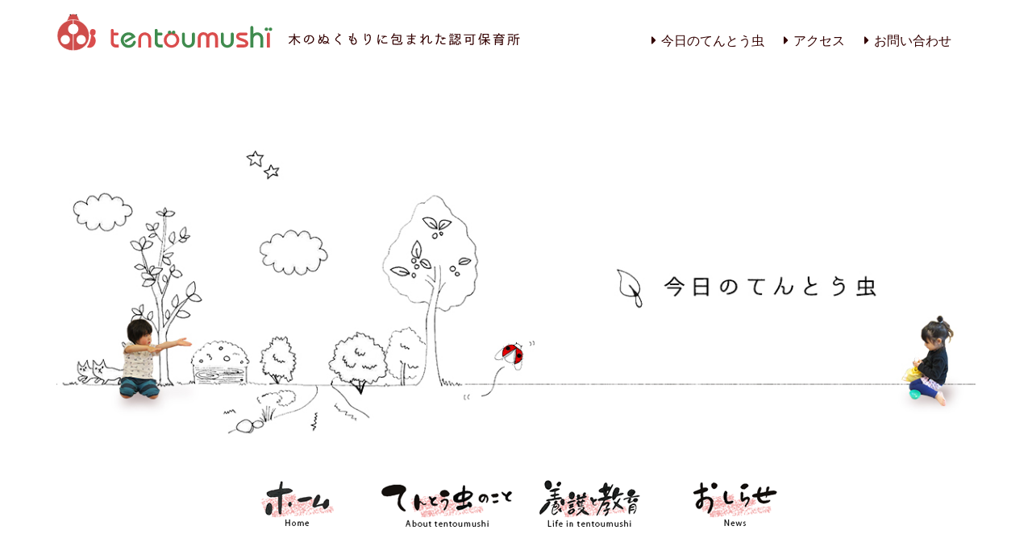

--- FILE ---
content_type: text/html; charset=UTF-8
request_url: http://hoikusho-tentoumushi.com/lunch/%E4%BB%8A%E6%97%A5%E3%81%AF%E3%80%81%E6%9A%96%E3%81%8B%E3%81%84%E6%97%A5%E3%81%A7%E3%81%97%E3%81%9F%E3%81%AD%E3%80%82
body_size: 7902
content:
<!--　----------ヘッダー読み込み----------　-->
<!doctype html>
<html lang="ja">

<head>
    <meta charset="UTF-8">
    <!-- Meta -->
    <meta http-equiv="X-UA-Compatible" content="IE=edge, chrome=1"/>
    <meta http-equiv="content-type" content="text/html; charset=utf-8"/>
    <meta http-equiv="content-language" content="ja">
    <meta name="keywords" content=""/>
    <meta name="description" content="愛知県尾張旭市にある認可保育所てんとう虫。"/>
    <!-- Viewport -->
    <meta name="viewport" content="width=device-width,minimum-scale=1.0,maximum-scale=1.5,user-scalable=yes,initial-scale=1.0" />
    <!-- OGP -->
    <meta property="og:type" content="website">
    <meta property="og:locale" content="ja_JP">
    <meta property="og:title" content="保育所てんとう虫">
    <meta property="og:description" content="愛知県尾張旭市にある認可保育所てんとう虫。">
    <meta property="og:url" content="http://hoikusho-tentoumushi.com/">
    <meta property="og:site_name" content="保育所てんとう虫">
    <meta property="og:image" content="http://hoikusho-tentoumushi.com/wp-content/themes/new_tentou/images/share.jpg">
    
    <link rel="SHORTCUT ICON" href="http://hoikusho-tentoumushi.com/wp-content/themes/new_tentou/images/favicon.ico">


    <title>今日は、暖かい日でしたね。 &#8211; 保育所てんとう虫</title>
<link rel='dns-prefetch' href='//ajax.googleapis.com' />
<link rel='dns-prefetch' href='//use.fontawesome.com' />
<link rel='dns-prefetch' href='//s.w.org' />
		<script type="text/javascript">
			window._wpemojiSettings = {"baseUrl":"https:\/\/s.w.org\/images\/core\/emoji\/11\/72x72\/","ext":".png","svgUrl":"https:\/\/s.w.org\/images\/core\/emoji\/11\/svg\/","svgExt":".svg","source":{"concatemoji":"http:\/\/hoikusho-tentoumushi.com\/wp-includes\/js\/wp-emoji-release.min.js?ver=4.9.26"}};
			!function(e,a,t){var n,r,o,i=a.createElement("canvas"),p=i.getContext&&i.getContext("2d");function s(e,t){var a=String.fromCharCode;p.clearRect(0,0,i.width,i.height),p.fillText(a.apply(this,e),0,0);e=i.toDataURL();return p.clearRect(0,0,i.width,i.height),p.fillText(a.apply(this,t),0,0),e===i.toDataURL()}function c(e){var t=a.createElement("script");t.src=e,t.defer=t.type="text/javascript",a.getElementsByTagName("head")[0].appendChild(t)}for(o=Array("flag","emoji"),t.supports={everything:!0,everythingExceptFlag:!0},r=0;r<o.length;r++)t.supports[o[r]]=function(e){if(!p||!p.fillText)return!1;switch(p.textBaseline="top",p.font="600 32px Arial",e){case"flag":return s([55356,56826,55356,56819],[55356,56826,8203,55356,56819])?!1:!s([55356,57332,56128,56423,56128,56418,56128,56421,56128,56430,56128,56423,56128,56447],[55356,57332,8203,56128,56423,8203,56128,56418,8203,56128,56421,8203,56128,56430,8203,56128,56423,8203,56128,56447]);case"emoji":return!s([55358,56760,9792,65039],[55358,56760,8203,9792,65039])}return!1}(o[r]),t.supports.everything=t.supports.everything&&t.supports[o[r]],"flag"!==o[r]&&(t.supports.everythingExceptFlag=t.supports.everythingExceptFlag&&t.supports[o[r]]);t.supports.everythingExceptFlag=t.supports.everythingExceptFlag&&!t.supports.flag,t.DOMReady=!1,t.readyCallback=function(){t.DOMReady=!0},t.supports.everything||(n=function(){t.readyCallback()},a.addEventListener?(a.addEventListener("DOMContentLoaded",n,!1),e.addEventListener("load",n,!1)):(e.attachEvent("onload",n),a.attachEvent("onreadystatechange",function(){"complete"===a.readyState&&t.readyCallback()})),(n=t.source||{}).concatemoji?c(n.concatemoji):n.wpemoji&&n.twemoji&&(c(n.twemoji),c(n.wpemoji)))}(window,document,window._wpemojiSettings);
		</script>
		<style type="text/css">
img.wp-smiley,
img.emoji {
	display: inline !important;
	border: none !important;
	box-shadow: none !important;
	height: 1em !important;
	width: 1em !important;
	margin: 0 .07em !important;
	vertical-align: -0.1em !important;
	background: none !important;
	padding: 0 !important;
}
</style>
<link rel='stylesheet' id='style-css'  href='http://hoikusho-tentoumushi.com/wp-content/themes/new_tentou/style.css?ver=3.0' type='text/css' media='all' />
<link rel='stylesheet' id='bootstrap-css'  href='http://hoikusho-tentoumushi.com/wp-content/themes/new_tentou/css/bootstrap.css?ver=4.9.26' type='text/css' media='all' />
<link rel='stylesheet' id='base-css'  href='http://hoikusho-tentoumushi.com/wp-content/themes/new_tentou/css/base.css?ver=4.9.26' type='text/css' media='all' />
<link rel='stylesheet' id='2colum-css'  href='http://hoikusho-tentoumushi.com/wp-content/themes/new_tentou/css/2colum.css?ver=4.9.26' type='text/css' media='all' />
<script type='text/javascript' src='http://ajax.googleapis.com/ajax/libs/jquery/1.9.1/jquery.min.js?ver=4.9.26'></script>
<script type='text/javascript' src='https://use.fontawesome.com/releases/v5.0.9/js/all.js?ver=4.9.26'></script>
<script type='text/javascript' src='http://hoikusho-tentoumushi.com/wp-content/themes/new_tentou/js/bootstrap.js?ver=4.9.26'></script>
<script type='text/javascript' src='http://hoikusho-tentoumushi.com/wp-content/themes/new_tentou/js/custom.js?ver=4.9.26'></script>
<link rel='https://api.w.org/' href='http://hoikusho-tentoumushi.com/wp-json/' />
<link rel="EditURI" type="application/rsd+xml" title="RSD" href="http://hoikusho-tentoumushi.com/xmlrpc.php?rsd" />
<link rel="wlwmanifest" type="application/wlwmanifest+xml" href="http://hoikusho-tentoumushi.com/wp-includes/wlwmanifest.xml" /> 
<link rel='prev' title='絵本　大好き　！！' href='http://hoikusho-tentoumushi.com/lunch/%e7%b5%b5%e6%9c%ac%e3%80%80%e5%a4%a7%e5%a5%bd%e3%81%8d%e3%80%80%ef%bc%81%ef%bc%81' />
<meta name="generator" content="WordPress 4.9.26" />
<link rel='shortlink' href='http://hoikusho-tentoumushi.com/?p=10279' />
<link rel="alternate" type="application/json+oembed" href="http://hoikusho-tentoumushi.com/wp-json/oembed/1.0/embed?url=http%3A%2F%2Fhoikusho-tentoumushi.com%2Flunch%2F%25e4%25bb%258a%25e6%2597%25a5%25e3%2581%25af%25e3%2580%2581%25e6%259a%2596%25e3%2581%258b%25e3%2581%2584%25e6%2597%25a5%25e3%2581%25a7%25e3%2581%2597%25e3%2581%259f%25e3%2581%25ad%25e3%2580%2582" />
<link rel="alternate" type="text/xml+oembed" href="http://hoikusho-tentoumushi.com/wp-json/oembed/1.0/embed?url=http%3A%2F%2Fhoikusho-tentoumushi.com%2Flunch%2F%25e4%25bb%258a%25e6%2597%25a5%25e3%2581%25af%25e3%2580%2581%25e6%259a%2596%25e3%2581%258b%25e3%2581%2584%25e6%2597%25a5%25e3%2581%25a7%25e3%2581%2597%25e3%2581%259f%25e3%2581%25ad%25e3%2580%2582&#038;format=xml" />
			<script type="text/javascript" >
				window.ga=window.ga||function(){(ga.q=ga.q||[]).push(arguments)};ga.l=+new Date;
				ga('create', 'UA-176598227-1', 'auto');
				// Plugins
				
				ga('send', 'pageview');
			</script>
			<script async src="https://www.google-analytics.com/analytics.js"></script>
			</head>

<body class="lunch-template-default single single-lunch postid-10279">

    <div id="top"></div>

    <header>
        <nav class="navbar navbar-default">
            <div class="container">
                <!-- トグルボタン設定 767pxまで -->
                <div class="navbar-header">
                    <button type="button" class="navbar-toggle collapsed" data-toggle="collapse" data-target="#defaultNavbar1"><span class="sr-only">メニュー</span><!--<span class="icon-bar"></span><span class="icon-bar"></span><span class="icon-bar"></span>--><span>menu</span></button>
                    <!-- てんとう虫トップロゴ 　lgサイズ、それ以外-->
                    <a class="navbar-brand" href="http://hoikusho-tentoumushi.com/"><img src="http://hoikusho-tentoumushi.com/wp-content/themes/new_tentou/images/pc_logoRGB.svg" alt="example" style="height: 48px;" class="visible-lg mouselink_f" ><img src="http://hoikusho-tentoumushi.com/wp-content/themes/new_tentou/images/sp_logoRGB.svg" alt="example" style="height: 60px;" class="hidden-lg img-responsive mouselink_f" ></a>
                </div>



                <ul class="hidden-xs top_right_navi">
                    <li><a href="/access"><i class="fas fa-caret-right" data-fa-transform="left-6"></i>お問い合わせ</a>
                    </li>
                    <li><a href="/access/#access_link"><i class="fas fa-caret-right" data-fa-transform="left-6"></i>アクセス</a>
                    </li>
                    <li>
                                                <a href="http://hoikusho-tentoumushi.com/lunch/%e4%bb%8a%e6%97%a5%e3%81%af%e3%80%81%e6%9a%96%e3%81%8b%e3%81%84%e6%97%a5%e3%81%a7%e3%81%97%e3%81%9f%e3%81%ad%e3%80%82">
                            <i class="fas fa-caret-right" data-fa-transform="left-6"></i>今日のてんとう虫</a>
                    
                                                                    </li>

                </ul>



                <!-- トップの右側 -->
                <div class="collapse navbar-collapse" id="defaultNavbar1">
                    <ul class="nav navbar-nav visible-xs">
                        <li><a href="http://hoikusho-tentoumushi.com/">ホーム</a>
                        </li>
                        <li class="dropdown"><a href="#" class="dropdown-toggle" data-toggle="dropdown" role="button" aria-expanded="false"><i class="fas fa-caret-right" data-fa-transform="left-6"></i>てんとう虫のこと</a>
                            <ul class="dropdown-menu" role="menu">
                                <li><a href="/about">てんとう虫について</a>
                                </li>
                                <li><a href="/rinen">保育理念</a>
                                </li>
                                 <li><a href="/shisetsu">施設紹介</a>
                                </li>

                            </ul>
                        </li>
                        <li class="dropdown"><a href="#" class="dropdown-toggle" data-toggle="dropdown" role="button" aria-expanded="false"><i class="fas fa-caret-right" data-fa-transform="left-6"></i>養護と教育</a>
                            <ul class="dropdown-menu" role="menu">
                                <li><a href="/taisetsu">てんとう虫が大切にしていること</a>
                                </li>
                                <li><a href="/oneday">てんとう虫の1日</a>
                                </li>
                                <li><a href="/year">年間行事</a>
                                </li>
                            </ul>
                        </li>

                        <li class="dropdown"><a href="#" class="dropdown-toggle" data-toggle="dropdown" role="button" aria-expanded="false"><i class="fas fa-caret-right" data-fa-transform="left-6"></i>今日のてんとう虫</a>
                            <ul class="dropdown-menu" role="menu">

                                <li>
                                                                        <a href="http://hoikusho-tentoumushi.com/lunch/%e4%bb%8a%e6%97%a5%e3%81%af%e3%80%81%e6%9a%96%e3%81%8b%e3%81%84%e6%97%a5%e3%81%a7%e3%81%97%e3%81%9f%e3%81%ad%e3%80%82">今日のてんてんと給食</a>
                                                                                                        </li>
                                <li><a href="/lunch">一 覧</a>
                                </li>
                            </ul>
                        </li>
                        <li><a href="/news">NEWS</a>
                        </li>
                        <li><a href="/archives/otayori">おたより</a>
                        </li>
                        <li><a href="/access">アクセス・お問い合わせ</a>
                        </li>


                </div>
                <!-- /.navbar-collapse -->
            </div>
            <!-- /.container-fluid -->
        </nav>
    </header>
<!--　----------トップバナー----------　-->
<div class="container">
  <div class="row">
    <div class="col-xs-12">
      <div class="topbanner"><img src="http://hoikusho-tentoumushi.com/wp-content/themes/new_tentou/images/header_img/today_header.jpg" class="img-responsive hidden-xs" alt=""/><img src="http://hoikusho-tentoumushi.com/wp-content/themes/new_tentou/images/header_img/sp_today_header.jpg" class="img-responsive visible-xs" alt=""/> </div>
    </div>
    <hr>
  </div>
</div>

<!--　----------パソコン用ナビ 767px以上読み込み----------　-->
<!--メインナビパソコン版　767px以上-->
<div class="container-fluid hidden-xs">
    <ul class="main-navi mb50">
        <li><a href="http://hoikusho-tentoumushi.com/"><img src="http://hoikusho-tentoumushi.com/wp-content/themes/new_tentou/images/nav1.png" alt="ホーム" class="mouselink_f"/></a>
        </li>

        <li class="dropdown"><a href="#" class="dropdown-toggle" data-toggle="dropdown" role="button" aria-expanded="false"><img src="http://hoikusho-tentoumushi.com/wp-content/themes/new_tentou/images/nav2.png" alt="てんとう虫のこと" class="mouselink_f"/></a>
            <ul class="dropdown-menu" role="menu">
                <li><a href="/about">てんとう虫について</a></li>
                <li><a href="/rinen">保育理念</a></li>
                <li><a href="/shisetsu">施設紹介</a></li>
                <li><a href="/access">アクセス</a></li>

            </ul>
        </li>
        
                <li class="dropdown"><a href="#" class="dropdown-toggle" data-toggle="dropdown" role="button" aria-expanded="false"><img src="http://hoikusho-tentoumushi.com/wp-content/themes/new_tentou/images/nav3.png" alt="擁護と教育" class="mouselink_f"/></a>
            <ul class="dropdown-menu" role="menu">
                <li><a href="/taisetsu">大切にしていること</a></li>
                <li><a href="/oneday">てんとう虫の1日</a></li>
                <li><a href="/year">年間行事</a></li>
            </ul>
        </li>


        <li class="dropdown"><a href="#" class="dropdown-toggle" data-toggle="dropdown" role="button" aria-expanded="false"><img src="http://hoikusho-tentoumushi.com/wp-content/themes/new_tentou/images/nav4.png" alt="おしらせ" class="mouselink_f"/></a>
            <ul class="dropdown-menu" role="menu">
                <li><a href="/news">NEWS</a>
                </li>
                <li><a href="/lunch">今日のてんとう虫</a>
                </li>
                <li><a href="/archives/otayori">おたより</a>
                </li>
            </ul>
        </li>
    </ul>
</div>


<!--
--------------------------ページメインパート--------------------------
                                                       -->

<div class="container mb100">
  <div class="row"> 
    
    <!-- 左側、メインパート-->
                                    <article class="post-10279 lunch type-lunch status-publish hentry">
    <div class="col-sm-8">
      <div class="row">
        <div class="col-xs-12 mb80">
          <div class="blog_title">
            <h1>今日は、暖かい日でしたね。</h1>
          </div>
        </div>
      </div>
      <div class="row">
        <div class="col-xs-12">
          <div class="blog_date t-right">2023.02.13</div>
        </div>
      </div>
      <div class="row">
        <div class="col-xs-12">
          <div class="blog_description">
            <p> <p>ちょつと温度が高くなりましたね。活動していると<br />
汗が出る程でした。随分　過ごしやすくなってきました。<br />
花粉の季節になり、目やにのお友だち　めが赤いお友だち<br />
早目の受診で快適に過ごせるようにしましょう。</p>
</div>
        </div>
      </div>

        
        
        
        
        
 
                 
                     
                             <div class="row">
          <div class="col-xs-12">
            <div class="mb50 mt50"> <img src="http://hoikusho-tentoumushi.com/wp-content/themes/new_tentou/images/blog/today_tenten.png" alt="今日のてんてん"/> </div>
          </div>
        </div>
          <div class="row">
            <div class="col-xs-12">
                <div class="tenten_wrap">
                    <div class="tenten_bk tenten1">
            <img width="480" height="360" src="http://hoikusho-tentoumushi.com/wp-content/uploads/2023/02/DSC02758-480x360.jpg" class="attachment-todayen size-todayen" alt="" srcset="http://hoikusho-tentoumushi.com/wp-content/uploads/2023/02/DSC02758-480x360.jpg 480w, http://hoikusho-tentoumushi.com/wp-content/uploads/2023/02/DSC02758-300x225.jpg 300w, http://hoikusho-tentoumushi.com/wp-content/uploads/2023/02/DSC02758-768x576.jpg 768w, http://hoikusho-tentoumushi.com/wp-content/uploads/2023/02/DSC02758-1024x768.jpg 1024w, http://hoikusho-tentoumushi.com/wp-content/uploads/2023/02/DSC02758-227x170.jpg 227w" sizes="(max-width: 480px) 100vw, 480px" /></div>
                </div>
                <div class="tenten_class">もも組</div>
            </div>
        </div>
                 <div class="row">
            <div class="col-xs-12">
                <div class="tenten_wrap">
                    <div class="tenten_bk tenten2">
            <img width="480" height="360" src="http://hoikusho-tentoumushi.com/wp-content/uploads/2023/02/DSC02759-480x360.jpg" class="attachment-todayen size-todayen" alt="" srcset="http://hoikusho-tentoumushi.com/wp-content/uploads/2023/02/DSC02759-480x360.jpg 480w, http://hoikusho-tentoumushi.com/wp-content/uploads/2023/02/DSC02759-300x225.jpg 300w, http://hoikusho-tentoumushi.com/wp-content/uploads/2023/02/DSC02759-768x576.jpg 768w, http://hoikusho-tentoumushi.com/wp-content/uploads/2023/02/DSC02759-1024x768.jpg 1024w, http://hoikusho-tentoumushi.com/wp-content/uploads/2023/02/DSC02759-227x170.jpg 227w" sizes="(max-width: 480px) 100vw, 480px" /> </div>
                </div>
                <div class="tenten_class">さくら組</div>
            </div>
        </div>
                 <div class="row">
            <div class="col-xs-12">
                <div class="tenten_wrap">
                    <div class="tenten_bk tenten3">
            <img width="480" height="360" src="http://hoikusho-tentoumushi.com/wp-content/uploads/2023/02/DSC02760-480x360.jpg" class="attachment-todayen size-todayen" alt="" srcset="http://hoikusho-tentoumushi.com/wp-content/uploads/2023/02/DSC02760-480x360.jpg 480w, http://hoikusho-tentoumushi.com/wp-content/uploads/2023/02/DSC02760-300x225.jpg 300w, http://hoikusho-tentoumushi.com/wp-content/uploads/2023/02/DSC02760-768x576.jpg 768w, http://hoikusho-tentoumushi.com/wp-content/uploads/2023/02/DSC02760-1024x768.jpg 1024w, http://hoikusho-tentoumushi.com/wp-content/uploads/2023/02/DSC02760-227x170.jpg 227w" sizes="(max-width: 480px) 100vw, 480px" /></div>
                </div>
                <div class="tenten_class">ひまわり組</div>
            </div>
        </div>
          
          
                <div class="row">
        <div class="col-xs-12">
          <div class="mb50 mt50"> <img src="http://hoikusho-tentoumushi.com/wp-content/themes/new_tentou/images/blog/today_lunch.png" alt="今日の給食"/> </div>
        </div>
      </div>
          
             <div class="row">
        <div class="col-md-6">
          <div class="lunch_wrap">
            <div class="lunch_bk">
                              </div>
            <div class="lunch_class">離乳食・準備</div>
          </div>
        </div>
        <div class="col-md-6">
          <div class="lunch_wrap">
            <div class="lunch_bk"></div>
            <div class="lunch_class">離乳食・初期</div>
          </div>
        </div>
        <div class="col-md-6">
          <div class="lunch_wrap">
            <div class="lunch_bk"><img width="240" height="170" src="http://hoikusho-tentoumushi.com/wp-content/uploads/2023/02/DSC02754-240x170.jpg" class="attachment-todaylunch size-todaylunch" alt="" /></div>
            <div class="lunch_class">離乳食・中期</div>
          </div>
        </div>
        <div class="col-md-6">
          <div class="lunch_wrap">
            <div class="lunch_bk"><img width="240" height="170" src="http://hoikusho-tentoumushi.com/wp-content/uploads/2023/02/DSC02755-240x170.jpg" class="attachment-todaylunch size-todaylunch" alt="" /></div>
            <div class="lunch_class">離乳食・後期</div>
          </div>
        </div>
        <div class="col-md-6">
          <div class="lunch_wrap">
            <div class="lunch_bk"><img width="240" height="170" src="http://hoikusho-tentoumushi.com/wp-content/uploads/2023/02/DSC02756-240x170.jpg" class="attachment-todaylunch size-todaylunch" alt="" /></div>
            <div class="lunch_class">完成食</div>
          </div>
        </div>
                         <div class="col-md-6">
          <div class="lunch_wrap">
            <div class="lunch_bk"><img width="240" height="170" src="http://hoikusho-tentoumushi.com/wp-content/uploads/2023/02/DSC02757-240x170.jpg" class="attachment-todaylunch size-todaylunch" alt="" /></div>
            <div class="lunch_class">おやつ</div>
          </div>
        </div>
                         <div class="col-md-6">
          <div class="lunch_wrap">
            <div class="kondate_bk">
                <div class="kondate">
                ホイコーロー丼<br />
中華スープ<br />
ゼリー<br />
【おやつ】<br />
バナナケーキ<br />
牛乳                </div>
              </div>
            
          </div>
        </div>

          

          
          
          
      </div>
    
                  
        
        
        
        
        
        
        
        
        
                                  <div class="row">
        <div class="col-xs-4 mb150">
                    <a href="http://hoikusho-tentoumushi.com/lunch/%e7%b5%b5%e6%9c%ac%e3%80%80%e5%a4%a7%e5%a5%bd%e3%81%8d%e3%80%80%ef%bc%81%ef%bc%81" rel="prev"><img src="http://hoikusho-tentoumushi.com/wp-content/themes/new_tentou/images/blog/previous.png" alt="前" class="img-responsive mouselink_f"/></a>                       </div>
<div class="col-xs-4 col-xs-offset-4">
    <div class="pull-right">
                        </div>
                       </div>
             </div>   
                  
                  
                  
     </div>               
  </article>
                                      
 <!--　----------サイドバー----------　-->
<div class="col-sm-3 col-sm-offset-1">
    <div class="side_colum clearfix">

<!--ニュース-->
        <div class="side_title"> <img src="http://hoikusho-tentoumushi.com/wp-content/themes/new_tentou/images/blog/blog_side1.png" class="img-responsive" alt=""/>
        </div>

        <ul>
            	<li><a href='http://hoikusho-tentoumushi.com/archives/date/2020/10'>2020年10月</a>&nbsp;(1)</li>
	<li><a href='http://hoikusho-tentoumushi.com/archives/date/2020/04'>2020年4月</a>&nbsp;(2)</li>
	<li><a href='http://hoikusho-tentoumushi.com/archives/date/2020/02'>2020年2月</a>&nbsp;(1)</li>
	<li><a href='http://hoikusho-tentoumushi.com/archives/date/2019/07'>2019年7月</a>&nbsp;(1)</li>
	<li><a href='http://hoikusho-tentoumushi.com/archives/date/2019/06'>2019年6月</a>&nbsp;(1)</li>
	<li><a href='http://hoikusho-tentoumushi.com/archives/date/2019/04'>2019年4月</a>&nbsp;(1)</li>
	<li><a href='http://hoikusho-tentoumushi.com/archives/date/2019/03'>2019年3月</a>&nbsp;(1)</li>
	<li><a href='http://hoikusho-tentoumushi.com/archives/date/2019/02'>2019年2月</a>&nbsp;(1)</li>
	<li><a href='http://hoikusho-tentoumushi.com/archives/date/2018/09'>2018年9月</a>&nbsp;(1)</li>
	<li><a href='http://hoikusho-tentoumushi.com/archives/date/2018/08'>2018年8月</a>&nbsp;(1)</li>
	<li><a href='http://hoikusho-tentoumushi.com/archives/date/2018/07'>2018年7月</a>&nbsp;(2)</li>
	<li><a href='http://hoikusho-tentoumushi.com/archives/date/2018/04'>2018年4月</a>&nbsp;(1)</li>
        </ul>

        <div class="side_ichiran pull-right"><a href="/news"><img src="http://hoikusho-tentoumushi.com/wp-content/themes/new_tentou/images/blog/side_ichiran.png" class="img-responsive mouselink_f" alt=""/></a>
        </div>
    </div>

    
    <!--おたより-->
    <div class="side_colum clearfix">
        <div class="side_title"> <img src="http://hoikusho-tentoumushi.com/wp-content/themes/new_tentou/images/blog/blog_side2.png" class="img-responsive" alt=""/>
        </div>

      <!--  <ul>
            <li><a href="http://hoikusho-tentoumushi.com/otayorishurui/otayori">おたより</a>&nbsp;(34)</li><li><a href="http://hoikusho-tentoumushi.com/otayorishurui/sakura">さくら</a>&nbsp;(30)</li><li><a href="http://hoikusho-tentoumushi.com/otayorishurui/himawari">ひまわり</a>&nbsp;(30)</li><li><a href="http://hoikusho-tentoumushi.com/otayorishurui/momo">もも</a>&nbsp;(30)</li><li><a href="http://hoikusho-tentoumushi.com/otayorishurui/kyusyoku">給食献立表</a>&nbsp;(41)</li>        </ul>-->
        
        <ul>
            <li>                <a href="/otayorishurui/momo">もも</a>&nbsp;(30)</li>
            <li>                <a href="/otayorishurui/sakura">さくら</a>&nbsp;(30)</li>
            <li>                <a href="/otayorishurui/himawari">ひまわり</a>&nbsp;(30)</li>
            <li>                <a href="/otayorishurui/otayori">おたより</a>&nbsp;(34)</li>
            <li>                <a href="/otayorishurui/kyusyoku">給食献立表</a>&nbsp;(41)</li>
           
        </ul>    

        <div class="side_ichiran pull-right"><a href="/archives/otayori"><img src="http://hoikusho-tentoumushi.com/wp-content/themes/new_tentou/images/blog/side_ichiran.png" class="img-responsive mouselink_f" alt=""/></a>
        </div>
    </div>
    
    <!--今日のてんとう虫-->    
    <div class="side_colum clearfix">
        <div class="side_title"> <img src="http://hoikusho-tentoumushi.com/wp-content/themes/new_tentou/images/blog/blog_side3.png" class="img-responsive" alt=""/>
        </div>

        <ul>
            	<li><a href='http://hoikusho-tentoumushi.com/archives/date/2023/02?post_type=lunch'>2023年2月</a>&nbsp;(9)</li>
	<li><a href='http://hoikusho-tentoumushi.com/archives/date/2023/01?post_type=lunch'>2023年1月</a>&nbsp;(18)</li>
	<li><a href='http://hoikusho-tentoumushi.com/archives/date/2022/12?post_type=lunch'>2022年12月</a>&nbsp;(18)</li>
	<li><a href='http://hoikusho-tentoumushi.com/archives/date/2022/11?post_type=lunch'>2022年11月</a>&nbsp;(20)</li>
	<li><a href='http://hoikusho-tentoumushi.com/archives/date/2022/10?post_type=lunch'>2022年10月</a>&nbsp;(20)</li>
	<li><a href='http://hoikusho-tentoumushi.com/archives/date/2022/09?post_type=lunch'>2022年9月</a>&nbsp;(19)</li>
	<li><a href='http://hoikusho-tentoumushi.com/archives/date/2022/08?post_type=lunch'>2022年8月</a>&nbsp;(19)</li>
	<li><a href='http://hoikusho-tentoumushi.com/archives/date/2022/07?post_type=lunch'>2022年7月</a>&nbsp;(20)</li>
	<li><a href='http://hoikusho-tentoumushi.com/archives/date/2022/06?post_type=lunch'>2022年6月</a>&nbsp;(21)</li>
	<li><a href='http://hoikusho-tentoumushi.com/archives/date/2022/05?post_type=lunch'>2022年5月</a>&nbsp;(18)</li>
	<li><a href='http://hoikusho-tentoumushi.com/archives/date/2022/04?post_type=lunch'>2022年4月</a>&nbsp;(20)</li>
	<li><a href='http://hoikusho-tentoumushi.com/archives/date/2022/03?post_type=lunch'>2022年3月</a>&nbsp;(21)</li>
        </ul>

        <div class="side_ichiran pull-right"><a href="/lunch"><img src="http://hoikusho-tentoumushi.com/wp-content/themes/new_tentou/images/blog/side_ichiran.png" class="img-responsive mouselink_f" alt=""/></a>
        </div>
    </div>
</div>
</div>
</div>
<!--　----------丸い絵で囲われたサブナビ----------　-->
<div class="container mb150">
        <div class="row">
  <div class="col-sm-6 col-md-3">
              <div class="sub_nav sub_nav_bkimg1">
    <div class="sub_nav_cont">
        <a href="/rinen">
      <h3>保　育　理　念</h3>
      <p>てんとう虫は、何よりも子ども達が安心して生活できるように心がけています。</p>
        </a>
    </div>
      </div>
  </div>
  <div class="col-sm-6 col-md-3">
      <div class="sub_nav sub_nav_bkimg2">
    <div class="sub_nav_cont">
        <a href="/year">
      <h3>保育所の１年</h3>
      <p>四季折々の行事は、子ども達が主役です。自由な発想でのびのびと楽しみます。</p></a>
    </div>
      </div>
  </div>
  <div class="col-sm-6 col-md-3">
      <div class="sub_nav sub_nav_bkimg3">
    <div class="sub_nav_cont">
        <a href="/oneday">
      <h3>てんとう虫の<br>
        1日</h3>
      <p>担当の保育士と一緒に生活の基本をしっかりと身につけます。</p></a>
    </div>
      </div>
  </div>
  <div class="col-sm-6 col-md-3">
      <div class="sub_nav sub_nav_bkimg4">
    <div class="sub_nav_cont">
        <a href="/lunch">
      <h3>今日のてんとう虫</h3>
      <p>安心で安全なあたたかい給食と、今日のてんとう虫の様子をお伝えします。</p></a>
    </div>
  </div>
            </div>
        </div>
</div>
<!--　----------フッター----------　-->
<div class="container">
    <div class="row">
        <div class="col-md-6">
            <div class="mb50">
                <iframe src="https://www.facebook.com/plugins/page.php?href=https%3A%2F%2Fwww.facebook.com%2Fhoikusho-tentoumushi%2F&tabs=timeline&width=340&height=500&small_header=true&adapt_container_width=false&hide_cover=true&show_facepile=false&appId=1938838003113408" width="340" height="500" style="border:none;overflow:hidden" scrolling="no" frameborder="0" allowTransparency="true" allow="encrypted-media"></iframe>
            </div>
        </div>
        <div class="col-md-6">
            <div class="row mb30">
                <div class="col-xs-6">
                    <ul class="footer_menu">
                        <li><i class="fas fa-caret-right" data-fa-transform="left-6"></i><a href="/">ホーム</a>
                        </li>
                        <li><a href="/about"><i class="fas fa-caret-right" data-fa-transform="left-6"></i>てんとう虫について</a>
                        </li>
                        <li><a href="/shisetsu"><i class="fas fa-caret-right" data-fa-transform="left-6"></i>施設紹介</a>
                        </li>
                    </ul>
                </div>
                <div class="col-xs-6">
                    <ul>
                        <li><a href="/rinen"><i class="fas fa-caret-right" data-fa-transform="left-6"></i>保育理念</a>
                        </li>
                        <li><a href="/taisetsu"><i class="fas fa-caret-right" data-fa-transform="left-6"></i>大切にしていること</a>
                        </li>
                        <li><a href="/oneday"><i class="fas fa-caret-right" data-fa-transform="left-6"></i>てんとう虫の1日</a>
                        </li>
                        <li><a href="/year"><i class="fas fa-caret-right" data-fa-transform="left-6"></i>年間行事</a>
                        </li>
                    </ul>
                </div>
            </div>
            <div class="row">
                <div class="col-xs-6">
                    <ul class="footer_menu">
                        <li><a href="/access/#boshu_link"><i class="fas fa-caret-right" data-fa-transform="left-6"></i>職員募集</a>
                        </li>
                        <li><a href="/access"><i class="fas fa-caret-right" data-fa-transform="left-6"></i>アクセス・お問い合わせ</a>
                        </li>
                    </ul>
                </div>
                <div class="col-xs-6">
                    <ul>
                        <li><i class="fas fa-caret-right" data-fa-transform="left-6"></i><a href="/news">ニュース</a>
                        </li>
                        <li><i class="fas fa-caret-right" data-fa-transform="left-6"></i><a href="/archives/otayori">おたより</a>
                        </li>
                        <li><i class="fas fa-caret-right" data-fa-transform="left-6"></i><a href="/lunch">今日のてんとう虫</a>
                        </li>
                    </ul>
                </div>
            </div>
            <hr>

            <div class="row">
                <div class="col-xs-8">
                    <p>保育所 &nbsp;<span class="font14">てんとう虫</span><br>
                        <span class="font08">〒488-0074</span><br> 愛知県尾張旭市新居町明才切２３−１
                    </p>
                </div>
                <div class="col-xs-4">
                    <img src="http://hoikusho-tentoumushi.com/wp-content/themes/new_tentou/images/logo_footer.png" class="img-responsive mouselink_f" alt=""/>


                </div>
            </div>
        </div>



    </div>



</div>

<div class="container-fluid">


    <div class="row">
        <div class="text-center col-xs-12 footer_bk">
            <img src="http://hoikusho-tentoumushi.com/wp-content/themes/new_tentou/images/tel.png" alt="" class="hidden-xs"/>
            <img src="http://hoikusho-tentoumushi.com/wp-content/themes/new_tentou/images/tel_sp.png" alt="" class="img-responsive visible-xs"/> </div>
    </div>
    <div class="row mb30">
        <div class="text-center col-xs-12">
            <img src="http://hoikusho-tentoumushi.com/wp-content/themes/new_tentou/images/footer_sp.jpg" class="img-responsive visible-xs" alt=""/>
        </div>
    </div>
    <div class="row mb20">
        <div class="text-center col-md-6 col-md-offset-3">
            <p>Copyright &copy; All Rights Reserved &middot; 保育所てんとう虫</p>
        </div>
    </div>
</div>

<script type='text/javascript' src='http://hoikusho-tentoumushi.com/wp-includes/js/wp-embed.min.js?ver=4.9.26'></script>
</body>
</html>

--- FILE ---
content_type: text/css
request_url: http://hoikusho-tentoumushi.com/wp-content/themes/new_tentou/style.css?ver=3.0
body_size: 3728
content:
@charset "utf-8";
/*
Theme Name: てんとう虫newテンプレート
Author: 株式会社彩豊
Author URI: http://saiho.jp/
Description: これは保育所てんとう虫のnewテンプレートです。
Version: 2.0
License: 
*/


/* //////////////////////////////////////////////////////////////////////////////////////////////////////////////////////////////

調整用

//////////////////////////////////////////////////////////////////////////////////////////////////////////////////////////////*/

/*画像を幅にフィット*/
.fitImg{ max-width:100%; height:auto;}

/*マージン*/
.m0 { margin: 0 !important; }
.m10 { margin: 10px !important; }
.m20 { margin: 20px !important; }
.m30 { margin: 30px !important; }
.m40 { margin: 40px !important; }
.m50 { margin: 50px !important; }

/*下マージン*/
.mb0 { margin-bottom:0px !important;}
.mb5 { margin-bottom:5px !important;}
.mb10 { margin-bottom:10px !important;}
.mb15 { margin-bottom:15px !important;}
.mb20 { margin-bottom:20px !important;}
.mb25 { margin-bottom:25px !important;}
.mb30 { margin-bottom:30px !important;}
.mb35 { margin-bottom:35px !important;}
.mb40 { margin-bottom:40px !important;}
.mb50 { margin-bottom:50px !important;}
.mb55 { margin-bottom:55px !important;}
.mb60 { margin-bottom:60px !important;}
.mb70 { margin-bottom:70px !important;}
.mb75 { margin-bottom:75px !important;}
.mb80 { margin-bottom:80px !important;}
.mb100 { margin-bottom:100px !important;}
.mb120 { margin-bottom:120px !important;}
.mb150 { margin-bottom:150px !important;}

/*上マージン*/
.mt0 { margin-top:0px !important;}
.mt10 { margin-top:10px !important;}
.mt20 { margin-top:20px !important;}
.mt30 { margin-top:30px !important;}
.mt40 { margin-top:40px !important;}
.mt50 { margin-top:50px !important;}
.mt60 { margin-top:60px !important;}
.mt70 { margin-top:70px !important;}
.mt80 { margin-top:80px !important;}
.mt90 { margin-top:90px !important;}
.mt100 { margin-top:100px !important;}
.mt110 { margin-top:110px !important;}
.mt150 { margin-top:150px !important;}

@media screen and (max-width:1170px){
	.mb0 { margin-bottom:0px !important;}
	.mb5 { margin-bottom:0.05rem !important;}
	.mb10 { margin-bottom:0.6rem !important;}
	.mb15 { margin-bottom:0.65rem !important;}
	.mb20 { margin-bottom:0.7rem !important;}
	.mb25 { margin-bottom:0.75rem !important;}
	.mb30 { margin-bottom:0.8rem !important;}
	.mb35 { margin-bottom:0.85rem !important;}
	.mb40 { margin-bottom:0.9rem !important;}
	.mb50 { margin-bottom:1rem !important;}
	.mb55 { margin-bottom:1.05rem !important;}
	.mb60 { margin-bottom:1.1rem !important;}
	.mb70 { margin-bottom:1.2rem !important;}
	.mb75 { margin-bottom:1.25rem !important;}
	.mb80 { margin-bottom:1.3rem !important;}
	.mb100 { margin-bottom:2rem !important;}
	.mb120 { margin-bottom:2.2rem !important;}
		.mb150 { margin-bottom:2.4rem !important;}
	.mb0sp{ margin-bottom:0 !important;}
	.mt0sp{ margin-top:0 !important;} 
	
}

/*上マージン*/
.mt0 { margin-top:0px !important;}
.mt10 { margin-top:10px !important;}
.mt20 { margin-top:20px !important;}
.mt30 { margin-top:30px !important;}
.mt40 { margin-top:40px !important;}
.mt50 { margin-top:50px !important;}
.mt60 { margin-top:60px !important;}
.mt70 { margin-top:70px !important;}
.mt80 { margin-top:80px !important;}
.mt90 { margin-top:90px !important;}
.mt100 { margin-top:100px !important;}
.mt110 { margin-top:110px !important;}
.mt150 { margin-top:150px !important;}

/*右マージン*/
.mr0 { margin-right: 0px !important; }
.mr10 { margin-right: 10px !important; }
.mr20 { margin-right: 20px !important; }
.mr30 { margin-right: 30px !important; }
.mr40 { margin-right: 40px !important; }
.mr50 { margin-right: 50px !important; }
.mr-20 { margin-right: -20px !important; }
.mr-26 {margin-right: -2.6% !important;}

/*左マージン*/
.ml0 { margin-left: 0px !important; }
.ml5 { margin-left: 5px !important; }
.ml10 { margin-left: 10px !important; }
.ml20 { margin-left: 20px !important; }
.ml30 { margin-left: 30px !important; }
.ml40 { margin-left: 40px !important; }
.ml50 { margin-left: 50px !important; }
.ml60 { margin-left: 60px !important; }
.ml70 { margin-left: 70px !important; }

@media screen and (max-width:1170px){
.mr0,.mr20,.mr30,.mr40,.mr50{margin-right:0 !important;}
.ml5,.ml0,.ml20,.ml30,.ml40,.ml50{margin-left:0 !important;}
}

/*パディング*/
.p0 { padding:0px;}
.p10 { padding:10px;}
.p20 { padding:20px;}
.p30 { padding:30px;}
.p40 { padding:40px;}
.p50 { padding:50px;}
.p60 { padding:60px;}
.p70 { padding:70px;}
.p80 { padding:80px;}
.p90 { padding:90px;}
.p100 { padding:100px;}

/*下パディング*/
.pb0 { padding-bottom:0 !important;}
.pb10 { padding-bottom:10px !important;}
.pb15 { padding-bottom:15px !important;}
.pb20 { padding-bottom:20px !important;}
.pb30 { padding-bottom:30px !important;}
.pb40 { padding-bottom:40px !important;}
.pb50 { padding-bottom:50px !important;}
.pb60 { padding-bottom:60px !important;}
.pb70 { padding-bottom:70px !important;}
.pb80 { padding-bottom:80px !important;}
.pb90 { padding-bottom:90px !important;}
.pb100 { padding-bottom:100px !important;}

/*上パディング*/
.pt0 { padding-top:0px !important;}
.pt10 { padding-top:10px !important;}
.pt15 { padding-top:15px !important;}
.pt20 { padding-top:20px !important;}
.pt30 { padding-top:30px !important;}
.pt40 { padding-top:40px !important;}
.pt50 { padding-top:50px !important;}
.pt60 { padding-top:60px !important;}
.pt70 { padding-top:70px !important;}
.pt80 { padding-top:80px !important;}
.pt90 { padding-top:90px !important;}
.pt100 { padding-top:100px !important;}

/*左パディング*/
.pl10 { padding-left:10px;}
.pl20 { padding-left:20px;}
.pl30 { padding-left:30px;}
.pl40 { padding-left:40px;}
.pl50 { padding-left:50px;}
.pl60 { padding-left:60px;}
.pl70 { padding-left:70px;}
.pl80 { padding-left:80px;}
.pl90 { padding-left:90px;}
.pl100 { padding-left:100px;}

/*右パディング*/
.pr0 { padding-right:0px;}
.pr10 { padding-right:10px;}
.pr20 { padding-right:20px;}
.pr30 { padding-right:30px;}
.pr40 { padding-right:40px;}
.pr50 { padding-right:50px;}
.pr60 { padding-right:60px;}
.pr70 { padding-right:70px;}
.pr80 { padding-right:80px;}
.pr90 { padding-right:90px;}
.pr100 { padding-right:100px;}


/*FontSize*/
.txt-size140{font-size:1.4rem !important;}
.txt-size130{font-size:1.3rem !important;}
.txt-size120{font-size:1.2rem !important;}
.txt-size110{font-size:1.1rem !important;}
.txt-size100{font-size:1rem !important;}
.txt-size90{font-size:0.9rem !important;}
.txt-size80{font-size:0.8rem !important;}

.txt-weight-normal { font-weight:normal !important;}
.txt-weight-bold { font-weight:bold !important;}

/*width*/
.w85p {width:85%;min-width: 1000px;margin:0 auto;min-width: 1170px;}
.w20p{ width:20%!important;}
.w25p{ width:25%!important;}
.w30p{ width:30%!important;}
.w40p{ width:40%!important;}
.w50p{ width:50%!important;}
.w60p{ width:60%!important;}
.w70p{ width:70%!important;}
.w80p{ width:80%!important;}
.w100p{ width:100%!important;}

.w220px { width:220px; }
.w340px { width:340px; }
.w460px { width:460px; }

@media screen and (max-width:767px){
	.w220px,.w340px,.w460px{ width:100%;}
}

strong  { color: #F00; font-weight: bold; }
em { font-weight: bold; }
b  { font-weight: bold; }

/* //////////////////////////////////////////////////////////////////////////////////////////////////////////////////////////////

レイアウト

//////////////////////////////////////////////////////////////////////////////////////////////////////////////////////////////*/

/*整列*/
.t-center { text-align: center !important; }
.t-right { text-align: right !important; }
.t-left { text-align: left !important; }
.m-center { margin:0 auto; }
.v-middle { vertical-align: middle !important; }

/*配置*/
.fl { float:left; }
.fr { float:right; }


/* //////////////////////////////////////////////////////////////////////////////////////////////////////////////////////////////

プロパティ

//////////////////////////////////////////////////////////////////////////////////////////////////////////////////////////////*/

.mincho{ font-family: "游明朝", YuMincho, "ヒラギノ明朝 ProN W3", "Hiragino Mincho ProN", "HG明朝E", "ＭＳ Ｐ明朝", "ＭＳ 明朝", serif; font-weight:600;}
.eng{font-family: 'Asap', sans-serif; font-weight:bold;}

.caption{ font-size:0.8rem; padding-left:1.5em; position:relative; margin-bottom:0; margin-top:5px;}
.caption:first-of-type{ margin-top:10px;}
.caption::before{ content:"※"; font-size:0.8rem; position:absolute; left:0; top:0; color:#666;}

/*tel*/
.telwrap{ letter-spacing:0.1em;}
.telwrap .tel-label{font-size: 1.5rem;margin-right:0.5em;vertical-align: text-bottom;letter-spacing: 0.1em;}
.telwrap .telnum{font-size: 2.8rem;letter-spacing: 0.05em;}

.telwrap.fax .tel-label{font-size: 1rem;margin-right:0.5em;vertical-align:baseline;letter-spacing: 0.1em;}
.telwrap.fax .telnum{font-size: 1.2rem;letter-spacing: 0.05em;}

.telwrap.telwrapS .tel-label{font-size: 1rem;margin-right:0.5em;vertical-align: text-bottom;letter-spacing: 0.1em; vertical-align:baseline; font-weight:400;}
.telwrap.telwrapS .telnum{font-size: 1.2rem;letter-spacing: 0.05em; font-weight:400;}

@media screen and (max-width: 1170px) {
	.telwrap .tel-label{font-size: 0.8rem;margin-right:0.5em;vertical-align: text-bottom;letter-spacing: 0.1em; vertical-align:bottom;}
	.telwrap .telnum{font-size: 1.5rem;letter-spacing: 0.05em;}
	.telwrap.fax .tel-label{font-size: 0.8rem;margin-right:0.5em;letter-spacing: 0.1em;}
	.telwrap.fax .telnum{font-size: 1rem;letter-spacing: 0.05em;}
}

/*line*/
.lineT { border-top:solid 1px #ccc; }
.lineB { border-bottom:solid 1px #ccc;}
.lineL { border-left:solid 1px;}
.lineR { border-right:solid 1px;}

.line_wide { border-width: 5px; }

.line_colorW { border-color: #FFF; }
.line_colorBk { border-color: #000; }
.line_colorR { border-color: #F00; }

/*shadow*/
.shadow{-webkit-box-shadow: rgba(0,0,0,.1) 0 3px 3px 0; -moz-box-shadow: rgba(0,0,0,.1) 0 3px 3px 0; box-shadow: rgba(0,0,0,.1) 0 3px 3px 0;}
.demand{ color:#FF0000; display:block; font-size:0.85rem;}

/**/
.circle{border-radius:50%;-webkit-border-radius:50%;-moz-border-radius:50%;overflow: hidden;}

/*alha*/
.alpha80{filter:alpha(opacity=80); /* IE 6,7*/-ms-filter: "alpha(opacity=80)"; /* IE 8,9 */-moz-opacity:0.8; /* FF , Netscape */-khtml-opacity: 0.8; /* Safari 1.x */opacity:0.8;zoom:1; /*IE*/}
.alpha50{filter:alpha(opacity=50); /* IE 6,7*/-ms-filter: "alpha(opacity=50)"; /* IE 8,9 */-moz-opacity:0.5; /* FF , Netscape */-khtml-opacity: 0.5; /* Safari 1.x */opacity:0.5;zoom:1; /*IE*/}
.alpha30{filter:alpha(opacity=30); /* IE 6,7*/-ms-filter: "alpha(opacity=30)"; /* IE 8,9 */-moz-opacity:0.3; /* FF , Netscape */-khtml-opacity: 0.3; /* Safari 1.x */opacity:0.3;zoom:1; /*IE*/}
.alpha10{filter:alpha(opacity=10); /* IE 6,7*/-ms-filter: "alpha(opacity=10)"; /* IE 8,9 */-moz-opacity:0.1; /* FF , Netscape */-khtml-opacity: 0.1; /* Safari 1.x */opacity:0.1;zoom:1; /*IE*/}


/*****************************************************

color

******************************************************/
/*グラデーション*/
.gra{
	background: -moz-linear-gradient(left, #EEAECC, #F08E4C);
	background: -webkit-linear-gradient(left, #EEAECC, #F08E4C);
	background: linear-gradient(to right, #EEAECC, #F08E4C);
}
.about .gra{
	background: -moz-linear-gradient(left, #EEAECC, #F08E4C);
	background: -webkit-linear-gradient(left, #EEAECC, #F08E4C);
	background: linear-gradient(to right, #EEAECC, #F08E4C);
}
.kyouiku  .gra{
	background: -moz-linear-gradient(left, #6DBA8D, #47A0A0);
	background: -webkit-linear-gradient(left, #6DBA8D, #47A0A0);
	background: linear-gradient(to right, #6DBA8D, #47A0A0);	
}
.annai .gra{
	background: -moz-linear-gradient(left, #EDC31C, #E48F15);
	background: -webkit-linear-gradient(left, #EDC31C, #E48F15);
	background: linear-gradient(to right, #EDC31C, #E48F15);
}
.shien .gra{
	background: -moz-linear-gradient(left, #4F86BB, #7E549F);
	background: -webkit-linear-gradient(left, #4F86BB, #7E549F);
	background: linear-gradient(to right, #4F86BB, #7E549F);
}
.soudan .gra{
	background: -moz-linear-gradient(left, #BBBDBE, #9DA3A6);
	background: -webkit-linear-gradient(left, #BBBDBE, #9DA3A6);
	background: linear-gradient(to right, #BBBDBE, #9DA3A6);
}

.etc .gra{
	background: -moz-linear-gradient(left, #333333, #111111);
	background: -webkit-linear-gradient(left, #333333, #111111);
	background: linear-gradient(to right, #333333, #111111);
}

.contact .gra{
	background: -moz-linear-gradient(left, #FFBD8A, #EA5150);
	background: -webkit-linear-gradient(left, #FFBD8A, #EA5150);
	background: linear-gradient(to right, #FFBD8A, #EA5150);
}



/*****************************************************

color

******************************************************/
.textS{ font-size:0.8rem;}
p.red{ color:#F00;}

mark{
        background-color: #FFF9AF!important;
    color: black;
}

 @media screen and (max-width: 1170px){
	 .textS{ font-size:0.7rem;}
 }

/*****************************************************

縦書き

*****************************************************/
.tategaki{
	display:block; width:auto; height:350px;
-webkit-writing-mode: vertical-rl;
      -ms-writing-mode: tb-rl;
          writing-mode: vertical-rl;	
}

.tategaki > *{ display:block; letter-spacing:0.1em; line-height:2em; height:100%;}

/*****************************************************

フォントの大きさ

*****************************************************/

.font08{
    font-size: 0.8em
}
.font12{
    font-size: 1.2em
}
.font13{
    font-size: 1.3em
}
.font14{
    font-size: 1.4em
}
.font18{
    font-size: 1.8em
}
.lh18{
    line-height: 1.8
}
.lh20{
    line-height: 2.0
}
@media screen and (max-width:767px){
.spfont08{
    font-size: 0.8em
}
.spfont12{
    font-size: 1.2em
    }}

/*****************************************************

wordpress投稿用editor

*****************************************************/
p {
    display: block;
    margin: 1.6em 0;
}
strong { font-weight: bold; }
em { font-style: italic; }
blockquote {
    display: block;
    -webkit-margin-before: 1em;
    -webkit-margin-after: 1em;
    -webkit-margin-start: 40px;
    -webkit-margin-end: 40px;
}
 
/* img */
 
.aligncenter {
    display: block;
    margin: 0 auto;
}
.alignright { float: right; }
.alignleft { float: left; }
 
img[class*="wp-image-"],
img[class*="attachment-"] {
    height: auto;
    max-width: 100%;
}
 


--- FILE ---
content_type: text/css
request_url: http://hoikusho-tentoumushi.com/wp-content/themes/new_tentou/css/base.css?ver=4.9.26
body_size: 3285
content:
@charset "utf-8";

@import url(https://fonts.googleapis.com/css?family=Josefin+Slab:400,700);

html {
    font-family: "Yu Gothic Medium", "游ゴシック Medium", YuGothic, "游ゴシック体", "ヒラギノ角ゴ Pro W3", "メイリオ", sans-serif !important;
    font-size: 18px;
    -webkit-text-size-adjust: 100%;
    -ms-text-size-adjust: 100%;
    box-sizing: border-box;
    overflow-x : hidden;
    -webkit-overflow-scrolling: touch;
    margin-top: 0px
}
body {
    font-family: "Yu Gothic Medium", "游ゴシック Medium", YuGothic, "游ゴシック体", "ヒラギノ角ゴ Pro W3", "メイリオ", sans-serif !important;
    font-size: 18px;
    line-height: 1.6;
    color: #330000;
    box-sizing: border-box;
    background-color: transparent !important;
    max-width: 100% !important;
    position: relative;
    overflow-x: hidden !important;    
    -webkit-overflow-scrolling: touch;
    margin-top: 0px
}
a {
    color: #330000;
    text-decoration: none;
}
a:hover{
    color: #da4d4d;
    text-decoration: none;
}


.pointer{
    cursor: pointer;
}

.fb_iframe_widget, .fb_iframe_widget span, .fb_iframe_widget iframe[style] {
    width: 100% !important;
}
/*てんとう虫のテーマカラー設定*/
.tentou_red {
    color: #da4d4d;
}
.tentou_green {
    color: 3f8b4e;
}
.tentou_brown {
    color: #33000
}
ul, li {
    list-style: none;
    padding: 0 !important;
}
.topbanner {
    margin-bottom: 50px;
}
.navbar {
    min-height: 70px !important;
}
.navbar-nav {
    min-height: 70px;
}
.navbar-default {
    background-color: #ffffff;
    border-color: rgba(255,255,255,0.00)
}
.navbar-collapse {
    min-height: 70px !important;
}
.main-navi {
    width: 767px;
    margin: 0 auto;
    text-align: center;
    padding: 0 !important;
}
.main-navi>li {
    float: none;
    display: inline-block;
    padding: 0;
}
.main-navi a {
    display: block;
}
/* navbar テキストカラー */
.navbar-default .navbar-nav > li > a {
    color: #330000;
}
/* navbar hover,focus時のテキストカラー */
.navbar-default .navbar-nav > li > a:hover, .navbar-default .navbar-nav > li > a:focus {
    color: #26534c;
    background-color: transparent;
}
/* navbar active設定時のカラー */
.navbar-default .navbar-nav>.active>a, .navbar-default .navbar-nav>.active>a:focus, .navbar-default .navbar-nav>.active>a:hover {
    color: #26534c;
}
.top_right_navi {
    font-size: 16px;
    height: 70px;
    line-height: 70px;
    box-sizing: border-box;
    width: 450px;
    float: right;
    margin-top: 15px;
}
.top_right_navi li a {
    float: right;
    padding-right: 30px;
    color: #330000;
    text-decoration: none;
}
.top_right_navi li a:focus, .top_right_navi li a:hover {
    color: #da4d4d;
}
/* navbar ドロップダウン(親)のカラー */
.navbar-default .navbar-nav>.open>a, .navbar-default .navbar-nav>.open>a:focus, .navbar-default .navbar-nav>.open>a:hover {
    color: #330000;
    background-color: rgba(255,255,255,0.90)
}
/* navbar ドロップダウン(子)のボックスカラー */
.dropdown-menu {
    background-color: rgba(255,255,255,0.90);
    border: 0 !important;
    border-radius: 0 !important;
    -webkit-box-shadow: 0 6px 10px rgba(51,51,51,0.30);
    box-shadow: 0 6px 10px rgba(51,51,51,0.30);
    }
/* navbar ドロップダウン(子)テキストカラー */
.dropdown-menu>li>a {
    font-family: Georgia, 游明朝, "Yu Mincho", YuMincho, "Hiragino Mincho ProN", HGS明朝E, メイリオ, Meiryo, serif;
    font-size: 16px;
    text-align: center;
    line-height: 1.9em;
    color: #330000;
    width: 171px;
}
/* navbar ドロップダウン(子)focus,hover時のカラー */
.dropdown-menu>li>a:focus, .dropdown-menu>li>a:hover {
    color: #26534c;
}
/* navbar ドロップダウン(子)内の区切り線(class=”divider”)のカラー */
.dropdown-menu .divider {
    background-color: #3e6962;
}


@media (min-width: 768px) {
.navbar > .container .navbar-brand,  .navbar > .container-fluid .navbar-brand {
    margin-left: -15px;
}
}
.navbar-toggle {
    position: relative;
    float: right;
    padding: 9px 10px;
    margin-top: 35px;
    margin-right: 15px;
    margin-bottom: 25px;
    background-color: transparent;
    background-image: none;
    border: 1px solid rgba(255,255,255,0.00);
    border-radius: 4px;
}
.navbar-toggle:focus {
    outline: 0;
}
.navbar-toggle .icon-bar {
    display: block;
    width: 22px;
    height: 2px;
    border-radius: 1px;
}
.navbar-toggle .icon-bar + .icon-bar {
    margin-top: 4px;
}

@media (min-width: 768px) {
.navbar-toggle {
    display: none;
}
}
.navbar-nav {
    margin: 7.5px -15px;
}
.navbar-nav > li > a {
    padding-top: 5px;
    padding-bottom: 5px;
    line-height: 1.8em;
    font-size: 18px;
    margin-left: 15px;
}

.navbar-nav > li > a:hover{
    color: #da4d4d !important;
    background-color: transparent;
}

/* navbar 画面サイズ767px以下の時のカラー */
@media (max-width:767px) {
    
.navbar-default .navbar-nav .open .dropdown-menu>li>a {
    color: #330000;
    padding-left: 50px;
    text-align: left;
    font-size: 18px
}
.navbar-default .navbar-nav .open .dropdown-menu>li>a:focus, .navbar-default .navbar-nav .open .dropdown-menu>li>a:hover {
    color: #da4d4d;
    background-color: transparent;
}
li.dropdown {
    line-height: 1em;
}
/* ドロップダウンactive設定時のカラー */
.navbar-default .navbar-nav .open .dropdown-menu>.active>a, .navbar-default .navbar-nav .open .dropdown-menu>.active>a:focus, .navbar-default .navbar-nav .open .dropdown-menu>.active>a:hover {
    color: #ffb163;
    background-color: #d4ede9;
}
/* navbar ハンバーガー四角枠 */
.navbar-default .navbar-toggle {
    border-color: #330000;
}
/* navbar ハンバーガー三本線 */
.navbar-default .navbar-toggle .icon-bar {
    background-color: #330000;
}
/* navbar ハンバーガーボタン,タップとホバーした時の背景色 */
.navbar-default .navbar-toggle:focus, .navbar-default .navbar-toggle:hover {
    background-color: #ffffff;
}
/* navbar ハンバーガーボタン,タップとホバーした時の四角枠 */
.navbar-default .navbar-toggle:focus, .navbar-default .navbar-toggle:hover {
    border-color: #da4d4d;
}
/* navbar ハンバーガーボタン,タップとホバーした時の三本線 */
.navbar-default .navbar-toggle:focus > .icon-bar, .navbar-default .navbar-toggle:hover > .icon-bar {
    background-color: #da4d4d;
}
/* navbar Brandのカラー */
.navbar-default .navbar-brand {
}
.navbar-default .navbar-brand:focus, .navbar-default .navbar-brand:hover {
    background-color: transparent;
}
}


/*///////////////
               News、おたよりのStyle
                                          ///////////////*/
@media (max-width: 767px) {
.news_wrap {
    position: relative;
    margin-bottom: 75px;
}
.go_ichiran img{
    position: absolute;
    right: 0;
}
button:hover, button:active, button:focus{/*トグルボタンのホバー色*/
      color: #da4d4d;
    }    
.navbar-toggle {/*トグルボタンの大きさ修正*/
  padding: 5px 10px;
} 
}  
@media (min-width: 768px) {
.news_wrap {
    position: relative;
    margin-bottom: 75px;
    margin-top: 75px;
}
.go_ichiran{
    position: absolute;
    right: 0;
    bottom: 0;
}
}    
.news_cont {
    margin-bottom: 30px;
}
.news_cont dt {
    font-family: 'Josefin Slab', serif;
    font-size: 17px;
    letter-spacing: 0.2em;
    font-weight: 700;
    float: left;
    box-sizing: border-box;
}
.news_cont dd {
    display: block;
    float: left;
    box-sizing: border-box;
    line-height: 1.7;
}

    
.news_cont dd a{
    font-weight: bold;
    text-decoration: none;
    color:#583536
}    
.news_cont dd a:hover{
    color: #da4d4d;
    text-decoration: none;
}    
    
 /*///////////////
               トップページ「てんとう虫が大切にしていること」
                                          ///////////////*/   
@media (min-width: 768px) {
.top_taisetsu {
    background: url(../images/top_taisetsu.jpg) no-repeat;
    margin-top: 50px
}
.top_taiseysu_cont {
    background-color: #ffffff;
    padding: 40px 50px;
    margin-top: 100px;
    margin-bottom: 100px;
}
.top_taiseysu_cont:before {
    content: url( ../images/top_taisetsu_before.png);
    position: relative;
    float: left;
    padding-right: 30px
}
.top_taiseysu_cont h2 {
    font-family: Georgia, 游明朝, "Yu Mincho", YuMincho, "Hiragino Mincho ProN", HGS明朝E, メイリオ, Meiryo, serif;
    font-size: 27px;
    margin-bottom: 30px
    }
}

@media (max-width: 767px) {
.top_taisetsu {
}
.top_taiseysu_cont {
    background-color: #ffffff;
    padding: 40px 50px;
    margin-bottom: 100px;
}
.top_taiseysu_cont:before {
    content: url( ../images/top_taisetsu_before.png);
    position: relative;
    float: left;
    padding-right: 30px
}
.top_taiseysu_cont h2 {
    font-family: Georgia, 游明朝, "Yu Mincho", YuMincho, "Hiragino Mincho ProN", HGS明朝E, メイリオ, Meiryo, serif;
    font-size: 27px;
    margin-bottom: 30px
    }
}


 /*///////////////
               てんとう虫について
                                          ///////////////*/   

.about_table tr td{
    padding: 20px 0px !important;
}

.ggmap {
position: relative;
padding-bottom: 56.25%;
padding-top: 30px;
height: 0;
overflow: hidden;
}
 
.ggmap iframe,
.ggmap object,
.ggmap embed {
position: absolute;
top: 0;
left: 0;
width: 100%;
height: 100%;
}



 /*///////////////
               トップページ・４つのサブメニュー
                                          ///////////////*/   

.w1170 {
    max-width: 1170px;
    margin: 100px auto;
}
.sub_nav {
    height: 308px;
    width: 262px;
    background-color: transparent !important;
    margin: 10px auto;
}

.sub_nav_bkimg1 {
    background-image: url(../images/subnavi_bk1.png);
    background-position: center;
    background-repeat: no-repeat;
}
.sub_nav_bkimg2 {
    background-image: url(../images/subnavi_bk2.png);
    background-repeat: no-repeat;
    background-position: center;

}
.sub_nav_bkimg3 {
    background-image: url(../images/subnavi_bk3.png);
    background-repeat: no-repeat;
        background-position: center;

}
.sub_nav_bkimg4 {
    background-image: url(../images/subnavi_bk4.png);
    background-repeat: no-repeat;
        background-position: center;

}
.sub_nav_cont {
    width: 75%;
    margin: 0px auto;
    padding-top: 50px;
}
/*.sub_nav_cont:hover {サブナビホバー後でコメントアウトを解除
    filter: 				alpha(opacity=50);
    -moz-opacity:			0.5;
    opacity:				0.5;
}*/
.sub_nav h3 {
    font-size: 22px;
    font-family: Georgia, 游明朝, "Yu Mincho", YuMincho, "Hiragino Mincho ProN", HGS明朝E, メイリオ, Meiryo, serif;
    text-align: center;
    border-bottom: #330000 dashed 1px;
    padding-bottom: 10px;
}
.sub_nav p {
    font-size: 18px;
    padding-bottom: 10px;
}

 /*///////////////
             　　　　　　　　　　　　　　　　　 facebook
                                          ///////////////*/   

@media (max-width: 767px) {}



.footer_menu li{
    margin-left: 10px;
}


 /*///////////////
             　　　　　　　　　　　　　　　　　 フッター
                                          ///////////////*/   
@media (min-width: 768px) {
.footer_bk {
    height: 290px;
    background-image: url(../images/footer_bk.jpg);
    background-position: center;
    background-repeat: repeat-x;
    padding-top: 150px;
}
}
@media (max-width: 767px) {
.footer_bk {

}
}


--- FILE ---
content_type: text/css
request_url: http://hoikusho-tentoumushi.com/wp-content/themes/new_tentou/css/2colum.css?ver=4.9.26
body_size: 1455
content:
@charset "utf-8";
/* CSS Document */


 /*///////////////
               ブログインデックス・２コラムページ
                                          ///////////////*/  


.index_title {
    background-image: url(../images/blog/index_title.png);
    background-repeat: no-repeat;
    min-height: 63px;
    margin-bottom: 20px;
    display: block;
    box-sizing: border-box;
    
}
.index_title h1 {
    display: block;
    box-sizing: border-box;
    font-size: 24px;
    padding-left: 150px;
    line-height: 63px;
     font-family: Georgia, 游明朝, "Yu Mincho", YuMincho, "Hiragino Mincho ProN", HGS明朝E, メイリオ, Meiryo, serif;
}
.index_list {
    margin: 30px 0px;
    display: block;
    box-sizing: border-box;
}

.index_list a{
    font-weight: bold;
    text-decoration: none;
    color:#583536
}    
.index_list a:hover{
    color: #da4d4d;
    text-decoration: none;
}  

/*///////////////
               ブログページ・２コラムページ
                                          ///////////////*/   
.side_colum {
    margin-bottom: 30px;
    display: block;
    box-sizing: border-box;
    padding-top: 20px;
}

.side_colum li{
    margin-bottom: 10px;
}
.blog_title {
    background-image: url(../images/blog/blog_title.png);
    background-repeat: no-repeat;
    min-height: 50px;
    display: block;
    box-sizing: border-box;
}
.blog_title h1 {
    font-size: 24px;
    padding-left: 130px;
    padding-top: 10px;
    line-height: 1.3;
    display: block;
    box-sizing: border-box;
}
.blog_date {
    font-family: 'Josefin Slab', serif;
    font-size: 17px;
    letter-spacing: 0.2em;
    font-weight: 700;
    margin-bottom: 30px
}
.blog_description img {
    margin: 50px auto;
}
.side_title {
    margin-bottom: 30px;
}
.side_date {
    font-family: 'Josefin Slab', serif;
    font-size: 17px;
    letter-spacing: 0.2em;
    font-weight: 700;
    display: block;
    box-sizing: border-box;
}
.side_blogtitle {
    margin-bottom: 15px;
    display: block;
    box-sizing: border-box;
}
/*///////////////
               今日のてんとう虫ページ
                                          ///////////////*/   
.lunch_wrap {
    max-width: 300px;
    margin: 0 auto 70px;
    box-sizing: border-box;
}
.lunch_bk {
    background-image: url(../images/blog/today_lunch_bk300.png);
    background-repeat: no-repeat;
    max-width: 300px;
    height: 280px;
    background-position: center;
    padding-top: 80px;
}
.lunch_bk img {
    display: block;
    margin: auto;
    padding-right: 15px;
}
.lunch_class {
    display: block;
    margin: 15px auto 0;
    text-align: center;
    font-weight: 550;
}
.tenten_wrap {
    margin: 0 auto;
}
.tenten_class {
    display: block;
    margin: 0 auto 50px;
    text-align: center;
    font-size: 18px;
    font-weight: 550;
    letter-spacing: 0.1em;
}
.kondate_bk {
    max-width: 300px;
    height: 280px;
    text-align: center;
    background-image: url(../images/blog/kondate_bk.png);
    background-repeat: no-repeat;
    padding-top: 80px
}


/*///////////////
               お便りはこちら
                                          ///////////////*/   




@media (min-width: 768px) {
    .tenten1{
    background-image: url(../images/blog/tenten1.png)
}
.tenten2{
    background-image: url(../images/blog/tenten2.png)
}
.tenten3{
    background-image: url(../images/blog/tenten3.png)
}
.tenten_bk {
    background-repeat: no-repeat;
    background-position: center;
    margin: 0 auto;
    width: 520px;
    min-height: 460px;
    padding-top: 100px;
}
.tenten_bk img {
    display: block;
    margin: auto;
    width: 380px;
    height: auto;
}
}

@media (max-width: 767px) {
    .tenten1{
    background-image: url(../images/blog/tenten1_sp.png)
}
.tenten2{
    background-image: url(../images/blog/tenten2_sp.png)
}
.tenten3{
    background-image: url(../images/blog/tenten3_sp.png)
}

.tenten_bk {
    background-repeat: no-repeat;
    background-position: center;
    margin: 0 auto;
    min-height: 320px;
    padding-top: 65px;
}
.tenten_bk img {
    display: block;
    margin: auto;
    width: 240px;
    height: auto;
}
}

    
/*
//////////////////////
ページネーション
//////////////////////
*/    
    
.pagination {
	clear: both;
	padding: 20px 0;
	position: relative;
	font-size: 18px;
	line-height: 1em;
    text-align: center;
    font-family: 'Josefin Slab', serif;
    font-weight: 700
}
.pagination-box {
	display: inline-block;
}
.pagination span, .pagination a {
	display: block;
	float: left;
	margin: 2px 2px 2px 0;
	padding: 10px 14px 10px 14px;
	text-decoration: none;
	width: auto;
	color: #222;
	background-image: url(../images/blog/off.png);
	border-radius: 50%;
}
.pagination span.page-of {
	background: none;
	color: #222;
}
.pagination a:hover{
	color: #da4d4d;
}
.pagination .current{
    background-image: url(../images/blog/on.png);
    background-repeat: no-repeat;
    width: 40px;
    height: 40px;
	color: #222;
}




--- FILE ---
content_type: text/plain
request_url: https://www.google-analytics.com/j/collect?v=1&_v=j102&a=579713753&t=pageview&_s=1&dl=http%3A%2F%2Fhoikusho-tentoumushi.com%2Flunch%2F%25E4%25BB%258A%25E6%2597%25A5%25E3%2581%25AF%25E3%2580%2581%25E6%259A%2596%25E3%2581%258B%25E3%2581%2584%25E6%2597%25A5%25E3%2581%25A7%25E3%2581%2597%25E3%2581%259F%25E3%2581%25AD%25E3%2580%2582&ul=en-us%40posix&dt=%E4%BB%8A%E6%97%A5%E3%81%AF%E3%80%81%E6%9A%96%E3%81%8B%E3%81%84%E6%97%A5%E3%81%A7%E3%81%97%E3%81%9F%E3%81%AD%E3%80%82%20%E2%80%93%20%E4%BF%9D%E8%82%B2%E6%89%80%E3%81%A6%E3%82%93%E3%81%A8%E3%81%86%E8%99%AB&sr=1280x720&vp=1280x720&_u=IEBAAEABAAAAACAAI~&jid=249199637&gjid=845711932&cid=1623738303.1769478264&tid=UA-176598227-1&_gid=774955562.1769478264&_r=1&_slc=1&z=1299248335
body_size: -453
content:
2,cG-GMCW12N2X3

--- FILE ---
content_type: image/svg+xml
request_url: http://hoikusho-tentoumushi.com/wp-content/themes/new_tentou/images/pc_logoRGB.svg
body_size: 52254
content:
<?xml version="1.0" encoding="utf-8"?>
<!-- Generator: Adobe Illustrator 21.1.0, SVG Export Plug-In . SVG Version: 6.00 Build 0)  -->
<!DOCTYPE svg PUBLIC "-//W3C//DTD SVG 1.1//EN" "http://www.w3.org/Graphics/SVG/1.1/DTD/svg11.dtd">
<svg version="1.1" id="レイヤー_1" xmlns="http://www.w3.org/2000/svg" xmlns:xlink="http://www.w3.org/1999/xlink" x="0px"
	 y="0px" viewBox="0 0 700 58" style="enable-background:new 0 0 700 58;" xml:space="preserve">
<style type="text/css">
	.st0{fill:#CF4D4B;stroke:#FFFFFF;stroke-width:0.8247;stroke-miterlimit:10;}
	.st1{fill:#FFFFFF;}
	.st2{fill:none;stroke:#FFFFFF;stroke-width:1.0822;stroke-miterlimit:10;}
	.st3{fill:#DA4D4D;}
	.st4{fill:#231815;}
	.st5{fill:#330000;}
	.st6{fill:#3F8B4E;}
</style>
<g>
	<path class="st0" d="M32.958,7.812c-0.712-3.644-3.921-6.394-7.773-6.394c-3.187,0-6.554,2.455-7.595,5.799h-0.001
		c-0.001,0.003-0.001,0.006-0.002,0.009c-0.072,0.233-0.134,0.469-0.182,0.71c-1.707,5.856-8.051,9.718-8.051,9.718h31.691
		C41.045,17.653,34.611,13.737,32.958,7.812z"/>
	<path class="st0" d="M49.236,34.356c0,13.283-10.768,22.273-24.051,22.273S1.134,47.639,1.134,34.356s10.768-24.051,24.051-24.051
		S49.236,21.073,49.236,34.356z"/>
	<g>
		<circle class="st1" cx="13.285" cy="40.184" r="6.994"/>
		<circle class="st1" cx="37.113" cy="40.184" r="6.994"/>
	</g>
	<line class="st2" x1="25.171" y1="10.305" x2="25.171" y2="58.407"/>
	<g>
		
			<ellipse transform="matrix(0.1605 -0.987 0.987 0.1605 17.0706 78.2388)" class="st3" cx="54.529" cy="29.084" rx="4.876" ry="4.295"/>
	</g>
	<g>
		<path class="st3" d="M52.972,32.964c-0.321-0.098-0.643-0.173-0.967-0.228C51.75,39.091,49.86,46.46,45.778,51.47
			c0.432,0.23,0.89,0.421,1.371,0.568c4.607,1.406,9.645-1.724,11.253-6.991C60.01,39.78,57.579,34.37,52.972,32.964z"/>
	</g>
	<circle class="st4" cx="20.927" cy="2.93" r="0.95"/>
	<circle class="st4" cx="29.83" cy="2.93" r="0.95"/>
	<circle class="st1" cx="25.199" cy="24.316" r="7.805"/>
</g>
<g>
	<path class="st5" d="M351.303,42.832c0.021-0.021,0.081-0.081,0.179-0.179c0.081-0.081,0.12-0.12,0.12-0.14
		c0.181-0.16,0.36-0.318,0.518-0.498c0.16-0.16,0.32-0.339,0.459-0.518c0.04-0.06,0.081-0.1,0.12-0.16
		c0.04-0.04,0.081-0.079,0.14-0.12c0.478-0.499,0.896-1.037,1.276-1.615c0.359-0.578,0.698-1.176,1.016-1.775
		c0.021-0.039,0.06-0.079,0.1-0.12c0.019-0.039,0.06-0.079,0.079-0.12c0.021-0.099,0.081-0.239,0.16-0.378
		c0.081-0.14,0.12-0.279,0.12-0.379c0-0.039-0.019-0.06-0.079-0.079s-0.14-0.019-0.22-0.04c-0.079-0.019-0.16-0.019-0.22-0.019
		c-0.079,0-0.12,0-0.139,0c-0.1,0-0.2,0-0.279,0.019c-0.1,0.021-0.199,0.021-0.299,0.021c-0.22,0-0.439-0.021-0.638-0.04
		c-0.22-0.021-0.439-0.021-0.657-0.021c-0.081,0-0.16,0-0.24,0.021c-0.079,0.019-0.158,0.04-0.259,0.04
		c-0.279,0-0.559,0-0.837-0.021c-0.279-0.019-0.559-0.019-0.838-0.019c-0.079,0-0.16,0-0.239,0.019
		c-0.079,0.021-0.16,0.021-0.239,0.021c-0.1,0-0.22,0-0.32-0.021c-0.099-0.019-0.218-0.019-0.318-0.019h-0.757
		c-0.06,0-0.14,0-0.2-0.021c-0.06-0.019-0.139-0.019-0.199-0.019c-0.06-0.019-0.1-0.04-0.1-0.06c-0.019-0.019-0.019-0.06-0.019-0.12
		c0-0.04,0-0.1,0-0.199c0-0.1,0-0.2,0.019-0.3c0-0.099,0-0.179,0.021-0.259c0.019-0.079,0.039-0.139,0.06-0.179
		c0.019-0.019,0.06-0.06,0.099-0.1c0.04-0.019,0.081-0.06,0.12-0.079c0.06-0.021,0.16-0.06,0.32-0.081
		c0.16-0.019,0.318-0.019,0.498-0.039c0.181,0,0.339,0,0.499,0c0.139,0,0.239,0,0.299,0c0.06,0,0.179,0,0.339,0
		c0.16,0.019,0.26,0.039,0.32,0.06h0.06c0.099,0,0.199-0.021,0.299-0.04c0.099-0.019,0.199-0.019,0.299-0.019
		c0.179,0,0.339,0,0.498,0.019c0.16,0.019,0.32,0.04,0.499,0.04c0.079,0,0.16,0,0.26-0.021c0.079-0.019,0.158-0.019,0.239-0.019
		h0.997c0.079,0,0.16,0,0.239,0c0.06,0.019,0.139,0.019,0.22,0.019c0.06,0,0.099,0,0.16-0.019c0.06-0.019,0.099-0.019,0.158-0.019
		c0.1,0,0.2,0,0.299,0.019c0.081,0.019,0.181,0.04,0.279,0.04c0.279,0,0.439-0.04,0.478-0.1c0.04-0.06,0.061-0.22,0.061-0.478
		c0-0.14,0-0.26,0.019-0.379c0-0.12,0-0.239,0-0.378c0-0.1,0-0.22-0.019-0.339c-0.021-0.1-0.021-0.22-0.021-0.32
		c0-0.099,0-0.218,0.021-0.318c0.019-0.1,0.019-0.22,0.019-0.32c0-0.079,0-0.158-0.019-0.259c-0.021-0.079-0.021-0.16-0.021-0.26
		c0-0.099,0-0.179,0.021-0.278c0.019-0.1,0.019-0.179,0.019-0.279c0-0.2,0.019-0.339,0.06-0.439c0.04-0.079,0.1-0.139,0.199-0.158
		c0.081-0.021,0.179-0.04,0.299-0.021c0.121,0.021,0.26,0.021,0.42,0.021c0.06,0,0.12,0,0.158-0.021c0.22,0,0.36,0.06,0.42,0.16
		c0.039,0.12,0.06,0.279,0.06,0.499v0.218c0,0.06,0,0.1-0.021,0.12c-0.019,0.04-0.019,0.081-0.019,0.14c0,0.099,0,0.22,0.019,0.339
		c0,0.12,0,0.239,0,0.338c0,0.22,0,0.459-0.019,0.678c-0.019,0.22,0,0.459,0.019,0.678c0.021,0.139,0.021,0.279,0.04,0.418
		c0,0.139,0,0.299,0,0.439c0,0.019,0,0.039,0,0.06c-0.019,0.019-0.019,0.039-0.019,0.06c-0.021,0.019-0.021,0.06-0.021,0.099
		l0.021,0.04c0.019,0,0.019,0,0.039,0c0,0.019,0,0.019,0.021,0.019c0.019,0,0.019,0,0.039-0.019h0.1c0.14,0,0.299,0,0.459,0.019
		c0.16,0.021,0.32,0.021,0.459,0.021c0.1,0,0.22,0,0.318-0.021c0.1-0.019,0.2-0.019,0.3-0.019c0.039,0,0.079,0,0.12,0.019
		c0.039,0.021,0.079,0.021,0.12,0.021c0.139,0,0.259-0.021,0.378-0.04c0.12-0.019,0.239-0.019,0.379-0.019h4.705
		c0.22,0,0.339,0.099,0.339,0.318c0,0.14,0,0.299,0,0.478c0,0.2-0.06,0.339-0.16,0.439c-0.06,0.079-0.16,0.139-0.279,0.16
		c-0.139,0.019-0.259,0.039-0.399,0.06c-0.139,0.019-0.278,0.019-0.418,0c-0.139,0-0.239,0-0.318,0c-0.1,0-0.2,0-0.279,0.019
		c-0.1,0.021-0.2,0.021-0.299,0.021c-0.2,0-0.399,0-0.578-0.021c-0.2-0.019-0.399-0.019-0.599-0.019c-0.239,0-0.478,0-0.717,0.019
		c-0.259,0.021-0.499,0.021-0.738,0.021c-0.06,0-0.12,0-0.158-0.021c-0.061-0.019-0.121-0.019-0.181-0.019
		c-0.179,0-0.359,0-0.518,0.019c-0.179,0.021-0.359,0.021-0.538,0.021c-0.039,0-0.1,0-0.179,0c-0.1,0-0.179,0-0.259-0.021
		c-0.1,0-0.179,0-0.26-0.019c-0.079,0-0.12,0-0.139,0c-0.021,0-0.081,0-0.179,0c-0.1,0-0.14,0.019-0.14,0.04
		c0,0.06,0.021,0.12,0.081,0.218c0.039,0.1,0.099,0.179,0.158,0.279c0.06,0.1,0.14,0.2,0.2,0.299c0.06,0.1,0.12,0.179,0.139,0.239
		c0.14,0.26,0.299,0.518,0.478,0.757c0.181,0.26,0.36,0.499,0.539,0.759c0.299,0.418,0.638,0.817,1.056,1.215
		c0.418,0.42,0.798,0.798,1.156,1.137c0.1,0.079,0.179,0.16,0.279,0.22c0.099,0.079,0.179,0.179,0.258,0.279
		c0.1,0.099,0.2,0.158,0.299,0.218c0.1,0.06,0.22,0.14,0.32,0.22c0.378,0.32,0.777,0.599,1.176,0.858
		c0.22,0.139,0.418,0.259,0.638,0.359c0.2,0.12,0.399,0.239,0.618,0.359c0.139,0.1,0.199,0.22,0.199,0.36
		c0,0.06-0.039,0.179-0.12,0.318c-0.079,0.16-0.179,0.32-0.279,0.478c-0.099,0.16-0.218,0.299-0.318,0.42
		c-0.12,0.139-0.22,0.199-0.299,0.199c-0.04-0.019-0.12-0.06-0.22-0.139c-0.1-0.06-0.22-0.14-0.339-0.24
		c-0.12-0.099-0.239-0.179-0.339-0.259c-0.099-0.079-0.179-0.139-0.22-0.179c-0.218-0.179-0.418-0.339-0.617-0.499
		c-0.22-0.139-0.418-0.299-0.618-0.459c-0.199-0.158-0.399-0.359-0.598-0.578c-0.22-0.218-0.399-0.418-0.578-0.598
		c-0.06-0.06-0.1-0.079-0.14-0.1c-0.019-0.019-0.079-0.06-0.158-0.139c-0.081-0.079-0.16-0.179-0.26-0.279
		c-0.099-0.1-0.179-0.179-0.259-0.279c-0.1-0.079-0.14-0.139-0.16-0.158c-0.06-0.081-0.139-0.16-0.199-0.22
		c-0.06-0.06-0.14-0.14-0.2-0.22c-0.06-0.1-0.139-0.22-0.22-0.318c-0.099-0.1-0.179-0.2-0.278-0.3
		c-0.26-0.299-0.479-0.598-0.698-0.937c-0.22-0.318-0.439-0.638-0.618-0.956c0-0.021-0.019-0.04-0.04-0.1
		c-0.019-0.06-0.06-0.12-0.1-0.179c-0.039-0.06-0.079-0.12-0.099-0.179c-0.04-0.06-0.06-0.081-0.081-0.1
		c-0.019,0.06-0.019,0.14-0.019,0.2c0,0.079,0,0.158,0,0.218c0,0.1,0.019,0.2,0.04,0.279c0.019,0.1,0.019,0.2,0.019,0.299
		c0,0.06,0,0.1-0.019,0.14c-0.021,0.039-0.04,0.079-0.04,0.139c0,0.1,0.019,0.2,0.04,0.299c0.019,0.1,0.019,0.2,0.019,0.299v1.156
		c0,0.1,0,0.179-0.019,0.279c-0.021,0.1-0.04,0.179-0.04,0.279c0,0.1,0,0.199,0.019,0.279c0.021,0.1,0.021,0.199,0.021,0.299
		c0,0.459,0,0.917-0.021,1.355c-0.019,0.459-0.019,0.917-0.019,1.376c0,0.339,0.019,0.657,0.04,0.977
		c0.019,0.318,0.019,0.638,0.019,0.977c0,0.12,0,0.239-0.019,0.359c-0.021,0.12-0.04,0.239-0.04,0.359c0,0.06-0.04,0.1-0.12,0.12
		c-0.079,0.021-0.179,0.06-0.279,0.081c-0.12,0.019-0.22,0.019-0.318,0.039c-0.1,0-0.179,0-0.22,0c-0.06,0-0.1,0-0.14,0
		c-0.06-0.019-0.099-0.019-0.158-0.019c-0.1,0-0.16-0.06-0.22-0.179c-0.06-0.14-0.079-0.279-0.1-0.418
		c-0.019-0.16-0.039-0.32-0.039-0.459c-0.021-0.16-0.021-0.279-0.021-0.339v-0.399c0-0.06,0.021-0.139,0.04-0.22
		c0.019-0.06,0.019-0.139,0.019-0.199c0-0.2,0-0.399-0.019-0.599c-0.019-0.199-0.019-0.397-0.019-0.598c0-0.06,0-0.139,0.019-0.22
		c0-0.06,0-0.139,0-0.199c0-0.1,0-0.22,0.019-0.359c0-0.12-0.019-0.239-0.039-0.339c-0.021-0.06-0.021-0.14-0.021-0.279
		c0-0.06,0-0.1,0.021-0.139c0.019-0.04,0.019-0.081,0.019-0.14c0-0.139,0-0.299-0.019-0.438c-0.021-0.14-0.021-0.279-0.021-0.42
		c0-0.06,0-0.099,0.021-0.158c0.019-0.04,0.019-0.081,0.019-0.14c0-0.179,0-0.378-0.019-0.578c-0.021-0.179-0.021-0.378-0.021-0.557
		c0-0.2,0-0.399,0.021-0.618c0.019-0.199,0.019-0.399,0.019-0.598c0-0.12,0-0.22-0.019-0.279c-0.021-0.1-0.04-0.22-0.021-0.32
		c0-0.099,0-0.218,0.021-0.318l-0.021-0.04c-0.079,0.14-0.16,0.26-0.22,0.399c-0.06,0.14-0.139,0.299-0.199,0.439
		c-0.12,0.218-0.239,0.418-0.339,0.617c-0.12,0.22-0.239,0.42-0.378,0.618c-0.1,0.179-0.22,0.339-0.339,0.499
		c-0.12,0.179-0.239,0.338-0.339,0.498c-0.06,0.081-0.12,0.16-0.179,0.22c-0.06,0.079-0.12,0.16-0.179,0.239
		c-0.04,0.06-0.081,0.12-0.12,0.179c-0.04,0.06-0.081,0.1-0.14,0.16c-0.239,0.279-0.498,0.538-0.757,0.798
		c-0.259,0.259-0.538,0.518-0.798,0.777c-0.158,0.2-0.318,0.379-0.478,0.518c-0.139,0.139-0.299,0.259-0.478,0.379
		c-0.179,0.12-0.339,0.259-0.478,0.397c-0.081,0.1-0.16,0.16-0.239,0.2c-0.1,0.04-0.2,0.1-0.3,0.16
		c-0.039,0.019-0.099,0.06-0.158,0.12c-0.06,0.06-0.14,0.139-0.22,0.199c-0.081,0.06-0.16,0.12-0.22,0.179
		c-0.06,0.06-0.12,0.081-0.139,0.081c-0.06,0-0.14-0.06-0.26-0.181c-0.139-0.099-0.259-0.239-0.399-0.397
		c-0.139-0.14-0.239-0.3-0.339-0.439c-0.099-0.139-0.158-0.22-0.158-0.279l0.039-0.079c0.2-0.081,0.439-0.2,0.719-0.379
		c0.259-0.179,0.538-0.359,0.798-0.578c0.258-0.199,0.517-0.399,0.777-0.617c0.259-0.22,0.459-0.399,0.618-0.559l0.019-0.019
		C351.243,42.871,351.283,42.851,351.303,42.832z"/>
	<path class="st5" d="M379.421,34.937c0,0.179,0.019,0.338,0.039,0.498c0.021,0.179,0.021,0.359,0.021,0.538
		c0,0.16-0.021,0.32-0.06,0.459c-0.04,0.16-0.06,0.32-0.081,0.459c-0.019,0.12-0.019,0.239-0.019,0.359
		c0,0.14-0.019,0.26-0.06,0.379c-0.019,0.06-0.04,0.12-0.06,0.16c-0.019,0.06-0.019,0.12-0.04,0.179
		c-0.019,0.06-0.039,0.12-0.019,0.179c0,0.06,0,0.139-0.019,0.199c-0.021,0.16-0.04,0.36-0.1,0.578c-0.06,0.22-0.14,0.42-0.2,0.559
		c-0.019,0.06-0.06,0.12-0.099,0.179c-0.06,0.06-0.1,0.139-0.12,0.199c-0.06,0.14-0.14,0.3-0.2,0.479s-0.12,0.359-0.16,0.498
		c-0.019,0.14-0.06,0.22-0.079,0.279c-0.06,0.1-0.12,0.179-0.179,0.26c-0.079,0.079-0.139,0.179-0.179,0.278
		c-0.04,0.1-0.079,0.2-0.12,0.279c-0.06,0.1-0.1,0.179-0.14,0.279c-0.06,0.1-0.158,0.239-0.338,0.399
		c-0.181,0.16-0.32,0.279-0.42,0.378c-0.12,0.1-0.239,0.22-0.338,0.36c-0.1,0.139-0.22,0.259-0.32,0.359
		c-0.258,0.259-0.559,0.438-0.877,0.518c-0.32,0.079-0.657,0.12-1.017,0.12c-0.199,0-0.399-0.04-0.598-0.1
		c-0.22-0.06-0.418-0.16-0.598-0.279c-0.2-0.099-0.379-0.239-0.539-0.399c-0.179-0.139-0.299-0.299-0.397-0.478
		c-0.021-0.06-0.06-0.139-0.12-0.239c-0.061-0.079-0.1-0.16-0.1-0.22c-0.081-0.06-0.14-0.179-0.2-0.318
		c-0.06-0.14-0.099-0.299-0.139-0.478c-0.04-0.16-0.079-0.32-0.1-0.479c-0.039-0.158-0.06-0.299-0.079-0.399
		c-0.019-0.099-0.04-0.218-0.06-0.338c-0.021-0.121-0.04-0.24-0.04-0.339c0-0.179,0.019-0.339,0.06-0.499
		c0.04-0.139,0.081-0.299,0.12-0.459c0.04-0.179,0.081-0.378,0.1-0.598c0.019-0.22,0.079-0.418,0.179-0.598
		c0.179-0.379,0.399-0.719,0.638-1.058c0.239-0.338,0.499-0.657,0.757-0.956c0.1-0.1,0.179-0.2,0.279-0.299
		c0.1-0.1,0.179-0.2,0.259-0.299c0.04-0.06,0.12-0.14,0.26-0.22c0.12-0.081,0.22-0.14,0.279-0.179c0.179-0.1,0.339-0.22,0.498-0.339
		c0.16-0.12,0.339-0.22,0.518-0.299c0.1-0.04,0.2-0.081,0.299-0.12c0.1-0.021,0.2-0.06,0.3-0.12c0.239-0.121,0.438-0.22,0.598-0.279
		c0.16-0.06,0.318-0.12,0.459-0.16c0.139-0.04,0.299-0.079,0.478-0.1c0.179-0.019,0.399-0.06,0.678-0.079
		c0.218-0.019,0.418-0.06,0.638-0.12c0.199-0.04,0.399-0.06,0.617-0.06c0.1,0,0.179,0.019,0.239,0.06c0.06,0.04,0.14,0.06,0.22,0.06
		c0.1,0,0.22,0,0.339-0.019c0.12,0,0.239,0,0.339,0c0.378,0,0.798,0.06,1.256,0.179c0.457,0.12,0.856,0.259,1.195,0.418
		c0.14,0.06,0.26,0.139,0.399,0.199c0.139,0.06,0.26,0.14,0.379,0.2c0.019,0.019,0.06,0.039,0.079,0.06
		c0.019,0.019,0.06,0.019,0.079,0.039c0.021,0.021,0.06,0.021,0.081,0.021c0.019,0,0.06,0,0.079,0.019
		c0.06,0.019,0.16,0.14,0.339,0.32c0.179,0.179,0.359,0.378,0.559,0.598c0.179,0.22,0.359,0.438,0.538,0.638
		c0.16,0.199,0.259,0.339,0.318,0.418c0.14,0.2,0.239,0.399,0.339,0.578c0.179,0.399,0.299,0.757,0.339,1.077
		c0.019,0.339,0.04,0.717,0.04,1.136c0,0.14,0,0.279,0.019,0.418c0.019,0.14,0.019,0.279,0.019,0.42
		c0,0.099-0.019,0.179-0.039,0.259c-0.021,0.081-0.04,0.16-0.04,0.239c0,0.1-0.019,0.2-0.04,0.339
		c-0.039,0.14-0.079,0.26-0.12,0.399c-0.039,0.139-0.079,0.279-0.12,0.399c-0.06,0.12-0.099,0.22-0.16,0.299
		c-0.06,0.1-0.12,0.22-0.179,0.32c-0.06,0.099-0.139,0.218-0.199,0.318c-0.06,0.1-0.12,0.179-0.179,0.239
		c-0.06,0.081-0.14,0.16-0.2,0.239c-0.06,0.06-0.099,0.14-0.158,0.239c-0.06,0.1-0.1,0.16-0.14,0.2
		c-0.179,0.179-0.339,0.318-0.518,0.459c-0.199,0.16-0.378,0.318-0.557,0.478c-0.179,0.179-0.399,0.32-0.618,0.459
		c-0.1,0.06-0.318,0.16-0.638,0.299c-0.339,0.139-0.678,0.299-1.037,0.439c-0.378,0.139-0.717,0.278-1.037,0.378
		c-0.318,0.12-0.518,0.179-0.598,0.179c-0.1,0-0.199,0-0.279,0.021c-0.1,0.019-0.199,0.019-0.299,0.039
		c-0.22,0.021-0.418,0.06-0.598,0.12c-0.2,0.06-0.42,0.081-0.638,0.081c-0.1,0-0.2,0.019-0.299,0.039c-0.1,0.04-0.2,0.06-0.26,0.06
		c-0.04,0-0.06-0.019-0.06-0.06c-0.019-0.06-0.06-0.12-0.079-0.158c-0.021-0.04-0.06-0.081-0.1-0.14
		c-0.079-0.099-0.139-0.199-0.199-0.339c-0.061-0.139-0.081-0.259-0.081-0.378c-0.019-0.06-0.04-0.1-0.04-0.14
		c0-0.099,0.04-0.179,0.121-0.218c0.079-0.04,0.179-0.06,0.278-0.06c0.021,0.019,0.06,0.039,0.12,0.019c0.06,0,0.1,0,0.12,0
		c0.181,0,0.36-0.019,0.539-0.04c0.158-0.019,0.318-0.079,0.498-0.139c0.1-0.04,0.22-0.06,0.339-0.079
		c0.12-0.021,0.239-0.04,0.339-0.06c0.1-0.021,0.22-0.061,0.32-0.121c0.099-0.06,0.199-0.099,0.299-0.12
		c0.06-0.019,0.158-0.039,0.259-0.06c0.1-0.019,0.22-0.039,0.32-0.06c0.099-0.019,0.199-0.06,0.299-0.099
		c0.1-0.04,0.16-0.081,0.199-0.14l0.14-0.1c0.099-0.079,0.218-0.12,0.359-0.139c0.12-0.019,0.239-0.06,0.359-0.12
		c0.1-0.06,0.179-0.1,0.279-0.16c0.1-0.039,0.179-0.099,0.279-0.158c0.139-0.1,0.278-0.22,0.418-0.32
		c0.139-0.1,0.279-0.199,0.418-0.299c0.04-0.019,0.12-0.1,0.22-0.2c0.1-0.099,0.139-0.139,0.16-0.158
		c0.019-0.06,0.079-0.12,0.139-0.179c0.06-0.04,0.1-0.1,0.139-0.16c0.06-0.1,0.12-0.2,0.181-0.299
		c0.039-0.1,0.099-0.179,0.158-0.279c0.081-0.12,0.16-0.279,0.22-0.459c0.06-0.179,0.1-0.379,0.139-0.598
		c0.021-0.2,0.04-0.399,0.06-0.599c0.021-0.199,0.021-0.378,0.021-0.518c0-0.299-0.021-0.598-0.04-0.916
		c-0.019-0.3-0.079-0.599-0.139-0.878c-0.021-0.139-0.081-0.278-0.16-0.397s-0.16-0.24-0.239-0.36
		c-0.26-0.397-0.578-0.757-0.937-1.097c-0.359-0.338-0.757-0.598-1.197-0.796c-0.179-0.081-0.399-0.14-0.618-0.2
		c-0.218-0.06-0.438-0.099-0.638-0.139c-0.179-0.019-0.338-0.06-0.518-0.1c-0.179-0.04-0.338-0.06-0.517-0.06
		c-0.04,0-0.081,0-0.14,0c-0.06,0-0.12,0.019-0.139,0.081V34.937z M372.841,40.34h0.021l0.019-0.06c0,0.06,0,0.12-0.019,0.139v0.14
		c0,0.06,0,0.158,0.019,0.299c0.019,0.139,0.04,0.299,0.06,0.459c0.019,0.158,0.06,0.299,0.1,0.438
		c0.019,0.14,0.06,0.239,0.079,0.279c0.1,0.16,0.26,0.339,0.439,0.559c0.179,0.218,0.399,0.318,0.617,0.318
		c0.14,0,0.339-0.04,0.578-0.139c0.22-0.1,0.399-0.2,0.499-0.299c0.06-0.061,0.16-0.181,0.318-0.36
		c0.16-0.179,0.32-0.378,0.479-0.598c0.158-0.199,0.299-0.399,0.438-0.578c0.12-0.179,0.179-0.318,0.179-0.378
		c0.06-0.16,0.14-0.32,0.22-0.479c0.06-0.158,0.139-0.318,0.2-0.478c0.06-0.139,0.099-0.299,0.139-0.439
		c0.04-0.139,0.079-0.278,0.139-0.418c0.021-0.099,0.06-0.179,0.12-0.259c0.04-0.06,0.081-0.16,0.1-0.26
		c0.019-0.139,0.06-0.318,0.1-0.498c0.04-0.179,0.06-0.339,0.06-0.479c0-0.019,0-0.06-0.019-0.099
		c-0.021-0.04-0.021-0.081-0.021-0.12c0-0.06,0.021-0.12,0.04-0.179c0.019-0.06,0.019-0.12,0.04-0.181
		c0.019-0.179,0.06-0.378,0.099-0.557c0.021-0.179,0.04-0.379,0.04-0.559c0-0.099-0.019-0.239-0.06-0.378
		c-0.06-0.14-0.139-0.22-0.279-0.22c-0.06,0-0.139,0.019-0.259,0.06c-0.12,0.04-0.239,0.079-0.379,0.139
		c-0.139,0.06-0.259,0.1-0.378,0.16c-0.14,0.06-0.24,0.1-0.3,0.12c-0.378,0.179-0.677,0.339-0.916,0.518
		c-0.26,0.179-0.539,0.399-0.838,0.657c-0.079,0.06-0.139,0.14-0.199,0.24c-0.06,0.099-0.12,0.179-0.179,0.239
		c-0.06,0.06-0.12,0.12-0.16,0.139c-0.06,0.04-0.1,0.1-0.16,0.2c-0.1,0.179-0.199,0.378-0.299,0.578
		c-0.1,0.218-0.199,0.418-0.259,0.638c-0.061,0.179-0.1,0.338-0.14,0.517c-0.04,0.181-0.1,0.339-0.16,0.518
		c-0.019,0.06-0.039,0.14-0.06,0.2c-0.019,0.079-0.039,0.139-0.06,0.199V40.34z"/>
	<path class="st5" d="M401.975,34.837c0,0.04,0.04,0.06,0.1,0.06s0.139,0,0.199-0.019c0.06-0.021,0.12-0.021,0.179-0.021
		c0.14,0,0.3,0,0.439,0.021c0.139,0.019,0.279,0.039,0.418,0.039c0.04,0,0.1-0.019,0.179-0.039c0.12,0,0.26,0.019,0.399,0.06
		c0.14,0.039,0.26,0.079,0.359,0.12c0.279,0.099,0.518,0.179,0.738,0.239c0.2,0.06,0.379,0.139,0.559,0.22
		c0.179,0.079,0.339,0.179,0.518,0.299s0.378,0.279,0.598,0.478c0.299,0.259,0.559,0.578,0.817,0.917
		c0.1,0.139,0.2,0.299,0.299,0.478c0.1,0.179,0.179,0.359,0.2,0.518c0,0.019,0,0.019,0,0.019c-0.021,0.021-0.021,0.021-0.021,0.04
		c0,0.079,0.04,0.16,0.1,0.259c0.06,0.1,0.12,0.2,0.139,0.3c0.061,0.218,0.121,0.459,0.181,0.677
		c0.06,0.239,0.079,0.479,0.079,0.698c0,0.339-0.04,0.698-0.1,1.077c-0.079,0.378-0.199,0.738-0.359,1.056
		c0,0.1-0.019,0.2-0.06,0.299c-0.06,0.1-0.12,0.22-0.179,0.339c-0.06,0.12-0.12,0.239-0.179,0.359
		c-0.06,0.14-0.081,0.26-0.081,0.379c0,0.179,0.06,0.318,0.181,0.418c0.099,0.079,0.239,0.179,0.438,0.299
		c0.2,0.12,0.399,0.239,0.618,0.379c0.22,0.139,0.399,0.259,0.557,0.399c0.16,0.139,0.24,0.259,0.24,0.378
		c0,0.06-0.04,0.16-0.1,0.279s-0.14,0.239-0.239,0.359c-0.1,0.12-0.179,0.22-0.279,0.299c-0.1,0.1-0.2,0.14-0.279,0.14
		c-0.139-0.12-0.279-0.239-0.418-0.339c-0.1-0.1-0.2-0.179-0.299-0.239c-0.1-0.06-0.16-0.12-0.179-0.14
		c-0.181-0.179-0.379-0.378-0.599-0.557c-0.22-0.179-0.478-0.279-0.757-0.279c-0.1,0-0.22,0.04-0.339,0.139
		c-0.139,0.1-0.239,0.2-0.318,0.26c-0.06,0.039-0.16,0.099-0.32,0.179c-0.158,0.079-0.338,0.16-0.518,0.22
		c-0.199,0.079-0.378,0.139-0.538,0.199c-0.179,0.06-0.299,0.1-0.378,0.12c0,0-0.04,0-0.14,0.019c-0.1,0.021-0.22,0.04-0.339,0.061
		c-0.12,0.019-0.239,0.039-0.338,0.06c-0.1,0.019-0.16,0.039-0.181,0.039c-0.099,0-0.199-0.019-0.278-0.039
		c-0.1-0.021-0.2-0.04-0.3-0.04c-0.12,0-0.299-0.019-0.517-0.04c-0.24-0.019-0.479-0.06-0.699-0.12
		c-0.239-0.06-0.457-0.12-0.638-0.22c-0.199-0.099-0.318-0.199-0.359-0.339l-0.06-0.06c-0.06,0-0.12-0.06-0.179-0.179
		c-0.06-0.099-0.1-0.239-0.12-0.399c-0.04-0.139-0.06-0.299-0.079-0.438c-0.021-0.139-0.021-0.22-0.021-0.279
		c0-0.418,0.14-0.777,0.399-1.037c0.26-0.259,0.599-0.438,0.977-0.538c0.06-0.019,0.12-0.06,0.179-0.079
		c0.06-0.021,0.12-0.04,0.179-0.06c0.2-0.1,0.399-0.181,0.599-0.2c0.199-0.019,0.418-0.019,0.638-0.019c0.139,0,0.299,0,0.478,0.019
		s0.359,0.04,0.538,0.06c0.179,0.04,0.359,0.081,0.538,0.12c0.181,0.04,0.32,0.081,0.439,0.14c0.22,0,0.418,0.06,0.618,0.199
		c0.199,0.139,0.378,0.199,0.538,0.199c0.139,0,0.259-0.099,0.399-0.299c0.12-0.179,0.22-0.399,0.318-0.657
		c0.081-0.259,0.14-0.499,0.2-0.757c0.06-0.239,0.079-0.418,0.079-0.518c0-0.1,0-0.179,0-0.279c-0.019-0.1-0.019-0.179-0.019-0.279
		c0-0.06,0-0.139,0.019-0.218c0-0.081,0-0.16,0-0.22c0-0.2-0.019-0.399-0.06-0.599c-0.06-0.199-0.1-0.397-0.16-0.577
		c-0.019-0.1-0.079-0.2-0.139-0.3c-0.06-0.079-0.139-0.158-0.2-0.259c-0.019-0.04-0.06-0.1-0.079-0.179
		c-0.06-0.14-0.16-0.279-0.259-0.418c-0.12-0.12-0.239-0.24-0.379-0.339c-0.06-0.06-0.179-0.14-0.339-0.22
		c-0.158-0.06-0.259-0.12-0.279-0.139c-0.079-0.021-0.158-0.081-0.239-0.14c-0.079-0.06-0.158-0.12-0.239-0.16
		c-0.139-0.06-0.318-0.12-0.578-0.158c-0.259-0.04-0.459-0.06-0.598-0.081c-0.06-0.019-0.139-0.019-0.22-0.019
		c-0.079,0.019-0.16,0-0.22-0.019c-0.06-0.021-0.12-0.021-0.179-0.04c-0.06-0.019-0.139-0.019-0.199-0.019
		c-0.12,0-0.239,0.019-0.339,0.039c-0.12,0.021-0.22,0.1-0.279,0.2c-0.06,0.099-0.1,0.199-0.12,0.299
		c-0.019,0.1-0.06,0.22-0.079,0.318c-0.06,0.179-0.12,0.339-0.2,0.518c-0.099,0.179-0.158,0.339-0.179,0.518
		c-0.06,0.299-0.139,0.618-0.199,0.917c-0.081,0.32-0.179,0.618-0.279,0.917c-0.019,0.079-0.06,0.16-0.1,0.239
		c-0.039,0.079-0.079,0.16-0.12,0.239c-0.019,0.019-0.019,0.06-0.019,0.1c-0.021,0.06-0.021,0.1-0.04,0.12
		c-0.019,0.1-0.079,0.199-0.179,0.318c-0.1,0.14-0.179,0.239-0.239,0.339s-0.12,0.22-0.16,0.339c-0.06,0.12-0.1,0.239-0.139,0.339
		c-0.04,0.1-0.1,0.199-0.16,0.259c-0.06,0.081-0.139,0.16-0.199,0.26c-0.021,0.04-0.04,0.079-0.06,0.12
		c-0.021,0.06-0.04,0.1-0.06,0.139c-0.121,0.2-0.26,0.379-0.399,0.539c-0.14,0.158-0.3,0.338-0.439,0.518
		c-0.079,0.099-0.139,0.199-0.199,0.299c-0.06,0.099-0.14,0.199-0.22,0.299c-0.16,0.179-0.339,0.378-0.559,0.598
		c-0.22,0.22-0.459,0.418-0.717,0.598c-0.26,0.181-0.538,0.339-0.798,0.459c-0.279,0.14-0.538,0.2-0.798,0.2
		c-0.019,0.019-0.06,0.039-0.12,0.019c-0.06,0-0.099,0-0.139,0c-0.12,0-0.26-0.019-0.399-0.079c-0.139-0.04-0.279-0.081-0.379-0.12
		c-0.218-0.081-0.397-0.16-0.517-0.26c-0.14-0.079-0.24-0.179-0.32-0.299s-0.139-0.259-0.199-0.418c-0.06-0.14-0.14-0.32-0.24-0.499
		c-0.019-0.039-0.019-0.12-0.039-0.259c-0.021-0.14-0.021-0.279-0.021-0.439c-0.019-0.16-0.019-0.318-0.019-0.459
		c0-0.139,0-0.218,0-0.278c0-0.22,0-0.399,0.019-0.518c0-0.1,0.04-0.26,0.121-0.459c0.039-0.1,0.079-0.22,0.139-0.32
		c0.04-0.1,0.079-0.199,0.1-0.299c0.06-0.399,0.199-0.777,0.399-1.137c0.199-0.338,0.418-0.698,0.638-1.035
		c0.06-0.1,0.158-0.24,0.258-0.42c0.1-0.158,0.199-0.278,0.299-0.339c0.04-0.019,0.06-0.06,0.081-0.099
		c0.019-0.04,0.019-0.081,0.019-0.12c0-0.14-0.019-0.299-0.04-0.499c-0.019-0.179-0.06-0.378-0.1-0.598
		c-0.039-0.22-0.079-0.418-0.12-0.618c-0.06-0.179-0.099-0.339-0.139-0.478c-0.06-0.179-0.1-0.379-0.12-0.618
		c-0.04-0.239-0.079-0.478-0.1-0.737c-0.019-0.26-0.039-0.499-0.06-0.759c-0.019-0.239-0.019-0.457-0.019-0.638
		c0-0.12,0.04-0.179,0.1-0.199c0.06-0.019,0.139-0.019,0.239-0.019c0.039,0,0.099,0,0.179,0c0.079,0.019,0.139,0.019,0.16,0.039
		h0.099c0.1,0,0.179-0.019,0.279-0.06c0.1-0.019,0.179-0.039,0.279-0.039h0.04c0.039,0.039,0.06,0.079,0.06,0.139
		c0,0.06,0,0.139,0,0.199c0,0.2,0.039,0.399,0.099,0.599c0.06,0.22,0.12,0.418,0.14,0.617c0.019,0.121,0.019,0.22,0.039,0.3
		c0.021,0.099,0.021,0.179,0.04,0.259c0.019,0.079,0.019,0.16,0.019,0.26c0,0.099,0,0.218,0,0.359c0,0.099,0.021,0.199,0.081,0.299
		c0.06,0.1,0.079,0.179,0.1,0.279c0,0.019,0,0.079,0.019,0.158c0,0.081,0,0.16,0.019,0.24c0,0.099,0.021,0.179,0.04,0.239
		c0.019,0.06,0.04,0.099,0.079,0.099l0.06-0.06c0.04-0.019,0.12-0.099,0.22-0.199c0.1-0.1,0.179-0.16,0.239-0.199
		c0.16-0.14,0.299-0.26,0.439-0.36c0.139-0.099,0.259-0.199,0.399-0.278c0.12-0.081,0.259-0.16,0.399-0.24
		c0.139-0.06,0.299-0.139,0.498-0.218c0.019-0.021,0.06-0.021,0.1-0.04s0.079-0.019,0.12-0.019c0.06,0,0.12,0.039,0.179,0.139
		c0.06,0.1,0.12,0.199,0.179,0.318c0.04,0.121,0.079,0.24,0.12,0.339c0.019,0.12,0.04,0.2,0.04,0.239c0,0.081-0.04,0.16-0.1,0.22
		c-0.079,0.081-0.179,0.14-0.279,0.2c-0.099,0.06-0.218,0.12-0.318,0.179c-0.1,0.06-0.179,0.099-0.239,0.12
		c-0.14,0.079-0.26,0.16-0.32,0.259c-0.06,0.1-0.16,0.179-0.259,0.239c-0.1,0.06-0.179,0.1-0.279,0.16
		c-0.1,0.06-0.179,0.12-0.239,0.2c-0.06,0.079-0.16,0.179-0.26,0.318c-0.099,0.14-0.158,0.279-0.158,0.379
		c0,0.06,0.019,0.12,0.039,0.158c0.021,0.04,0.04,0.081,0.06,0.14l0.179,0.359c0.04,0.1,0.12,0.199,0.239,0.339
		c0.121,0.139,0.26,0.279,0.399,0.399c0.14,0.139,0.3,0.239,0.439,0.339c0.139,0.099,0.279,0.139,0.378,0.139
		c0.06,0,0.1-0.04,0.16-0.12c0.06-0.06,0.1-0.16,0.14-0.26c0.039-0.099,0.079-0.179,0.099-0.278c0.021-0.081,0.021-0.14,0.04-0.179
		c0.019-0.1,0.079-0.2,0.139-0.3c0.06-0.099,0.14-0.199,0.2-0.299c0.019-0.019,0.04-0.06,0.06-0.139
		c0.019-0.081,0.06-0.16,0.079-0.26c0.021-0.079,0.06-0.158,0.081-0.239c0.019-0.079,0.039-0.139,0.06-0.16
		c0.099-0.299,0.158-0.638,0.218-0.976c0.04-0.339,0.14-0.638,0.279-0.938c0-0.019,0.021-0.06,0.04-0.12
		c0.019-0.06,0.04-0.099,0.06-0.139c0.019-0.139,0.04-0.279,0.06-0.439c0-0.139,0-0.278,0.019-0.418
		c0.021-0.259,0.06-0.518,0.081-0.777c0.019-0.239,0.06-0.499,0.079-0.757c0.019-0.081,0.019-0.16,0.019-0.239
		c0-0.081,0-0.16,0.021-0.24c0.019-0.06,0.019-0.099,0.039-0.139c0.021-0.04,0.021-0.079,0.021-0.139
		c0.019-0.021,0.019-0.06,0.019-0.12c0-0.06,0-0.14,0-0.22c0-0.081,0-0.16,0-0.22c-0.019-0.06-0.019-0.12-0.019-0.139
		c0-0.14,0-0.26,0.019-0.36c0-0.099,0.021-0.158,0.06-0.218c0.021-0.06,0.081-0.1,0.16-0.12c0.079-0.021,0.199-0.021,0.339-0.021
		c0.06,0,0.139,0,0.259,0c0.1,0,0.22,0,0.32,0.021c0.099,0.019,0.199,0.06,0.279,0.099c0.079,0.04,0.12,0.1,0.12,0.2
		c0,0.418-0.021,0.837-0.081,1.295c-0.06,0.459-0.079,0.877-0.079,1.295C401.956,34.757,401.956,34.797,401.975,34.837z
		 M395.557,44.566c0.139-0.1,0.318-0.24,0.557-0.42s0.478-0.397,0.698-0.617c0.22-0.22,0.399-0.439,0.578-0.659
		c0.16-0.218,0.239-0.438,0.239-0.617c0-0.12-0.039-0.239-0.139-0.359c-0.1-0.121-0.22-0.24-0.359-0.36
		c-0.14-0.12-0.26-0.239-0.399-0.338c-0.14-0.1-0.239-0.181-0.32-0.26c-0.039-0.04-0.079-0.1-0.139-0.179
		c-0.06-0.079-0.1-0.16-0.16-0.239c-0.06-0.081-0.1-0.16-0.16-0.22c-0.06-0.06-0.099-0.079-0.139-0.1h-0.06
		c-0.079,0-0.179,0.081-0.299,0.22c-0.12,0.16-0.239,0.339-0.359,0.538c-0.12,0.2-0.22,0.399-0.32,0.578
		c-0.1,0.2-0.16,0.339-0.199,0.42c-0.22,0.498-0.32,0.976-0.32,1.455c0,0.179,0.021,0.399,0.04,0.617
		c0.019,0.22,0.12,0.399,0.279,0.539c0.019,0.019,0.079,0.06,0.158,0.099c0.081,0.06,0.14,0.081,0.181,0.081
		C395.158,44.745,395.376,44.686,395.557,44.566z M401.177,44.526c0.021,0.079,0.061,0.16,0.121,0.22
		c0.019,0.019,0.099,0.039,0.218,0.079c0.12,0.06,0.2,0.079,0.22,0.1c0.179,0.06,0.339,0.12,0.499,0.16
		c0.158,0.039,0.339,0.06,0.518,0.06c0.239,0,0.498-0.04,0.757-0.1c0.259-0.06,0.498-0.12,0.717-0.2c0.04-0.019,0.1-0.039,0.2-0.079
		c0.079-0.04,0.158-0.079,0.259-0.12c0.1-0.04,0.179-0.079,0.259-0.12c0.081-0.019,0.121-0.04,0.14-0.04c0.019,0,0.04,0,0.079,0
		c0.021,0,0.04-0.019,0.04-0.039v-0.021c-0.079-0.039-0.2-0.12-0.379-0.239c-0.179-0.1-0.318-0.16-0.397-0.16
		c-0.021,0-0.04,0-0.061,0c-0.019,0.021-0.039,0.021-0.06,0.021c-0.06,0-0.139-0.021-0.218-0.06c-0.1-0.04-0.179-0.081-0.239-0.1
		c-0.16-0.06-0.36-0.12-0.578-0.179c-0.22-0.06-0.42-0.081-0.599-0.081c-0.079,0-0.199,0.021-0.339,0.04
		c-0.139,0.019-0.299,0.06-0.438,0.1c-0.14,0.06-0.279,0.1-0.399,0.16c-0.12,0.06-0.199,0.139-0.259,0.199
		c-0.021,0.019-0.04,0.06-0.04,0.079c-0.021,0.04-0.04,0.081-0.06,0.1C401.138,44.387,401.158,44.466,401.177,44.526z"/>
	<path class="st5" d="M422.975,32.465c-0.099-0.179-0.239-0.399-0.418-0.618c-0.179-0.218-0.279-0.438-0.279-0.657
		c0-0.199,0.1-0.339,0.3-0.418c0.179-0.081,0.359-0.12,0.517-0.12c0.16,0,0.3,0.099,0.42,0.278c0.12,0.181,0.259,0.379,0.399,0.599
		c0.139,0.22,0.318,0.438,0.538,0.617c0.22,0.181,0.498,0.279,0.858,0.279c0.099,0,0.218-0.019,0.318-0.079
		c0.1-0.04,0.2-0.06,0.299-0.06h0.06c0.021,0,0.06,0.04,0.14,0.1c0.06,0.06,0.139,0.139,0.22,0.218
		c0.06,0.081,0.139,0.16,0.199,0.22c0.06,0.081,0.1,0.12,0.12,0.14c0.06,0.06,0.079,0.099,0.079,0.158c0,0.06-0.039,0.14-0.099,0.22
		c-0.081,0.079-0.16,0.16-0.26,0.239c-0.1,0.081-0.199,0.14-0.299,0.2c-0.1,0.06-0.179,0.12-0.239,0.139
		c-0.179,0.12-0.379,0.239-0.578,0.379c-0.199,0.139-0.379,0.278-0.559,0.378c-0.12,0.06-0.239,0.12-0.378,0.179
		c-0.14,0.06-0.26,0.14-0.379,0.22c-0.179,0.139-0.339,0.279-0.478,0.418c-0.139,0.14-0.299,0.299-0.459,0.439
		c-0.1,0.099-0.22,0.179-0.339,0.239c-0.139,0.06-0.259,0.12-0.359,0.22c-0.06,0.06-0.12,0.12-0.179,0.179
		c-0.06,0.06-0.139,0.139-0.199,0.199c-0.16,0.14-0.32,0.279-0.479,0.418c-0.179,0.14-0.339,0.26-0.518,0.399
		c-0.099,0.1-0.179,0.2-0.218,0.299c-0.06,0.1-0.12,0.22-0.181,0.339c-0.039,0.06-0.079,0.14-0.139,0.2
		c-0.06,0.079-0.1,0.158-0.139,0.22c-0.021,0.06-0.04,0.12-0.06,0.179c-0.021,0.06-0.06,0.139-0.081,0.199
		c-0.06,0.139-0.12,0.26-0.179,0.339c-0.06,0.079-0.1,0.22-0.1,0.399c0,0.099,0.021,0.199,0.06,0.299c0.04,0.1,0.1,0.199,0.16,0.299
		c0.04,0.06,0.081,0.12,0.12,0.179c0.021,0.06,0.06,0.12,0.1,0.179c0.019,0.021,0.06,0.06,0.12,0.1c0.06,0.06,0.1,0.1,0.12,0.12
		c0.179,0.16,0.379,0.32,0.598,0.499c0.2,0.179,0.42,0.338,0.638,0.459c0.021,0.019,0.081,0.039,0.16,0.079
		c0.081,0.04,0.16,0.079,0.26,0.12c0.079,0.06,0.158,0.1,0.239,0.139c0.06,0.04,0.1,0.06,0.12,0.081
		c0.06,0.06,0.1,0.079,0.139,0.099c0.14,0.081,0.299,0.16,0.479,0.24c0.158,0.079,0.299,0.179,0.438,0.299
		c0.079,0.06,0.16,0.139,0.239,0.199c0.06,0.081,0.14,0.16,0.2,0.22c0.06,0.06,0.139,0.12,0.239,0.139
		c0.099,0.021,0.179,0.081,0.239,0.14c0.179,0.139,0.318,0.279,0.438,0.438c0.1,0.179,0.22,0.36,0.339,0.539
		c0.14,0.199,0.26,0.359,0.379,0.498c0.1,0.14,0.199,0.339,0.279,0.578c0.099,0.26,0.218,0.499,0.378,0.757
		c0.14,0.26,0.22,0.518,0.22,0.778c0,0.079-0.04,0.158-0.1,0.218c-0.06,0.06-0.139,0.121-0.22,0.181
		c-0.099,0.039-0.179,0.079-0.278,0.099c-0.1,0.021-0.2,0.04-0.26,0.04c-0.06,0-0.12,0-0.139-0.019c-0.04-0.021-0.1-0.021-0.16-0.04
		c-0.06-0.019-0.179-0.019-0.339-0.019c-0.16-0.021-0.259-0.06-0.279-0.12c-0.019-0.021-0.039-0.061-0.039-0.121
		c-0.021-0.06-0.021-0.099-0.021-0.12c-0.039-0.239-0.099-0.498-0.179-0.777c-0.099-0.259-0.199-0.499-0.318-0.717
		c-0.16-0.279-0.399-0.578-0.719-0.898c-0.318-0.299-0.598-0.557-0.856-0.777c-0.04-0.04-0.081-0.081-0.14-0.1s-0.12-0.06-0.16-0.1
		c-0.019,0-0.06-0.019-0.079-0.06c-0.04-0.019-0.079-0.06-0.1-0.079c-0.06-0.06-0.139-0.12-0.218-0.179
		c-0.1-0.04-0.181-0.081-0.26-0.14c-0.1-0.06-0.199-0.12-0.299-0.179c-0.1-0.039-0.22-0.099-0.32-0.158
		c-0.099-0.06-0.199-0.14-0.278-0.22c-0.081-0.081-0.179-0.16-0.279-0.22c-0.459-0.299-0.838-0.598-1.137-0.896
		c-0.318-0.3-0.598-0.678-0.817-1.177c-0.06-0.099-0.1-0.22-0.139-0.339c-0.06-0.12-0.081-0.239-0.081-0.378
		c0-0.1,0.021-0.239,0.04-0.439c0.019-0.179,0.019-0.318,0-0.378v-0.14c0.079-0.158,0.179-0.378,0.32-0.677
		c0.12-0.279,0.239-0.499,0.378-0.638c0.06-0.06,0.139-0.14,0.199-0.2c0.061-0.06,0.121-0.139,0.181-0.199
		c0.12-0.12,0.218-0.26,0.318-0.399s0.2-0.26,0.299-0.399c0.12-0.139,0.239-0.279,0.359-0.418c0.12-0.12,0.26-0.239,0.399-0.359
		c0.12-0.1,0.239-0.2,0.339-0.279c0.1-0.081,0.22-0.16,0.359-0.239c0.1-0.06,0.179-0.12,0.26-0.2c0.06-0.06,0.139-0.139,0.239-0.199
		c0.079-0.06,0.16-0.14,0.239-0.2c0.06-0.06,0.139-0.12,0.22-0.179c0.139-0.139,0.299-0.239,0.478-0.339
		c0.16-0.079,0.32-0.179,0.459-0.299c0.04-0.019,0.12-0.079,0.22-0.158c0.099-0.081,0.139-0.16,0.139-0.22
		c-0.019,0-0.019,0-0.019-0.021v-0.039c-0.14-0.14-0.26-0.26-0.399-0.379c-0.139-0.1-0.279-0.239-0.379-0.378V32.465z"/>
	<path class="st5" d="M446.03,42.134c-0.14,0-0.24,0-0.3,0c-0.12,0-0.239-0.021-0.359-0.04c-0.139-0.019-0.258-0.04-0.399-0.04
		c-0.139,0-0.259,0-0.378,0.021c-0.14,0.019-0.26,0.039-0.399,0.039c-0.06,0-0.14,0-0.2-0.019c-0.06-0.019-0.139-0.019-0.199-0.019
		c-0.019,0-0.1,0.019-0.199,0.079c-0.12,0.06-0.181,0.12-0.2,0.139c-0.019,0.021-0.04,0.06-0.06,0.14
		c-0.019,0.079-0.04,0.16-0.06,0.259c-0.019,0.1-0.04,0.179-0.06,0.279c-0.019,0.1-0.019,0.16-0.019,0.179
		c0,0.2,0.039,0.399,0.099,0.618c0.06,0.22,0.12,0.438,0.22,0.657s0.2,0.439,0.32,0.618c0.12,0.199,0.239,0.359,0.359,0.498
		c0.06,0.021,0.12,0.081,0.179,0.16c0.06,0.1,0.139,0.16,0.239,0.22c0.04,0.019,0.14,0.06,0.279,0.079
		c0.139,0.04,0.299,0.081,0.478,0.12c0.179,0.04,0.339,0.081,0.499,0.1c0.139,0.019,0.239,0.04,0.279,0.04
		c0.218,0,0.438-0.04,0.657-0.1c0.22-0.06,0.438-0.16,0.618-0.259c0.139-0.06,0.259-0.16,0.378-0.279c0.1-0.1,0.22-0.2,0.339-0.279
		c0.06-0.06,0.1-0.139,0.16-0.199c0.039-0.06,0.079-0.14,0.139-0.2c0.04-0.06,0.1-0.179,0.179-0.359c0.06-0.16,0.14-0.339,0.2-0.518
		c0.06-0.179,0.12-0.339,0.179-0.518c0.039-0.16,0.06-0.279,0.06-0.359c0-0.14,0-0.279-0.021-0.399
		c-0.019-0.12-0.06-0.239-0.079-0.379c-0.019-0.139-0.04-0.259-0.06-0.397c-0.019-0.12-0.06-0.24-0.1-0.379
		c-0.019-0.079-0.06-0.16-0.099-0.22c-0.04-0.06-0.081-0.139-0.12-0.199c-0.061-0.14-0.121-0.26-0.181-0.399
		c-0.06-0.139-0.139-0.259-0.218-0.379c-0.081-0.12-0.16-0.239-0.239-0.359c-0.081-0.099-0.16-0.22-0.24-0.339
		c-0.099-0.158-0.199-0.318-0.299-0.478c-0.099-0.139-0.22-0.299-0.339-0.438c-0.06-0.06-0.158-0.16-0.318-0.3
		c-0.16-0.139-0.32-0.299-0.478-0.457c-0.179-0.14-0.32-0.3-0.459-0.439c-0.14-0.139-0.2-0.22-0.2-0.259
		c0-0.021,0.06-0.081,0.16-0.16c0.1-0.081,0.199-0.16,0.339-0.239c0.12-0.081,0.239-0.16,0.378-0.22c0.12-0.06,0.2-0.1,0.24-0.1
		c0.099,0,0.218,0.06,0.359,0.16c0.139,0.1,0.239,0.199,0.339,0.259c0.139,0.12,0.278,0.239,0.418,0.339
		c0.12,0.1,0.259,0.239,0.399,0.379c0.139,0.139,0.278,0.299,0.399,0.438c0.099,0.16,0.218,0.32,0.318,0.479
		c0.1,0.158,0.22,0.318,0.359,0.478c0.12,0.179,0.239,0.339,0.359,0.478c0.081,0.12,0.181,0.32,0.279,0.598
		c0.1,0.279,0.2,0.578,0.299,0.898c0.1,0.339,0.179,0.657,0.24,0.956c0.06,0.299,0.099,0.539,0.099,0.678v0.299
		c0,0.14-0.019,0.299-0.039,0.439c-0.04,0.158-0.06,0.318-0.06,0.459c0,0.06,0,0.099,0,0.158c0,0.06,0,0.1-0.021,0.16
		c-0.04,0.239-0.1,0.439-0.199,0.578c-0.1,0.16-0.2,0.339-0.32,0.538c-0.16,0.279-0.299,0.518-0.438,0.738
		c-0.14,0.22-0.36,0.439-0.659,0.618c-0.019,0.019-0.079,0.06-0.139,0.099c-0.079,0.04-0.16,0.081-0.239,0.14
		c-0.1,0.06-0.179,0.1-0.239,0.139c-0.081,0.021-0.14,0.04-0.16,0.04c-0.019,0-0.019,0-0.019,0c-0.021-0.019-0.021-0.019-0.04-0.019
		c-0.019,0-0.04,0.019-0.1,0.039c-0.06,0.021-0.12,0.06-0.179,0.1c-0.06,0.019-0.12,0.06-0.179,0.1c-0.06,0.019-0.1,0.039-0.12,0.06
		c-0.139,0.079-0.32,0.139-0.538,0.16c-0.22,0.019-0.42,0.039-0.559,0.039c-0.179,0-0.359,0-0.538-0.019s-0.379-0.04-0.559-0.04
		c-0.279,0-0.538-0.039-0.757-0.1c-0.239-0.079-0.478-0.199-0.717-0.338c-0.06-0.021-0.14-0.081-0.26-0.16
		c-0.139-0.079-0.22-0.14-0.259-0.179c-0.1-0.1-0.2-0.22-0.279-0.32c-0.079-0.099-0.16-0.218-0.26-0.318
		c-0.06-0.1-0.139-0.179-0.218-0.279c-0.081-0.079-0.16-0.179-0.22-0.279s-0.12-0.22-0.179-0.399
		c-0.06-0.158-0.12-0.339-0.179-0.518c-0.06-0.179-0.1-0.338-0.12-0.518c-0.021-0.179-0.04-0.318-0.04-0.438V42.99
		c0-0.158,0.019-0.299,0.06-0.438c0.04-0.14,0.06-0.26,0.06-0.359c0-0.14-0.06-0.239-0.199-0.339
		c-0.14-0.081-0.279-0.16-0.459-0.239c-0.179-0.06-0.36-0.12-0.539-0.179c-0.179-0.06-0.299-0.1-0.397-0.16
		c-0.379-0.26-0.659-0.578-0.819-0.997c-0.179-0.42-0.259-0.838-0.259-1.276c0-0.12,0.04-0.279,0.139-0.459
		c0.081-0.179,0.14-0.359,0.179-0.499c0.06-0.259,0.14-0.478,0.22-0.657c0.081-0.179,0.2-0.359,0.379-0.559
		c0.019-0.039,0.079-0.099,0.16-0.199c0.06-0.1,0.099-0.16,0.099-0.22c0-0.06-0.039-0.079-0.12-0.079c-0.079,0-0.139,0-0.16,0
		c-0.099,0-0.179,0-0.259,0.019c-0.1,0.019-0.179,0.019-0.279,0.019c-0.06,0-0.12,0-0.16-0.019c-0.06-0.019-0.12-0.019-0.179-0.019
		c-0.06,0-0.099,0-0.139,0c-0.04,0.019-0.079,0.019-0.12,0.019c-0.081,0-0.14-0.04-0.179-0.139c-0.04-0.081-0.06-0.181-0.081-0.3
		c-0.019-0.099-0.039-0.218-0.039-0.318c-0.021-0.1-0.021-0.179-0.021-0.239c0-0.021,0-0.081,0.021-0.179
		c0-0.081,0.019-0.12,0.06-0.12c0.06-0.021,0.179-0.06,0.399-0.081c0.199-0.019,0.418-0.019,0.657-0.039c0.22,0,0.438,0,0.657,0
		c0.2,0,0.339,0,0.399,0c0.16,0,0.32,0.019,0.499,0.039c0.158,0.021,0.339,0.04,0.518,0.04c0.099,0,0.199,0,0.299-0.019
		c0.1-0.021,0.199-0.021,0.299-0.021c0.019,0,0.079,0,0.16,0c0.06,0.021,0.099,0.04,0.099,0.1c0,0.04,0,0.079,0,0.12
		c-0.019,0.06-0.019,0.1-0.019,0.139c0,0.14,0,0.26,0.019,0.399c0.021,0.14,0.021,0.26,0.021,0.399c0,0.021,0,0.04,0,0.081
		c0,0.06,0,0.079-0.021,0.079c-0.019-0.019-0.019-0.019-0.019-0.019h-0.04c-0.099,0-0.179,0.039-0.278,0.139
		c-0.1,0.1-0.16,0.179-0.22,0.239c-0.1,0.1-0.179,0.2-0.279,0.26c-0.1,0.079-0.199,0.179-0.299,0.278c-0.1,0.1-0.2,0.24-0.299,0.379
		c-0.1,0.16-0.2,0.318-0.279,0.478c-0.1,0.179-0.16,0.339-0.22,0.518c-0.06,0.179-0.1,0.339-0.1,0.478
		c0,0.339,0.081,0.599,0.22,0.757c0.14,0.16,0.359,0.32,0.638,0.499c0.06,0.04,0.16,0.1,0.279,0.16c0.12,0.06,0.22,0.1,0.299,0.1
		c0.06,0,0.12-0.04,0.14-0.1c0.019-0.06,0.019-0.12,0.039-0.16c0.021-0.12,0.06-0.239,0.1-0.339c0.04-0.1,0.079-0.199,0.12-0.299
		c0.019-0.04,0.04-0.079,0.04-0.139c0-0.06,0.019-0.1,0.039-0.14c0-0.12,0-0.199,0.021-0.259c0-0.04,0-0.081,0.019-0.1
		s0.04-0.06,0.06-0.1c0.019-0.019,0.06-0.079,0.1-0.179c0.019-0.019,0.06-0.099,0.079-0.22c0.021-0.099,0.04-0.179,0.06-0.218
		c0.04-0.179,0.1-0.36,0.16-0.518c0.06-0.16,0.1-0.339,0.139-0.518c0.021-0.14,0.04-0.26,0.04-0.399
		c-0.019-0.139,0-0.26,0.019-0.399c0.021-0.139,0.06-0.279,0.12-0.418c0.04-0.14,0.081-0.279,0.121-0.418
		c0.019-0.081,0.039-0.16,0.06-0.24c0-0.06,0.019-0.139,0.039-0.218c0.021-0.081,0.06-0.16,0.1-0.239
		c0.019-0.081,0.04-0.16,0.04-0.26V34.18c0-0.16,0.039-0.32,0.099-0.499c0.06-0.16,0.081-0.32,0.081-0.478c0-0.021,0-0.06,0-0.081
		c-0.021-0.019-0.021-0.039-0.021-0.06c0-0.039,0.021-0.099,0.04-0.179c0.019-0.06,0.04-0.12,0.06-0.16
		c0.019-0.099,0.04-0.179,0.04-0.278c0-0.1,0-0.179,0-0.279c0-0.14-0.021-0.26-0.04-0.379c-0.04-0.12-0.06-0.239-0.06-0.378
		c0-0.14,0.019-0.32,0.06-0.499c0.04-0.179,0.14-0.279,0.32-0.299c0.019-0.019,0.079-0.019,0.158-0.04c0.081,0,0.14,0,0.16,0
		c0.06,0,0.14,0,0.22,0.021c0.079,0.019,0.16,0.019,0.22,0.019c0.06,0,0.099,0,0.12-0.019h0.179c0.06,0,0.1,0.039,0.139,0.12
		c0.021,0.079,0.04,0.158,0.06,0.259c0.021,0.1,0.021,0.2,0.04,0.299c0,0.1,0,0.179,0,0.22c0,0.06,0,0.1-0.019,0.16
		c-0.021,0.06-0.021,0.1-0.021,0.16c-0.019,0.218-0.039,0.459-0.019,0.677c0.019,0.239,0,0.479-0.019,0.698
		c-0.021,0.1-0.021,0.22-0.021,0.339c-0.019,0.12-0.019,0.239-0.039,0.339c-0.021,0.12-0.021,0.239-0.04,0.339
		c-0.019,0.12-0.04,0.239-0.1,0.339c-0.019,0.06-0.04,0.099-0.06,0.139c-0.019,0.04-0.019,0.1-0.019,0.16
		c-0.021,0.16-0.021,0.339-0.04,0.557c-0.019,0.22-0.06,0.42-0.12,0.559c-0.019,0.06-0.04,0.1-0.06,0.16
		c-0.019,0.06-0.04,0.12-0.06,0.179c-0.04,0.22-0.079,0.418-0.12,0.559c-0.06,0.158-0.12,0.338-0.22,0.538
		c-0.06,0.12-0.079,0.259-0.079,0.399c0,0.158-0.021,0.299-0.06,0.438c-0.04,0.1-0.081,0.26-0.14,0.459
		c-0.06,0.2-0.099,0.359-0.099,0.459c0,0.019-0.021,0.079-0.04,0.179c-0.04,0.1-0.079,0.22-0.12,0.339
		c-0.06,0.139-0.1,0.26-0.14,0.379c-0.06,0.12-0.079,0.199-0.099,0.239c-0.021,0.039-0.04,0.099-0.1,0.179
		c-0.06,0.1-0.079,0.16-0.079,0.179c0,0.06,0.039,0.1,0.139,0.12c0.079,0.019,0.179,0.04,0.299,0.06
		c0.1,0.019,0.22,0.019,0.32,0.019c0.099,0,0.158,0,0.199,0c0.14,0,0.299,0,0.459-0.019c0.139,0,0.299,0,0.459,0
		c0.199,0,0.339,0.019,0.439,0.06c0.099,0.04,0.139,0.179,0.139,0.399c0,0.04,0,0.079,0,0.12c-0.019,0.06-0.019,0.1-0.019,0.139
		c0,0.081,0.019,0.16,0.039,0.22c0.021,0.06,0.04,0.14,0.04,0.22C446.229,42.074,446.169,42.134,446.03,42.134z"/>
	<path class="st5" d="M463.959,35.894c-0.039,0.1-0.06,0.179-0.06,0.279c0,0.139,0,0.259,0,0.378
		c-0.019,0.14-0.019,0.26-0.019,0.399c0,0.1,0.019,0.2,0.04,0.279c0.019,0.1,0.019,0.2,0.019,0.299c0,0.1,0,0.22-0.019,0.339
		c-0.021,0.12-0.04,0.239-0.04,0.339s0.019,0.22,0.079,0.318c0.04,0.1,0.081,0.22,0.12,0.32c0.021,0.1,0.04,0.199,0.04,0.299
		c0,0.12,0,0.239,0.019,0.339c0.021,0.1,0.06,0.179,0.14,0.259c0.06,0.1,0.12,0.181,0.139,0.26c0.021,0.06,0.06,0.16,0.12,0.299
		c0.04,0.139,0.081,0.299,0.14,0.439c0.039,0.158,0.079,0.299,0.12,0.438c0.019,0.14,0.039,0.239,0.039,0.299
		c0,0.06-0.019,0.12-0.06,0.16c-0.019,0.04-0.06,0.079-0.158,0.139c-0.1,0.061-0.2,0.121-0.3,0.181
		c-0.12,0.06-0.239,0.12-0.338,0.158c-0.12,0.06-0.2,0.081-0.24,0.081c-0.06,0-0.12-0.021-0.179-0.081
		c-0.06-0.06-0.099-0.12-0.158-0.179c-0.06-0.06-0.1-0.139-0.12-0.199c-0.021-0.06-0.04-0.12-0.04-0.14
		c-0.019-0.06-0.04-0.099-0.04-0.158c-0.019-0.06-0.039-0.1-0.06-0.16c-0.06-0.079-0.1-0.16-0.139-0.26
		c-0.04-0.079-0.081-0.158-0.12-0.239c-0.04-0.079-0.081-0.218-0.14-0.399c-0.06-0.179-0.12-0.378-0.179-0.598
		c-0.06-0.22-0.1-0.418-0.139-0.598c-0.04-0.179-0.06-0.32-0.06-0.379c0-0.099,0-0.179,0.019-0.259
		c0.019-0.06,0.019-0.14,0.019-0.22c0-0.019,0-0.12-0.019-0.299c-0.019-0.179-0.04-0.359-0.06-0.578
		c-0.019-0.239-0.04-0.518-0.06-0.817v-0.14c0-0.099,0-0.179,0.019-0.278c0.021-0.081,0.021-0.16,0.021-0.26
		c0-0.139,0-0.259-0.021-0.399c-0.019-0.12-0.019-0.259-0.019-0.399c0-0.099,0.019-0.199,0.06-0.299
		c0.019-0.1,0.04-0.199,0.04-0.299v-1.415c0-0.22-0.021-0.459-0.04-0.678c-0.04-0.22-0.06-0.439-0.06-0.657
		c0-0.021,0-0.081,0.019-0.16c0-0.06,0-0.14,0.021-0.22c0.019-0.06,0.039-0.139,0.06-0.199c0.019-0.06,0.06-0.081,0.099-0.081
		c0.04,0,0.081,0,0.121,0.021c0.039,0.019,0.079,0.019,0.12,0.019c0.12,0,0.239-0.019,0.359-0.04c0.1-0.019,0.22-0.019,0.339-0.019
		h0.299c0.179,0,0.279,0.06,0.299,0.199c0.019,0.14,0.019,0.26,0.019,0.399v0.14c-0.06,0.099-0.079,0.239-0.079,0.399
		c0,0.179,0,0.318,0,0.438c0,0.1,0,0.179-0.019,0.239c-0.021,0.081-0.04,0.16-0.04,0.26c0,0.099,0,0.179,0.019,0.278
		c0,0.1,0,0.181,0.021,0.279c0.019,0.299,0.039,0.618,0.06,0.917c0.019,0.32,0.019,0.638,0.019,0.937
		C463.999,35.714,463.98,35.814,463.959,35.894z M465.235,47.615c-0.158,0.12-0.339,0.26-0.518,0.439
		c-0.06,0.019-0.139,0.06-0.199,0.099c-0.06,0.021-0.14,0.04-0.2,0.04c-0.06,0-0.099,0-0.12-0.019
		c-0.139-0.04-0.259-0.12-0.338-0.26c-0.1-0.139-0.181-0.259-0.279-0.359c-0.04-0.04-0.081-0.06-0.12-0.079
		c-0.04-0.021-0.081-0.06-0.12-0.081c-0.04-0.019-0.06-0.079-0.06-0.139c0-0.1,0.039-0.16,0.099-0.199c0.06-0.06,0.14-0.1,0.2-0.16
		c0.099-0.1,0.22-0.16,0.339-0.2c0.12-0.019,0.239-0.079,0.359-0.139c0.12-0.079,0.239-0.179,0.359-0.279
		c0.1-0.1,0.22-0.179,0.339-0.259c0.339-0.22,0.677-0.459,1.016-0.698c0.339-0.22,0.659-0.479,0.958-0.757
		c0.06-0.06,0.139-0.12,0.239-0.179c0.1-0.061,0.179-0.121,0.239-0.2c0.1-0.1,0.22-0.239,0.359-0.438
		c0.14-0.181,0.299-0.379,0.459-0.599c0.14-0.199,0.279-0.399,0.418-0.598c0.12-0.2,0.2-0.359,0.24-0.478
		c0.019-0.06,0.039-0.14,0.06-0.2c0.019-0.06,0.039-0.139,0.06-0.199c0.06-0.1,0.139-0.22,0.199-0.32
		c0.06-0.099,0.12-0.22,0.179-0.339c0.019-0.039,0.06-0.199,0.12-0.457c0.06-0.26,0.12-0.559,0.179-0.878
		c0.06-0.299,0.1-0.598,0.16-0.856c0.04-0.26,0.06-0.42,0.06-0.459v-0.479c0-0.099,0.019-0.199,0.06-0.278
		c0.019-0.081,0.04-0.179,0.04-0.279c0-0.081-0.021-0.179-0.04-0.32c-0.019-0.139-0.04-0.278-0.06-0.418
		c-0.019-0.139-0.04-0.259-0.06-0.399c-0.019-0.12,0-0.199,0.019-0.259v-0.16c0-0.22-0.039-0.418-0.099-0.618
		c-0.06-0.179-0.14-0.378-0.22-0.557c-0.019-0.06-0.04-0.1-0.04-0.16c-0.019-0.04-0.04-0.079-0.06-0.139
		c-0.139-0.339-0.299-0.578-0.518-0.678c-0.22-0.1-0.518-0.14-0.858-0.14c-0.079,0-0.199,0.021-0.378,0.081
		c-0.179,0.06-0.299,0.12-0.399,0.139c-0.079,0.1-0.139,0.22-0.199,0.32c-0.06,0.12-0.14,0.239-0.2,0.359
		c-0.06,0.1-0.12,0.239-0.179,0.378c-0.079,0.16-0.179,0.24-0.318,0.24c-0.121,0-0.279-0.04-0.499-0.1
		c-0.22-0.06-0.379-0.14-0.459-0.239c-0.06-0.06-0.079-0.14-0.079-0.26c0-0.139,0.039-0.279,0.099-0.399
		c0.06-0.12,0.12-0.239,0.22-0.338c0.081-0.1,0.16-0.2,0.26-0.3c0.099-0.099,0.179-0.199,0.239-0.299
		c0.079-0.12,0.16-0.239,0.239-0.339c0.06-0.099,0.16-0.199,0.259-0.299c0.04-0.039,0.12-0.079,0.26-0.12
		c0.139-0.039,0.279-0.079,0.438-0.12c0.14-0.04,0.3-0.079,0.439-0.1c0.139-0.019,0.22-0.039,0.279-0.039
		c0.099,0,0.259,0.019,0.438,0.039c0.179,0.04,0.299,0.04,0.379,0c0.1,0,0.22,0.021,0.318,0.06c0.1,0.06,0.2,0.1,0.3,0.16
		c0.259,0.14,0.498,0.32,0.757,0.559c0.239,0.239,0.438,0.478,0.578,0.698c0.06,0.1,0.12,0.22,0.158,0.318
		c0.04,0.1,0.081,0.22,0.14,0.32c0.139,0.259,0.199,0.538,0.199,0.798c-0.019,0.019-0.019,0.079-0.019,0.139
		c0,0.259,0.039,0.518,0.12,0.738c0.079,0.239,0.12,0.478,0.12,0.737c0,0.081,0.019,0.14,0.04,0.2
		c0.019,0.06,0.019,0.139,0.019,0.22c0,0.179-0.019,0.378-0.06,0.578c-0.06,0.218-0.079,0.418-0.079,0.638
		c0,0.06,0,0.139,0.019,0.199c0.019,0.06,0.019,0.139,0.019,0.2c0,0.099-0.019,0.179-0.06,0.259c-0.039,0.079-0.06,0.16-0.06,0.259
		c0,0.06,0,0.1,0.021,0.121c0,0.06,0,0.099,0.019,0.139c0,0.04,0,0.079,0,0.12c0,0.019,0,0.06,0,0.079
		c-0.019,0.021-0.019,0.06-0.019,0.081c-0.04,0.22-0.1,0.399-0.181,0.578c-0.099,0.179-0.158,0.378-0.179,0.598
		c0,0.1-0.019,0.179-0.06,0.259c-0.019,0.04-0.039,0.061-0.06,0.081c-0.06,0.1-0.079,0.22-0.099,0.339
		c-0.021,0.139-0.06,0.259-0.121,0.359c-0.019,0.06-0.06,0.12-0.099,0.16c-0.04,0.039-0.081,0.099-0.1,0.158
		c-0.019,0.04-0.04,0.081-0.06,0.12c-0.019,0.06-0.04,0.1-0.06,0.14c-0.179,0.378-0.379,0.777-0.598,1.156
		c-0.239,0.378-0.499,0.738-0.778,1.056c-0.06,0.06-0.139,0.139-0.22,0.239c-0.079,0.1-0.158,0.179-0.239,0.239
		c-0.079,0.06-0.158,0.12-0.239,0.16c-0.079,0.06-0.16,0.12-0.239,0.179c-0.12,0.079-0.22,0.16-0.318,0.26
		c-0.1,0.099-0.2,0.199-0.3,0.299c-0.218,0.22-0.457,0.418-0.717,0.598c-0.259,0.179-0.518,0.339-0.817,0.518
		c-0.019,0.019-0.06,0.04-0.079,0.06c-0.04,0.019-0.081,0.019-0.1,0.019C465.574,47.376,465.375,47.496,465.235,47.615z"/>
	<path class="st5" d="M483.624,32.723c0.239,0.081,0.418,0.181,0.518,0.279c0.04,0.04,0.06,0.12,0.06,0.22
		c0,0.179-0.04,0.399-0.12,0.657c-0.081,0.26-0.14,0.499-0.16,0.698c-0.019,0.1-0.019,0.22-0.019,0.32
		c0,0.12-0.021,0.239-0.04,0.339c-0.019,0.139-0.06,0.279-0.079,0.399c-0.04,0.139-0.081,0.278-0.1,0.418
		c-0.1,0.459-0.199,0.956-0.279,1.475c-0.079,0.518-0.12,1.017-0.12,1.476c0,0.099-0.019,0.179-0.04,0.259
		c-0.039,0.081-0.06,0.179-0.06,0.279c0,0.179,0,0.359,0.021,0.538c0.019,0.179,0.019,0.359,0.019,0.539c0,0.12,0,0.239-0.019,0.359
		c-0.021,0.12-0.021,0.239-0.021,0.359c0,0.139,0.021,0.299,0.04,0.438c0.019,0.14,0.019,0.3,0.019,0.439
		c0,0.12,0,0.239-0.019,0.359c-0.019,0.12-0.019,0.239-0.019,0.359v0.12c0.019,0.021,0.019,0.061,0.039,0.121
		c0.021,0.06,0.021,0.079,0.04,0.099c0.06-0.139,0.1-0.339,0.16-0.578c0.04-0.239,0.139-0.399,0.279-0.498
		c0.099-0.16,0.179-0.339,0.218-0.518c0.04-0.179,0.1-0.359,0.16-0.539c0.04-0.099,0.1-0.199,0.179-0.299
		c0.06-0.079,0.14-0.179,0.2-0.278c0.06-0.081,0.099-0.181,0.139-0.32s0.079-0.259,0.14-0.399c0.06-0.139,0.12-0.259,0.199-0.359
		c0.06-0.1,0.16-0.139,0.279-0.139c0.099,0,0.239,0.039,0.418,0.12c0.16,0.079,0.299,0.139,0.399,0.199
		c0.06,0.019,0.1,0.079,0.1,0.139c0,0.021-0.021,0.081-0.081,0.2c-0.06,0.139-0.12,0.279-0.179,0.418
		c-0.06,0.14-0.12,0.279-0.179,0.418c-0.06,0.14-0.1,0.22-0.12,0.239c-0.06,0.081-0.1,0.16-0.16,0.26
		c-0.06,0.1-0.12,0.199-0.16,0.299c-0.019,0.06-0.039,0.139-0.06,0.2c-0.019,0.079-0.06,0.158-0.079,0.218
		c0,0.081-0.04,0.179-0.12,0.299c-0.1,0.14-0.16,0.24-0.199,0.32l0.06,0.079c-0.14,0.22-0.26,0.479-0.399,0.738
		c-0.14,0.279-0.22,0.538-0.239,0.798c0,0.039,0,0.079,0,0.1c-0.021,0.039-0.021,0.079-0.04,0.12
		c-0.019,0.019-0.04,0.079-0.06,0.179c-0.019,0.099-0.04,0.199-0.06,0.299c-0.021,0.12-0.021,0.239-0.04,0.339
		c-0.019,0.099-0.019,0.179-0.019,0.218c0,0.22,0.039,0.439,0.1,0.659c0.06,0.22,0.079,0.438,0.079,0.657c0,0.06-0.04,0.14-0.1,0.2
		c-0.079,0.06-0.16,0.12-0.259,0.179c-0.1,0.06-0.2,0.099-0.299,0.139c-0.1,0.019-0.181,0.04-0.24,0.04
		c-0.099,0-0.158-0.021-0.199-0.04s-0.079-0.079-0.12-0.16c-0.04-0.079-0.079-0.158-0.12-0.259c-0.04-0.081-0.081-0.16-0.1-0.26
		c-0.019-0.079-0.04-0.139-0.06-0.158c-0.04-0.1-0.079-0.22-0.12-0.32c-0.06-0.1-0.1-0.199-0.16-0.299
		c-0.039-0.079-0.06-0.16-0.06-0.259c0-0.081-0.019-0.16-0.039-0.24c-0.021-0.099-0.06-0.199-0.081-0.278
		c-0.019-0.081-0.06-0.16-0.1-0.26c-0.06-0.139-0.099-0.279-0.099-0.418c-0.021-0.14-0.04-0.299-0.081-0.439
		c-0.019-0.06-0.039-0.12-0.06-0.158c-0.019-0.021-0.039-0.081-0.06-0.14c-0.019-0.04-0.019-0.12-0.019-0.259
		c-0.019-0.14-0.019-0.279-0.019-0.42c-0.021-0.139-0.021-0.278-0.021-0.397s0-0.2,0.021-0.22v-0.16c0-0.179-0.021-0.339-0.06-0.499
		c-0.04-0.179-0.06-0.338-0.06-0.517c0-0.16,0-0.339,0-0.518c0-0.3,0.019-0.578,0.079-0.858c0.04-0.279,0.06-0.559,0.06-0.858
		c0-0.079-0.019-0.16-0.04-0.239c-0.039-0.06-0.06-0.139-0.06-0.22c0-0.179,0.021-0.339,0.06-0.518
		c0.04-0.16,0.081-0.318,0.12-0.478c0.04-0.139,0.06-0.299,0.04-0.439c-0.019-0.139,0-0.299,0.04-0.438l0.158-0.618
		c0.021-0.079,0.04-0.16,0.04-0.259c-0.019-0.081-0.019-0.16,0-0.26c0.021-0.099,0.04-0.179,0.06-0.279
		c0.021-0.079,0.04-0.158,0.06-0.259c0.021-0.16,0.06-0.32,0.081-0.478c0.019-0.16,0.019-0.32,0.039-0.479
		c0.021-0.158,0.04-0.318,0.1-0.478c0.06-0.139,0.1-0.299,0.12-0.459c0.019-0.12,0.06-0.239,0.12-0.359
		c0.04-0.1,0.14-0.16,0.279-0.16C483.185,32.604,483.385,32.644,483.624,32.723z M491.518,44.387c0.06,0.019,0.12,0.019,0.179,0.019
		c0.1,0,0.22,0,0.32-0.019c0.099-0.021,0.218-0.021,0.318-0.021c0.06,0,0.12,0.021,0.179,0.04c0.06,0.019,0.12,0.04,0.179,0.04
		c0.14,0,0.279-0.021,0.42-0.081c0.12-0.04,0.259-0.06,0.397-0.06c0.081,0,0.16,0,0.22,0.019c0.06,0.021,0.14,0.04,0.22,0.04
		c0.139,0,0.279-0.019,0.399-0.079c0.12-0.06,0.259-0.081,0.399-0.081c0.099,0,0.179,0,0.279,0c0.079,0.021,0.158,0.021,0.259,0.021
		s0.199-0.021,0.299-0.06c0.1-0.04,0.2-0.06,0.299-0.06c0.1,0,0.2,0,0.299,0c0.1,0.019,0.2,0.019,0.3,0.019v0.139
		c0.019,0.021,0.019,0.06,0.019,0.121v0.538c0,0.06,0,0.139,0,0.239c-0.019,0.1-0.04,0.179-0.06,0.259
		c-0.019,0.1-0.06,0.179-0.12,0.24c-0.06,0.06-0.12,0.099-0.2,0.099h-0.259c-0.06,0-0.1,0-0.12,0.021
		c-0.019,0.019-0.06,0.039-0.1,0.039c-0.1,0-0.199,0-0.279-0.019c-0.099-0.019-0.199-0.019-0.299-0.019
		c-0.139,0-0.259,0.019-0.378,0.039c-0.12,0.021-0.239,0.04-0.379,0.04c-0.139,0-0.279,0-0.418,0.019
		c-0.139,0.021-0.279,0.021-0.418,0.021c-0.12,0-0.239-0.021-0.359-0.04c-0.121-0.019-0.24-0.019-0.36-0.019
		c-0.099,0-0.218,0.019-0.318,0.039c-0.1,0.021-0.22,0.04-0.32,0.04h-0.617c-0.539,0.019-1.077-0.06-1.575-0.199
		c-0.518-0.14-1.017-0.339-1.476-0.638c-0.06-0.06-0.139-0.121-0.22-0.181c-0.099-0.06-0.179-0.12-0.239-0.179
		c-0.179-0.218-0.318-0.459-0.399-0.717c-0.079-0.259-0.158-0.518-0.218-0.777c-0.021-0.081-0.04-0.16-0.06-0.24
		c-0.021-0.06-0.021-0.139-0.021-0.239c0-0.079,0.021-0.218,0.04-0.418c0.019-0.179,0.04-0.378,0.1-0.559
		c0.06-0.179,0.12-0.359,0.199-0.498c0.079-0.14,0.179-0.22,0.279-0.22c0.06,0,0.16,0.019,0.279,0.04
		c0.12,0.019,0.239,0.06,0.359,0.12c0.12,0.06,0.22,0.12,0.318,0.179c0.081,0.079,0.12,0.16,0.12,0.239c0,0.06,0,0.12-0.019,0.16
		c-0.019,0.04-0.04,0.1-0.04,0.16c0,0,0,0.039,0,0.12c-0.019,0.079-0.019,0.158-0.019,0.259c-0.019,0.1-0.019,0.2-0.019,0.299
		c-0.021,0.1-0.021,0.14-0.021,0.16c0,0.199,0.04,0.359,0.1,0.478c0.06,0.14,0.16,0.279,0.279,0.418
		c0.179,0.22,0.359,0.36,0.538,0.459c0.179,0.1,0.399,0.16,0.657,0.22c0.14,0.021,0.3,0.04,0.439,0.021
		c0.139-0.021,0.299-0.021,0.439-0.021C491.379,44.366,491.458,44.366,491.518,44.387z M487.71,35.156c0-0.06,0-0.12,0-0.179
		c-0.019-0.039-0.019-0.099-0.019-0.158c0-0.14,0.06-0.26,0.179-0.32c0.12-0.06,0.26-0.1,0.418-0.12c0.16-0.019,0.32-0.019,0.499,0
		c0.16,0.019,0.299,0.019,0.399,0.019c0.04,0,0.079,0,0.12-0.019c0.04,0,0.079,0,0.12,0c0.06,0,0.139-0.019,0.199-0.04
		c0.06-0.019,0.1-0.019,0.16-0.019c0.14,0,0.279,0.019,0.418,0.04c0.14,0.019,0.279,0.039,0.42,0.039c0.179,0,0.378,0,0.578-0.019
		c0.199,0,0.397,0,0.578,0c0.179,0,0.359,0.019,0.538,0.04c0.179,0.019,0.359,0.039,0.538,0.039h0.339
		c0.179,0,0.359,0.021,0.538,0.081c0.16,0.06,0.32,0.12,0.499,0.139c0.06,0,0.1,0,0.139,0c0.04,0.019,0.081,0.019,0.14,0.019
		s0.139,0.021,0.278,0.06c0.14,0.04,0.26,0.081,0.399,0.14c0.12,0.06,0.239,0.139,0.339,0.22c0.1,0.099,0.14,0.179,0.14,0.259
		c0,0.179-0.081,0.359-0.22,0.538c-0.16,0.181-0.339,0.279-0.518,0.279s-0.359-0.019-0.518-0.079
		c-0.16-0.06-0.339-0.081-0.518-0.081c-0.06,0-0.12,0-0.22,0c-0.1,0.021-0.22,0.021-0.318,0.04c-0.12,0.021-0.22,0.04-0.32,0.06
		c-0.1,0.021-0.179,0.06-0.22,0.081c-0.12,0.079-0.239,0.139-0.338,0.199c-0.1,0.06-0.22,0.12-0.339,0.16
		c-0.14,0.039-0.26,0.099-0.359,0.179c-0.181,0.139-0.339,0.279-0.499,0.418s-0.32,0.299-0.459,0.459
		c-0.12,0.139-0.239,0.299-0.359,0.439c-0.12,0.139-0.26,0.278-0.399,0.397c-0.04,0.04-0.079,0.081-0.139,0.12
		c-0.06,0.04-0.121,0.061-0.181,0.061c-0.06,0-0.158-0.04-0.338-0.121c-0.179-0.079-0.3-0.139-0.379-0.158
		c-0.1-0.021-0.139-0.081-0.139-0.16c0-0.1,0.019-0.199,0.079-0.339c0.04-0.12,0.1-0.239,0.179-0.359
		c0.081-0.12,0.16-0.239,0.26-0.339c0.079-0.1,0.158-0.179,0.239-0.22c0.158-0.099,0.279-0.179,0.378-0.279
		c0.04-0.039,0.1-0.099,0.2-0.179c0.079-0.079,0.158-0.179,0.259-0.278c0.081-0.1,0.16-0.181,0.239-0.279
		c0.06-0.1,0.1-0.16,0.1-0.22c0-0.019-0.019-0.04-0.04-0.06c-0.019,0-0.06,0-0.079,0c-0.06,0-0.139,0-0.199,0.019
		c-0.081,0.021-0.16,0.04-0.24,0.04c-0.218,0-0.459-0.019-0.698-0.04c-0.239-0.019-0.478-0.039-0.698-0.039
		c-0.139,0-0.278,0-0.418,0.019c-0.139,0.019-0.279,0.019-0.418,0.019c-0.019,0-0.1-0.019-0.2-0.039
		c-0.099-0.021-0.139-0.04-0.12-0.1V35.156z"/>
	<path class="st5" d="M503.967,37.528c-0.14,0.22-0.3,0.399-0.499,0.539c-0.019,0.039-0.06,0.099-0.12,0.158
		c-0.06,0.081-0.14,0.16-0.22,0.239c-0.081,0.081-0.16,0.14-0.22,0.2c-0.06,0.06-0.12,0.1-0.16,0.1c-0.06,0-0.139-0.06-0.218-0.16
		c-0.1-0.1-0.181-0.22-0.26-0.359c-0.079-0.14-0.139-0.26-0.199-0.399c-0.06-0.12-0.1-0.22-0.1-0.279c0-0.079,0.04-0.16,0.1-0.239
		c0.06-0.06,0.099-0.12,0.158-0.179c0.14-0.179,0.3-0.359,0.439-0.518c0.139-0.14,0.299-0.32,0.438-0.499
		c0.26-0.339,0.52-0.698,0.778-1.056c0.239-0.359,0.478-0.717,0.698-1.097c0.16-0.239,0.299-0.478,0.418-0.717
		c0.1-0.179,0.2-0.42,0.279-0.678c0.06-0.259,0.179-0.478,0.32-0.618l0.06-0.12c0-0.039,0.019-0.12,0.06-0.218
		c0.039-0.1,0.079-0.22,0.139-0.36c0.04-0.12,0.081-0.239,0.14-0.339c0.039-0.099,0.079-0.179,0.099-0.218
		c0.06-0.081,0.14-0.12,0.26-0.12c0.139,0,0.318,0.039,0.518,0.099c0.199,0.06,0.378,0.12,0.518,0.16
		c0.06,0.019,0.099,0.019,0.158,0.04c0.04,0.019,0.06,0.079,0.06,0.139c0,0.04,0,0.06-0.019,0.081c0,0.039,0,0.079-0.019,0.099
		c-0.021,0.04-0.021,0.081-0.04,0.1c-0.04,0.139-0.1,0.279-0.16,0.439c-0.06,0.158-0.139,0.318-0.199,0.478
		c-0.06,0.16-0.14,0.318-0.2,0.459c-0.06,0.139-0.099,0.279-0.12,0.378c0.021,0.021,0.04,0.021,0.081,0.021
		c0.039,0.019,0.079,0.019,0.099,0.019c0.1,0,0.22-0.019,0.32-0.04c0.1-0.019,0.199-0.019,0.299-0.019c0.22,0,0.459,0,0.678,0.019
		c0.22,0.021,0.459,0.04,0.677,0.04h2.812c0.1,0,0.179,0,0.279-0.019c0.099-0.021,0.179-0.021,0.279-0.021
		c0.338,0,0.677,0,1.016,0.021c0.339,0.019,0.678,0.019,1.017,0.019c0.158,0,0.318-0.019,0.459-0.04
		c0.139-0.019,0.299-0.019,0.457-0.019c0.14,0,0.26,0,0.379,0c0.12,0.019,0.239,0.019,0.359,0.04c0.2,0.019,0.399,0.039,0.598,0.019
		c0.2-0.019,0.399-0.019,0.599-0.019c0.079,0,0.139,0.019,0.16,0.06c0.019,0.06,0.019,0.12,0.019,0.179s0,0.139-0.019,0.239
		c-0.021,0.1-0.021,0.22-0.021,0.318c-0.019,0.1-0.019,0.2-0.019,0.3c-0.021,0.099-0.021,0.158-0.021,0.218
		c0,0.021,0,0.06,0.021,0.081c0,0.039,0,0.079,0,0.12c0,0.259,0,0.498,0,0.737c-0.021,0.26-0.021,0.499-0.021,0.759
		c0,0.259-0.019,0.538-0.039,0.796c-0.04,0.279-0.06,0.559-0.06,0.817c0,0.16-0.021,0.32-0.04,0.459
		c-0.019,0.16-0.04,0.32-0.04,0.479v0.418c0,0.099,0,0.22,0,0.399c-0.019,0.179-0.039,0.299-0.06,0.378
		c-0.039,0.1-0.06,0.2-0.06,0.299c0,0.021,0,0.081,0,0.179c-0.019,0.1-0.019,0.2-0.039,0.3c-0.021,0.12-0.021,0.218-0.021,0.318
		c-0.019,0.1-0.019,0.139-0.019,0.139c0,0.021,0,0.06-0.019,0.081c-0.021,0.04-0.021,0.079-0.021,0.1
		c0,0.179-0.019,0.378-0.06,0.557c-0.039,0.2-0.079,0.399-0.099,0.578c-0.021,0.081-0.04,0.16-0.04,0.239
		c-0.019,0.081-0.04,0.16-0.06,0.239c-0.14,0.42-0.359,0.738-0.638,0.917c-0.279,0.179-0.638,0.279-1.077,0.279
		c-0.22,0-0.418,0-0.617,0.019c-0.22,0.021-0.439,0.021-0.659,0.021c-0.06,0-0.139,0-0.239-0.021c-0.1-0.019-0.22-0.019-0.318-0.039
		c-0.12-0.021-0.239-0.021-0.339-0.04c-0.1-0.019-0.2-0.019-0.26-0.04c-0.079,0-0.139-0.019-0.199-0.079
		c-0.019-0.019-0.06-0.1-0.081-0.239c-0.019-0.12-0.06-0.26-0.079-0.399s-0.04-0.279-0.06-0.418c-0.019-0.12-0.04-0.2-0.04-0.22
		c0-0.04,0.021-0.079,0.06-0.12h0.1c0.019,0,0.06,0,0.16,0.019c0.1,0.021,0.199,0.021,0.299,0.04l0.399,0.04c0.019,0,0.04,0,0.06,0
		c0.019,0.019,0.04,0.019,0.06,0.019c0.019,0.019,0.079,0.019,0.22,0.019c0.12,0.021,0.258,0.021,0.399,0.021
		c0.139,0.019,0.278,0.019,0.418,0.019c0.139,0,0.199,0,0.22,0c0.099,0,0.239-0.06,0.399-0.16c0.139-0.1,0.239-0.22,0.259-0.318
		c0.06-0.06,0.1-0.16,0.139-0.339c0.04-0.16,0.081-0.339,0.12-0.538c0.021-0.181,0.04-0.379,0.061-0.559
		c0.019-0.179,0.019-0.32,0.019-0.399c0-0.1,0.019-0.22,0.04-0.318c0.019-0.1,0.019-0.22,0.039-0.32
		c0.021-0.279,0.06-0.559,0.081-0.837c0.019-0.279,0.019-0.559,0.019-0.838c0-0.019,0-0.039,0.019-0.1c0-0.06,0-0.12,0.021-0.179
		c0-0.06,0-0.099,0.019-0.158c0-0.06,0-0.081,0-0.1v-0.06c0-0.04,0-0.06-0.019-0.079v-0.1c0-0.14,0.019-0.26,0.06-0.379
		c0.019-0.12,0.039-0.239,0.039-0.378c0-0.081,0-0.16,0-0.239c-0.019-0.081-0.019-0.16-0.019-0.24c0-0.099,0-0.199,0.019-0.299
		c0-0.099,0-0.199,0-0.299s0.021-0.179,0.04-0.279c0.019-0.079,0.019-0.179,0.019-0.278c0-0.14-0.06-0.26-0.158-0.32
		c-0.081-0.06-0.2-0.1-0.36-0.12c-0.179-0.019-0.359-0.019-0.538-0.019c-0.179,0-0.359,0-0.538,0
		c-0.179,0.019-0.339,0.019-0.439,0.019h-2.392c-0.179,0-0.378,0-0.559-0.019c-0.199-0.021-0.397-0.021-0.578-0.021h-2.213
		c-0.179,0-0.359,0-0.538,0.021c-0.179,0.019-0.379,0.039-0.559,0.039c-0.099,0-0.179,0-0.259-0.019c-0.079,0-0.16,0-0.26,0
		c-0.099,0-0.179,0.019-0.259,0.06s-0.139,0.1-0.179,0.179c-0.179,0.299-0.359,0.598-0.538,0.877
		c-0.2,0.279-0.399,0.559-0.599,0.838c0.04,0.019,0.1,0.019,0.16,0.019h1.854c0.06,0,0.1,0,0.12-0.019c0.019,0,0.06,0,0.079-0.021
		c0.021,0,0.04,0,0.06,0c0.061,0,0.1,0.021,0.16,0.04c0.021,0,0.06,0,0.1,0c0.019,0.019,0.06,0.019,0.079,0.019
		c0.239,0,0.479-0.019,0.719-0.039c0.239-0.021,0.478-0.021,0.717-0.021c0.06,0,0.12,0,0.179,0.021
		c0.06,0.019,0.12,0.039,0.179,0.039c0.14,0,0.299-0.019,0.439-0.039c0.139-0.021,0.299-0.04,0.438-0.04c0.26,0,0.539,0,0.798-0.019
		c0.26,0,0.538,0,0.798,0c0.06,0,0.139,0,0.279,0c0.12,0.019,0.239,0.039,0.359,0.06c0.12,0.019,0.22,0.06,0.318,0.099
		c0.1,0.06,0.14,0.12,0.14,0.2c-0.021,0.1-0.021,0.22-0.021,0.318c0,0.1,0,0.22,0,0.32c0,0.259,0,0.538,0.021,0.798
		c0.019,0.278,0.019,0.557,0.019,0.817c0,0.139,0,0.278-0.019,0.418c-0.021,0.139-0.04,0.299-0.04,0.438c0,0.06,0.019,0.1,0.04,0.14
		c0.019,0.06,0.019,0.12,0.019,0.179c0,0.139,0,0.259-0.019,0.378c-0.021,0.14-0.021,0.279-0.021,0.42
		c0,0.359-0.06,0.557-0.158,0.598c-0.12,0.06-0.339,0.079-0.659,0.079c-0.299,0-0.617,0-0.916-0.019
		c-0.3-0.019-0.618-0.019-0.917-0.019c-0.1,0-0.2,0-0.299,0.019c-0.1,0.019-0.2,0.019-0.3,0.019c-0.06,0-0.139,0-0.218,0
		c-0.081,0-0.16,0-0.22-0.019c-0.26-0.04-0.559-0.06-0.858-0.06c-0.299,0.019-0.598,0.019-0.858,0.019c-0.099,0-0.239,0-0.418-0.019
		c-0.179,0-0.339,0.019-0.438,0.079c-0.021,0-0.04,0-0.06,0c-0.021,0.021-0.061,0.021-0.081,0.021c-0.06,0-0.1-0.021-0.139-0.04
		c-0.06-0.019-0.12-0.019-0.179-0.019c-0.06,0-0.14,0-0.2,0.019c-0.079,0.019-0.16,0.019-0.22,0.019c-0.039,0-0.06,0.04-0.079,0.1
		c-0.019,0.079-0.019,0.16-0.04,0.239c-0.019,0.1-0.019,0.179-0.019,0.26c0,0.099,0,0.158,0,0.179c0,0.06,0,0.1,0.019,0.139
		c0.021,0.04,0.021,0.081,0.021,0.14c0,0.139,0,0.278,0,0.418c-0.021,0.139-0.021,0.299-0.021,0.438c0,0.16,0,0.32,0.021,0.479
		c0,0.158,0,0.318,0,0.478c0,0.06,0,0.16,0.019,0.299c0,0.16-0.019,0.26-0.04,0.279c0,0.019-0.019,0.06-0.039,0.12
		c0.06,0.1,0.099,0.22,0.079,0.359c-0.019,0.14,0.019,0.239,0.12,0.339c0.26,0.239,0.559,0.359,0.877,0.378
		c0.299,0.021,0.618,0.04,0.958,0.04c0.139,0,0.259,0,0.399,0.021c0.12,0.019,0.239,0.019,0.378,0.019c0.06,0,0.14,0,0.2-0.019
		c0.06-0.021,0.139-0.021,0.199-0.021c0.06,0,0.139,0,0.22,0.021c0.079,0.019,0.16,0.039,0.22,0.06
		c0.06,0.019,0.139,0.019,0.218,0.019c0.081,0,0.16,0,0.22,0c0.12,0,0.239,0,0.339-0.019c0.1-0.021,0.22-0.04,0.318-0.06
		c0.061,0.019,0.16,0.039,0.32,0.06c0.16,0.019,0.279,0.019,0.339,0.019c0.1,0,0.179,0,0.279-0.019
		c0.099-0.021,0.179-0.021,0.278-0.021c0.1,0,0.16,0,0.2,0.021c0.06,0.019,0.139,0.039,0.239,0.019c0.1,0,0.16,0,0.22,0
		c0.139,0,0.299-0.019,0.438-0.04c0.14-0.019,0.3-0.019,0.439-0.019c0.1,0,0.22,0,0.318,0c0.1,0.019,0.2,0.019,0.3,0.019
		c0.218,0,0.457-0.019,0.677-0.039c0.22-0.021,0.459-0.04,0.678-0.04c0.22,0,0.418,0,0.618-0.021
		c0.199-0.019,0.397-0.039,0.617-0.079c0.021-0.019,0.081-0.019,0.179-0.04c0.081,0,0.14-0.019,0.2-0.039
		c0.16-0.06,0.299-0.16,0.418-0.339c0.1-0.16,0.199-0.339,0.279-0.559c0.06-0.22,0.12-0.418,0.139-0.638
		c0.021-0.22,0.04-0.399,0.04-0.538c-0.019-0.04-0.04-0.079-0.019-0.139c0-0.06,0-0.1,0-0.14c0-0.259,0.099-0.378,0.318-0.378
		c0.079,0,0.2,0.019,0.339,0.06c0.139,0.039,0.299,0.079,0.438,0.139c0.14,0.06,0.279,0.139,0.399,0.22
		c0.1,0.079,0.16,0.16,0.16,0.259c0,0.04,0,0.1-0.019,0.16c-0.021,0.06-0.021,0.139-0.04,0.22c-0.019,0.079-0.019,0.16-0.019,0.22
		c-0.021,0.06-0.021,0.099,0,0.12v0.079c0,0.06-0.021,0.12-0.04,0.139c-0.019,0.021-0.04,0.061-0.04,0.1
		c0,0.16-0.019,0.359-0.06,0.618c-0.039,0.259-0.099,0.518-0.199,0.757c-0.1,0.259-0.22,0.478-0.359,0.657
		c-0.14,0.179-0.32,0.279-0.539,0.279c-0.06,0.04-0.12,0.06-0.179,0.06c-0.099,0.06-0.258,0.1-0.478,0.14
		c-0.22,0.019-0.378,0.039-0.499,0.039c-0.06,0-0.139,0.021-0.218,0.06c-0.1,0.021-0.179,0.04-0.279,0.04c-0.1,0-0.179,0-0.279,0
		c-0.04,0.019-0.079,0.04-0.12,0.04c-0.06-0.021-0.1,0-0.16,0.019c-0.019,0-0.039,0-0.06,0.019c-0.019,0-0.039,0-0.06,0
		c-0.079-0.019-0.12-0.039-0.139-0.039c-0.16,0-0.32,0.019-0.478,0.06c-0.16,0.019-0.32,0.039-0.479,0.039c-0.019,0-0.039,0-0.06,0
		c-0.019-0.019-0.06-0.019-0.079-0.019c-0.06-0.019-0.1-0.04-0.12-0.04l-0.638,0.1c-0.06,0.019-0.1,0-0.16-0.019
		c-0.06-0.021-0.1-0.04-0.16-0.04c-0.079,0-0.158,0.019-0.218,0.04c-0.081,0.019-0.16,0.039-0.24,0.039h-0.318
		c-0.079,0-0.16,0-0.239-0.019c-0.081-0.019-0.16-0.019-0.239-0.019c-0.12,0-0.239,0-0.339,0.019
		c-0.12,0.019-0.239,0.019-0.359,0.019c-0.06,0-0.14,0-0.2-0.019c-0.06-0.019-0.139-0.019-0.199-0.019c-0.06,0-0.14,0-0.2,0.019
		c-0.06,0.019-0.139,0.019-0.199,0.019c-0.079,0-0.16,0-0.239-0.019c-0.081-0.019-0.16-0.019-0.239-0.019
		c-0.14,0-0.26,0-0.379,0.019c-0.12,0.019-0.239,0.019-0.378,0.019c-0.14,0-0.3,0-0.439-0.019c-0.139-0.019-0.299-0.04-0.459-0.04
		c-0.019,0.021-0.06,0.021-0.12,0.021s-0.1,0-0.12-0.021c-0.04-0.019-0.079-0.019-0.139-0.019c-0.06,0-0.1,0-0.16,0.019
		c-0.06,0-0.1,0-0.16,0c-0.299,0-0.598-0.019-0.896-0.06c-0.26-0.019-0.499-0.039-0.738-0.039c-0.239-0.021-0.478-0.04-0.717-0.1
		c-0.181-0.019-0.3-0.079-0.399-0.16c-0.1-0.1-0.2-0.16-0.3-0.179c-0.019-0.019-0.039-0.04-0.06-0.06
		c-0.019-0.019-0.06-0.06-0.079-0.079c-0.079-0.06-0.16-0.2-0.22-0.399c-0.079-0.2-0.139-0.359-0.158-0.459
		c-0.021-0.1-0.04-0.2-0.021-0.299c0-0.1,0-0.2,0-0.299c0-0.22,0-0.439,0.021-0.659c0-0.22,0-0.438,0-0.657
		c0-0.179,0-0.379-0.021-0.578c-0.019-0.2-0.019-0.399-0.019-0.578c0-0.2,0-0.399,0.019-0.618c0.021-0.199,0.021-0.399,0.021-0.598
		c0-0.16,0-0.32,0-0.478c-0.021-0.16-0.021-0.32-0.021-0.479c0-0.019,0-0.079,0.021-0.179c0-0.099,0-0.179,0.019-0.278
		c0.019-0.1,0.04-0.181,0.06-0.26c0.019-0.06,0.06-0.1,0.1-0.1c0.139,0,0.299,0,0.459,0.021c0.158,0.019,0.318,0.019,0.457,0.019
		c0.36,0,0.719-0.019,1.077-0.04c0.359-0.019,0.717-0.019,1.077-0.019c0.019,0,0.06,0,0.079,0c0.019,0.019,0.04,0.019,0.06,0.019
		c0.079,0.021,0.12,0.04,0.139,0.04c0.2,0,0.399-0.019,0.599-0.04c0.199-0.019,0.399-0.019,0.598-0.019c0.259,0,0.499,0,0.738,0.019
		c0.239,0.021,0.478,0.04,0.737,0.04c0.181,0,0.339,0,0.518-0.019c0.179-0.021,0.339-0.021,0.518-0.021c0.06,0,0.1-0.019,0.1-0.06
		c0.019-0.039,0.019-0.099,0.019-0.158c0-0.2,0-0.399-0.019-0.618c-0.019-0.2-0.04-0.399-0.04-0.598c0-0.14,0-0.3,0.021-0.459
		c0.019-0.16,0.019-0.32,0.019-0.459c0-0.081-0.04-0.14-0.1-0.179c-0.06-0.021-0.139-0.04-0.199-0.04c-0.339,0-0.657,0-0.977,0.019
		c-0.339,0.021-0.657,0.021-0.997,0.021c-0.179,0-0.339,0-0.499-0.021c-0.179,0-0.339,0-0.518,0
		c-0.039-0.019-0.079-0.019-0.139-0.019s-0.1,0-0.139,0.019c-0.061,0.021-0.1,0.021-0.16,0.021c-0.14,0-0.279,0-0.418-0.021
		c-0.14-0.019-0.279-0.019-0.42-0.019c-0.218,0-0.438,0-0.638,0c-0.218,0.019-0.438,0.019-0.657,0.019c-0.06,0-0.16,0-0.259,0
		c-0.121,0-0.24-0.019-0.339-0.039c-0.12-0.021-0.22-0.04-0.32-0.1c-0.1-0.04-0.139-0.1-0.16-0.179c-0.019-0.06-0.019-0.14,0-0.2
		c0-0.06,0-0.139,0-0.199c0-0.019,0-0.04-0.019-0.04C504.245,37.129,504.106,37.329,503.967,37.528z"/>
	<path class="st5" d="M536.131,35.755c-0.1,0-0.199-0.021-0.299-0.04c-0.1-0.019-0.199-0.04-0.299-0.04h-0.738
		c-0.139,0-0.259,0-0.378,0c-0.14,0.021-0.26,0.021-0.399,0.021c-0.021,0.019-0.04,0.019-0.081,0.019
		c-0.019,0.019-0.039,0.06-0.06,0.16c-0.019,0.099-0.039,0.199-0.06,0.299c-0.019,0.12-0.019,0.22-0.019,0.318
		c-0.019,0.1-0.019,0.179-0.019,0.22c0,0.14,0,0.359,0.019,0.618c0,0.279,0.019,0.478,0.079,0.617c0.04,0.1,0.12,0.16,0.22,0.16
		c0.1,0,0.179,0,0.239,0.021c0.081,0.019,0.16,0.039,0.239,0.06c0.06,0.019,0.14,0.039,0.22,0.039c0.1,0,0.179,0,0.279-0.019
		c0.1-0.019,0.179-0.019,0.279-0.019c0.099,0,0.22,0,0.339,0c0.12,0.019,0.239,0.019,0.338,0.019c0.1,0,0.181-0.019,0.26-0.04
		c0.06-0.019,0.139-0.039,0.239-0.039h0.439c0.179,0,0.299,0.06,0.359,0.179c0.04,0.12,0.06,0.259,0.06,0.399
		c0,0.259-0.019,0.457-0.081,0.617c-0.06,0.16-0.258,0.239-0.557,0.239c-0.04,0-0.081,0-0.12-0.019c-0.04,0-0.081,0-0.12,0h-1.854
		c-0.06,0-0.14,0-0.239,0c-0.1,0.019-0.2,0.019-0.279,0.04c-0.1,0.019-0.179,0.06-0.239,0.12c-0.06,0.06-0.1,0.12-0.1,0.22v0.397
		c0,0.1,0,0.2-0.019,0.3c-0.021,0.099-0.04,0.218-0.04,0.318c0,0.1,0.019,0.179,0.04,0.26c0.019,0.079,0.019,0.158,0.019,0.259
		c0,0.06,0,0.12-0.019,0.139c-0.021,0.021-0.04,0.06-0.04,0.12c0,0.14,0.019,0.3,0.04,0.439c0.019,0.16,0.039,0.32,0.039,0.478
		c0,0.14-0.039,0.279-0.099,0.439c-0.021,0.019-0.04,0.06-0.06,0.1c-0.04,0.06-0.06,0.099-0.06,0.12
		c0,0.039,0.039,0.079,0.099,0.099c0.179,0.081,0.359,0.14,0.539,0.179c0.179,0.06,0.359,0.12,0.538,0.181
		c0.1,0.019,0.199,0.06,0.318,0.12c0.12,0.06,0.22,0.12,0.279,0.179c0.019,0.019,0.04,0.039,0.1,0.06
		c0.04,0.039,0.06,0.06,0.079,0.06c0.14,0.039,0.299,0.079,0.478,0.139c0.181,0.06,0.32,0.14,0.42,0.239
		c0.139,0.1,0.299,0.22,0.478,0.339c0.179,0.12,0.359,0.22,0.499,0.279c0.179,0.079,0.338,0.179,0.478,0.299
		c0.139,0.139,0.299,0.239,0.459,0.339c0.039,0.019,0.099,0.06,0.158,0.1c0.06,0.039,0.081,0.099,0.081,0.158
		c0,0.1-0.04,0.22-0.14,0.36c-0.099,0.139-0.179,0.278-0.239,0.378c0,0.06-0.039,0.14-0.12,0.26c-0.079,0.099-0.16,0.158-0.22,0.158
		c-0.019,0-0.039,0-0.06,0c-0.019-0.019-0.06-0.019-0.079-0.039c0,0-0.06-0.04-0.179-0.12c-0.139-0.1-0.279-0.2-0.418-0.3
		c-0.16-0.099-0.299-0.218-0.439-0.318c-0.139-0.1-0.22-0.16-0.239-0.179c-0.04,0-0.1-0.021-0.16-0.06
		c-0.06-0.04-0.139-0.081-0.199-0.14c-0.06-0.06-0.14-0.099-0.2-0.158c-0.06-0.06-0.12-0.1-0.139-0.12
		c-0.1-0.1-0.22-0.16-0.359-0.22c-0.14-0.04-0.26-0.1-0.379-0.179c-0.218-0.14-0.438-0.279-0.657-0.379
		c-0.239-0.1-0.499-0.139-0.757-0.139c-0.019,0-0.06,0-0.12,0.019c-0.06,0.019-0.081,0.04-0.1,0.079
		c-0.019,0.081-0.06,0.181-0.139,0.3c-0.081,0.139-0.179,0.259-0.279,0.399c-0.12,0.139-0.239,0.259-0.339,0.378
		c-0.1,0.139-0.199,0.239-0.279,0.299c-0.079,0.081-0.16,0.14-0.258,0.2c-0.1,0.06-0.22,0.139-0.32,0.199
		c-0.099,0.06-0.179,0.12-0.279,0.16c-0.099,0.06-0.179,0.1-0.278,0.16c-0.06,0.019-0.179,0.06-0.32,0.12
		c-0.139,0.039-0.299,0.079-0.478,0.12c-0.179,0.039-0.339,0.079-0.478,0.099c-0.16,0.021-0.279,0.04-0.339,0.04h-0.399
		c-0.379,0-0.777-0.04-1.216-0.139c-0.439-0.1-0.798-0.299-1.077-0.559c-0.06-0.04-0.099-0.12-0.139-0.22
		c-0.04-0.099-0.079-0.199-0.12-0.259c-0.12-0.179-0.2-0.359-0.26-0.518c-0.06-0.14-0.079-0.339-0.079-0.559
		c0-0.099,0.019-0.22,0.06-0.318c0.04-0.1,0.079-0.22,0.12-0.32c0.1-0.299,0.239-0.557,0.418-0.757
		c0.179-0.199,0.399-0.378,0.698-0.538c0.339-0.179,0.638-0.339,0.878-0.439c0.218-0.099,0.538-0.139,0.937-0.139
		c0.199,0,0.399,0,0.617,0c0.2,0,0.399,0.019,0.599,0.04c0.199,0.019,0.399,0.06,0.617,0.079c0.2,0.019,0.399,0.04,0.599,0.04
		c0.06,0,0.12,0,0.139-0.021c0.06-0.039,0.12-0.12,0.16-0.239c0.019-0.12,0.039-0.259,0.06-0.418c0-0.139,0-0.279,0-0.418
		c0-0.14,0-0.239,0-0.299c0-0.1,0-0.22-0.021-0.32c-0.019-0.1-0.019-0.22-0.019-0.359c0-0.1,0-0.22,0.019-0.339
		c0-0.12,0-0.239,0-0.339c0-0.299-0.039-0.498-0.139-0.557c-0.1-0.06-0.299-0.081-0.598-0.081c-0.22,0-0.439,0.021-0.638,0.06
		c-0.22,0.06-0.439,0.081-0.659,0.081h-1.076c-0.1,0-0.2-0.021-0.299-0.06c-0.1-0.021-0.22-0.04-0.32-0.04h-0.459
		c-0.06,0-0.139,0-0.199,0c-0.06,0.019-0.14,0.019-0.2,0.019c-0.06,0-0.12-0.019-0.139-0.079c-0.04-0.06-0.06-0.12-0.06-0.179
		c-0.019-0.06-0.019-0.14-0.019-0.22s0-0.139,0-0.179c0-0.179,0.039-0.299,0.099-0.399c0.06-0.1,0.16-0.16,0.26-0.22
		c0.1-0.039,0.199-0.06,0.339-0.079c0.139,0,0.258,0,0.399,0h1.116c0.1,0,0.179,0,0.279,0.019c0.099,0.021,0.179,0.021,0.278,0.021
		c0.179,0,0.339,0,0.518-0.021c0.16-0.019,0.32-0.019,0.499-0.019c0.1,0,0.179,0,0.279,0c0.099,0.019,0.179,0.019,0.279,0.019
		c0.099,0,0.218-0.019,0.359-0.039c0.12-0.021,0.179-0.1,0.179-0.24c0-0.06,0-0.139,0-0.199c-0.019-0.06-0.019-0.139-0.04-0.199
		l-0.06-0.081c0.04-0.279,0.06-0.557,0.06-0.858c0-0.06,0-0.139,0-0.239c0-0.099,0-0.179,0-0.279
		c-0.019-0.099-0.04-0.179-0.079-0.259c-0.04-0.06-0.1-0.1-0.179-0.12c-0.06-0.019-0.179-0.019-0.32-0.019c-0.06,0-0.12,0-0.16,0
		c-0.06,0.019-0.12,0.019-0.179,0.039c-0.139,0.021-0.278,0.04-0.418,0.021c-0.139,0-0.299,0-0.438,0c-0.04,0-0.081,0-0.1,0.019
		c-0.021,0.019-0.06,0.019-0.081,0.019c-0.239,0-0.478,0-0.717-0.019c-0.239-0.019-0.478-0.019-0.717-0.019c-0.16,0-0.32,0-0.479,0
		c-0.158,0.019-0.318,0.019-0.478,0.019c-0.179,0-0.359-0.019-0.518-0.04c-0.179-0.019-0.359-0.019-0.538-0.019
		c-0.139,0-0.279,0.019-0.418,0.04c-0.14,0.019-0.279,0.039-0.418,0.039c-0.279,0-0.439-0.06-0.459-0.158
		c-0.04-0.1-0.06-0.279-0.06-0.539c0-0.079,0-0.158,0-0.259s0.019-0.179,0.039-0.26c0.021-0.06,0.04-0.12,0.1-0.179
		c0.06-0.06,0.139-0.079,0.239-0.079c0.179,0,0.379,0,0.578,0.019c0.2,0.021,0.399,0.04,0.598,0.04c0.181,0,0.379-0.019,0.578-0.04
		c0.179-0.019,0.379-0.019,0.559-0.019c0.26,0,0.538,0.019,0.798,0.04c0.259,0.019,0.518,0.039,0.777,0.039
		c0.14,0,0.26-0.019,0.379-0.06c0.12-0.019,0.239-0.039,0.378-0.039c0.1,0,0.2,0,0.299,0.019c0.081,0.019,0.181,0.04,0.279,0.04
		h0.599c0.139,0,0.299-0.021,0.438-0.04c0.14-0.019,0.22-0.12,0.22-0.299c0-0.12-0.019-0.239-0.04-0.359
		c-0.019-0.121-0.039-0.24-0.039-0.36c0-0.06,0-0.099,0.019-0.158c0.019-0.04,0.019-0.081,0.019-0.14
		c0-0.199-0.019-0.399-0.039-0.598c-0.021-0.2-0.04-0.399-0.04-0.618c0-0.099,0.019-0.199,0.04-0.339
		c0.019-0.139,0.079-0.199,0.218-0.199c0.06-0.019,0.12-0.04,0.2-0.04c0.079,0.021,0.139,0.021,0.199,0.021
		c0.299,0,0.538,0.019,0.719,0.079c0.179,0.06,0.278,0.259,0.278,0.598c0,0.339-0.019,0.678-0.039,0.997
		c-0.04,0.32-0.06,0.659-0.06,0.998c0,0.199,0.039,0.318,0.099,0.359c0.06,0.06,0.2,0.079,0.379,0.1c0.12,0.019,0.239,0.019,0.359,0
		c0.1,0,0.22,0,0.339,0c0.12,0,0.239,0,0.359,0.019c0.1,0.019,0.22,0.04,0.32,0.04c0.099,0,0.199-0.021,0.278-0.06
		c0.081-0.021,0.181-0.04,0.279-0.04c0.14,0,0.299,0.019,0.439,0.04c0.139,0.019,0.279,0.039,0.418,0.039
		c0.179,0,0.379,0,0.559-0.019c0.179-0.019,0.359-0.019,0.538-0.019c0.079,0,0.179,0,0.318-0.021c0.12,0,0.24,0,0.339,0.021
		c0.1,0.019,0.2,0.039,0.279,0.099c0.079,0.06,0.12,0.16,0.12,0.299c0,0.1,0,0.181,0,0.279c-0.019,0.1-0.019,0.2-0.019,0.299
		c0,0.06,0,0.1,0.019,0.14c0,0.04,0,0.079,0,0.12c0,0.06-0.019,0.079-0.06,0.1c-0.019,0.019-0.079,0.039-0.139,0.039
		c-0.081,0-0.14,0-0.16,0c-0.379,0-0.738,0.021-1.097,0.04c-0.359,0.04-0.717,0.06-1.097,0.04H536.131z M527.837,45.522
		c0.1,0.179,0.22,0.32,0.32,0.379c0.099,0.06,0.239,0.12,0.459,0.179c0.099,0.019,0.199,0.039,0.299,0.06
		c0.079,0.019,0.179,0.039,0.279,0.039c0.139,0,0.299-0.019,0.438-0.039c0.14-0.021,0.279-0.06,0.418-0.081
		c0.42-0.099,0.757-0.259,1.017-0.478c0.239-0.22,0.478-0.478,0.738-0.798c0.019-0.019,0.079-0.099,0.179-0.218
		c0.079-0.1,0.12-0.179,0.12-0.22c0-0.06-0.04-0.1-0.14-0.14c-0.099-0.019-0.199-0.06-0.318-0.079
		c-0.12-0.019-0.239-0.04-0.339-0.06c-0.12-0.019-0.199-0.019-0.22-0.019c-0.099-0.021-0.179-0.06-0.258-0.1
		c-0.1-0.04-0.2-0.06-0.299-0.06h-0.659c-0.079,0-0.158,0.019-0.239,0.04c-0.079,0.019-0.16,0.06-0.239,0.079
		c-0.139,0.019-0.299,0.06-0.439,0.079c-0.158,0.021-0.318,0.06-0.457,0.12c-0.181,0.06-0.339,0.2-0.499,0.399
		c-0.179,0.22-0.26,0.42-0.26,0.599C527.737,45.303,527.778,45.422,527.837,45.522z"/>
	<path class="st5" d="M557.529,33.88c0.12,0.06,0.239,0.1,0.379,0.16c0.139,0.06,0.239,0.16,0.318,0.26
		c0.04,0.06,0.081,0.099,0.12,0.139c0.04,0.04,0.081,0.079,0.12,0.139c0.081,0.1,0.16,0.22,0.22,0.36
		c0.06,0.139,0.1,0.299,0.14,0.457c0.039,0.16,0.079,0.32,0.099,0.459c0.021,0.16,0.021,0.3,0.021,0.42c0,0.158,0,0.318-0.021,0.478
		c-0.019,0.16-0.019,0.318-0.019,0.478c0,0.06,0.019,0.1,0.04,0.12c0.019,0.04,0.019,0.081,0.019,0.1
		c0,0.139-0.019,0.259-0.06,0.378c-0.06,0.14-0.079,0.26-0.079,0.399c0,0.06,0,0.1,0.019,0.14c0.019,0.039,0.019,0.079,0.019,0.139
		c0,0.019,0,0.12-0.019,0.26c-0.019,0.139-0.06,0.299-0.079,0.457c-0.021,0.181-0.06,0.32-0.081,0.459
		c-0.019,0.14-0.039,0.22-0.039,0.22c-0.021,0.021-0.04,0.1-0.021,0.22c0.021,0.12,0.021,0.199,0.021,0.239
		c0,0.1-0.021,0.2-0.04,0.279c-0.04,0.079-0.06,0.16-0.06,0.259c0,0.22,0,0.42,0.019,0.618c0,0.22,0,0.418,0,0.638
		c0,0.139,0,0.279-0.019,0.418c-0.021,0.14-0.021,0.26-0.021,0.399c0,0.12,0.021,0.239,0.04,0.359s0.06,0.239,0.081,0.359
		c0.06,0.279,0.179,0.479,0.359,0.618c0.179,0.14,0.399,0.239,0.657,0.32c0.06,0.019,0.1,0.019,0.139,0.039
		c0.04,0.021,0.081,0.021,0.14,0.021c0.079,0,0.16-0.021,0.239-0.04c0.06-0.019,0.139-0.04,0.22-0.06
		c0.039-0.019,0.079-0.019,0.139-0.019s0.1-0.021,0.14-0.04c0.12-0.06,0.259-0.16,0.398-0.299c0.14-0.14,0.26-0.279,0.339-0.379
		c0.1-0.12,0.2-0.22,0.32-0.279c0.12-0.06,0.259-0.179,0.399-0.397c0.039-0.06,0.099-0.14,0.158-0.26
		c0.06-0.1,0.12-0.22,0.181-0.339c0.06-0.12,0.139-0.239,0.199-0.339c0.06-0.099,0.1-0.139,0.12-0.158
		c0.019-0.021,0.04-0.021,0.06-0.021c0.06,0,0.16,0.021,0.259,0.081c0.1,0.06,0.2,0.139,0.3,0.218
		c0.099,0.1,0.179,0.181,0.239,0.279c0.06,0.1,0.1,0.179,0.1,0.239c0,0.12-0.04,0.24-0.1,0.379s-0.14,0.279-0.239,0.418
		c-0.1,0.14-0.2,0.279-0.3,0.399c-0.099,0.139-0.199,0.239-0.259,0.339c-0.179,0.12-0.318,0.259-0.459,0.399
		c-0.139,0.139-0.279,0.299-0.418,0.438c-0.239,0.239-0.559,0.439-0.937,0.618c-0.379,0.179-0.738,0.279-1.077,0.279
		c-0.378,0-0.798-0.1-1.216-0.279c-0.438-0.179-0.798-0.399-1.056-0.657c-0.139-0.14-0.22-0.279-0.279-0.459
		c-0.06-0.179-0.139-0.339-0.199-0.499c-0.021-0.079-0.06-0.22-0.12-0.399c-0.06-0.179-0.1-0.299-0.1-0.378
		c0-0.06,0.019-0.1,0.04-0.14c0.019-0.039,0.019-0.079,0.019-0.139c0-0.2-0.019-0.399-0.06-0.598c-0.04-0.2-0.06-0.399-0.06-0.599
		c0-0.039,0-0.139,0-0.279c-0.019-0.139,0-0.218,0.019-0.259c0-0.06,0.021-0.139,0.04-0.239c0.019-0.081,0.019-0.16,0.04-0.22
		c0.039-0.199,0.06-0.418,0.039-0.657c-0.019-0.239-0.019-0.459,0-0.678c0.021-0.499,0.081-0.997,0.179-1.475
		c0.081-0.479,0.121-0.977,0.121-1.476c0-0.06,0-0.139,0.019-0.199c0.019-0.06,0.019-0.12,0.019-0.179
		c0-0.279-0.06-0.539-0.16-0.757c-0.12-0.22-0.338-0.339-0.677-0.339c-0.16,0-0.359,0.06-0.599,0.179
		c-0.239,0.139-0.418,0.259-0.557,0.359c-0.1,0.06-0.2,0.139-0.279,0.239c-0.1,0.1-0.199,0.2-0.299,0.26
		c-0.06,0.019-0.12,0.079-0.179,0.139c-0.1,0.1-0.2,0.22-0.279,0.339c-0.079,0.139-0.16,0.259-0.239,0.378
		c-0.081,0.12-0.16,0.24-0.26,0.339c-0.099,0.12-0.179,0.239-0.278,0.359c-0.04,0.06-0.1,0.12-0.16,0.16
		c-0.081,0.06-0.14,0.12-0.2,0.179c-0.06,0.081-0.12,0.16-0.179,0.239c-0.06,0.1-0.12,0.179-0.179,0.24
		c-0.12,0.12-0.239,0.239-0.339,0.378c-0.12,0.139-0.239,0.26-0.339,0.379c-0.019,0.019-0.06,0.06-0.079,0.099
		c-0.04,0.04-0.079,0.081-0.12,0.1c-0.019,0.04-0.079,0.1-0.139,0.179c-0.081,0.079-0.14,0.14-0.179,0.16
		c-0.021,0.019-0.061,0.06-0.081,0.1c-0.04,0.039-0.079,0.079-0.1,0.099c-0.218,0.22-0.418,0.459-0.598,0.719
		c-0.179,0.259-0.279,0.557-0.279,0.896c0,0.22,0.021,0.418,0.06,0.618c0.021,0.199,0.04,0.399,0.04,0.617c0,0.1,0,0.2,0,0.3
		c-0.019,0.099-0.019,0.218-0.019,0.318c0,0.06,0.019,0.12,0.039,0.179c0.021,0.06,0.04,0.14,0.04,0.2
		c0,0.099-0.019,0.239-0.06,0.418c-0.04,0.179-0.06,0.299-0.04,0.399c0.021,0.039,0.021,0.099,0.021,0.179c0,0.06,0,0.12-0.021,0.16
		c-0.019,0.06-0.019,0.12-0.019,0.179c-0.019,0.019-0.019,0.06-0.019,0.12c0,0.259,0.019,0.538,0.039,0.796
		c0.021,0.279,0.021,0.559,0.021,0.838c0,0.079,0,0.179-0.021,0.318c-0.019,0.12-0.079,0.2-0.179,0.22c-0.039,0-0.06,0-0.079,0.021
		h-0.1c-0.12,0-0.279,0-0.498,0c-0.22-0.021-0.379-0.04-0.499-0.081c-0.019-0.019-0.06-0.019-0.079-0.04
		c-0.021-0.019-0.04-0.039-0.021-0.06v-0.199c0-0.139-0.019-0.279-0.039-0.418c-0.04-0.14-0.06-0.279-0.06-0.418
		c0-0.021,0-0.081,0.019-0.14c0-0.06,0-0.12,0.019-0.199c0-0.06,0-0.14,0.021-0.2c0.019-0.06,0.019-0.079,0.039-0.099v-0.22
		c0-0.2-0.019-0.399-0.039-0.599c-0.021-0.179-0.04-0.378-0.04-0.557c0-0.16,0.019-0.32,0.04-0.478
		c0.019-0.14,0.019-0.3,0.019-0.439c0-0.019,0-0.079,0-0.139c0-0.06,0-0.14-0.019-0.2c-0.021-0.06-0.021-0.12-0.04-0.179
		c-0.019-0.06-0.019-0.079-0.04-0.079c-0.1,0.079-0.199,0.179-0.279,0.299c-0.079,0.139-0.179,0.239-0.278,0.318
		c-0.06,0.06-0.12,0.081-0.181,0.1c-0.06,0.019-0.12,0.079-0.179,0.14c-0.079,0.099-0.139,0.179-0.199,0.278
		c-0.06,0.1-0.139,0.22-0.2,0.32c-0.06,0.12-0.158,0.239-0.299,0.339c-0.139,0.099-0.239,0.218-0.338,0.318
		c-0.061,0.06-0.1,0.1-0.121,0.16c-0.019,0.06-0.079,0.079-0.158,0.079c-0.06,0-0.14-0.039-0.239-0.12
		c-0.1-0.079-0.2-0.179-0.3-0.279c-0.099-0.099-0.199-0.218-0.259-0.318c-0.079-0.1-0.12-0.2-0.12-0.26
		c0-0.099,0.04-0.218,0.12-0.338c0.06-0.1,0.16-0.22,0.259-0.32c0.1-0.1,0.2-0.179,0.3-0.279c0.099-0.099,0.158-0.179,0.218-0.239
		c0.04-0.06,0.081-0.1,0.1-0.16c0.019-0.06,0.06-0.099,0.1-0.158c0.039-0.06,0.139-0.16,0.279-0.279
		c0.139-0.1,0.239-0.179,0.299-0.22c0.099-0.06,0.158-0.16,0.199-0.259c0.04-0.1,0.1-0.179,0.179-0.26
		c0.021-0.019,0.1-0.1,0.22-0.199c0.1-0.1,0.22-0.22,0.359-0.359c0.14-0.14,0.26-0.26,0.379-0.399
		c0.099-0.12,0.179-0.22,0.199-0.279c0.021-0.12,0.04-0.239,0.04-0.379c-0.019-0.139,0-0.259,0.06-0.359
		c0.019-0.019,0.019-0.04,0.019-0.06c0-0.259-0.019-0.499-0.06-0.738c-0.039-0.239-0.06-0.478-0.06-0.737
		c0-0.14,0.021-0.26,0.04-0.399c0.019-0.14,0.019-0.26,0.019-0.399c0-0.14,0-0.239-0.019-0.32c-0.019-0.06-0.12-0.099-0.26-0.099
		c-0.019,0.019-0.06,0.039-0.12,0.019c-0.06,0-0.099,0-0.12,0c-0.12,0-0.239,0-0.359,0c-0.139,0-0.258-0.019-0.378-0.04l0.06-0.079
		h-0.459c-0.06,0-0.16,0-0.279,0.019c-0.12,0.021-0.239,0.021-0.379,0.021c-0.139,0.019-0.258,0.019-0.359,0.019
		c-0.1,0.019-0.179,0.019-0.22,0h-0.218c-0.06,0-0.12,0-0.16,0c-0.06,0.019-0.12,0.019-0.179,0.04c0-0.06,0.019-0.1,0.039-0.14
		c0.021-0.039,0.021-0.099,0.021-0.158c0-0.16-0.021-0.32-0.04-0.479c-0.04-0.139-0.06-0.299-0.06-0.459c0-0.019,0-0.06,0.019-0.099
		c0.021-0.021,0.04-0.04,0.06-0.04c0.1,0,0.22-0.019,0.339-0.04c0.1-0.019,0.22-0.019,0.32-0.019c0.179,0,0.378,0.019,0.578,0.04
		c0.179,0.039,0.378,0.06,0.557,0.06c0.179,0,0.36,0,0.539-0.021c0.158-0.019,0.339-0.019,0.518-0.019c0.06,0,0.139,0,0.239,0
		c0.079,0.019,0.158,0.019,0.22,0.04c0.019-0.021,0.019-0.04,0.019-0.06c0,0,0-0.021,0.019-0.04c0-0.06,0.021-0.1,0.04-0.16
		c0-0.06,0-0.139,0.019-0.22c0.021-0.06,0.021-0.139,0.021-0.218l-0.14-0.618c0-0.1,0-0.199,0.021-0.299
		c0.019-0.1,0.019-0.2,0.019-0.299v-0.838c0-0.1,0.019-0.199,0.04-0.299c0.019-0.079,0.039-0.179,0.039-0.279
		c0-0.099-0.019-0.22-0.039-0.318c-0.021-0.1-0.04-0.2-0.04-0.299c0-0.06,0-0.1,0.019-0.12v-0.121h0.179c0.12,0,0.239,0,0.36,0.021
		c0.12,0.019,0.239,0.019,0.359,0.019c0.06,0,0.099,0,0.158-0.019c0.06,0,0.1,0,0.16,0c0.1,0,0.16,0,0.2,0.019
		c0.039,0.019,0.06,0.04,0.079,0.06c0.019,0.04,0.019,0.081,0.04,0.1c0,0.04,0.019,0.079,0.06,0.12v0.12
		c0,0.12-0.021,0.239-0.04,0.339c-0.019,0.12-0.04,0.239-0.04,0.359c0,0.019,0,0.06,0.021,0.079c0.019,0.04,0.019,0.081,0.019,0.1
		c0,0.1-0.019,0.2-0.06,0.279c-0.04,0.079-0.06,0.179-0.06,0.279c0,0.179,0.019,0.359,0.06,0.518c0.019,0.179,0.04,0.339,0.04,0.518
		c0,0.06,0,0.12-0.021,0.179c-0.019,0.06-0.019,0.139-0.019,0.199c0,0.1,0,0.22,0.019,0.32c0,0.12,0,0.239,0,0.339
		c0,0.06,0,0.139-0.019,0.218c-0.019,0.081-0.019,0.16-0.019,0.22c0,0.26,0,0.518,0.019,0.777c0.019,0.26,0.019,0.539,0.019,0.798
		c0,0.14,0,0.299,0,0.439c-0.019,0.16-0.019,0.318-0.019,0.459c0,0.019,0,0.06,0,0.12s0.019,0.099,0.04,0.099
		c0.039,0,0.12-0.039,0.239-0.139c0.1-0.1,0.22-0.199,0.359-0.318s0.259-0.24,0.379-0.36c0.099-0.12,0.179-0.199,0.199-0.239
		c0.06-0.06,0.1-0.139,0.139-0.239c0.021-0.079,0.081-0.16,0.14-0.22c0.179-0.218,0.359-0.418,0.557-0.638
		c0.179-0.199,0.379-0.399,0.559-0.578c0.139-0.139,0.299-0.278,0.459-0.418c0.16-0.139,0.318-0.279,0.459-0.418
		c0.079-0.079,0.16-0.16,0.22-0.26c0.06-0.099,0.158-0.179,0.258-0.239c0.22-0.139,0.399-0.259,0.518-0.338
		c0.12-0.081,0.239-0.14,0.339-0.2c0.1-0.06,0.199-0.1,0.318-0.139c0.1-0.021,0.279-0.06,0.499-0.1
		c0.139-0.019,0.239-0.04,0.318-0.04C556.971,33.7,557.27,33.76,557.529,33.88z"/>
	<path class="st5" d="M568.661,35.595c-0.019-0.06-0.039-0.139-0.039-0.239v-0.638c0-0.14,0.079-0.239,0.218-0.299
		c0.14-0.06,0.32-0.081,0.518-0.1c0.179-0.019,0.379-0.019,0.559,0c0.179,0.019,0.318,0.019,0.399,0.019
		c0.079,0,0.16-0.019,0.239-0.039c0.06-0.021,0.139-0.021,0.22-0.021c0.179,0,0.359,0,0.538,0.021
		c0.179,0.019,0.359,0.06,0.538,0.079c0.04,0,0.081,0,0.12,0.019c0.04,0.021,0.081,0.021,0.12,0.021c0.06,0,0.1,0,0.12-0.021
		c0-0.06,0-0.099,0-0.139c-0.019-0.04-0.019-0.079-0.019-0.14c0-0.199,0.019-0.397,0.06-0.598c0.019-0.199,0.04-0.399,0.04-0.598
		v-0.638c0-0.12,0-0.239,0.019-0.359c0.021-0.1,0.021-0.22,0.021-0.339c0-0.06,0-0.1,0-0.16c-0.021-0.04-0.021-0.079-0.021-0.12
		c0-0.1,0.04-0.179,0.1-0.199c0.06-0.021,0.12-0.04,0.199-0.04c0.1,0,0.22,0,0.339,0c0.1,0.019,0.22,0.019,0.32,0.019
		c0.079,0,0.158-0.019,0.239-0.06c0.079-0.019,0.16-0.039,0.239-0.039c0.079,0,0.12,0.039,0.12,0.12c0,0.019,0,0.06,0,0.079
		c0,0.04,0,0.079-0.019,0.1v0.12c0,0.06,0,0.139,0,0.199c0,0.081,0.019,0.16,0.039,0.22c0.021,0.12,0.04,0.239,0.021,0.359
		c-0.021,0.14-0.021,0.26-0.021,0.379c0.021,0.019,0.021,0.039,0.021,0.06c0,0.019,0,0.06,0.019,0.079
		c0.019,0.019,0.019,0.06,0.019,0.12c0,0.22-0.019,0.418-0.039,0.618c-0.021,0.22-0.04,0.418-0.04,0.617
		c0,0.1,0.019,0.181,0.04,0.24c0.019,0.06,0.099,0.099,0.199,0.099c0.06,0,0.1,0,0.16-0.019c0.06,0,0.1,0,0.16,0h0.916
		c0.121,0,0.24,0,0.36,0.019c0.12,0.021,0.239,0.021,0.359,0.021c0.1,0,0.22,0,0.318,0c0.1,0,0.2,0,0.299-0.021
		c0.061-0.019,0.121-0.019,0.181-0.039c0.06-0.021,0.12-0.021,0.179-0.021c0.12,0,0.239,0,0.359,0c0.12,0.021,0.179,0.1,0.179,0.279
		c0,0.1,0,0.2-0.019,0.299c-0.021,0.1-0.04,0.22-0.04,0.32c0,0.06,0,0.099,0.019,0.139c0,0.06,0,0.1,0,0.16
		c0,0.139-0.06,0.22-0.16,0.22c-0.06,0-0.139-0.021-0.218-0.04c-0.081-0.019-0.16-0.019-0.239-0.019h-0.618
		c-0.179,0-0.379,0.019-0.559,0.039c-0.199,0.021-0.399,0.04-0.578,0.04c-0.139,0-0.278,0-0.418-0.019c-0.139,0-0.279,0-0.418,0
		c-0.06,0-0.12,0-0.179-0.021c-0.06,0-0.12,0.021-0.179,0.04c-0.1,0.019-0.16,0.1-0.16,0.199c-0.019,0.121-0.04,0.22-0.06,0.32
		c-0.06,0.199-0.1,0.378-0.1,0.559c0,0.179,0,0.397,0,0.617c0,0.06,0,0.14-0.019,0.239c-0.019,0.1-0.019,0.179,0,0.239v0.16
		c0,0.1-0.019,0.2-0.06,0.279c-0.06,0.079-0.081,0.16-0.081,0.26c0,0.099,0,0.218,0,0.338c0,0.14-0.019,0.26-0.039,0.36
		c-0.021,0.039-0.021,0.079-0.04,0.12c-0.019,0.06-0.019,0.099-0.019,0.139c-0.021,0.06-0.021,0.139,0,0.199
		c0.019,0.081,0.019,0.16,0.019,0.22c0,0.14-0.04,0.299-0.1,0.439c-0.079,0.16-0.12,0.318-0.12,0.478
		c0,0.139-0.019,0.279-0.06,0.418c-0.06,0.14-0.099,0.279-0.12,0.399c-0.019,0.019-0.019,0.04-0.039,0.1
		c-0.021,0.06-0.04,0.139-0.06,0.199c-0.021,0.06-0.04,0.14-0.061,0.2c-0.019,0.06-0.019,0.099-0.019,0.12
		c-0.139,0.318-0.239,0.598-0.339,0.858c-0.099,0.218-0.179,0.438-0.239,0.617c-0.06,0.179-0.12,0.299-0.139,0.339
		c-0.04,0.06-0.06,0.139-0.06,0.239c-0.021,0.1-0.04,0.179-0.06,0.26c-0.021,0.06-0.081,0.158-0.14,0.278
		c-0.06,0.121-0.139,0.24-0.199,0.36c-0.081,0.12-0.14,0.239-0.2,0.339c-0.06,0.099-0.079,0.179-0.079,0.218
		c-0.06,0.1-0.12,0.2-0.199,0.299c-0.081,0.1-0.16,0.2-0.22,0.3c-0.1,0.139-0.2,0.299-0.279,0.478
		c-0.079,0.199-0.179,0.359-0.318,0.498c-0.061,0.06-0.16,0.1-0.26,0.1c-0.06,0-0.1-0.019-0.139-0.079
		c-0.04-0.06-0.081-0.1-0.14-0.12c-0.06-0.021-0.12-0.06-0.22-0.1c-0.099-0.04-0.179-0.079-0.278-0.139
		c-0.1-0.06-0.179-0.12-0.239-0.179c-0.061-0.061-0.1-0.121-0.1-0.2c0-0.04,0.019-0.12,0.079-0.22
		c0.06-0.099,0.12-0.199,0.179-0.318c0.06-0.1,0.14-0.22,0.2-0.339c0.06-0.1,0.12-0.199,0.139-0.26
		c0.019-0.019,0.06-0.099,0.12-0.199c0.04-0.1,0.081-0.199,0.12-0.259c0.1-0.16,0.2-0.32,0.279-0.459c0.06-0.1,0.1-0.22,0.139-0.339
		c0.021-0.1,0.06-0.22,0.121-0.32c0.019-0.019,0.039-0.06,0.079-0.099c0.019-0.04,0.04-0.081,0.04-0.1
		c0.019-0.079,0.039-0.16,0.06-0.239c0-0.081,0.019-0.16,0.039-0.239c0.06-0.179,0.14-0.36,0.22-0.518
		c0.079-0.16,0.16-0.339,0.22-0.518c0.04-0.12,0.079-0.239,0.1-0.379c0.019-0.139,0.079-0.259,0.139-0.378
		c0-0.2,0.04-0.379,0.1-0.539c0.06-0.158,0.099-0.338,0.158-0.518c0.021-0.099,0.06-0.199,0.081-0.299
		c0.019-0.079,0.04-0.179,0.06-0.278c0.079-0.379,0.16-0.778,0.22-1.177c0.06-0.378,0.12-0.777,0.158-1.156
		c0.021-0.12,0.04-0.239,0.06-0.378c0.021-0.14,0.021-0.26,0.021-0.379c0-0.06,0-0.12-0.021-0.179c-0.019-0.04-0.019-0.1-0.019-0.16
		c0-0.099,0.019-0.179,0.04-0.278c0.019-0.081,0.039-0.16,0.039-0.26s-0.039-0.179-0.12-0.199c-0.079-0.021-0.158-0.04-0.239-0.04
		c-0.019-0.019-0.079-0.019-0.139-0.019c-0.22,0-0.418,0.019-0.618,0.039c-0.22,0.021-0.418,0.04-0.638,0.04
		c-0.179,0-0.359-0.019-0.518-0.04c-0.179-0.019-0.359-0.039-0.538-0.039c-0.079,0-0.16,0-0.239,0
		c-0.081,0.019-0.16,0.019-0.22,0.019C568.761,35.714,568.682,35.674,568.661,35.595z M583.633,47.058
		c-0.019,0.019-0.06,0.019-0.12,0.039c-0.06,0-0.12,0-0.139,0c-0.1,0-0.22,0-0.339,0c-0.12-0.019-0.239,0-0.339,0.021
		c-0.22,0.06-0.438,0.099-0.617,0.099c-0.021-0.019-0.06-0.019-0.12-0.019c-0.12,0-0.24,0.019-0.339,0.04
		c-0.1,0.019-0.22,0.039-0.359,0.039c-0.061,0-0.14,0-0.24,0c-0.099,0-0.199-0.019-0.258-0.039c-0.04-0.021-0.079-0.021-0.12-0.04
		c-0.04-0.019-0.079-0.019-0.12-0.019c-0.14,0-0.299,0-0.439,0.019c-0.139,0.019-0.299,0.019-0.438,0.019
		c-0.239,0-0.459-0.039-0.659-0.099c-0.218-0.081-0.438-0.16-0.657-0.24c-0.459-0.139-0.877-0.359-1.295-0.617
		c-0.42-0.26-0.738-0.638-0.938-1.097c-0.06-0.12-0.079-0.239-0.099-0.359c-0.021-0.12-0.04-0.239-0.06-0.359
		c-0.021-0.121-0.04-0.24-0.06-0.379c-0.021-0.12-0.021-0.239-0.021-0.359c0-0.1,0.021-0.239,0.06-0.418
		c0.021-0.179,0.081-0.379,0.14-0.559s0.16-0.339,0.258-0.478c0.1-0.14,0.2-0.2,0.32-0.2c0.079,0,0.179,0.021,0.299,0.04
		c0.12,0.04,0.239,0.079,0.359,0.139c0.1,0.06,0.2,0.14,0.279,0.22c0.079,0.081,0.12,0.16,0.12,0.26c0,0.179-0.04,0.418-0.1,0.677
		c-0.079,0.279-0.12,0.559-0.12,0.817c0.021,0.021,0.021,0.021,0.021,0.04c0,0.019,0,0.04,0.019,0.06c0,0.16,0.06,0.299,0.16,0.418
		c0.099,0.14,0.239,0.239,0.378,0.339c0.14,0.1,0.299,0.2,0.478,0.26c0.181,0.079,0.32,0.139,0.439,0.199
		c0.06,0.019,0.199,0.06,0.399,0.079c0.199,0.021,0.418,0.061,0.638,0.081c0.22,0.019,0.438,0.04,0.657,0.06
		c0.22,0.019,0.359,0.019,0.439,0.019c0.099,0,0.259-0.019,0.478-0.079c0.199-0.04,0.339-0.04,0.418,0h0.179
		c0.06,0,0.14-0.019,0.22-0.04c0.06-0.019,0.14-0.04,0.2-0.04c0.099,0,0.199,0,0.299-0.019c0.099,0,0.199,0,0.299,0
		c0.06,0,0.16,0,0.279,0.019c0.099,0.021,0.158,0.081,0.158,0.181c0,0.06,0,0.099,0,0.139c-0.019,0.06-0.019,0.1-0.019,0.16
		c0,0.139,0.019,0.279,0.04,0.418c0.019,0.139,0.039,0.279,0.039,0.418C583.692,46.978,583.673,47.018,583.633,47.058z
		 M581.62,36.99c0.199,0.019,0.399,0.079,0.578,0.139c0.099,0.04,0.258,0.1,0.459,0.16c0.199,0.06,0.398,0.14,0.598,0.22
		c0.199,0.1,0.378,0.199,0.518,0.299c0.139,0.12,0.22,0.239,0.22,0.359c0,0.14-0.06,0.26-0.2,0.399
		c-0.139,0.14-0.239,0.279-0.279,0.418c-0.019,0.021-0.019,0.06-0.039,0.081c-0.021,0.019-0.04,0.039-0.06,0.039
		c-0.021,0-0.081-0.039-0.14-0.12c-0.079-0.06-0.139-0.12-0.179-0.139c-0.1-0.06-0.199-0.1-0.339-0.16
		c-0.139-0.039-0.279-0.06-0.378-0.06c-0.1,0-0.2,0.021-0.299,0.04c-0.1,0.04-0.2,0.079-0.3,0.12c-0.019,0-0.039,0-0.06,0.019
		c-0.019,0.021-0.019,0.021,0,0.04c-0.06,0.06-0.199,0.139-0.418,0.199c-0.22,0.081-0.378,0.14-0.478,0.2
		c-0.04,0.019-0.12,0.079-0.258,0.179c-0.14,0.1-0.279,0.22-0.42,0.339c-0.158,0.139-0.299,0.259-0.438,0.359
		c-0.14,0.12-0.239,0.199-0.299,0.259c-0.06,0.06-0.14,0.1-0.22,0.16c-0.081,0.06-0.16,0.081-0.239,0.081
		c-0.06,0-0.14-0.04-0.239-0.1c-0.1-0.06-0.22-0.12-0.32-0.2c-0.12-0.079-0.22-0.158-0.299-0.239
		c-0.079-0.079-0.12-0.139-0.12-0.179c0-0.019,0.1-0.12,0.299-0.299c0.179-0.179,0.399-0.359,0.618-0.559l0.916-0.757
		c-0.019-0.019-0.099-0.039-0.199-0.039c-0.1,0-0.179,0-0.22,0c-0.06,0-0.12,0-0.16,0.019c-0.06,0.019-0.12,0.019-0.179,0.019
		c-0.179,0-0.359,0-0.538-0.019c-0.179-0.019-0.359-0.019-0.538-0.019c-0.1,0-0.2,0-0.279,0.019c-0.1,0.019-0.199,0.019-0.299,0.019
		c-0.06,0-0.1-0.039-0.1-0.099c-0.019-0.06-0.019-0.12-0.019-0.16c0-0.12,0.019-0.239,0.039-0.379
		c0.021-0.139,0.04-0.259,0.04-0.378c0-0.021,0-0.06,0-0.1c-0.019-0.04-0.019-0.079-0.019-0.1c0-0.019,0.039-0.039,0.1-0.06
		c0.06-0.019,0.12-0.019,0.199-0.039c0.079-0.021,0.16-0.021,0.239-0.04c0.06,0,0.12,0,0.14,0c0.12,0,0.239,0,0.359,0.019
		c0.12,0.021,0.239,0.04,0.378,0.04c0.06,0,0.14-0.019,0.2-0.04c0.06-0.019,0.12-0.039,0.179-0.039c0.099,0,0.22,0,0.339,0.019
		c0.099,0.019,0.218,0.04,0.318,0.04c0.22,0,0.418,0,0.618-0.021c0.199,0,0.399,0,0.617,0C581.2,36.95,581.401,36.971,581.62,36.99z
		"/>
	<path class="st5" d="M594.765,35.176c-0.258-0.021-0.538-0.021-0.796-0.021c-0.14,0-0.299,0-0.439,0.021
		c-0.16,0.019-0.318,0.039-0.459,0.039c-0.258,0-0.498-0.019-0.757-0.039c-0.259-0.021-0.498-0.021-0.757-0.021
		c-0.299,0-0.578,0-0.858,0.021c-0.299,0.019-0.578,0.039-0.877,0.039c-0.099,0-0.199,0-0.279,0c-0.079,0.021-0.139,0-0.199-0.019
		c-0.06-0.019-0.12-0.04-0.139-0.1c-0.021-0.06-0.04-0.139-0.04-0.278c0-0.1,0.019-0.22,0.04-0.32c0.019-0.1,0.019-0.22,0.019-0.318
		c-0.019-0.021-0.019-0.04-0.019-0.1c0-0.1,0.039-0.14,0.139-0.16c0.1-0.019,0.179-0.019,0.239-0.019c0.1,0,0.179,0,0.279,0
		c0.1,0.019,0.179,0.019,0.279,0.019c0.06,0,0.099-0.019,0.139-0.04c0.04-0.019,0.079-0.019,0.14-0.019h0.877
		c0.06,0,0.099,0,0.139,0.019c0.04,0.021,0.079,0.04,0.139,0.04c0.06,0,0.121-0.019,0.181-0.04c0.039-0.019,0.079-0.019,0.139-0.019
		s0.1,0,0.139,0.019c0.04,0.021,0.081,0.04,0.14,0.04c0.318,0,0.638-0.019,0.956-0.04c0.32-0.019,0.638-0.039,0.958-0.039
		c0.079,0,0.16,0,0.239,0c0.079,0.019,0.16,0.019,0.239,0.019c0.04,0,0.079,0,0.12,0.019c0.04,0.021,0.079,0.04,0.14,0.04
		c0.199,0,0.398,0,0.617-0.019c0.2-0.021,0.399-0.021,0.598-0.021c0.14,0,0.22,0.021,0.279,0.04c0.06,0.04,0.081,0.139,0.081,0.279
		c0,0.06,0,0.12-0.021,0.16c-0.019,0.06-0.019,0.12-0.019,0.179c0,0.06,0.019,0.099,0.04,0.139c0.019,0.06,0.019,0.12,0.019,0.179
		v0.14c-0.06,0.099-0.179,0.158-0.379,0.179c-0.218,0.019-0.378,0.019-0.478,0.019C595.304,35.196,595.025,35.196,594.765,35.176z
		 M595.663,42.93c0.019,0.1,0.019,0.181,0.019,0.279v0.997c0,0.1,0,0.181-0.019,0.26c-0.019,0.1-0.019,0.179-0.019,0.279
		c0,0.099,0,0.218,0.019,0.318c0.019,0.1,0.019,0.22,0.019,0.32c0,0.099,0,0.179-0.019,0.279c-0.019,0.099-0.019,0.179-0.019,0.278
		v1.237c0,0.099-0.06,0.158-0.181,0.199c-0.12,0.04-0.278,0.06-0.457,0.079c-0.179,0.021-0.379,0.021-0.599,0.021
		c-0.22-0.021-0.438-0.021-0.617-0.021c-0.14,0-0.279,0-0.42,0.021c-0.139,0.019-0.299,0.019-0.438,0.019
		c-0.179,0-0.379,0-0.559-0.019c-0.199-0.021-0.399-0.04-0.578-0.04c-0.199,0-0.339,0.019-0.438,0.04
		c-0.1,0.019-0.16,0.079-0.179,0.16c-0.021,0.06-0.04,0.158-0.021,0.259c0,0.1,0,0.239,0,0.399c0,0.1-0.039,0.16-0.139,0.179
		c-0.1,0.019-0.179,0.019-0.239,0.019c-0.12,0-0.299,0-0.539-0.019c-0.239-0.019-0.397-0.079-0.478-0.179c0-0.019,0-0.04,0-0.06
		c-0.019-0.019-0.019-0.06-0.019-0.081c0-0.06,0.019-0.12,0.04-0.158c0.019-0.04,0.019-0.1,0.019-0.16c0-0.239,0-0.478-0.019-0.717
		c-0.021-0.24-0.04-0.479-0.04-0.719c0-0.179,0.019-0.378,0.04-0.578c0.019-0.199,0.019-0.399,0.019-0.578
		c0-0.099,0-0.199-0.019-0.299c-0.021-0.1-0.021-0.199-0.021-0.299c0-0.179,0-0.339,0.021-0.518
		c0.019-0.179,0.019-0.339,0.019-0.518v-0.997c0-0.06,0-0.12-0.019-0.179c-0.021-0.06-0.021-0.14-0.021-0.2
		c0.021-0.06,0.04-0.139,0.04-0.199c0-0.06,0-0.1,0.019-0.16c0-0.039,0.021-0.079,0.081-0.1c0.039-0.019,0.12-0.039,0.239-0.039
		c0.139,0,0.299,0,0.459,0.019c0.158,0.019,0.318,0.04,0.459,0.04c0.099,0,0.179-0.021,0.258-0.04c0.079-0.019,0.16-0.04,0.258-0.04
		c0.1,0,0.181,0,0.279,0.021c0.081,0.019,0.179,0.039,0.279,0.039c0.339,0,0.698,0,1.037-0.019c0.339-0.019,0.698-0.019,1.037-0.019
		c0.06,0,0.1,0,0.139,0.019c0.04,0.019,0.081,0.019,0.14,0.019s0.099,0,0.139-0.019c0.04-0.019,0.079-0.019,0.139-0.019
		c0.14,0,0.26,0,0.379,0c0.1,0,0.199,0.019,0.299,0.039c0.081,0.04,0.14,0.1,0.2,0.181c0.039,0.099,0.06,0.218,0.06,0.378
		c0,0.06,0,0.12-0.021,0.16c-0.019,0.06-0.039,0.12-0.039,0.179C595.644,42.772,595.644,42.851,595.663,42.93z M594.407,32.565
		c-0.079-0.021-0.158-0.021-0.22-0.021c-0.06,0-0.099,0-0.139,0c-0.06,0.021-0.1,0.021-0.16,0.021h-0.139
		c-0.04-0.021-0.079-0.04-0.139-0.04c-0.06,0.019-0.121,0.019-0.16,0.019c-0.179,0-0.339,0-0.499,0.021
		c-0.16,0.019-0.318,0.019-0.498,0.019c-0.1,0-0.2,0-0.3-0.019c-0.099-0.021-0.199-0.021-0.299-0.021c-0.06,0-0.099,0-0.139,0.021
		c-0.04,0.019-0.081,0.019-0.14,0.019h-0.617c-0.04,0-0.081,0-0.12-0.019c-0.04-0.021-0.081-0.021-0.14-0.021
		c-0.139,0-0.259,0-0.399-0.019c-0.139,0-0.218-0.1-0.218-0.279c0-0.06,0-0.12,0.019-0.139c0-0.12,0-0.22-0.019-0.299
		c-0.021-0.081-0.04-0.16-0.04-0.22c0-0.14,0.04-0.239,0.139-0.279c0.1-0.04,0.2-0.06,0.32-0.06c0.139,0,0.22,0,0.279,0.019
		c0.06,0.021,0.12,0.04,0.179,0.04h2.951c0.06,0,0.099-0.019,0.158-0.04c0.04-0.019,0.081-0.019,0.14-0.019
		c0.16,0,0.318,0,0.498,0.019c0.16,0.021,0.32,0.04,0.479,0.04c0.019,0,0.06,0,0.12,0.019c0.039,0.021,0.06,0.06,0.06,0.1v0.578
		c0,0.299-0.06,0.478-0.16,0.518c-0.12,0.04-0.318,0.06-0.598,0.06C594.547,32.584,594.466,32.584,594.407,32.565z M595.343,36.83
		c0,0.22,0,0.379,0,0.518c-0.019,0.14-0.039,0.239-0.099,0.299c-0.06,0.06-0.14,0.12-0.26,0.14c-0.12,0.019-0.299,0.039-0.518,0.039
		c-0.12,0-0.239,0-0.339-0.019c-0.12,0-0.239,0-0.359,0h-3.329c-0.14,0-0.239-0.019-0.299-0.06c-0.06-0.04-0.1-0.139-0.1-0.279
		v-0.737c0-0.061,0.04-0.1,0.12-0.121c0.019,0,0.06-0.019,0.12-0.039c0.16,0,0.32-0.021,0.478-0.04
		c0.16-0.019,0.32-0.019,0.479-0.019c0.139,0,0.299,0,0.459,0c0.139,0.019,0.299,0.019,0.438,0.019c0.1,0,0.179,0,0.279-0.019
		c0.1,0,0.179,0,0.279,0h0.657c0.1,0,0.179,0,0.279,0.019c0.079,0.019,0.16,0.04,0.259,0.04c0.179,0,0.379-0.021,0.578-0.04
		c0.2-0.019,0.399-0.019,0.578-0.019c0.06,0,0.14,0,0.22,0c0.079,0.019,0.12,0.06,0.12,0.158c0,0.021,0,0.021,0,0.04
		c-0.019,0.021-0.019,0.04-0.019,0.06C595.343,36.791,595.343,36.811,595.343,36.83z M593.709,40.419
		c-0.318-0.019-0.638-0.019-0.977-0.019c-0.338,0-0.657,0-0.997,0.019c-0.339,0.019-0.657,0.04-0.997,0.04s-0.538-0.1-0.598-0.299
		c-0.06-0.179-0.1-0.42-0.1-0.678c0-0.179,0.019-0.279,0.06-0.299c0.019-0.021,0.1-0.021,0.22-0.021h1.555
		c0.099,0,0.199-0.019,0.278-0.039c0.081-0.021,0.16-0.021,0.26-0.021c0.139,0,0.299,0,0.438,0.021
		c0.14,0.019,0.279,0.039,0.42,0.039c0.259,0,0.498-0.019,0.737-0.039c0.24-0.021,0.479-0.021,0.738-0.021
		c0.081,0,0.16,0,0.239,0.021c0.06,0.019,0.14,0.019,0.22,0.019c0.04,0,0.079,0.04,0.1,0.1c0.019,0.06,0.039,0.139,0.06,0.22
		c0.019,0.079,0.019,0.158,0.039,0.239c0,0.079,0,0.139,0,0.158v0.2c0,0.1-0.019,0.179-0.06,0.239c-0.06,0.06-0.12,0.079-0.179,0.1
		c-0.06,0.019-0.139,0.039-0.218,0.039c-0.1,0-0.181,0-0.26,0C594.347,40.438,594.029,40.438,593.709,40.419z M594.227,43.19
		c-0.04-0.12-0.12-0.179-0.22-0.2c-0.139-0.019-0.299-0.039-0.457-0.039c-0.16,0.019-0.32,0.019-0.459,0.019h-1.696
		c-0.179,0-0.259,0.06-0.259,0.2c0,0.139,0.019,0.259,0.04,0.397c0.019,0.14,0.019,0.26,0.019,0.399v0.778
		c0,0.099-0.019,0.218-0.04,0.318c-0.019,0.1-0.039,0.22-0.039,0.32c0,0.019,0,0.06,0.019,0.079c0,0.019,0,0.06,0,0.079
		c0.019,0.021,0.019,0.081,0.019,0.16c0,0.06-0.019,0.16-0.039,0.26c0.019,0.039,0.019,0.099,0.019,0.158
		c0,0.021,0.019,0.04,0.06,0.04c0.019,0.019,0.04,0.019,0.06,0.019c0.239,0.04,0.478,0.06,0.738,0.06h0.359
		c0.139,0,0.259,0,0.399-0.019c0.139-0.019,0.258-0.019,0.399-0.019c0.099,0,0.179,0,0.278,0.019c0.081,0.019,0.16,0.04,0.26,0.04
		c0.06,0,0.16,0,0.299,0c0.12,0,0.199-0.04,0.22-0.14c0.04-0.039,0.06-0.12,0.06-0.218c0-0.081,0-0.16-0.019-0.26
		c-0.021-0.079-0.021-0.16-0.021-0.239v-1.276c0-0.06,0.021-0.1,0.04-0.139c0.019-0.04,0.019-0.081,0.019-0.14v-0.339
		C594.287,43.41,594.268,43.31,594.227,43.19z M598.394,43.449c-0.019,0.14-0.019,0.3-0.04,0.459
		c-0.019,0.179-0.039,0.339-0.06,0.479c-0.019,0.158-0.06,0.259-0.099,0.318c-0.081,0.418-0.181,0.858-0.3,1.355
		c-0.139,0.499-0.299,0.917-0.517,1.276c-0.061,0.06-0.081,0.14-0.1,0.24c-0.021,0.079-0.06,0.158-0.12,0.218
		c-0.06-0.039-0.14-0.099-0.26-0.158c-0.139-0.081-0.259-0.16-0.378-0.26c-0.14-0.1-0.239-0.179-0.339-0.279
		c-0.1-0.099-0.16-0.179-0.16-0.259c0-0.04,0.04-0.14,0.12-0.32c0.081-0.179,0.16-0.378,0.26-0.598
		c0.079-0.22,0.158-0.459,0.239-0.698c0.079-0.239,0.12-0.439,0.12-0.618c0.06-0.06,0.079-0.139,0.079-0.239
		c0.021-0.06,0.04-0.1,0.04-0.16c0-0.039,0-0.079,0.019-0.12c0.021-0.12,0.06-0.239,0.081-0.338c0.019-0.1,0.039-0.22,0.06-0.339
		c0.019-0.1,0.019-0.22,0.039-0.339c0.021-0.12,0.04-0.239,0.06-0.339c0.021-0.06,0.06-0.1,0.12-0.12s0.1-0.019,0.16-0.019
		c0.04,0,0.12,0,0.239,0.019c0.1,0.019,0.22,0.019,0.359,0.04c0.121,0.019,0.22,0.06,0.32,0.099c0.1,0.04,0.139,0.081,0.139,0.12
		v0.1c0,0.04,0,0.079,0,0.1c-0.019,0.04-0.019,0.079-0.019,0.1C598.434,43.21,598.414,43.31,598.394,43.449z M601.723,39.621
		c-0.039-0.099-0.079-0.218-0.099-0.359c-0.04-0.139-0.06-0.259-0.081-0.399c-0.019-0.12-0.039-0.199-0.039-0.239
		c0-0.139,0.079-0.22,0.218-0.22c0.1,0,0.181,0,0.279,0.021c0.081,0.019,0.16,0.019,0.26,0.039c0.139,0.021,0.299,0.04,0.459,0.04
		c0.139,0,0.299,0,0.438,0.019c0.06,0.021,0.12,0.021,0.179,0.021c0.04,0.019,0.1,0.019,0.16,0.019c0.339,0,0.598-0.12,0.738-0.339
		c0.139-0.218,0.22-0.478,0.239-0.777c0.019-0.079,0.019-0.16,0.04-0.26c0.019-0.079,0.019-0.158,0.019-0.239
		c0-0.12,0.019-0.239,0.04-0.359c0.019-0.1,0.039-0.22,0.039-0.339c0-0.019,0-0.099,0-0.199c0-0.1,0-0.22,0.021-0.339
		c0-0.12,0-0.239,0.019-0.359c0-0.1,0.019-0.179,0.04-0.2v-0.459c0-0.179,0-0.359,0.019-0.538c0-0.16,0-0.339,0-0.518
		c0-0.06,0-0.139,0.019-0.22c0.021-0.06,0.021-0.139,0.021-0.199c0-0.239-0.1-0.359-0.32-0.359h-1.933c-0.06,0-0.1,0-0.14,0.019
		c-0.039,0.021-0.079,0.04-0.139,0.04s-0.12,0-0.16-0.019c-0.06,0-0.12,0-0.179,0c-0.019,0-0.06,0-0.079,0
		c-0.021,0-0.06,0.019-0.081,0.039c-0.019,0.06-0.039,0.1-0.019,0.16c0,0.06-0.019,0.1-0.04,0.139c0,0.021-0.019,0.06-0.039,0.12
		c-0.021,0.021-0.021,0.081-0.021,0.181c0,0.099,0,0.199,0,0.299c-0.019,0.12-0.019,0.239-0.039,0.359
		c-0.021,0.12-0.021,0.22-0.04,0.299c-0.06,0.22-0.1,0.459-0.12,0.678c-0.04,0.06-0.06,0.158-0.06,0.259
		c0,0.06,0.12,0.16,0.339,0.279s0.478,0.239,0.757,0.379c0.259,0.139,0.518,0.259,0.738,0.359c0.218,0.12,0.338,0.199,0.338,0.259
		c0,0.06-0.019,0.16-0.079,0.26c-0.06,0.12-0.12,0.239-0.199,0.338c-0.081,0.1-0.16,0.2-0.26,0.279
		c-0.1,0.081-0.179,0.12-0.259,0.12c-0.06,0-0.179-0.039-0.339-0.139c-0.179-0.1-0.359-0.199-0.539-0.32
		c-0.179-0.099-0.359-0.199-0.517-0.299c-0.181-0.099-0.3-0.139-0.36-0.139c-0.039,0-0.079,0.04-0.139,0.1
		c-0.06,0.06-0.1,0.139-0.16,0.239c-0.06,0.099-0.1,0.179-0.139,0.259c-0.04,0.081-0.06,0.14-0.081,0.179
		c-0.06,0.1-0.099,0.2-0.158,0.279c-0.06,0.1-0.14,0.179-0.2,0.26c-0.079,0.099-0.179,0.239-0.318,0.397
		c-0.14,0.16-0.279,0.32-0.418,0.479c-0.14,0.158-0.3,0.299-0.439,0.438c-0.139,0.14-0.279,0.26-0.379,0.339
		c-0.099,0.06-0.179,0.12-0.259,0.179c-0.1,0.06-0.179,0.12-0.279,0.179c-0.079,0.06-0.16,0.14-0.239,0.2
		c-0.1,0.079-0.199,0.12-0.299,0.12c-0.079,0-0.179-0.04-0.279-0.12c-0.1-0.081-0.199-0.179-0.299-0.279s-0.2-0.22-0.26-0.339
		c-0.079-0.1-0.12-0.199-0.12-0.279c0.14-0.139,0.339-0.259,0.599-0.399c0.258-0.12,0.459-0.239,0.578-0.359
		c0.06-0.06,0.139-0.12,0.239-0.22c0.099-0.099,0.22-0.199,0.318-0.299c0.1-0.099,0.22-0.199,0.32-0.299
		c0.1-0.1,0.16-0.16,0.179-0.199c0.1-0.179,0.199-0.32,0.279-0.42c0.079-0.099,0.179-0.239,0.299-0.378c0-0.019,0.019-0.06,0.04-0.1
		c0.019-0.019,0.039-0.06,0.06-0.12c0.019-0.04,0.039-0.079,0.06-0.12c0.06-0.1,0.099-0.199,0.139-0.318c0-0.06-0.04-0.1-0.1-0.1
		c-0.06-0.06-0.179-0.12-0.359-0.2c-0.199-0.079-0.418-0.158-0.638-0.239c-0.22-0.079-0.438-0.158-0.657-0.239
		c-0.22-0.079-0.379-0.139-0.478-0.199c-0.081-0.06-0.121-0.12-0.121-0.179c0-0.06,0.021-0.16,0.081-0.26
		c0.04-0.1,0.1-0.179,0.179-0.279c0.06-0.099,0.139-0.179,0.239-0.239c0.079-0.06,0.16-0.099,0.239-0.099c0.1,0,0.2,0.019,0.26,0.06
		c0.06,0.06,0.158,0.079,0.259,0.079c0.079,0.04,0.179,0.079,0.32,0.139c0.139,0.06,0.278,0.12,0.418,0.179
		c0.139,0.06,0.259,0.12,0.399,0.16c0.139,0.06,0.239,0.081,0.318,0.081c0.021-0.021,0.04-0.021,0.06-0.021l0.021-0.019
		c0.019-0.06,0.06-0.16,0.099-0.299c0.04-0.12,0.04-0.22,0.021-0.279v-0.1c0-0.06,0.019-0.1,0.039-0.139
		c0.021-0.04,0.021-0.081,0.021-0.12c0.019-0.06,0.039-0.16,0.06-0.339c0.019-0.16,0.019-0.26,0.019-0.32v-0.139
		c-0.019-0.019-0.019-0.079-0.019-0.139c0-0.021-0.04-0.04-0.14-0.06c-0.099-0.021-0.179-0.021-0.199-0.021h-0.299
		c-0.32,0-0.638,0-0.958,0c-0.318,0.021-0.638,0.021-0.956,0.021c-0.14,0-0.32-0.021-0.539-0.061
		c-0.218-0.039-0.338-0.158-0.359-0.338c-0.019-0.06-0.019-0.16-0.019-0.3c0-0.259,0.06-0.438,0.179-0.517
		c0.12-0.081,0.299-0.121,0.559-0.121c0.638,0,1.255,0,1.874,0.021c0.618,0.019,1.236,0.019,1.873,0.019
		c0.418,0,0.817,0,1.216-0.019c0.399,0,0.798,0,1.216,0c0.1,0,0.22,0,0.339,0.019c0.1,0.021,0.22,0.021,0.318,0.021
		c0.24,0,0.479-0.021,0.719-0.04c0.239-0.021,0.478-0.021,0.717-0.021c0.1,0,0.179,0.021,0.239,0.061
		c0.04,0.039,0.06,0.099,0.081,0.158c0,0.06,0,0.14,0,0.22c-0.021,0.079-0.021,0.16-0.021,0.239c0,0.1,0,0.2,0.021,0.299
		c0.019,0.1,0.019,0.2,0.019,0.299c0,0.021,0,0.061,0.019,0.1c0,0.06-0.019,0.1-0.039,0.12c-0.021,0.2-0.04,0.399-0.06,0.599
		c-0.021,0.218-0.021,0.418-0.021,0.638c0,0.139,0,0.259,0.021,0.397c0.019,0.14,0.019,0.26,0.019,0.399c0,0.06-0.019,0.14-0.04,0.2
		c-0.019,0.079-0.039,0.16-0.019,0.239c0,0.06,0,0.12,0.019,0.16c0,0.06,0,0.12,0,0.179c0,0.079,0,0.239-0.019,0.498
		c-0.019,0.26-0.06,0.518-0.079,0.798c-0.021,0.279-0.06,0.538-0.081,0.757c-0.039,0.22-0.06,0.359-0.079,0.399v0.1
		c-0.019,0.019-0.019,0.06-0.019,0.099c-0.04,0.081-0.06,0.16-0.06,0.22c0,0.021,0,0.06-0.021,0.12c-0.019,0.06-0.06,0.14-0.079,0.2
		c-0.04,0.079-0.081,0.158-0.1,0.22c-0.019,0.06-0.04,0.099-0.06,0.12c-0.179,0.239-0.438,0.397-0.738,0.478
		c-0.318,0.079-0.617,0.12-0.877,0.12c-0.06,0-0.099,0-0.139-0.019c-0.04-0.021-0.081-0.021-0.14-0.021
		c-0.158,0-0.318,0-0.459-0.019c-0.158-0.019-0.318-0.019-0.478-0.019c-0.019,0.019-0.06,0.019-0.12,0.019
		c-0.12,0-0.239-0.019-0.339-0.06c-0.12-0.021-0.239-0.06-0.339-0.081C601.803,39.781,601.763,39.721,601.723,39.621z
		 M603.039,48.074c-0.06,0.019-0.12,0.019-0.179,0.019c-0.139,0-0.299,0-0.459,0.021c-0.16,0.019-0.318,0.019-0.459,0.019
		c-0.079,0-0.16,0-0.239,0.019c-0.079,0.021-0.16,0.021-0.239,0.021c-0.139,0-0.299,0-0.459,0c-0.179-0.021-0.339-0.04-0.478-0.06
		c-0.14-0.021-0.26-0.06-0.399-0.1c-0.139-0.06-0.279-0.079-0.418-0.079l-0.021-0.04c-0.218-0.179-0.338-0.339-0.399-0.499
		c-0.06-0.179-0.099-0.397-0.099-0.657v-0.777c0-0.1,0.019-0.22,0.039-0.32c0.021-0.1,0.021-0.22,0.021-0.318
		c0-0.1,0-0.179-0.021-0.279c-0.019-0.1-0.039-0.179-0.039-0.279V43.31c0-0.06,0.019-0.1,0.039-0.139
		c0.021-0.04,0.021-0.081,0.021-0.121c0-0.079,0-0.158,0-0.239c-0.021-0.079-0.021-0.158-0.021-0.239c0-0.22,0.1-0.339,0.3-0.399
		c0.179-0.039,0.359-0.06,0.518-0.06c0.06,0,0.139,0,0.218,0.021c0.06,0.019,0.14,0.039,0.2,0.039s0.099,0.081,0.12,0.22
		c0.019,0.16,0.04,0.339,0.06,0.538c0,0.22,0,0.42,0,0.618c-0.019,0.22-0.019,0.359-0.019,0.459c0,0.299,0,0.598,0.019,0.896
		c0,0.3,0,0.618,0,0.917c0,0.06,0,0.12,0,0.16c-0.019,0.06-0.019,0.12-0.019,0.179c0,0.299,0.079,0.478,0.218,0.518
		c0.14,0.06,0.339,0.079,0.599,0.079c0.039,0.021,0.099,0.021,0.199,0.021c0.019,0,0.019,0,0.04-0.021c0,0,0,0,0.019,0
		c0.1-0.019,0.2-0.039,0.299-0.06c0.1,0,0.2,0,0.299-0.019c0.1,0,0.181-0.019,0.279-0.06c0.081-0.019,0.16-0.079,0.22-0.179
		c0.04-0.06,0.079-0.12,0.12-0.22c0.04-0.1,0.06-0.179,0.06-0.239c0.04-0.04,0.06-0.079,0.04-0.12c-0.021-0.04,0-0.079,0.019-0.139
		c0.019-0.121,0.019-0.24,0.04-0.379c0.019-0.12,0.019-0.239,0.019-0.379c0-0.079,0.04-0.139,0.12-0.158
		c0.06-0.021,0.14-0.021,0.2-0.021c0.079,0,0.179,0.021,0.318,0.04c0.12,0.019,0.239,0.06,0.359,0.1c0.1,0.06,0.2,0.12,0.299,0.199
		c0.081,0.081,0.121,0.16,0.121,0.26c0,0.12-0.021,0.279-0.04,0.459c-0.019,0.199-0.06,0.397-0.1,0.617
		c-0.04,0.22-0.079,0.418-0.12,0.618c-0.06,0.179-0.1,0.318-0.16,0.418c-0.06,0.14-0.199,0.26-0.399,0.359
		c-0.199,0.1-0.359,0.14-0.498,0.14C603.158,48.014,603.099,48.055,603.039,48.074z M602.142,42.811
		c-0.06-0.039-0.14-0.099-0.2-0.158c-0.06-0.06-0.12-0.14-0.179-0.2c-0.06-0.06-0.12-0.1-0.139-0.12
		c-0.1-0.06-0.179-0.139-0.26-0.22c-0.079-0.079-0.158-0.158-0.239-0.218c-0.06-0.06-0.12-0.1-0.139-0.16
		c-0.04-0.06-0.1-0.1-0.16-0.14c-0.179-0.139-0.339-0.259-0.499-0.397c-0.179-0.121-0.338-0.24-0.518-0.36
		c-0.099-0.079-0.158-0.179-0.158-0.278c0-0.061,0.039-0.14,0.099-0.24c0.06-0.099,0.12-0.179,0.22-0.278
		c0.1-0.081,0.179-0.16,0.279-0.22c0.1-0.06,0.179-0.081,0.239-0.081s0.16,0.04,0.279,0.14c0.1,0.1,0.179,0.179,0.239,0.22
		c0.04,0.039,0.1,0.06,0.16,0.079s0.1,0.06,0.12,0.1c0.04,0.019,0.079,0.06,0.1,0.099c0.179,0.12,0.359,0.24,0.518,0.339
		c0.139,0.12,0.278,0.239,0.418,0.359c0.139,0.121,0.279,0.24,0.418,0.36c0.139,0.139,0.279,0.278,0.439,0.438
		c0.019,0.021,0.039,0.04,0.039,0.081c0,0.06-0.039,0.139-0.12,0.239c-0.079,0.099-0.16,0.218-0.259,0.318
		c-0.1,0.1-0.22,0.2-0.32,0.26c-0.12,0.079-0.199,0.12-0.258,0.12C602.241,42.891,602.202,42.871,602.142,42.811z M603.338,41.895
		v0.158h-0.158L603.338,41.895z M605.949,46.758c-0.099-0.139-0.179-0.259-0.218-0.359c-0.181-0.359-0.36-0.737-0.539-1.156
		c-0.179-0.418-0.399-0.777-0.617-1.116c-0.06-0.06-0.1-0.16-0.16-0.299c-0.06-0.12-0.12-0.22-0.179-0.279
		c-0.021-0.019-0.06-0.079-0.1-0.139c-0.06-0.06-0.1-0.12-0.139-0.179c-0.04-0.06-0.081-0.14-0.1-0.2
		c-0.04-0.06-0.06-0.12-0.06-0.16c0-0.099,0.04-0.179,0.12-0.278c0.06-0.081,0.16-0.16,0.258-0.24c0.1-0.06,0.22-0.12,0.339-0.179
		c0.1-0.039,0.2-0.06,0.279-0.06c0.06,0,0.12,0.021,0.179,0.081c0.06,0.06,0.1,0.12,0.12,0.179c0.04,0.079,0.1,0.179,0.179,0.299
		c0.06,0.12,0.14,0.199,0.2,0.259c0.019,0.021,0.039,0.06,0.06,0.1c0.019,0.04,0.039,0.081,0.06,0.1
		c0.019,0.1,0.1,0.199,0.199,0.318c0.1,0.14,0.179,0.239,0.239,0.339c0.04,0.06,0.12,0.2,0.26,0.439
		c0.139,0.239,0.279,0.498,0.418,0.777s0.279,0.538,0.399,0.757c0.1,0.239,0.16,0.379,0.16,0.418c0,0.06-0.04,0.121-0.14,0.22
		c-0.099,0.1-0.199,0.179-0.318,0.26c-0.12,0.099-0.239,0.179-0.339,0.239c-0.12,0.06-0.199,0.1-0.26,0.1
		C606.149,46.998,606.049,46.918,605.949,46.758z"/>
	<path class="st5" d="M627.547,33.641c-0.279-0.019-0.559-0.019-0.838-0.019c-0.338,0-0.557,0.1-0.617,0.299
		c-0.06,0.199-0.1,0.439-0.12,0.717c-0.021,0.181-0.021,0.339-0.021,0.518c-0.019,0.179-0.019,0.339-0.019,0.518
		c0,0.339,0.019,0.659,0.04,0.977c0.019,0.32,0.019,0.638,0.019,0.977c0,0.16,0,0.318-0.019,0.478c-0.021,0.16-0.04,0.32-0.04,0.478
		c0,0.24,0.019,0.479,0.04,0.719c0.019,0.259,0.019,0.498,0.019,0.738c0,0.099,0,0.199-0.019,0.278
		c-0.021,0.1-0.04,0.179-0.04,0.279c0,0.379,0,0.778,0.019,1.156c0,0.399,0,0.798,0,1.176c0,0.14,0,0.279,0.021,0.42
		c0.019,0.139,0.019,0.278,0.019,0.418c0,0.019,0,0.06,0,0.079c-0.019,0.04-0.019,0.081-0.019,0.1
		c-0.021,0.079-0.04,0.139-0.04,0.16c0,0.339,0.019,0.698,0.04,1.037c0.019,0.338,0.039,0.698,0.039,1.035v0.1
		c-0.019,0.021-0.019,0.04-0.019,0.06c0,0.06,0,0.14-0.019,0.22c-0.021,0.1-0.04,0.179-0.06,0.239c-0.06,0.26-0.16,0.459-0.3,0.638
		c-0.139,0.179-0.318,0.32-0.538,0.439c-0.06,0.039-0.139,0.06-0.199,0.06c-0.081,0-0.16,0.019-0.22,0.039
		c-0.139,0.04-0.239,0.06-0.32,0.081c-0.099,0-0.199,0-0.338,0c-0.06,0-0.1,0-0.12-0.021c-0.06,0.021-0.16,0.04-0.32,0.06
		c-0.179,0-0.299,0-0.359,0c-0.06,0-0.12,0-0.179-0.019c-0.06-0.019-0.12-0.019-0.179-0.019c-0.06,0-0.12,0-0.179,0.019
		c-0.06,0.019-0.14,0.019-0.2,0.019s-0.139-0.019-0.199-0.039c-0.06-0.021-0.14-0.04-0.2-0.04c-0.139,0-0.279,0-0.418,0
		c-0.139,0-0.279-0.019-0.418-0.04c-0.2-0.039-0.399-0.06-0.578-0.06c-0.019,0.021-0.06,0.021-0.12,0.021
		c-0.081,0-0.14-0.06-0.179-0.179c-0.06-0.12-0.1-0.26-0.12-0.42c-0.04-0.158-0.06-0.318-0.081-0.478
		c-0.019-0.139-0.019-0.239-0.019-0.299c0-0.06,0-0.139,0.019-0.239c0.021-0.081,0.06-0.12,0.16-0.12c0.04,0,0.079,0,0.1,0.019
		c0.179,0,0.339,0.019,0.498,0.06c0.14,0.04,0.3,0.06,0.459,0.06c0.021-0.019,0.04-0.019,0.081-0.019c0.139,0,0.278,0,0.418,0.019
		c0.139,0.021,0.279,0.021,0.418,0.04c0.079,0.019,0.16,0.019,0.26,0.04c0.079,0.019,0.158,0.019,0.239,0.019
		c0.039,0.019,0.079,0.019,0.139,0.019c0.359,0,0.638-0.019,0.838-0.039c0.199-0.021,0.338-0.1,0.438-0.2
		c0.1-0.1,0.139-0.259,0.16-0.478c0.019-0.2,0.019-0.478,0.019-0.838c0-0.578,0-1.155-0.019-1.733
		c-0.021-0.559-0.021-1.137-0.021-1.715c0-0.239,0.021-0.478,0.04-0.738c0.019-0.239,0.019-0.478,0.019-0.717
		c0-0.2,0-0.399-0.019-0.598c-0.019-0.181-0.019-0.379-0.019-0.578c0-0.06,0-0.1,0.019-0.16c0.019-0.04,0.019-0.081,0.019-0.14
		c0-0.099,0-0.199-0.019-0.299c-0.019-0.079-0.04-0.158-0.04-0.259c0-0.239,0.021-0.478,0.04-0.738
		c0.019-0.239,0.019-0.478,0.019-0.717c0-0.021-0.019-0.06-0.039-0.14c0-0.019,0-0.06,0-0.079c-0.021-0.019-0.021-0.04-0.021-0.06
		c0-0.1,0.021-0.22,0.04-0.32c0.019-0.099,0.019-0.199,0.019-0.299c0-0.099,0-0.199-0.019-0.299
		c-0.019-0.079-0.019-0.179-0.019-0.279c0-0.139,0-0.299,0.019-0.438c0.019-0.14,0.019-0.299,0.019-0.439c0-0.04,0-0.139,0-0.299
		c-0.019-0.139-0.06-0.22-0.12-0.22c-0.019,0-0.06,0-0.079,0.021c-0.04,0.019-0.079,0.019-0.1,0.019
		c-0.299,0-0.578-0.019-0.877-0.04c-0.299-0.019-0.578-0.019-0.877-0.019c-0.06,0-0.139,0-0.199,0.019
		c-0.081,0.021-0.16,0.04-0.22,0.04c-0.12,0-0.239-0.019-0.359-0.04c-0.12-0.019-0.239-0.019-0.379-0.019
		c-0.239,0-0.478,0-0.717,0.019c-0.239,0.021-0.478,0.04-0.719,0.04c-0.019,0-0.039,0-0.06-0.019c-0.019,0-0.06,0-0.079,0
		c-0.04-0.021-0.079-0.04-0.139-0.04c-0.06,0.019-0.1,0.019-0.14,0.019c-0.019,0.021-0.079,0.021-0.16,0.021
		c-0.438,0-0.877,0-1.315-0.021c-0.439-0.019-0.877-0.019-1.316-0.019c-0.06,0-0.139,0-0.22-0.019c-0.079,0-0.158,0.019-0.218,0.039
		c-0.021,0.021-0.081,0.04-0.14,0.04c-0.1,0-0.199-0.019-0.299-0.04c-0.1-0.019-0.22-0.019-0.32-0.019c-0.139,0-0.299,0-0.438,0.019
		c-0.14,0.021-0.299,0.021-0.439,0.021c-0.099,0-0.179,0-0.258-0.021c-0.081,0-0.16,0-0.26,0c-0.099,0-0.218,0-0.338,0.021
		c-0.121,0.019-0.24,0.019-0.339,0.019c-0.1,0-0.179-0.019-0.26-0.04c-0.079-0.019-0.16-0.019-0.258-0.019
		c-0.179,0-0.379,0-0.559,0.019c-0.179,0.021-0.378,0.04-0.559,0.04c-0.019,0-0.06,0-0.079-0.019c-0.04,0-0.079,0-0.1,0
		c-0.039-0.04-0.06-0.1-0.079-0.2c-0.019-0.079-0.04-0.179-0.06-0.299c-0.019-0.1-0.019-0.22-0.019-0.32
		c-0.021-0.099-0.021-0.158-0.021-0.218c0-0.14,0.021-0.239,0.081-0.299c0.039-0.06,0.139-0.081,0.278-0.081
		c0.339,0,0.659,0,0.977,0.021c0.32,0.019,0.638,0.039,0.977,0.039h2.473c0.199,0,0.399-0.019,0.598-0.039
		c0.2-0.021,0.399-0.021,0.598-0.021h2.573c0.339,0,0.698,0,1.037,0.021c0.339,0.019,0.698,0.039,1.037,0.039
		c0.099,0,0.218,0,0.318-0.019c0.1-0.019,0.22-0.019,0.32-0.019c0.039,0,0.079,0,0.12,0.019c0.039,0.019,0.079,0.019,0.12,0.019
		c0.139,0,0.259-0.019,0.399-0.039c0.139-0.021,0.258-0.021,0.397-0.021h4.845c0.019,0,0.04,0,0.079,0.021
		c0.021,0.019,0.06,0.039,0.081,0.039c0.079,0.04,0.12,0.081,0.099,0.14c-0.019,0.06-0.019,0.12-0.019,0.179
		c0,0.06,0,0.12,0.019,0.158c0.021,0.06,0.021,0.121,0.021,0.181c0,0.099,0,0.179-0.021,0.259c-0.019,0.079-0.019,0.16-0.019,0.259
		c0,0.061-0.04,0.121-0.1,0.14c-0.06,0.019-0.12,0.04-0.179,0.04C628.105,33.661,627.827,33.661,627.547,33.641z M621.268,43.13
		h-0.1c-0.1,0-0.2,0-0.279,0.019c-0.1,0.021-0.199,0.021-0.299,0.021c-0.1,0-0.2,0-0.279-0.021c-0.1-0.019-0.199-0.019-0.299-0.019
		c-0.2,0-0.399,0-0.598,0.019c-0.2,0.021-0.399,0.021-0.599,0.021h-2.93c-0.06,0-0.12,0-0.179-0.021
		c-0.06-0.019-0.12-0.019-0.179-0.019c-0.061,0-0.1,0.019-0.1,0.04c0,0.079,0,0.158,0.019,0.239c0,0.099,0,0.179,0,0.259
		c0,0.04,0,0.12,0,0.239s0,0.239-0.019,0.359c-0.021,0.14-0.04,0.24-0.06,0.339c-0.04,0.1-0.081,0.16-0.14,0.179
		c-0.019,0-0.039,0-0.06,0c-0.019,0.021-0.06,0.021-0.079,0.021c-0.06,0-0.139,0-0.259-0.021c-0.14,0-0.26-0.019-0.379-0.039
		c-0.139-0.021-0.26-0.04-0.359-0.06c-0.1-0.021-0.179-0.06-0.2-0.12v-0.14c0-0.1,0.021-0.22,0.04-0.318
		c0.019-0.1,0.04-0.2,0.04-0.299c0-0.1,0-0.2-0.021-0.3c-0.019-0.079-0.039-0.179-0.039-0.278v-1.495
		c0-0.12,0.019-0.239,0.039-0.359c0.021-0.1,0.021-0.22,0.021-0.339c0-0.081-0.021-0.16-0.04-0.22c-0.019-0.06-0.04-0.139-0.04-0.22
		v-1.195c0-0.1,0.021-0.2,0.04-0.3c0.019-0.099,0.04-0.199,0.04-0.299c0-0.06,0-0.099-0.021-0.158c-0.019-0.04-0.039-0.1-0.039-0.16
		c0-0.14,0.019-0.299,0.039-0.439c0.021-0.139,0.021-0.299,0.021-0.438c0-0.1,0-0.2,0-0.3c-0.021-0.079-0.021-0.179-0.021-0.278
		c0-0.339,0.081-0.539,0.239-0.599c0.14-0.06,0.36-0.079,0.659-0.079c0.179,0,0.378,0,0.557,0.019c0.181,0.021,0.36,0.04,0.539,0.04
		c0.12,0,0.239-0.019,0.339-0.04c0.099-0.019,0.218-0.019,0.318-0.019c0.139,0,0.26,0,0.399,0.019c0.12,0.021,0.239,0.04,0.379,0.04
		h1.215c0.1,0,0.181-0.019,0.279-0.04c0.1-0.019,0.179-0.019,0.279-0.019h1.754c0.06,0,0.12,0,0.179,0.019
		c0.06,0.021,0.121,0.04,0.181,0.04c0.019-0.019,0.039-0.019,0.099-0.019c0.06,0,0.1,0.019,0.12,0.06
		c0.021,0.06,0.021,0.099,0.021,0.158c0,0.2,0,0.399-0.021,0.599c-0.019,0.199-0.019,0.399-0.019,0.598c0,0.139,0,0.279,0.019,0.399
		c0,0.12,0,0.259,0.021,0.399c0.019,0.019,0.019,0.079,0.019,0.179c0,0.418,0,0.858-0.019,1.276
		c-0.021,0.418-0.021,0.858-0.021,1.276c0,0.06,0,0.12,0.021,0.179c0.019,0.06,0.019,0.12,0.019,0.179c0,0.14,0,0.279-0.019,0.418
		c-0.021,0.14-0.04,0.279-0.04,0.42c0,0.06,0.019,0.139,0.04,0.218c0.019,0.081,0.019,0.16,0.019,0.22c0,0.019,0,0.04,0,0.06
		c-0.019,0.019-0.019,0.04-0.019,0.06C621.427,43.15,621.347,43.171,621.268,43.13z M620.031,39.9c0.021-0.04,0.021-0.1,0.021-0.16
		v-0.657c0-0.079,0-0.22-0.021-0.399c-0.019-0.179-0.019-0.299,0-0.359c0-0.1,0-0.239,0.021-0.399c0-0.16-0.081-0.239-0.26-0.239
		c-0.418,0-0.837,0-1.256,0.019c-0.418,0.021-0.837,0.04-1.255,0.04h-0.478c-0.04,0-0.081,0-0.121-0.019
		c-0.039-0.021-0.079-0.021-0.139-0.021h-0.598c-0.06,0-0.12,0-0.16,0.021c-0.06,0.019-0.12,0.019-0.179,0.019
		c-0.019-0.019-0.06-0.019-0.079-0.019c-0.021,0-0.04,0.019-0.04,0.079c-0.021,0.139-0.04,0.26-0.04,0.399
		c-0.019,0.139-0.019,0.279-0.019,0.418c0,0.04,0,0.081,0.019,0.1c0,0.019,0,0.04,0.019,0.06c0,0.019,0,0.04,0,0.06
		c0,0.179,0,0.359-0.019,0.538c-0.019,0.179-0.04,0.379-0.04,0.559v0.299c0.021,0.04,0.021,0.12,0.021,0.22s0,0.22,0,0.359
		c0,0.139,0,0.259,0,0.379c-0.021,0.139-0.021,0.239-0.021,0.318c0,0.12,0.021,0.199,0.06,0.239c0.04,0.04,0.121,0.06,0.24,0.06
		c0.06,0,0.099,0,0.12-0.019c0.019,0,0.039,0,0.06-0.021c0.019,0,0.039,0,0.06,0c0.039,0,0.079,0.021,0.139,0.04
		c0.021,0,0.06,0,0.081,0c0.019,0.021,0.06,0.021,0.079,0.021c0.1,0,0.199-0.021,0.299-0.04c0.079-0.021,0.179-0.021,0.279-0.021
		c0.139,0,0.279,0,0.418,0.021c0.12,0.019,0.26,0.04,0.399,0.04h1.615c0.1,0,0.22,0,0.359-0.021c0.12-0.019,0.22-0.04,0.32-0.06
		c0.06,0,0.079-0.019,0.06-0.06v-0.079c0-0.1,0.019-0.22,0.039-0.32c0.021-0.099,0.021-0.199,0.021-0.299
		c0-0.139,0-0.299-0.021-0.459c-0.019-0.16-0.039-0.318-0.039-0.459C619.992,40.02,620.012,39.96,620.031,39.9z"/>
	<path class="st5" d="M634.912,38.923c-0.14,0.26-0.299,0.499-0.459,0.757c-0.16,0.26-0.32,0.499-0.459,0.719
		c-0.139,0.22-0.258,0.359-0.318,0.399c-0.06,0-0.14-0.04-0.22-0.14c-0.081-0.079-0.16-0.179-0.22-0.299s-0.12-0.239-0.16-0.378
		c-0.06-0.121-0.079-0.22-0.079-0.3c0-0.099,0.019-0.218,0.06-0.318c0.019-0.1,0.06-0.179,0.12-0.279
		c0.199-0.299,0.399-0.618,0.598-0.956c0.2-0.339,0.379-0.678,0.518-1.017c0.06-0.1,0.1-0.22,0.16-0.318c0.04-0.1,0.1-0.2,0.179-0.3
		c0.06-0.06,0.12-0.179,0.16-0.359c0.019-0.179,0.079-0.318,0.179-0.418c0-0.06,0.019-0.1,0.04-0.16
		c0.019-0.06,0.06-0.12,0.079-0.179c0.04-0.12,0.1-0.239,0.16-0.359s0.12-0.239,0.158-0.379c0.021-0.099,0.061-0.179,0.081-0.278
		c0.019-0.081,0.06-0.16,0.12-0.26c0.079-0.139,0.139-0.279,0.16-0.438c0.019-0.16,0.06-0.3,0.139-0.439
		c0-0.06,0.019-0.16,0.079-0.299c0.06-0.14,0.1-0.26,0.12-0.32c0.021-0.099,0.04-0.199,0.061-0.299
		c0.019-0.1,0.039-0.199,0.06-0.299c0.019-0.1,0.06-0.22,0.079-0.339c0.019-0.1,0.06-0.199,0.12-0.299
		c0.06-0.139,0.1-0.259,0.12-0.399c0.019-0.12,0.04-0.259,0.079-0.399c0.04-0.039,0.1-0.06,0.181-0.06c0.019,0,0.079,0,0.218,0.021
		c0.14,0.019,0.279,0.039,0.439,0.06c0.16,0.019,0.299,0.06,0.438,0.099c0.121,0.06,0.181,0.12,0.181,0.179
		c0,0.081-0.021,0.181-0.04,0.3c-0.04,0.139-0.081,0.259-0.12,0.397c-0.06,0.14-0.1,0.26-0.14,0.399
		c-0.06,0.14-0.079,0.239-0.099,0.339c-0.021,0.06-0.021,0.1-0.04,0.16c-0.019,0.06-0.04,0.1-0.04,0.16
		c-0.06,0.139-0.12,0.318-0.158,0.498c-0.061,0.179-0.1,0.359-0.16,0.518c-0.06,0.14-0.1,0.299-0.16,0.459s-0.1,0.32-0.16,0.478
		c-0.019,0.1-0.06,0.179-0.12,0.26c-0.06,0.1-0.099,0.199-0.12,0.299c-0.04,0.279-0.06,0.559-0.06,0.817
		c0,0.179,0,0.379,0.019,0.578c0,0.2,0,0.399,0,0.578c0,0.22,0,0.418-0.019,0.618c-0.019,0.218-0.019,0.418-0.019,0.638
		c0,0.06,0.019,0.139,0.039,0.199c0.021,0.06,0.021,0.14,0.021,0.2c0,0.099,0,0.218-0.021,0.318
		c-0.019,0.12-0.019,0.239-0.019,0.339c0,0.179,0,0.359,0.019,0.538c0.021,0.179,0.021,0.379,0.021,0.559c0,0.079,0,0.16-0.021,0.22
		c-0.019,0.079-0.019,0.158-0.019,0.239c0,0.12,0,0.239,0.019,0.339c0,0.12,0,0.239,0,0.359c0,0.099,0,0.22,0,0.318
		c-0.019,0.1-0.019,0.22-0.019,0.32c0,0.06,0,0.099,0.019,0.139c0.021,0.04,0.021,0.081,0.021,0.14v2.352c0,0.1,0,0.179-0.021,0.26
		c-0.019,0.099-0.039,0.179-0.039,0.278c0,0.379,0.019,0.778,0.039,1.156c0.021,0.379,0.021,0.778,0.021,1.156
		c0,0.179-0.021,0.32-0.04,0.42c-0.019,0.079-0.079,0.139-0.139,0.179c-0.06,0.039-0.16,0.06-0.26,0.06c-0.12,0-0.259,0-0.418,0
		c-0.179,0-0.318-0.021-0.399-0.04c-0.1-0.04-0.16-0.1-0.179-0.16c-0.019-0.06-0.04-0.16-0.019-0.279c0-0.12,0-0.278,0-0.459
		c0-0.06,0-0.099,0-0.139c-0.021-0.06-0.021-0.1-0.021-0.16c0-0.039,0-0.079,0.021-0.12c0-0.039,0-0.079,0-0.12
		c0-0.1,0-0.199-0.021-0.299c-0.019-0.1-0.019-0.179-0.019-0.279c0-0.378,0-0.777,0.019-1.156c0.021-0.378,0.021-0.757,0.021-1.135
		c0-0.06,0-0.14-0.021-0.2c-0.019-0.06-0.019-0.12-0.019-0.179c0-0.139,0-0.279,0.019-0.418c0.021-0.139,0.021-0.279,0.021-0.418
		c0-0.379,0-0.778-0.021-1.177c-0.019-0.397-0.019-0.796-0.019-1.176c0-0.339,0-0.678,0.019-1.016
		c0.021-0.32,0.021-0.659,0.021-0.998v-0.12C635.171,38.505,635.051,38.684,634.912,38.923z M644.68,42.572c0,0.021,0,0.06,0,0.081
		c0,0.299,0,0.578,0.021,0.856c0.019,0.279,0.019,0.559,0.019,0.858c0,0.659,0,1.297,0,1.935c-0.019,0.638-0.019,1.276-0.019,1.933
		c0,0.04-0.021,0.079-0.04,0.139c-0.019,0.06-0.06,0.1-0.12,0.081c-0.079-0.021-0.139-0.021-0.179-0.021
		c-0.14,0-0.279,0-0.418,0.021c-0.14,0-0.279-0.021-0.379-0.04c-0.1-0.019-0.179-0.079-0.239-0.179c-0.06-0.1-0.1-0.239-0.1-0.439
		c0-0.06,0-0.139,0.021-0.199c0-0.081,0-0.16,0-0.22c0-0.378-0.021-0.757-0.04-1.137c-0.019-0.359-0.04-0.737-0.04-1.116
		c0-0.139,0.021-0.299,0.04-0.438c0.019-0.14,0.019-0.279,0.019-0.42c0-0.099,0-0.199-0.019-0.299
		c-0.019-0.079-0.04-0.179-0.04-0.279c0-0.139,0-0.299,0.021-0.438c0-0.139,0-0.279,0-0.418v-0.081c-0.04,0-0.081,0.04-0.14,0.14
		c-0.06,0.099-0.1,0.179-0.12,0.199c-0.019,0.04-0.06,0.081-0.1,0.1c-0.019,0.04-0.06,0.1-0.099,0.179
		c-0.04,0.079-0.081,0.16-0.14,0.239c-0.06,0.079-0.1,0.16-0.16,0.22c-0.06,0.079-0.099,0.139-0.139,0.16
		c-0.019,0.019-0.06,0.06-0.079,0.079c-0.04,0.019-0.081,0.06-0.1,0.1c-0.079,0.099-0.16,0.199-0.22,0.279
		c-0.06,0.079-0.139,0.158-0.199,0.218c-0.06,0.081-0.14,0.16-0.22,0.239c-0.079,0.081-0.179,0.181-0.279,0.279
		c-0.1,0.1-0.22,0.2-0.339,0.299c-0.139,0.1-0.259,0.2-0.359,0.3c-0.259,0.278-0.518,0.518-0.817,0.717
		c-0.299,0.199-0.618,0.418-0.917,0.638c-0.06,0.019-0.139,0.1-0.259,0.199c-0.12,0.1-0.22,0.14-0.279,0.14
		c-0.04,0-0.06-0.021-0.079-0.04c-0.06-0.04-0.1-0.079-0.12-0.139c-0.021-0.06-0.061-0.12-0.1-0.179c-0.1-0.1-0.22-0.24-0.359-0.379
		c-0.14-0.139-0.22-0.299-0.22-0.459c0-0.06,0.039-0.12,0.139-0.179c0.12-0.019,0.239-0.079,0.339-0.139
		c0.1-0.06,0.2-0.14,0.299-0.2c0.22-0.12,0.418-0.239,0.638-0.378c0.2-0.12,0.399-0.26,0.578-0.399c0.06-0.06,0.14-0.12,0.22-0.179
		c0.06-0.06,0.139-0.1,0.22-0.16c0.019-0.019,0.06-0.06,0.12-0.079c0.039-0.021,0.079-0.06,0.1-0.081
		c0.019-0.039,0.079-0.12,0.158-0.22c0.081-0.099,0.14-0.139,0.179-0.158c0.04-0.021,0.081-0.06,0.12-0.081
		c0.04-0.019,0.081-0.039,0.121-0.06c0.019-0.039,0.079-0.099,0.158-0.179c0.06-0.079,0.14-0.16,0.22-0.259
		c0.079-0.1,0.16-0.179,0.22-0.26c0.06-0.06,0.12-0.099,0.16-0.099c0.06-0.06,0.099-0.14,0.158-0.2c0.06-0.06,0.1-0.139,0.16-0.199
		c0.1-0.12,0.2-0.239,0.26-0.36c0.06-0.099,0.12-0.218,0.199-0.318c0.019-0.04,0.079-0.1,0.139-0.16
		c0.06-0.06,0.12-0.139,0.179-0.22c0.06-0.079,0.1-0.158,0.14-0.239c0.04-0.06,0.06-0.12,0.06-0.158
		c-0.14-0.021-0.239-0.04-0.339-0.04h-1.854c-0.04,0-0.079,0-0.12,0.019c-0.04,0.021-0.079,0.021-0.12,0.021h-1.754
		c-0.06,0-0.12,0-0.16-0.021c-0.04-0.019-0.1-0.019-0.16-0.019c-0.06,0-0.12,0-0.16,0c-0.06,0.019-0.099,0.019-0.158,0.019
		c-0.12,0-0.2-0.039-0.22-0.12c-0.04-0.079-0.06-0.16-0.06-0.259c0-0.06,0-0.12,0.019-0.16c0.021-0.04,0.021-0.1,0.021-0.16v-0.339
		c0-0.139,0.079-0.239,0.259-0.278c0.16-0.04,0.299-0.06,0.399-0.06c0.22,0,0.418,0,0.638,0.019c0.199,0.019,0.399,0.04,0.618,0.04
		c0.06,0,0.139,0,0.239-0.021c0.099,0,0.199,0,0.299-0.019c0.1,0,0.199,0,0.299,0c0.079,0,0.139,0,0.16,0.019h0.1
		c0.06,0,0.099,0,0.139-0.019c0.06,0,0.139,0,0.22,0.019c0.079,0.021,0.158,0.021,0.218,0.021c0.081,0,0.16,0,0.24-0.021
		c0.06-0.019,0.139-0.019,0.218-0.019c0.04,0.019,0.081,0.019,0.14,0.019s0.1,0,0.16-0.019c0.039-0.019,0.079-0.019,0.139-0.019
		c0.1,0,0.22,0,0.318,0.019c0.1,0.019,0.2,0.019,0.3,0.019c0.039,0,0.12,0,0.258,0c0.12,0.021,0.2,0,0.22-0.06
		c0.019-0.019,0.04-0.1,0.04-0.239c-0.021-0.12-0.021-0.199-0.021-0.22c0-0.06,0.021-0.12,0.04-0.179
		c0.019-0.04,0.019-0.1,0.019-0.16c0-0.12,0-0.218-0.019-0.278c-0.019-0.12-0.04-0.24-0.019-0.379c0-0.139,0-0.259,0-0.399
		c0-0.1-0.021-0.16-0.04-0.199c-0.019-0.021-0.04-0.06-0.1-0.12c-0.12-0.04-0.259-0.06-0.399-0.06c-0.16,0-0.318,0-0.459,0.019
		c-0.158,0.019-0.318,0.04-0.478,0.04c-0.139,0-0.279-0.021-0.418-0.04c-0.14-0.019-0.299-0.019-0.439-0.019
		c-0.099,0-0.199,0-0.299,0.019c-0.1,0.019-0.199,0.04-0.299,0.04c-0.019,0-0.04,0-0.06-0.021c-0.019,0-0.06,0-0.079,0
		c-0.04-0.019-0.081-0.039-0.14-0.06c-0.1,0.06-0.199,0.081-0.339,0.081c-0.06,0-0.139,0-0.218-0.021
		c-0.081-0.019-0.12-0.079-0.12-0.179c0-0.039,0-0.079,0.019-0.099c0-0.14,0-0.3-0.019-0.459c-0.021-0.16-0.021-0.32-0.021-0.479
		c0-0.179,0.021-0.378,0.04-0.578c0.019-0.199,0.019-0.397,0.019-0.598c0-0.06,0-0.1-0.019-0.139c-0.019-0.04-0.04-0.081-0.04-0.14
		v-2.132c0-0.1,0.021-0.181,0.04-0.26c0.019-0.06,0.019-0.139,0.019-0.22c0-0.079,0-0.158-0.019-0.239
		c-0.019-0.079-0.019-0.16-0.019-0.239v-0.12c0.019-0.04,0.039-0.079,0.039-0.139c0-0.04,0.021-0.081,0.04-0.1
		c0.019-0.04,0.079-0.06,0.179-0.081c0.1-0.019,0.199-0.019,0.299-0.039c0.1-0.021,0.22-0.021,0.32-0.021c0.099,0,0.158,0,0.218,0
		c0.619,0,1.256,0,1.875,0c0.617,0.021,1.236,0.021,1.873,0.021c0.32,0,0.638,0,0.958,0.019c0.318,0.019,0.638,0.04,0.956,0.04
		c0.139,0,0.299-0.021,0.439-0.04c0.139-0.019,0.299-0.019,0.438-0.019c0.06,0,0.1,0,0.16,0.019c0.04,0.019,0.079,0.019,0.139,0.019
		c0.1,0,0.2,0,0.299-0.019c0.1-0.019,0.2-0.019,0.3-0.019c0.06,0,0.139,0,0.239,0c0.099,0.019,0.179,0.019,0.279,0.039
		c0.099,0.021,0.179,0.06,0.259,0.121c0.06,0.06,0.1,0.12,0.1,0.199c0.019,0.06,0.039,0.1,0.039,0.139c0,0.06,0,0.12,0,0.179
		c0,0.24,0,0.479-0.019,0.719c-0.019,0.259-0.04,0.498-0.04,0.738c0,0.179,0.021,0.378,0.04,0.557
		c0.019,0.2,0.019,0.399,0.019,0.578c0,0.14,0,0.279-0.019,0.418c-0.019,0.14-0.019,0.3-0.019,0.439c0,0.259,0,0.499,0.019,0.738
		c0.019,0.259,0.019,0.498,0.019,0.757c0,0.139,0,0.279-0.019,0.399c-0.019,0.139-0.12,0.199-0.299,0.199
		c-0.019-0.019-0.019-0.019-0.04-0.019c-0.139,0-0.299,0-0.438,0.019c-0.14,0.019-0.299,0.04-0.439,0.04
		c-0.1,0-0.199-0.021-0.279-0.04c-0.099-0.019-0.199-0.019-0.299-0.019c-0.299,0-0.578,0-0.858,0.019
		c-0.278,0.019-0.557,0.04-0.856,0.04c-0.06,0-0.1,0-0.14-0.021c-0.06,0-0.12,0-0.179,0c-0.06,0-0.12,0.04-0.139,0.1
		c-0.04,0.079-0.06,0.16-0.081,0.26c-0.019,0.099-0.019,0.199-0.019,0.299c0,0.099,0,0.158,0,0.199c0,0.14,0.019,0.279,0.04,0.418
		c0.019,0.14,0.019,0.3,0.019,0.439c0,0.06,0,0.1-0.019,0.139c-0.021,0.04-0.021,0.081-0.021,0.14c0,0.06,0.021,0.12,0.04,0.158
		c0.06,0.061,0.139,0.1,0.239,0.1c0.079,0.021,0.16,0.021,0.26,0.021c0.299,0,0.598,0,0.896-0.021
		c0.299-0.019,0.598-0.019,0.898-0.019c0.099,0,0.179,0,0.278,0.019c0.1,0.021,0.179,0.021,0.279,0.021c0.16,0,0.32,0,0.478-0.021
		c0.14-0.019,0.3-0.019,0.459-0.019c0.1,0,0.22,0,0.339,0c0.12,0.019,0.239,0.019,0.339,0.019h0.657c0.081,0.04,0.16,0.06,0.26,0.04
		c0.1-0.019,0.179-0.019,0.259-0.019c0.06,0.019,0.12,0.06,0.179,0.139c0.06,0.1,0.081,0.259,0.081,0.499c0,0.039,0,0.099,0,0.158
		c-0.021,0.081-0.021,0.16-0.04,0.239c-0.019,0.081-0.04,0.14-0.06,0.2c-0.019,0.06-0.06,0.1-0.12,0.1h-0.079
		c-0.06,0-0.14-0.021-0.2-0.04s-0.139-0.019-0.199-0.019c-0.081,0-0.16,0-0.22,0.019c-0.079,0.019-0.16,0.04-0.239,0.04h-1.835
		c-0.139,0-0.259-0.021-0.378-0.04c-0.14-0.019-0.279-0.019-0.42-0.019c-0.06,0-0.158,0-0.299,0c-0.158,0-0.318,0-0.498,0
		c-0.179,0.019-0.359,0.019-0.499,0.019c-0.139,0.019-0.239,0.019-0.258,0.04l-0.021,0.039c0,0.06,0.04,0.14,0.14,0.2
		c0.079,0.079,0.139,0.139,0.179,0.179c0.06,0.06,0.139,0.139,0.199,0.22c0.06,0.079,0.12,0.158,0.179,0.218
		c0.339,0.36,0.678,0.678,1.037,0.977c0.379,0.32,0.778,0.618,1.176,0.898c0.399,0.278,0.798,0.557,1.197,0.817
		c0.12,0.099,0.239,0.179,0.379,0.259c0.139,0.081,0.278,0.16,0.418,0.22c0.04,0.019,0.1,0.06,0.199,0.079
		c0.081,0.021,0.16,0.06,0.26,0.1c0.079,0.06,0.16,0.1,0.22,0.16c0.06,0.06,0.099,0.1,0.099,0.16c0,0.019-0.039,0.079-0.099,0.179
		c-0.06,0.099-0.14,0.218-0.22,0.339c-0.081,0.12-0.16,0.218-0.239,0.318c-0.1,0.1-0.16,0.179-0.2,0.22
		c-0.04,0.019-0.079,0.06-0.12,0.079c-0.04,0.021-0.1,0.04-0.16,0.04c-0.06,0-0.12-0.019-0.179-0.06s-0.158-0.12-0.299-0.22
		c-0.139-0.1-0.299-0.199-0.459-0.299c-0.179-0.1-0.318-0.179-0.438-0.279c-0.14-0.079-0.2-0.139-0.22-0.16
		c-0.1-0.039-0.179-0.099-0.26-0.179c-0.079-0.06-0.158-0.12-0.239-0.179c-0.498-0.359-0.956-0.757-1.395-1.195
		c-0.438-0.42-0.858-0.878-1.236-1.336c-0.019-0.021-0.06-0.081-0.1-0.14c-0.06-0.06-0.1-0.12-0.16-0.179
		c-0.06-0.06-0.099-0.139-0.139-0.199c-0.04-0.06-0.06-0.081-0.079-0.1C644.68,42.512,644.68,42.552,644.68,42.572z M647.272,32.923
		c-0.019-0.081-0.06-0.14-0.1-0.16h-0.139c-0.1,0-0.2,0-0.299,0.019c-0.1,0.021-0.2,0.04-0.299,0.04c-0.16,0-0.32-0.019-0.459-0.04
		c-0.16-0.019-0.32-0.019-0.479-0.019h-2.292c-0.079,0-0.16,0-0.239,0.019c-0.081,0.021-0.16,0.04-0.239,0.04
		c-0.06,0-0.12-0.019-0.16-0.04c-0.04-0.019-0.1-0.019-0.16-0.019c-0.1,0-0.179,0-0.259,0.019c-0.081,0.021-0.16,0.04-0.26,0.04
		c-0.139,0-0.258,0-0.378-0.019c-0.14,0-0.26,0-0.399,0c-0.14,0-0.22,0-0.279,0c-0.06,0.019-0.1,0.1-0.1,0.259
		c0,0.04,0,0.081,0.021,0.12c0.019,0.04,0.019,0.081,0.019,0.12c0,0.06,0,0.1-0.019,0.14c-0.021,0.06-0.021,0.1-0.021,0.16
		c0,0.179,0,0.338,0.021,0.498c0.019,0.16,0.019,0.32,0.019,0.478v0.379c0,0.179,0,0.339-0.019,0.499
		c-0.021,0.179-0.021,0.338-0.021,0.517v0.379c0.021,0.04,0.06,0.06,0.12,0.06c0.021,0,0.04,0,0.04-0.019h0.139
		c0.14,0,0.279,0,0.42,0.019c0.12,0.019,0.259,0.04,0.399,0.04c0.099,0,0.199-0.021,0.299-0.04c0.099-0.019,0.199-0.019,0.299-0.019
		c0.039,0,0.079,0,0.12,0.019c0.019,0.019,0.06,0.019,0.1,0.019c0.139,0,0.299,0,0.459-0.019c0.158-0.019,0.318-0.019,0.457-0.019
		c0.06,0,0.1,0,0.14,0.019c0.039,0.019,0.079,0.019,0.139,0.019s0.1,0,0.14-0.019c0.019,0,0.06,0,0.079-0.019c0.019,0,0.04,0,0.06,0
		s0.06,0,0.079,0c0.021,0.019,0.06,0.019,0.081,0.019c0.079,0.019,0.12,0.04,0.139,0.04c0.021,0,0.06-0.021,0.14-0.04
		c0.019,0,0.06,0,0.079-0.019c0.019,0,0.04,0,0.06,0c0.06,0,0.1,0,0.139,0.019c0.04,0.019,0.081,0.019,0.14,0.019s0.1,0,0.16-0.019
		c0.06-0.019,0.099-0.019,0.158-0.019c0.06,0,0.1,0,0.16,0.019c0.04,0.019,0.079,0.04,0.139,0.04c0.14,0,0.3-0.021,0.439-0.04
		c0.139-0.019,0.279-0.019,0.418-0.019c0.1,0,0.2,0,0.299,0.019c0.081,0.019,0.181,0.04,0.279,0.04c0.021,0,0.04,0,0.06-0.021
		c0.021,0,0.04,0,0.06,0c0.04-0.019,0.081-0.079,0.1-0.179c0.019-0.099,0.019-0.22,0.019-0.339s0-0.239,0-0.359s0-0.199,0-0.239
		v-2.193C647.291,33.062,647.291,33.003,647.272,32.923z"/>
	<path class="st5" d="M671.322,33.98c-0.299-0.019-0.599-0.019-0.898-0.019c-0.538,0-1.056,0-1.575,0.019
		c-0.538,0.019-1.056,0.04-1.594,0.04c-0.081,0-0.16-0.021-0.239-0.04c-0.081-0.019-0.16-0.019-0.26-0.019
		c-0.22,0-0.439,0-0.638,0.019c-0.22,0.019-0.438,0.04-0.657,0.04c-0.081,0-0.179-0.021-0.279-0.04
		c-0.14-0.019-0.26-0.04-0.399-0.04c-0.139,0.021-0.279,0.021-0.399,0.021c-0.1,0-0.179,0-0.259-0.021c-0.1,0-0.179,0-0.279,0
		c-0.04,0-0.12,0-0.26,0c-0.139,0.021-0.299,0.021-0.438,0.04c-0.14,0.019-0.279,0.019-0.399,0.04
		c-0.139,0.019-0.22,0.039-0.239,0.06c0,0-0.021,0.039-0.081,0.12c-0.06,0.1-0.099,0.199-0.158,0.299s-0.12,0.199-0.179,0.299
		c-0.06,0.1-0.1,0.14-0.1,0.16c-0.1,0.199-0.239,0.378-0.379,0.559c-0.139,0.179-0.278,0.378-0.418,0.557
		c-0.079,0.06-0.12,0.12-0.12,0.2c0,0.06,0.04,0.099,0.12,0.099c0.081,0,0.14,0,0.179,0c0.1,0,0.22-0.019,0.339-0.039
		c0.1-0.021,0.22-0.021,0.32-0.021h1.415c0.1,0,0.22,0,0.339-0.019c0.1-0.019,0.22-0.019,0.339-0.019l0.039,0.019
		c0.06-0.019,0.14-0.04,0.24-0.04c0.079,0.021,0.158,0.021,0.239,0.021c0.06,0,0.099,0,0.139-0.021c0.04,0,0.079,0,0.139-0.019
		c0.3-0.04,0.599-0.06,0.938-0.06c0.278,0,0.538-0.019,0.796-0.04c0.26-0.019,0.518-0.039,0.798-0.06
		c0.1-0.019,0.2-0.019,0.299-0.019c0.1,0.019,0.179,0.019,0.279,0c-0.019-0.06-0.12-0.14-0.258-0.239c-0.16-0.1-0.32-0.2-0.499-0.32
		c-0.179-0.12-0.359-0.239-0.499-0.378c-0.139-0.14-0.218-0.26-0.218-0.36c0-0.079,0.039-0.158,0.099-0.239
		c0.06-0.06,0.16-0.139,0.26-0.199c0.1-0.06,0.199-0.1,0.299-0.139c0.1-0.021,0.199-0.04,0.279-0.04c0.079,0,0.139,0.019,0.199,0.04
		c0.1,0.06,0.22,0.12,0.32,0.199c0.099,0.079,0.22,0.16,0.318,0.22c0.439,0.299,0.877,0.598,1.297,0.896
		c0.418,0.299,0.817,0.618,1.236,0.937c0.1,0.06,0.199,0.14,0.299,0.22c0.1,0.081,0.179,0.16,0.258,0.239
		c0.1,0.1,0.181,0.179,0.24,0.22c0.019,0.019,0.079,0.06,0.139,0.1c0.06,0.06,0.1,0.099,0.1,0.12c0,0.06-0.06,0.139-0.16,0.239
		c-0.1,0.1-0.22,0.179-0.359,0.279c-0.14,0.099-0.279,0.179-0.418,0.239c-0.14,0.06-0.24,0.1-0.3,0.1
		c-0.099,0-0.218-0.06-0.338-0.179c-0.12-0.1-0.24-0.24-0.36-0.379c-0.139-0.139-0.259-0.259-0.398-0.379
		c-0.14-0.099-0.3-0.158-0.459-0.158c-0.14,0-0.26,0-0.399,0.019c-0.14,0.019-0.26,0.04-0.399,0.06
		c-0.14,0.019-0.26,0.04-0.399,0.06c-0.139,0.019-0.279,0.019-0.418,0.019c-0.1,0-0.179,0-0.26,0
		c-0.079,0.021-0.158,0.021-0.258,0.04c-0.14,0.019-0.279,0.04-0.418,0.04c-0.14,0-0.279,0-0.42,0.019
		c-0.099,0.021-0.199,0.021-0.299,0c-0.12,0-0.22,0.021-0.299,0.04c-0.06,0.019-0.12,0.019-0.16,0.019
		c-0.039,0.021-0.079,0.021-0.139,0.021c-0.139,0-0.299,0-0.459-0.021c-0.16-0.019-0.318,0.021-0.459,0.081c-0.06,0-0.16,0-0.279,0
		c-0.139,0-0.259,0-0.399,0c-0.139,0.019-0.278,0.019-0.418,0.019c-0.139,0.019-0.239,0.019-0.299,0.04
		c-0.1,0.019-0.199,0.039-0.279,0.039c-0.039,0-0.06,0-0.079-0.019c-0.06,0-0.14,0-0.26,0.019c-0.12,0.021-0.239,0.021-0.378,0.021
		c-0.14,0.019-0.26,0.019-0.359,0.019c-0.12,0.019-0.2,0.019-0.22,0c-0.12,0-0.239,0.019-0.359,0.04
		c-0.12,0.019-0.239,0.039-0.359,0.039c-0.06,0-0.1-0.019-0.14-0.039c-0.06-0.021-0.1-0.021-0.16-0.021c-0.039,0-0.079,0-0.099,0
		c-0.04,0.021-0.081,0.021-0.12,0.04c-0.1,0.019-0.22,0.04-0.32,0.019c-0.12-0.019-0.239,0-0.339,0.021
		c-0.06,0.019-0.139,0.019-0.22,0.019c-0.079,0.019-0.158,0.019-0.218,0.019c-0.021,0-0.06,0-0.081-0.019c-0.019,0-0.06,0-0.079,0
		c-0.04-0.019-0.079-0.019-0.139-0.019c-0.14,0-0.26,0-0.379,0.019c-0.139,0.019-0.259,0.04-0.399,0.04c-0.06,0-0.12,0-0.16-0.021
		c-0.06,0-0.099,0-0.158,0c-0.06,0-0.1,0-0.14,0c-0.06,0.021-0.12,0.021-0.179,0.04c-0.1,0.019-0.22,0.04-0.359,0.04
		s-0.279,0-0.399,0c-0.06,0-0.1-0.06-0.16-0.179c-0.06-0.1-0.12-0.239-0.179-0.379c-0.06-0.139-0.12-0.299-0.16-0.438
		c-0.039-0.14-0.06-0.22-0.06-0.279c0-0.06,0.04-0.12,0.12-0.14c0.081-0.019,0.181-0.019,0.279-0.019c0.1,0,0.179,0,0.279,0
		c0.1,0.019,0.16,0.019,0.179,0.019c0.14,0,0.26,0,0.379-0.019c0.12-0.019,0.239-0.019,0.378-0.019c0.081,0,0.16,0,0.239,0.019
		c0.081,0.019,0.16,0.04,0.24,0.04c0.218,0,0.418-0.021,0.617-0.06c0.2-0.021,0.399-0.04,0.619-0.04c0.06,0,0.16-0.12,0.318-0.339
		c0.14-0.22,0.299-0.459,0.479-0.717c0.179-0.26,0.318-0.518,0.459-0.738c0.139-0.22,0.199-0.359,0.199-0.378
		c-0.019-0.061-0.139-0.121-0.32-0.16c-0.199-0.021-0.418-0.04-0.638-0.06c-0.239,0-0.457,0-0.638,0c-0.199,0-0.318,0-0.359,0
		h-0.757c-0.06,0-0.12,0-0.16,0.019c-0.039,0.019-0.099,0.019-0.158,0.019c-0.1,0-0.2,0-0.279-0.019
		c-0.1-0.019-0.2-0.019-0.299-0.019c-0.179,0-0.359,0-0.539,0c-0.179,0.019-0.359,0.019-0.538,0.019
		c-0.179,0-0.339-0.019-0.459-0.06c-0.139-0.019-0.258-0.1-0.378-0.239c-0.081-0.06-0.12-0.139-0.12-0.22c0-0.06,0-0.16,0-0.259
		c0-0.1,0.019-0.22,0.079-0.339c0.06-0.1,0.139-0.16,0.26-0.16h0.259c0.16,0,0.318,0,0.478,0.019c0.16,0.021,0.32,0.021,0.478,0.021
		c0.14,0,0.279-0.021,0.42-0.04c0.12-0.019,0.258-0.019,0.399-0.019c0.079,0,0.158,0,0.239,0.019
		c0.06,0.019,0.139,0.019,0.218,0.019c0.1,0,0.181,0,0.26-0.019c0.079,0,0.16,0,0.259,0c0.179,0,0.36,0,0.539,0.019
		c0.158,0.021,0.339,0.021,0.518,0.021c0.239,0,0.478-0.021,0.717-0.04c0.239-0.019,0.478-0.019,0.717-0.019c0.021,0,0.06,0,0.1,0
		c0.019,0.019,0.06,0.019,0.079,0.019c0.081,0.019,0.14,0.04,0.16,0.04c0.1,0,0.179-0.021,0.279-0.04
		c0.1-0.019,0.179-0.019,0.279-0.019c0.1,0,0.199,0,0.299,0c0.079,0.019,0.179,0.019,0.279,0.019c0.22,0,0.378-0.06,0.459-0.179
		c0.079-0.1,0.12-0.259,0.12-0.478c0-0.179,0-0.339-0.021-0.499c-0.019-0.16-0.019-0.318-0.019-0.498c0-0.26,0.079-0.439,0.22-0.518
		c0.139-0.06,0.339-0.1,0.557-0.1c0.081,0,0.16,0,0.24,0c0.079,0.019,0.158,0.019,0.239,0.019c0.079,0,0.139,0.04,0.179,0.12
		c0.04,0.1,0.079,0.2,0.1,0.299c0.019,0.121,0.019,0.24,0.019,0.339c0,0.12,0,0.2,0,0.26c0,0.16,0.019,0.318,0.06,0.498
		c0.019,0.179,0.019,0.36,0,0.518c0,0.021,0,0.06,0,0.081c-0.019,0.019-0.019,0.06-0.019,0.079c0,0.06,0.019,0.079,0.079,0.079
		c0.06,0.021,0.1,0.021,0.139,0.021c0.1,0,0.2-0.021,0.3-0.04c0.079-0.019,0.179-0.019,0.278-0.019h3.249
		c0.539,0,1.077,0,1.615,0.019c0.539,0.019,1.077,0.04,1.615,0.04c0.06,0,0.139,0,0.22-0.021c0.06,0,0.139,0,0.199,0
		c0.14,0,0.239,0.06,0.26,0.2c0.019,0.139,0.039,0.279,0.039,0.378c0,0.14-0.019,0.3-0.039,0.459c-0.04,0.16-0.16,0.239-0.339,0.239
		C671.9,33.999,671.601,33.999,671.322,33.98z M669.807,46.141c0.019,0.179,0.019,0.359,0.019,0.538c0,0.079,0,0.179,0,0.279
		c-0.019,0.12-0.04,0.239-0.06,0.359c-0.019,0.1-0.06,0.22-0.1,0.32c-0.039,0.099-0.079,0.179-0.139,0.239
		c-0.04,0.019-0.081,0.06-0.12,0.079c-0.06,0.019-0.1,0.06-0.14,0.1c-0.06,0.019-0.099,0.06-0.139,0.079
		c-0.06,0.019-0.12,0.04-0.179,0.04s-0.16,0.019-0.279,0.06c-0.12,0.019-0.22,0.019-0.279,0c-0.099,0.019-0.22,0.019-0.318,0.04
		c-0.12,0.019-0.239,0.019-0.339,0.019c-0.279,0-0.559,0-0.838-0.019c-0.278-0.021-0.557-0.06-0.837-0.081
		c-0.139-0.019-0.279-0.019-0.399-0.04c-0.139-0.019-0.279-0.039-0.418-0.039c-0.06,0-0.1-0.04-0.12-0.12
		c-0.019-0.1-0.04-0.2-0.06-0.299c-0.021-0.12-0.04-0.22-0.04-0.32c-0.019-0.1-0.019-0.179-0.019-0.22c0-0.06,0-0.158,0.019-0.259
		c0.019-0.1,0.06-0.16,0.12-0.2c0.021-0.06,0.06-0.079,0.16-0.079c0.12,0,0.239,0.019,0.359,0.079c0.1,0.06,0.22,0.1,0.339,0.081
		c0.019,0,0.06,0,0.1-0.021c0.019,0,0.06,0,0.079,0c0.22,0,0.439,0.021,0.657,0.06c0.2,0.06,0.42,0.081,0.638,0.081
		c0.081,0,0.16,0,0.26-0.021c0.1,0,0.179-0.019,0.279-0.06c0.079-0.019,0.158-0.079,0.22-0.139c0.06-0.06,0.099-0.139,0.099-0.239
		v-0.399c0-0.139,0-0.279,0.021-0.418c0-0.12,0-0.26,0-0.399c0-0.06-0.021-0.12-0.04-0.199c-0.06-0.061-0.14-0.1-0.239-0.1
		c-0.1,0.019-0.2,0.019-0.26,0.019s-0.099,0-0.12,0.019c-0.039,0.021-0.079,0.021-0.139,0.021s-0.12,0-0.16-0.021
		c-0.06-0.019-0.12-0.019-0.179-0.019c-0.16,0-0.32,0-0.459,0.019c-0.16,0.021-0.318,0.04-0.459,0.04
		c-0.538,0-1.056-0.019-1.575-0.04c-0.518-0.019-1.037-0.019-1.575-0.019c-0.06,0-0.12,0-0.16,0.019
		c-0.04,0.021-0.1,0.021-0.16,0.021c-0.239,0-0.478,0-0.717-0.021c-0.258,0-0.499,0-0.738,0c-0.099,0-0.22,0-0.318,0.021
		c-0.1,0.019-0.22,0.019-0.32,0.019c-0.139,0-0.279,0-0.418-0.019c-0.139-0.021-0.299-0.021-0.439-0.021c-0.06,0-0.158,0-0.299,0
		c-0.158,0.021-0.258,0.04-0.278,0.1v0.1c0,0.1,0,0.22,0.019,0.318c0.019,0.12,0.019,0.24,0.019,0.339c0,0.279,0,0.559-0.019,0.838
		c-0.019,0.279-0.019,0.557-0.019,0.837c0,0.1,0,0.179,0.019,0.279c0,0.079,0,0.16,0,0.259c0,0.181-0.081,0.3-0.239,0.36
		c-0.179,0.039-0.339,0.06-0.479,0.06c-0.258,0-0.438-0.021-0.577-0.081c-0.14-0.06-0.2-0.22-0.2-0.498v-2.372
		c0-0.06,0.019-0.1,0.04-0.14c0.019-0.039,0.019-0.079,0.019-0.139c0-0.139,0-0.299-0.019-0.459c-0.021-0.139-0.04-0.299-0.04-0.439
		c0-0.438,0-0.877,0.019-1.315c0.021-0.418,0.021-0.858,0.021-1.297c0-0.378,0-0.777-0.021-1.176
		c-0.019-0.399-0.019-0.798-0.019-1.176v-0.079l0.019-0.061c0.021-0.039,0.021-0.099,0.021-0.158
		c-0.021-0.021-0.021-0.081-0.021-0.14c0-0.06,0.021-0.099,0.081-0.12c0.06-0.019,0.12-0.039,0.179-0.06
		c0.06-0.019,0.139-0.019,0.199-0.019s0.12,0,0.16,0c0.179,0,0.379,0,0.578,0.019c0.199,0.021,0.399,0.04,0.578,0.04
		c0.139,0,0.299-0.019,0.459-0.04c0.139-0.019,0.299-0.019,0.438-0.019c0.379,0,0.778,0,1.156,0.019
		c0.379,0.021,0.758,0.04,1.137,0.04c0.1,0,0.199-0.019,0.299-0.04c0.081-0.019,0.179-0.019,0.279-0.019c0.1,0,0.22,0,0.318,0.019
		c0.1,0.021,0.2,0.04,0.3,0.04c0.06,0,0.099-0.019,0.139-0.04c0.04-0.019,0.079-0.019,0.12-0.019c0.14,0,0.299,0,0.439,0.019
		c0.139,0.021,0.299,0.04,0.438,0.04c0.22,0,0.459,0,0.678-0.019c0.22-0.021,0.459-0.021,0.678-0.021c0.139,0,0.299,0,0.459,0.021
		c0.158,0.019,0.318,0.019,0.457,0.019c0.16,0,0.32-0.019,0.479-0.04c0.139-0.019,0.299-0.019,0.459-0.019h0.737
		c0.12,0,0.279,0.019,0.479,0.06c0.179,0.04,0.278,0.139,0.278,0.299c0,0.22,0,0.459-0.019,0.678
		c-0.019,0.22-0.019,0.459-0.019,0.677c0,0.14,0,0.26,0.019,0.379c0.019,0.12,0.019,0.239,0.019,0.359c0,0.1,0,0.2-0.019,0.279
		c-0.019,0.1-0.04,0.199-0.04,0.299c0,0.22,0.021,0.418,0.04,0.618c0.019,0.199,0.019,0.399,0.019,0.617v1.615
		c0,0.179,0,0.339-0.019,0.499c-0.019,0.179-0.04,0.339-0.04,0.518C669.786,45.802,669.786,45.981,669.807,46.141z M666.596,39.981
		c-0.199,0.019-0.399,0.039-0.578,0.039c-0.338,0-0.677,0-1.016-0.019c-0.339-0.019-0.678-0.019-1.017-0.019
		c-0.259,0-0.498,0-0.737,0.019c-0.26,0.019-0.499,0.019-0.759,0.019c-0.179,0-0.378,0-0.557-0.019
		c-0.2-0.019-0.399-0.019-0.578-0.019c-0.06,0-0.1,0-0.14,0.019c-0.06,0.019-0.099,0.019-0.158,0.019c-0.14,0-0.279,0-0.418-0.019
		c-0.14-0.019-0.3-0.019-0.439-0.019c-0.06,0-0.1,0-0.139,0.019c-0.06,0.019-0.1,0.019-0.16,0.019H659.4
		c-0.06,0.021-0.099,0.081-0.099,0.14c0,0.079,0,0.139,0,0.199v0.179c0,0.359,0.06,0.578,0.158,0.638c0.1,0.06,0.32,0.1,0.659,0.1
		c0.259,0,0.498-0.019,0.758-0.04c0.258-0.019,0.498-0.019,0.757-0.019c0.06,0,0.099,0,0.158,0.019c0.04,0.021,0.1,0.04,0.16,0.04
		h2.313c0.1,0,0.2-0.019,0.299-0.04c0.081-0.019,0.179-0.019,0.279-0.019c0.019,0,0.06,0,0.079,0
		c0.021,0.019,0.06,0.019,0.081,0.019c0.039,0.021,0.079,0.021,0.139,0.021s0.1,0,0.14-0.021c0.019,0,0.06,0,0.079-0.019
		c0.019,0,0.04,0,0.06,0h2.332c0.081,0,0.16,0,0.26,0c0.079,0.019,0.158,0.019,0.259,0.019c0.06,0,0.081-0.019,0.1-0.06
		c0-0.04,0-0.079,0-0.12c0-0.259-0.019-0.459-0.04-0.598c-0.039-0.14-0.099-0.26-0.199-0.339c-0.1-0.06-0.22-0.12-0.359-0.139
		c-0.16-0.021-0.36-0.021-0.599-0.021C666.976,39.96,666.776,39.96,666.596,39.981z M668.331,42.533
		c-0.039-0.04-0.079-0.06-0.12-0.06c-0.019-0.021-0.079-0.021-0.16-0.021c-0.079,0-0.158,0-0.239,0c-0.099,0-0.179,0-0.258,0
		c-0.081,0-0.14,0-0.179,0c-0.22,0-0.459,0-0.678-0.019c-0.22,0-0.459,0-0.678,0c-0.099,0-0.199,0-0.278,0.019
		c-0.1,0.021-0.181,0.04-0.279,0.04c-0.2,0-0.399-0.019-0.599-0.04c-0.199-0.019-0.397-0.019-0.598-0.019
		c-0.1,0-0.199,0-0.299,0.019c-0.1,0.021-0.22,0.04-0.32,0.04h-2.033c-0.199,0-0.399-0.019-0.578-0.04
		c-0.199-0.019-0.397-0.019-0.598-0.019c-0.1,0-0.199,0-0.279,0.019c-0.099,0.021-0.199,0.04-0.299,0.04c-0.06,0-0.12,0-0.16-0.019
		c-0.06,0-0.12,0-0.179,0c-0.099,0-0.158,0-0.199,0.019c0,0.04,0,0.079,0,0.1c-0.019,0.039-0.019,0.079-0.019,0.12
		c0,0.039,0,0.079,0.019,0.099c0.019,0.06,0.04,0.14,0.04,0.2c-0.021,0.06-0.021,0.139-0.021,0.199c0,0.14,0,0.279,0,0.399
		c-0.019,0.12,0.06,0.179,0.22,0.179c0.1,0,0.199-0.019,0.299-0.039c0.079-0.021,0.16-0.021,0.26-0.021
		c0.139,0,0.278,0.021,0.418,0.04c0.139,0.019,0.279,0.04,0.418,0.04h1.655c0.218,0,0.457-0.021,0.677-0.04
		c0.22-0.019,0.439-0.019,0.659-0.019c0.179,0,0.359,0,0.538,0.019c0.16,0.019,0.339,0.019,0.518,0.019c0.139,0,0.258,0,0.378-0.019
		c0.12,0,0.239,0,0.379,0c0.06,0,0.1,0,0.12,0.019h0.399c0.22,0,0.418,0,0.638-0.019c0.199-0.019,0.399-0.019,0.617-0.019
		c0.081,0,0.16,0,0.24,0c0.079,0.019,0.158,0.019,0.239,0.019c0.099,0,0.158-0.019,0.22-0.081c0.06-0.039,0.099-0.12,0.12-0.218
		c0.019-0.1,0.019-0.179,0.019-0.239v-0.518C668.371,42.672,668.352,42.612,668.331,42.533z"/>
	<path class="st5" d="M683.372,42.971c-0.06,0-0.1-0.04-0.1-0.139c0-0.04,0-0.081,0.019-0.12c0-0.021,0-0.06,0-0.1
		c0-0.06,0-0.1-0.019-0.139c-0.019-0.021-0.019-0.061-0.019-0.121c0-0.06,0-0.139,0.019-0.199c0-0.06,0-0.12,0-0.179
		c0-0.1-0.019-0.16-0.04-0.179c-0.039-0.021-0.079-0.021-0.1-0.04c-0.039,0-0.079,0-0.12,0c-0.099,0-0.199,0.019-0.299,0.04
		c-0.099,0.019-0.218,0.04-0.318,0.04c-0.14,0-0.279-0.021-0.418-0.04c-0.14-0.021-0.279-0.021-0.42-0.021
		c-0.318,0-0.638,0-0.937,0.021c-0.318,0.019-0.638,0.019-0.956,0.019c-0.081,0-0.12,0.021-0.14,0.081
		c-0.019,0.06-0.019,0.12-0.019,0.179s0,0.12,0.019,0.158v0.14c0,0.12,0,0.239,0,0.359c-0.019,0.139-0.019,0.259-0.019,0.379
		c0,0.079-0.019,0.158-0.04,0.239c-0.039,0.099-0.06,0.179-0.039,0.259c0,0.019,0,0.06,0.019,0.079c0,0.04,0,0.081,0,0.1
		c0,0.04,0,0.081-0.019,0.1c-0.021,0.04-0.021,0.079-0.04,0.12c-0.019,0.22-0.04,0.459-0.06,0.678
		c-0.021,0.239-0.081,0.478-0.14,0.717c-0.019,0.06-0.039,0.1-0.019,0.16c0.019,0.06,0,0.12-0.019,0.179
		c-0.021,0.06-0.04,0.1-0.06,0.12c-0.021,0.04-0.021,0.1-0.021,0.16c-0.019,0.039-0.019,0.099-0.019,0.158
		c-0.06,0.1-0.1,0.22-0.12,0.36c-0.04,0.139-0.079,0.278-0.1,0.378c-0.019,0.06-0.06,0.14-0.079,0.22
		c-0.04,0.06-0.079,0.139-0.1,0.22c-0.019,0.06-0.04,0.099-0.06,0.139s-0.04,0.081-0.079,0.12c-0.04,0.04-0.081,0.12-0.14,0.239
		s-0.12,0.239-0.179,0.379c-0.06,0.12-0.139,0.239-0.199,0.339c-0.06,0.099-0.14,0.158-0.2,0.158c-0.019,0-0.079-0.039-0.179-0.12
		c-0.099-0.079-0.218-0.158-0.318-0.259c-0.1-0.1-0.2-0.2-0.299-0.279c-0.1-0.1-0.16-0.16-0.179-0.179
		c-0.061-0.04-0.081-0.1-0.081-0.16c0-0.019,0.019-0.06,0.081-0.158c0.06-0.1,0.12-0.22,0.179-0.339
		c0.06-0.12,0.12-0.239,0.179-0.36c0.06-0.099,0.099-0.179,0.12-0.218c0.039-0.06,0.079-0.179,0.139-0.32
		c0.04-0.139,0.081-0.299,0.14-0.459c0.06-0.158,0.099-0.318,0.139-0.459c0.019-0.139,0.04-0.239,0.04-0.318
		c0.06-0.06,0.099-0.22,0.158-0.478c0.04-0.26,0.081-0.539,0.1-0.858c0.019-0.299,0.04-0.598,0.06-0.898
		c0.021-0.278,0.021-0.478,0.021-0.578c0-0.06,0.019-0.12,0.039-0.199c0.021-0.079,0.021-0.139,0-0.179
		c-0.019-0.06-0.019-0.12-0.019-0.22c0-0.06,0-0.12,0.019-0.179c0.021-0.06,0.021-0.12,0.021-0.179c0-0.04,0-0.079-0.021-0.12
		c-0.019-0.019-0.019-0.06-0.019-0.1c0-0.239,0.019-0.478,0.04-0.717c0.019-0.22,0.019-0.459,0.019-0.698
		c0-0.12,0-0.239-0.019-0.359c-0.021-0.1-0.04-0.22-0.04-0.339c0-0.021,0-0.06,0.019-0.081c0-0.019,0-0.039,0-0.06
		c0.021-0.079,0.04-0.12,0.04-0.139c0-0.2-0.019-0.399-0.04-0.598c-0.019-0.2-0.039-0.399-0.039-0.599c0-0.019,0-0.139,0.019-0.318
		c0-0.179,0-0.379,0.019-0.599c0.021-0.239,0.021-0.498,0.04-0.796c0-0.1,0.04-0.16,0.12-0.16c0.379,0,0.758,0,1.137,0.019
		c0.359,0.021,0.737,0.04,1.116,0.04c0.06,0,0.1-0.019,0.139-0.04c0.04-0.019,0.081-0.019,0.14-0.019c0.259,0,0.498,0,0.737,0.019
		c0.239,0.021,0.479,0.04,0.738,0.04c0.04,0,0.079-0.019,0.139-0.04c0.021,0,0.061,0,0.081-0.019c0.019,0,0.06,0,0.079,0
		c0.06,0,0.1,0,0.14,0.019c0.039,0.021,0.079,0.021,0.139,0.021s0.1,0,0.139-0.021c0.04-0.019,0.081-0.019,0.14-0.019
		c0.139,0,0.299,0,0.459,0.019c0.139,0.021,0.299,0.04,0.438,0.04c0.06,0,0.12,0,0.179-0.019c0.06,0,0.12,0,0.179,0
		c0.16,0,0.26,0.079,0.279,0.218c0.021,0.14,0.021,0.279,0.021,0.379c0,0.079,0,0.139-0.021,0.16c0,0.019,0,0.06,0,0.079
		c-0.019,0.04-0.019,0.079-0.019,0.1c0,0.039,0,0.079,0.019,0.12c0.021,0.04,0.021,0.079,0.021,0.12c0,0.1,0,0.179-0.021,0.259
		c-0.019,0.1-0.039,0.179-0.039,0.279c0,0.14,0.019,0.299,0.039,0.439c0.021,0.16,0.021,0.318,0.021,0.459
		c0,0.099,0,0.199-0.021,0.299c-0.019,0.1-0.039,0.199-0.039,0.299c0,0.019,0.019,0.06,0.039,0.139c0,0.021,0,0.04,0.021,0.06
		c0,0.021,0,0.04,0,0.06c0,0.181,0,0.379-0.021,0.578c-0.019,0.2-0.039,0.399-0.039,0.578c0,0.14,0.019,0.279,0.039,0.42
		c0.021,0.139,0.021,0.278,0.021,0.418v0.877c0,0.16-0.021,0.318-0.04,0.459c-0.019,0.139-0.12,0.279-0.26,0.378
		c-0.099,0.06-0.239,0.1-0.398,0.1c-0.179,0-0.32,0-0.439,0C683.511,42.971,683.431,42.971,683.372,42.971z M683.551,33.242
		c-0.339-0.019-0.698-0.019-1.037-0.019c-0.12,0-0.239,0-0.359,0.019c-0.12,0.021-0.239,0.04-0.36,0.04
		c-0.239,0-0.478-0.019-0.717-0.04c-0.259-0.019-0.499-0.019-0.738-0.019h-3.03c-0.04-0.019-0.079-0.04-0.12-0.079
		c-0.04-0.06-0.06-0.12-0.06-0.179c0-0.081,0.019-0.2,0.04-0.36c0.019-0.139,0.019-0.259,0-0.318v-0.12
		c0-0.06,0.039-0.12,0.099-0.16s0.14-0.079,0.24-0.1c0.079-0.019,0.158-0.039,0.259-0.06c0.1-0.019,0.16-0.019,0.22-0.019h1.315
		c0.1,0,0.181,0,0.26,0.019c0.079,0.021,0.16,0.04,0.239,0.04c0.14,0,0.299-0.019,0.439-0.04c0.139-0.019,0.278-0.019,0.418-0.019
		c0.1,0,0.199,0,0.299,0.019c0.079,0.021,0.179,0.04,0.279,0.04c0.1,0,0.22-0.019,0.318-0.04c0.1-0.019,0.22-0.019,0.339-0.019
		c0.179,0,0.359,0,0.538,0.019c0.181,0.021,0.36,0.04,0.539,0.04c0.019,0,0.06-0.019,0.12-0.04c0.019,0,0.06,0,0.079-0.019
		c0.021,0,0.04,0,0.06,0c0.1,0,0.2,0,0.299,0.019c0.1,0.021,0.2,0.021,0.3,0.021c0.099,0,0.179,0,0.278-0.021
		c0.081-0.019,0.179-0.019,0.279-0.019c0.06,0,0.12,0,0.179,0.019c0.04,0.021,0.081,0.04,0.12,0.04h0.599c0.06,0,0.12,0,0.218,0
		c0.081,0,0.12,0.04,0.12,0.12v0.499c0,0.338-0.099,0.557-0.318,0.638c-0.22,0.079-0.459,0.12-0.738,0.12
		C684.228,33.263,683.89,33.263,683.551,33.242z M682.952,36.95h-0.239c-0.06,0-0.099,0-0.139,0.021
		c-0.04,0.019-0.079,0.039-0.14,0.039c-0.139,0-0.299-0.019-0.438-0.039c-0.14-0.021-0.299-0.021-0.439-0.021
		c-0.318,0-0.638,0-0.956,0.021c-0.339,0.019-0.657,0.019-0.977,0.019c-0.019,0.019-0.04,0.079-0.06,0.16
		c-0.019,0.099-0.019,0.158-0.019,0.199v2.851c0,0.06,0,0.12,0.019,0.179c0,0.06,0.04,0.1,0.1,0.12
		c0.019,0.021,0.079,0.04,0.139,0.04c0.279,0,0.559-0.019,0.838-0.04c0.278-0.019,0.557-0.019,0.837-0.019
		c0.06,0,0.12,0,0.179,0.019c0.04,0.021,0.079,0.021,0.139,0.021h0.857c0.021,0,0.081,0,0.14-0.021c0.06,0,0.139,0,0.218-0.019
		c0.06-0.019,0.12-0.04,0.181-0.06c0.06-0.019,0.079-0.04,0.079-0.079c0.019-0.021,0.019-0.04,0.019-0.1c0-0.06,0-0.12-0.019-0.16
		c-0.019-0.039-0.04-0.079-0.04-0.139s0.021-0.12,0.04-0.179c0.019-0.04,0.019-0.1,0.019-0.16c0-0.1,0-0.179-0.019-0.279
		c-0.019-0.079-0.019-0.16-0.019-0.259c0-0.06,0.019-0.1,0.039-0.16c0.021-0.04,0.021-0.1,0.021-0.16V37.27
		C683.312,37.05,683.192,36.95,682.952,36.95z M692.262,38.545c-0.019,0.12-0.019,0.259-0.019,0.399c0,0.158,0,0.299,0,0.418
		c0,0.139,0,0.22,0,0.259c0,0.06,0,0.14,0,0.2c-0.021,0.06-0.021,0.139-0.021,0.199c0,0.299,0.021,0.578,0.04,0.858
		c0.019,0.299,0.019,0.578,0.019,0.877c0,0.06,0,0.12-0.019,0.16c-0.019,0.06-0.04,0.12-0.04,0.179c0,0.179,0.021,0.379,0.04,0.559
		c0.019,0.179,0.019,0.378,0.019,0.557c0,0.578,0,1.156,0,1.715c-0.019,0.578-0.019,1.156-0.019,1.735c0,0.079,0,0.158,0,0.218
		c-0.019,0.081-0.019,0.16-0.019,0.24v0.617c0,0.021,0,0.06,0,0.14c0,0.079,0,0.158-0.021,0.259c-0.019,0.081-0.019,0.16-0.039,0.22
		c-0.021,0.06-0.06,0.1-0.1,0.1h-0.379c-0.019,0-0.079,0-0.179,0c-0.099,0-0.179,0-0.279,0c-0.099-0.021-0.199-0.04-0.278-0.06
		c-0.1-0.021-0.14-0.06-0.16-0.12c0-0.181,0-0.36,0-0.539c-0.021-0.179-0.021-0.378-0.021-0.557c0-0.42,0-0.858,0.021-1.276
		c0.019-0.42,0.019-0.858,0.019-1.276c0-0.3,0-0.578-0.019-0.877c-0.021-0.279-0.021-0.559-0.021-0.858c0-0.14,0-0.279,0.021-0.418
		c0.019-0.121,0.019-0.26,0.019-0.399c0-0.16,0-0.32,0-0.499c-0.019-0.16-0.019-0.318-0.019-0.478c0-0.339,0-0.659,0.019-0.997
		c0-0.32,0-0.638,0-0.977v-0.22c0-0.06-0.019-0.1-0.04-0.16c-0.019-0.06-0.039-0.099-0.019-0.16c0-0.039,0-0.079,0.019-0.099
		c0-0.021,0-0.06,0-0.1c0-0.06-0.019-0.079-0.079-0.079c-0.06,0.019-0.12,0.019-0.139,0.019c-0.06,0-0.12,0-0.16,0.019
		c-0.06,0.021-0.12,0.021-0.179,0.021c-0.1,0-0.2,0-0.279-0.021c-0.1-0.019-0.199-0.019-0.299-0.019c-0.06,0-0.1,0-0.14,0.019
		c-0.06,0.021-0.099,0.021-0.158,0.021s-0.12,0-0.16-0.021c-0.06-0.019-0.12-0.019-0.179-0.019c-0.1,0-0.179,0-0.26,0.019
		c-0.099,0.021-0.179,0.021-0.278,0.021c-0.06,0-0.12,0-0.179-0.021c-0.061,0-0.14,0-0.2,0c-0.1,0-0.16,0.021-0.179,0.06
		c-0.04,0.06-0.06,0.1-0.06,0.16c-0.019,0.06-0.019,0.14,0,0.22c0.019,0.079,0.019,0.139,0.019,0.199c0,0.081,0,0.16-0.019,0.22
		c-0.019,0.081-0.04,0.16-0.04,0.239c0,0.12,0,0.239,0.021,0.359c0.019,0.14,0.019,0.26,0.019,0.379c0,0.079,0,0.199-0.019,0.359
		c-0.021,0.179-0.021,0.299,0,0.359v0.12c0,0.06,0,0.12-0.021,0.181c-0.019,0.06-0.039,0.12-0.039,0.179
		c0,0.299,0,0.578-0.021,0.856c-0.019,0.3-0.039,0.578-0.079,0.858c-0.019,0.1-0.019,0.179-0.04,0.26
		c-0.019,0.099-0.039,0.179-0.039,0.259c0,0.04,0,0.12,0,0.26c-0.021,0.139-0.04,0.218-0.061,0.239c0,0.139-0.039,0.339-0.12,0.617
		c-0.079,0.3-0.179,0.599-0.278,0.917c-0.12,0.32-0.24,0.618-0.339,0.898c-0.12,0.278-0.22,0.478-0.279,0.598
		c-0.1,0.16-0.199,0.318-0.299,0.478c-0.1,0.16-0.2,0.32-0.299,0.459c-0.06,0.079-0.16,0.2-0.279,0.339s-0.239,0.199-0.359,0.199
		c-0.2,0-0.379-0.099-0.559-0.278c-0.179-0.181-0.259-0.379-0.259-0.578c0-0.12,0.039-0.26,0.12-0.42
		c0.06-0.158,0.158-0.318,0.258-0.498c0.1-0.16,0.2-0.32,0.299-0.478c0.1-0.16,0.179-0.3,0.239-0.399c0.04-0.081,0.1-0.2,0.16-0.339
		c0.06-0.14,0.12-0.279,0.179-0.439c0.06-0.158,0.1-0.318,0.16-0.459c0.04-0.139,0.079-0.278,0.12-0.378c0-0.06,0-0.12,0.019-0.16
		c0-0.04,0-0.079,0.021-0.139c0.019-0.1,0.039-0.2,0.039-0.279c0-0.06,0.021-0.14,0.04-0.22c0.019-0.079,0.04-0.16,0.06-0.22
		c0.019-0.099,0.04-0.199,0.06-0.318c0-0.1,0-0.2,0-0.299c0.019-0.021,0.019-0.06,0.019-0.12c0-0.14,0.021-0.3,0.061-0.439
		c0.039-0.139,0.06-0.279,0.06-0.418c0-0.021,0-0.06,0-0.1c-0.021-0.04-0.021-0.079-0.021-0.12s0-0.06,0.021-0.079v-0.2
		c-0.021-0.019-0.021-0.079-0.021-0.139c0-0.12,0-0.239,0.021-0.359c0.019-0.12,0.019-0.24,0.019-0.379
		c-0.019-0.019-0.019-0.04-0.019-0.1c0-0.139,0-0.278,0.019-0.418c0.019-0.12,0.019-0.259,0.019-0.399c0-0.06,0-0.139,0-0.22
		c-0.019-0.06-0.019-0.139-0.019-0.199c0-0.12,0.019-0.239,0.04-0.359c0.019-0.1,0.019-0.22,0.019-0.32c0-0.06,0-0.099-0.019-0.158
		c-0.021-0.04-0.04-0.1-0.04-0.16c0-0.14,0.019-0.279,0.04-0.418c0.019-0.14,0.019-0.279,0.019-0.42c0-0.06,0-0.099-0.019-0.158
		c-0.021-0.04-0.04-0.1-0.04-0.16c0-0.019,0-0.06,0.019-0.079c0-0.021,0-0.04,0-0.06c0.021-0.04,0.021-0.081,0.021-0.14
		c0-0.1,0-0.179-0.021-0.259c-0.019-0.081-0.019-0.16-0.019-0.26c0-0.019,0-0.06,0.019-0.079c0-0.021,0-0.06,0-0.081
		c0.021-0.06,0.04-0.099,0.04-0.139c0-0.459,0-0.937,0-1.415c-0.019-0.479-0.019-0.958-0.019-1.416c0-0.22,0.079-0.359,0.218-0.399
		c0.14-0.039,0.32-0.06,0.499-0.06c0.179,0,0.459-0.019,0.837-0.079c0.379-0.06,0.778-0.12,1.197-0.2
		c0.418-0.079,0.817-0.158,1.197-0.259c0.378-0.079,0.638-0.16,0.817-0.22c0.06-0.019,0.099-0.019,0.139-0.019
		c0.04,0.019,0.081,0,0.12-0.019c0.179-0.06,0.359-0.14,0.538-0.24c0.16-0.079,0.339-0.12,0.539-0.12c0.12,0,0.22,0.021,0.279,0.04
		c0.06,0.04,0.139,0.1,0.218,0.16c0.04,0.039,0.1,0.1,0.2,0.179c0.079,0.079,0.16,0.16,0.239,0.259c0.079,0.1,0.16,0.2,0.22,0.3
		c0.06,0.099,0.099,0.158,0.099,0.199c0,0.019-0.019,0.06-0.06,0.1c-0.019,0.019-0.079,0.039-0.199,0.06
		c-0.12,0.039-0.239,0.079-0.379,0.099c-0.139,0.04-0.278,0.081-0.418,0.1c-0.139,0.04-0.22,0.06-0.258,0.081
		c-0.06,0.019-0.12,0.039-0.16,0.06c-0.06,0.019-0.12,0.019-0.179,0.039c-0.06,0.021-0.1,0.021-0.16,0c-0.06,0-0.1,0.021-0.16,0.04
		c-0.218,0.06-0.438,0.12-0.657,0.16c-0.22,0.06-0.459,0.099-0.678,0.158c-0.139,0.021-0.278,0.04-0.418,0.06
		c-0.139,0.021-0.299,0.04-0.438,0.06c-0.04,0-0.1,0-0.181,0.021c-0.079,0.019-0.158,0.04-0.239,0.06
		c-0.099,0.019-0.179,0.04-0.239,0.06c-0.079,0.019-0.139,0.019-0.16,0.019c-0.06,0-0.12,0-0.158,0c-0.06,0-0.12,0-0.179,0.021
		c-0.021,0-0.04,0-0.1,0.019s-0.14,0.019-0.2,0.04c-0.079,0.019-0.139,0.019-0.199,0.019c-0.06,0.019-0.079,0.019-0.1,0.019
		c0,0.22,0,0.42,0,0.618c-0.019,0.22-0.019,0.418-0.019,0.638c0,0.16,0,0.299,0,0.399c0,0.12,0.019,0.259,0.06,0.399
		c-0.019,0.019-0.019,0.06-0.04,0.12c-0.019,0.079-0.039,0.12-0.039,0.139c0,0.14,0,0.26,0.019,0.399
		c0.019,0.139,0.019,0.26,0.019,0.399c0.021,0.019,0.081,0.04,0.16,0.06c0.06,0.019,0.139,0.019,0.239,0.04
		c0.1,0.019,0.179,0.019,0.26,0.019c0.079,0.019,0.139,0.019,0.179,0.019h1.475c0.04,0,0.081-0.019,0.12-0.039
		c0.04-0.021,0.081-0.021,0.12-0.021c0.1,0,0.2,0,0.299,0.021c0.1,0.019,0.2,0.039,0.3,0.039h0.598c0.139,0,0.299,0,0.459-0.019
		c0.16-0.019,0.318-0.019,0.459-0.019c0.099,0,0.179,0,0.279,0c0.079,0.019,0.158,0.019,0.258,0.019c0.019,0,0.06,0,0.079-0.019
		c0.021,0,0.06,0,0.081,0c0.06-0.021,0.139-0.04,0.259-0.04c0.1,0.019,0.179,0.019,0.239,0.019s0.16,0,0.3,0
		c0.139,0,0.258,0,0.397,0.021c0.12,0.019,0.24,0.06,0.339,0.12c0.1,0.06,0.14,0.12,0.14,0.218c0,0.061,0,0.14-0.021,0.2
		c-0.019,0.079-0.019,0.16-0.019,0.22c0,0.079,0,0.158,0.019,0.218c0.021,0.081,0.021,0.16,0.021,0.22c0,0.1-0.04,0.16-0.1,0.179
		c-0.079,0.021-0.16,0.021-0.239,0.021h-2.093c-0.081,0-0.14,0-0.179-0.021C692.282,38.366,692.262,38.426,692.262,38.545z"/>
</g>
<g>
	<path class="st3" d="M90.291,51.952c-2.936,0-5.404-0.383-7.148-2.85c-1.106-1.447-1.574-3.064-1.574-4.681V26.168
		c0-1.198,0.971-2.17,2.17-2.17h0.001c1.198,0,2.17,0.971,2.17,2.17v3.319h5.191c1.222,0,2.212,0.991,2.212,2.212v0
		c0,1.222-0.991,2.212-2.212,2.212h-5.106v9.658c0,1.405,0.085,2.127,1.191,3.064c1.106,0.978,2.723,0.851,3.787,0.851h2.51v4.467
		H90.291z"/>
	<g>
		<path class="st6" d="M107.842,52.377c-6.382-0.17-11.488-5.532-11.36-11.914c0.17-6.255,5.361-11.233,11.616-11.233
			c4.893,0,8.594,2.808,10.637,6.978l-14.806,8.595l-1.915-3.319l10.935-6.255c-1.064-1.234-3.021-2.043-5.106-1.957
			c-4,0.085-6.935,3.574-6.935,7.531c0.042,4.085,3.404,7.446,7.488,7.446c2.859-0.037,5.78-1.828,6.667-4.955
			c0.283-0.997,1.218-1.663,2.248-1.55l0,0c1.296,0.143,2.172,1.431,1.787,2.676C117.572,49.366,113.074,52.451,107.842,52.377z"/>
	</g>
	<path class="st3" d="M137.764,51.909V40.166c0-6.51-3.361-6.638-5.148-6.808c-2.34-0.383-5.489,1.957-5.489,5.744v12.849h-4.297
		V39.358c0-6.595,5.02-10.041,9.913-10.084c2.383,0,9.488,1.915,9.488,9.871v12.764H137.764z"/>
	<g>
		<path class="st6" d="M156.184,51.952c-2.936,0-5.404-0.383-7.148-2.85c-1.106-1.447-1.574-3.064-1.574-4.681V26.168
			c0-1.198,0.971-2.17,2.17-2.17l0,0c1.198,0,2.17,0.971,2.17,2.17v3.319h5.191c1.222,0,2.212,0.991,2.212,2.212v0
			c0,1.222-0.991,2.212-2.212,2.212h-5.106v9.658c0,1.405,0.085,2.127,1.191,3.064c1.106,0.978,2.723,0.851,3.787,0.851h2.51v4.467
			H156.184z"/>
	</g>
	<path class="st3" d="M172.565,52.292c-6.211-0.042-11.317-5.063-11.487-11.317c-0.127-6.425,5.276-11.786,11.7-11.786
		c6.255,0.042,11.446,5.02,11.574,11.275C184.478,46.931,179.032,52.377,172.565,52.292z M172.991,33.061
		c-4.169-0.17-7.573,3.446-7.573,7.659c0,4.085,3.149,7.574,7.19,7.616c4.212,0.042,7.531-3.659,7.489-7.829
		C180.012,36.55,176.991,33.146,172.991,33.061z"/>
	<g>
		<path class="st6" d="M198.309,52.292c-5.02-0.042-9.956-3.446-9.956-10.084V31.635c0-1.187,0.962-2.148,2.148-2.148l0,0
			c1.187,0,2.148,0.962,2.148,2.148v10.828c0,3.829,3.191,6.085,5.446,5.787c1.83-0.213,5.148-0.341,5.191-6.893v-9.722
			c0-1.187,0.962-2.148,2.148-2.148h0.17c1.187,0,2.148,0.962,2.148,2.148v10.786C207.754,50.42,200.606,52.292,198.309,52.292z"/>
	</g>
	<path class="st3" d="M237.937,51.909V38.677c0-4.042-1.873-5.531-4.127-5.489c-2.34,0.085-4.383,1.192-4.383,5.489v13.275h-4.638
		V38.124c0-4.51-2.553-4.978-4.425-5.063c-1.234-0.128-3.872,1.106-3.872,4.935v13.956h-4.595V38.379
		c0-5.148,3.447-9.318,8.424-9.36c2.298,0,4.511,0.68,5.83,2.085l1.063,1.149l0.68-0.851c0.808-0.936,3.49-2.255,6.042-2.34
		c5.063-0.042,8.467,3.531,8.467,9.02v13.828H237.937z"/>
	<g>
		<path class="st6" d="M256.59,52.292c-5.02-0.042-9.956-3.446-9.956-10.084V31.635c0-1.187,0.962-2.148,2.148-2.148h0
			c1.187,0,2.148,0.962,2.148,2.148v10.828c0,3.829,3.191,6.085,5.446,5.787c1.83-0.213,5.148-0.341,5.191-6.893v-9.722
			c0-1.187,0.962-2.148,2.148-2.148h0.17c1.187,0,2.148,0.962,2.148,2.148v10.786C266.035,50.42,258.887,52.292,256.59,52.292z"/>
	</g>
	<path class="st3" d="M279.445,51.952h-7.212c-1.234,0-2.234-1-2.234-2.234v0c0-1.234,1-2.234,2.234-2.234h8.063
		c1.617,0,3.361,0.042,3.319-1.277c-0.17-4.382-14.296-3.489-13.956-10.977c0.213-4.255,3.447-5.744,6.978-5.744h7.829
		c1.222,0,2.212,0.991,2.212,2.212v0c0,1.222-0.991,2.212-2.212,2.212h-8.297c-1.234,0-2.297,0.425-2.297,1.319
		c-0.043,3.616,14.594,3.148,13.998,10.977C287.572,50.207,284.764,51.952,279.445,51.952z"/>
	<g>
		<path class="st6" d="M305.875,51.952l0.042-12.722c0-4.68-3.191-5.999-4.851-5.956c-2.467,0.085-5.616,1.787-5.616,6.595v12.083
			h-4.468V21.785c0-1.198,0.972-2.17,2.17-2.17l0,0c1.198,0,2.17,0.972,2.17,2.17v9.786c1.873-1.744,4.468-2.34,6.213-2.34
			c4.297-0.042,8.765,3.404,8.765,9.36v13.36H305.875z"/>
	</g>
	<g>
		<g>
			<path class="st6" d="M312.403,24.508c0.213-3.446,5.319-3.276,5.233,0.043C317.51,28.125,312.19,27.657,312.403,24.508z"/>
		</g>
		<g>
			<path class="st6" d="M318.458,24.508c0.213-3.446,5.319-3.276,5.233,0.043C323.564,28.125,318.245,27.657,318.458,24.508z"/>
		</g>
	</g>
	<g>
		<g>
			<path class="st6" d="M167.073,29.189c0.213-3.446,5.319-3.276,5.233,0.043C172.18,32.806,166.86,32.338,167.073,29.189z"/>
		</g>
		<g>
			<path class="st6" d="M173.128,29.189c0.213-3.446,5.319-3.276,5.233,0.043C178.234,32.806,172.915,32.338,173.128,29.189z"/>
		</g>
	</g>
	<path class="st3" d="M315.79,51.909V31.742c0-1.245,1.01-2.255,2.255-2.255l0,0c1.245,0,2.255,1.01,2.255,2.255v20.168H315.79z"/>
</g>
</svg>


--- FILE ---
content_type: application/javascript
request_url: http://hoikusho-tentoumushi.com/wp-content/themes/new_tentou/js/custom.js?ver=4.9.26
body_size: 451
content:

// マウスオーバー半透明　ここから 

jQuery(function($){
	// Fade Slow　ゆっくり半透明
	var nav = $('.mouselink_s');
	nav.hover(
		function(){
			$(this).fadeTo(300,0.5);
		},
		function () {
			$(this).fadeTo(300,1);
		}
	);
	// Fade First　瞬時に半透明
	var nav = $('.mouselink_f');
	nav.hover(
		function(){
			$(this).fadeTo(0,0.6);
		},
		function () {
			$(this).fadeTo(0,1);
		}
	);
});



--- FILE ---
content_type: image/svg+xml
request_url: http://hoikusho-tentoumushi.com/wp-content/themes/new_tentou/images/sp_logoRGB.svg
body_size: 53920
content:
<?xml version="1.0" encoding="utf-8"?>
<!-- Generator: Adobe Illustrator 21.1.0, SVG Export Plug-In . SVG Version: 6.00 Build 0)  -->
<!DOCTYPE svg PUBLIC "-//W3C//DTD SVG 1.1//EN" "http://www.w3.org/Graphics/SVG/1.1/DTD/svg11.dtd">
<svg version="1.1" id="レイヤー_1" xmlns="http://www.w3.org/2000/svg" xmlns:xlink="http://www.w3.org/1999/xlink" x="0px"
	 y="0px" viewBox="0 0 210 58" style="enable-background:new 0 0 210 58;" xml:space="preserve">
<style type="text/css">
	.st0{fill:#CF4D4B;stroke:#FFFFFF;stroke-width:0.5327;stroke-miterlimit:10;}
	.st1{fill:#FFFFFF;}
	.st2{fill:none;stroke:#FFFFFF;stroke-width:0.699;stroke-miterlimit:10;}
	.st3{fill:#DA4D4D;}
	.st4{fill:#231815;}
	.st5{fill:#330000;}
	.st6{fill:#3F8B4E;}
</style>
<g>
	<path class="st0" d="M20.96,6.148c-0.461-2.35-2.537-4.124-5.029-4.124c-2.062,0-4.24,1.583-4.914,3.74h0
		c0,0.002-0.001,0.004-0.001,0.006c-0.047,0.15-0.086,0.303-0.118,0.458c-1.105,3.776-5.209,6.267-5.209,6.267h20.505
		C26.193,12.495,22.03,9.97,20.96,6.148z"/>
	<path class="st0" d="M31.492,23.267c0,8.566-6.967,14.364-15.561,14.364S0.369,31.834,0.369,23.267S7.337,7.757,15.931,7.757
		S31.492,14.701,31.492,23.267z"/>
	<g>
		<ellipse class="st1" cx="8.232" cy="27.026" rx="4.525" ry="4.51"/>
		<ellipse class="st1" cx="23.649" cy="27.026" rx="4.525" ry="4.51"/>
	</g>
	<line class="st2" x1="15.922" y1="7.757" x2="15.922" y2="38.778"/>
	<g>
		
			<ellipse transform="matrix(0.16 -0.9871 0.9871 0.16 9.7199 51.1568)" class="st3" cx="34.917" cy="19.867" rx="3.145" ry="2.779"/>
	</g>
	<g>
		<path class="st3" d="M33.91,22.369c-0.207-0.063-0.416-0.112-0.625-0.147c-0.165,4.098-1.388,8.851-4.029,12.082
			c0.28,0.148,0.576,0.272,0.887,0.366c2.981,0.907,6.241-1.112,7.281-4.509C38.464,26.765,36.891,23.276,33.91,22.369z"/>
	</g>
	<ellipse class="st4" cx="13.176" cy="3" rx="0.615" ry="0.613"/>
	<ellipse class="st4" cx="18.937" cy="3" rx="0.615" ry="0.613"/>
	<ellipse class="st1" cx="15.94" cy="16.792" rx="5.05" ry="5.033"/>
</g>
<g>
	<path class="st5" d="M2.795,52.181c0.013-0.013,0.049-0.048,0.108-0.108c0.049-0.048,0.072-0.072,0.072-0.084
		c0.109-0.096,0.217-0.191,0.313-0.299c0.096-0.096,0.193-0.204,0.276-0.311c0.024-0.036,0.049-0.06,0.072-0.096
		c0.024-0.024,0.049-0.048,0.085-0.072c0.288-0.3,0.54-0.623,0.769-0.97c0.216-0.347,0.421-0.706,0.612-1.066
		c0.013-0.023,0.036-0.048,0.06-0.072c0.012-0.023,0.036-0.048,0.048-0.072c0.013-0.059,0.049-0.144,0.096-0.227
		c0.049-0.084,0.072-0.168,0.072-0.228c0-0.023-0.012-0.036-0.048-0.048c-0.036-0.012-0.085-0.012-0.132-0.024
		c-0.048-0.012-0.096-0.012-0.132-0.012c-0.048,0-0.072,0-0.084,0c-0.06,0-0.121,0-0.168,0.012c-0.06,0.013-0.12,0.013-0.18,0.013
		c-0.132,0-0.265-0.013-0.385-0.024c-0.132-0.013-0.265-0.013-0.396-0.013c-0.049,0-0.096,0-0.145,0.013
		c-0.048,0.012-0.096,0.024-0.156,0.024c-0.168,0-0.337,0-0.504-0.013c-0.168-0.012-0.337-0.012-0.505-0.012
		c-0.048,0-0.096,0-0.144,0.012c-0.048,0.013-0.096,0.013-0.144,0.013c-0.06,0-0.132,0-0.193-0.013
		c-0.059-0.012-0.132-0.012-0.192-0.012H1.414c-0.036,0-0.085,0-0.121-0.013c-0.036-0.012-0.084-0.012-0.12-0.012
		c-0.036-0.012-0.06-0.024-0.06-0.036c-0.012-0.012-0.012-0.036-0.012-0.072c0-0.024,0-0.06,0-0.119c0-0.06,0-0.12,0.012-0.18
		c0-0.059,0-0.108,0.013-0.155c0.012-0.048,0.023-0.084,0.036-0.108c0.012-0.012,0.036-0.036,0.059-0.06
		c0.024-0.012,0.049-0.036,0.072-0.048c0.036-0.013,0.096-0.036,0.193-0.048c0.096-0.012,0.192-0.012,0.3-0.023
		c0.109,0,0.204,0,0.301,0c0.084,0,0.144,0,0.18,0c0.036,0,0.108,0,0.204,0c0.096,0.012,0.157,0.023,0.193,0.036H2.7
		c0.059,0,0.12-0.013,0.18-0.024c0.059-0.012,0.12-0.012,0.18-0.012c0.108,0,0.204,0,0.3,0.012c0.096,0.012,0.193,0.024,0.301,0.024
		c0.048,0,0.096,0,0.157-0.013c0.048-0.012,0.096-0.012,0.144-0.012h0.601c0.048,0,0.096,0,0.144,0
		c0.036,0.012,0.084,0.012,0.132,0.012c0.036,0,0.059,0,0.096-0.012c0.036-0.012,0.059-0.012,0.096-0.012c0.06,0,0.121,0,0.18,0.012
		c0.049,0.012,0.109,0.024,0.168,0.024c0.168,0,0.265-0.024,0.288-0.06c0.024-0.036,0.037-0.132,0.037-0.287
		c0-0.084,0-0.156,0.012-0.228c0-0.072,0-0.144,0-0.227c0-0.06,0-0.132-0.012-0.204c-0.013-0.06-0.013-0.132-0.013-0.192
		c0-0.059,0-0.131,0.013-0.191c0.012-0.06,0.012-0.132,0.012-0.192c0-0.048,0-0.095-0.012-0.155
		c-0.013-0.048-0.013-0.096-0.013-0.156c0-0.059,0-0.108,0.013-0.167c0.012-0.06,0.012-0.108,0.012-0.168
		c0-0.12,0.012-0.204,0.036-0.264c0.024-0.048,0.06-0.084,0.12-0.095c0.049-0.013,0.108-0.024,0.18-0.013
		c0.073,0.013,0.157,0.013,0.253,0.013c0.036,0,0.072,0,0.096-0.013c0.132,0,0.217,0.036,0.253,0.096
		c0.023,0.072,0.036,0.168,0.036,0.3v0.131c0,0.036,0,0.06-0.013,0.072c-0.012,0.024-0.012,0.048-0.012,0.084
		c0,0.059,0,0.132,0.012,0.204c0,0.072,0,0.144,0,0.203c0,0.132,0,0.276-0.012,0.408c-0.012,0.132,0,0.276,0.012,0.408
		c0.013,0.084,0.013,0.168,0.024,0.251c0,0.084,0,0.18,0,0.264c0,0.012,0,0.023,0,0.036c-0.012,0.012-0.012,0.023-0.012,0.036
		c-0.013,0.012-0.013,0.036-0.013,0.059l0.013,0.024c0.012,0,0.012,0,0.023,0c0,0.012,0,0.012,0.013,0.012
		c0.012,0,0.012,0,0.023-0.012h0.06c0.085,0,0.18,0,0.276,0.012c0.096,0.013,0.193,0.013,0.276,0.013c0.06,0,0.132,0,0.192-0.013
		c0.06-0.012,0.121-0.012,0.181-0.012c0.023,0,0.048,0,0.072,0.012c0.023,0.013,0.048,0.013,0.072,0.013
		c0.084,0,0.156-0.013,0.228-0.024s0.144-0.012,0.229-0.012h2.836c0.132,0,0.204,0.059,0.204,0.191c0,0.084,0,0.18,0,0.287
		c0,0.12-0.036,0.204-0.096,0.264c-0.036,0.048-0.096,0.084-0.168,0.096c-0.084,0.012-0.156,0.023-0.24,0.036
		c-0.084,0.012-0.168,0.012-0.252,0c-0.084,0-0.144,0-0.192,0c-0.06,0-0.121,0-0.168,0.012c-0.06,0.013-0.121,0.013-0.18,0.013
		c-0.121,0-0.24,0-0.349-0.013c-0.121-0.012-0.24-0.012-0.361-0.012c-0.144,0-0.288,0-0.432,0.012
		c-0.156,0.013-0.301,0.013-0.445,0.013c-0.036,0-0.072,0-0.096-0.013c-0.037-0.012-0.073-0.012-0.109-0.012
		c-0.108,0-0.216,0-0.313,0.012c-0.108,0.013-0.216,0.013-0.324,0.013c-0.023,0-0.06,0-0.108,0c-0.06,0-0.108,0-0.156-0.013
		c-0.06,0-0.108,0-0.157-0.012c-0.048,0-0.072,0-0.084,0c-0.013,0-0.049,0-0.108,0c-0.06,0-0.085,0.012-0.085,0.024
		c0,0.036,0.013,0.072,0.049,0.131c0.023,0.06,0.059,0.108,0.096,0.168c0.036,0.06,0.085,0.12,0.121,0.18
		c0.036,0.06,0.072,0.108,0.084,0.144c0.085,0.156,0.18,0.311,0.288,0.455c0.109,0.156,0.217,0.3,0.325,0.456
		c0.18,0.251,0.385,0.491,0.637,0.73c0.252,0.252,0.481,0.479,0.697,0.683c0.06,0.048,0.108,0.096,0.168,0.132
		c0.059,0.048,0.108,0.108,0.156,0.168c0.06,0.059,0.121,0.095,0.18,0.131c0.06,0.036,0.132,0.084,0.193,0.132
		c0.228,0.192,0.468,0.36,0.709,0.515c0.132,0.084,0.252,0.155,0.385,0.215c0.121,0.072,0.24,0.144,0.373,0.215
		c0.084,0.06,0.12,0.132,0.12,0.216c0,0.036-0.023,0.108-0.072,0.191c-0.048,0.096-0.108,0.192-0.168,0.287
		c-0.059,0.096-0.132,0.18-0.192,0.252c-0.072,0.084-0.132,0.119-0.18,0.119c-0.024-0.012-0.072-0.036-0.132-0.084
		c-0.06-0.036-0.132-0.084-0.204-0.144c-0.072-0.059-0.144-0.108-0.204-0.155c-0.059-0.048-0.108-0.084-0.132-0.108
		c-0.132-0.108-0.252-0.204-0.372-0.3c-0.132-0.084-0.252-0.18-0.373-0.276c-0.12-0.095-0.24-0.215-0.36-0.347
		c-0.132-0.131-0.24-0.251-0.349-0.359c-0.036-0.036-0.06-0.048-0.085-0.06c-0.012-0.012-0.048-0.036-0.096-0.084
		c-0.049-0.048-0.096-0.108-0.157-0.168c-0.059-0.06-0.108-0.108-0.156-0.168c-0.06-0.048-0.085-0.084-0.096-0.095
		c-0.036-0.048-0.084-0.096-0.12-0.132c-0.036-0.036-0.085-0.084-0.121-0.132c-0.036-0.06-0.084-0.132-0.132-0.191
		c-0.059-0.06-0.108-0.12-0.168-0.18c-0.157-0.18-0.289-0.359-0.421-0.563c-0.132-0.191-0.265-0.383-0.373-0.575
		c0-0.013-0.012-0.024-0.024-0.06c-0.012-0.036-0.036-0.072-0.06-0.108c-0.023-0.036-0.048-0.072-0.059-0.108
		c-0.024-0.036-0.036-0.048-0.049-0.06c-0.012,0.036-0.012,0.084-0.012,0.12c0,0.048,0,0.095,0,0.131c0,0.06,0.012,0.12,0.024,0.168
		c0.012,0.06,0.012,0.12,0.012,0.18c0,0.036,0,0.06-0.012,0.084c-0.013,0.023-0.024,0.048-0.024,0.084c0,0.06,0.012,0.12,0.024,0.18
		c0.012,0.06,0.012,0.12,0.012,0.18v0.695c0,0.06,0,0.108-0.012,0.168c-0.013,0.06-0.024,0.108-0.024,0.168
		c0,0.06,0,0.119,0.012,0.168c0.013,0.06,0.013,0.119,0.013,0.18c0,0.276,0,0.551-0.013,0.814c-0.012,0.276-0.012,0.551-0.012,0.827
		c0,0.204,0.012,0.395,0.024,0.587c0.012,0.191,0.012,0.383,0.012,0.587c0,0.072,0,0.144-0.012,0.215
		c-0.013,0.072-0.024,0.144-0.024,0.215c0,0.036-0.024,0.06-0.072,0.072c-0.048,0.013-0.108,0.036-0.168,0.048
		c-0.072,0.012-0.132,0.012-0.192,0.023c-0.06,0-0.108,0-0.132,0c-0.036,0-0.06,0-0.085,0c-0.036-0.012-0.059-0.012-0.096-0.012
		c-0.06,0-0.096-0.036-0.132-0.108c-0.036-0.084-0.048-0.168-0.06-0.251c-0.012-0.096-0.023-0.192-0.023-0.276
		c-0.013-0.096-0.013-0.168-0.013-0.204v-0.24c0-0.036,0.013-0.084,0.024-0.132c0.012-0.036,0.012-0.084,0.012-0.119
		c0-0.12,0-0.24-0.012-0.36c-0.012-0.119-0.012-0.239-0.012-0.359c0-0.036,0-0.084,0.012-0.132c0-0.036,0-0.084,0-0.119
		c0-0.06,0-0.132,0.012-0.215c0-0.072-0.012-0.144-0.023-0.204c-0.013-0.036-0.013-0.084-0.013-0.168c0-0.036,0-0.06,0.013-0.084
		c0.012-0.024,0.012-0.048,0.012-0.084c0-0.084,0-0.18-0.012-0.263c-0.013-0.084-0.013-0.168-0.013-0.252
		c0-0.036,0-0.059,0.013-0.095c0.012-0.024,0.012-0.048,0.012-0.084c0-0.108,0-0.227-0.012-0.347
		c-0.013-0.108-0.013-0.227-0.013-0.335c0-0.12,0-0.24,0.013-0.372c0.012-0.119,0.012-0.24,0.012-0.359c0-0.072,0-0.132-0.012-0.168
		c-0.013-0.06-0.024-0.132-0.013-0.192c0-0.059,0-0.131,0.013-0.191l-0.013-0.024c-0.048,0.084-0.096,0.156-0.132,0.24
		c-0.036,0.084-0.084,0.18-0.12,0.264c-0.072,0.131-0.144,0.251-0.204,0.371c-0.072,0.132-0.144,0.252-0.228,0.372
		c-0.06,0.108-0.132,0.204-0.204,0.3c-0.072,0.108-0.144,0.203-0.204,0.299c-0.036,0.048-0.072,0.096-0.108,0.132
		c-0.036,0.048-0.072,0.096-0.108,0.144c-0.024,0.036-0.049,0.072-0.072,0.108c-0.024,0.036-0.049,0.06-0.085,0.096
		c-0.144,0.168-0.3,0.323-0.457,0.479c-0.156,0.155-0.324,0.311-0.481,0.467C3.192,53.116,3.096,53.223,3,53.307
		c-0.084,0.084-0.18,0.155-0.288,0.228c-0.108,0.072-0.204,0.155-0.288,0.239c-0.049,0.06-0.096,0.096-0.144,0.12
		c-0.06,0.024-0.121,0.06-0.181,0.096c-0.023,0.012-0.059,0.036-0.096,0.072c-0.036,0.036-0.085,0.084-0.132,0.119
		c-0.049,0.036-0.096,0.072-0.132,0.108s-0.072,0.048-0.084,0.048c-0.036,0-0.085-0.036-0.157-0.109
		c-0.084-0.059-0.156-0.144-0.24-0.239c-0.084-0.084-0.144-0.18-0.204-0.264c-0.059-0.084-0.096-0.132-0.096-0.168l0.023-0.048
		c0.121-0.048,0.265-0.12,0.433-0.228c0.156-0.108,0.324-0.215,0.481-0.347c0.156-0.119,0.312-0.24,0.468-0.371
		c0.156-0.132,0.276-0.24,0.373-0.336l0.012-0.012C2.759,52.204,2.783,52.193,2.795,52.181z"/>
	<path class="st5" d="M19.745,47.438c0,0.108,0.012,0.203,0.023,0.299c0.013,0.108,0.013,0.215,0.013,0.323
		c0,0.096-0.013,0.192-0.036,0.276c-0.024,0.096-0.036,0.192-0.049,0.276c-0.012,0.072-0.012,0.144-0.012,0.215
		c0,0.084-0.012,0.156-0.036,0.228c-0.012,0.036-0.024,0.072-0.036,0.096c-0.012,0.036-0.012,0.072-0.024,0.108
		c-0.012,0.036-0.023,0.072-0.012,0.108c0,0.036,0,0.084-0.012,0.119c-0.013,0.096-0.024,0.216-0.06,0.347
		c-0.036,0.132-0.085,0.252-0.121,0.336c-0.012,0.036-0.036,0.072-0.059,0.108c-0.036,0.036-0.06,0.084-0.072,0.119
		c-0.036,0.084-0.085,0.18-0.121,0.288s-0.072,0.215-0.096,0.299c-0.012,0.084-0.036,0.132-0.048,0.168
		c-0.036,0.06-0.072,0.108-0.108,0.156c-0.048,0.048-0.084,0.108-0.108,0.167c-0.024,0.06-0.048,0.12-0.072,0.168
		c-0.036,0.06-0.06,0.108-0.085,0.168c-0.036,0.06-0.096,0.144-0.204,0.24c-0.109,0.096-0.193,0.168-0.253,0.227
		c-0.072,0.06-0.144,0.132-0.204,0.216c-0.06,0.084-0.132,0.155-0.193,0.215c-0.156,0.155-0.337,0.263-0.529,0.311
		c-0.193,0.048-0.396,0.072-0.613,0.072c-0.12,0-0.24-0.024-0.36-0.06c-0.132-0.036-0.252-0.096-0.36-0.168
		c-0.121-0.059-0.229-0.144-0.325-0.24c-0.108-0.084-0.18-0.18-0.24-0.287c-0.013-0.036-0.036-0.084-0.072-0.144
		c-0.037-0.048-0.06-0.096-0.06-0.132c-0.049-0.036-0.085-0.108-0.121-0.191c-0.036-0.084-0.059-0.18-0.084-0.287
		c-0.024-0.096-0.048-0.192-0.06-0.288c-0.023-0.095-0.036-0.18-0.048-0.24c-0.012-0.059-0.024-0.131-0.036-0.203
		c-0.013-0.073-0.024-0.144-0.024-0.204c0-0.108,0.012-0.204,0.036-0.3c0.024-0.084,0.049-0.18,0.072-0.276
		c0.024-0.108,0.049-0.227,0.06-0.359c0.012-0.132,0.048-0.251,0.108-0.359c0.108-0.228,0.24-0.432,0.385-0.635
		c0.144-0.203,0.301-0.395,0.457-0.575c0.06-0.06,0.108-0.12,0.168-0.18c0.06-0.06,0.108-0.12,0.156-0.18
		c0.024-0.036,0.072-0.084,0.157-0.132c0.072-0.048,0.132-0.084,0.168-0.108c0.108-0.06,0.204-0.132,0.3-0.204
		c0.096-0.072,0.204-0.132,0.313-0.18c0.06-0.024,0.121-0.048,0.18-0.072c0.06-0.013,0.121-0.036,0.181-0.072
		c0.144-0.073,0.264-0.132,0.36-0.168c0.096-0.036,0.192-0.072,0.276-0.096c0.084-0.024,0.18-0.048,0.288-0.06
		c0.108-0.012,0.24-0.036,0.409-0.048c0.132-0.012,0.252-0.036,0.385-0.072c0.12-0.024,0.24-0.036,0.372-0.036
		c0.06,0,0.108,0.012,0.144,0.036c0.036,0.024,0.085,0.036,0.132,0.036c0.06,0,0.132,0,0.204-0.012c0.072,0,0.144,0,0.204,0
		c0.228,0,0.481,0.036,0.757,0.108c0.276,0.072,0.516,0.155,0.721,0.251c0.085,0.036,0.157,0.084,0.24,0.119s0.157,0.084,0.229,0.12
		c0.012,0.012,0.036,0.023,0.048,0.036c0.012,0.012,0.036,0.012,0.048,0.023c0.013,0.013,0.036,0.013,0.049,0.013
		c0.012,0,0.036,0,0.048,0.012c0.036,0.012,0.096,0.084,0.204,0.192c0.108,0.108,0.216,0.227,0.337,0.359
		c0.108,0.132,0.216,0.263,0.324,0.383c0.096,0.119,0.156,0.204,0.192,0.251c0.085,0.12,0.144,0.24,0.204,0.347
		c0.108,0.24,0.18,0.455,0.204,0.647c0.012,0.204,0.024,0.431,0.024,0.682c0,0.084,0,0.168,0.012,0.251
		c0.012,0.084,0.012,0.168,0.012,0.252c0,0.059-0.012,0.108-0.023,0.155c-0.013,0.048-0.024,0.096-0.024,0.144
		c0,0.06-0.012,0.12-0.024,0.204c-0.023,0.084-0.048,0.156-0.072,0.24c-0.023,0.084-0.048,0.168-0.072,0.24
		c-0.036,0.072-0.059,0.132-0.096,0.18c-0.036,0.06-0.072,0.132-0.108,0.192c-0.036,0.059-0.084,0.131-0.12,0.191
		s-0.072,0.108-0.108,0.144c-0.036,0.048-0.085,0.096-0.121,0.144c-0.036,0.036-0.059,0.084-0.096,0.144
		c-0.036,0.06-0.06,0.096-0.085,0.12c-0.108,0.108-0.204,0.191-0.313,0.276c-0.12,0.096-0.228,0.191-0.336,0.287
		c-0.108,0.108-0.24,0.192-0.373,0.276c-0.06,0.036-0.192,0.096-0.385,0.18c-0.204,0.084-0.409,0.18-0.625,0.264
		c-0.228,0.084-0.432,0.167-0.625,0.227c-0.192,0.072-0.313,0.108-0.36,0.108c-0.06,0-0.12,0-0.168,0.013
		c-0.06,0.012-0.12,0.012-0.18,0.023c-0.132,0.013-0.252,0.036-0.36,0.072c-0.121,0.036-0.253,0.048-0.385,0.048
		c-0.06,0-0.121,0.012-0.18,0.023c-0.06,0.024-0.121,0.036-0.157,0.036c-0.024,0-0.036-0.012-0.036-0.036
		c-0.012-0.036-0.036-0.072-0.048-0.095c-0.013-0.024-0.036-0.048-0.06-0.084c-0.048-0.059-0.084-0.119-0.12-0.204
		c-0.037-0.084-0.049-0.155-0.049-0.227c-0.012-0.036-0.024-0.06-0.024-0.084c0-0.059,0.024-0.108,0.073-0.131
		c0.048-0.024,0.108-0.036,0.168-0.036c0.013,0.012,0.036,0.023,0.072,0.012c0.036,0,0.06,0,0.072,0
		c0.109,0,0.217-0.012,0.325-0.024c0.096-0.012,0.192-0.048,0.3-0.084c0.06-0.024,0.132-0.036,0.204-0.048
		c0.072-0.013,0.144-0.024,0.204-0.036c0.06-0.013,0.132-0.037,0.193-0.073c0.059-0.036,0.12-0.059,0.18-0.072
		c0.036-0.012,0.096-0.023,0.156-0.036c0.06-0.012,0.132-0.023,0.193-0.036c0.059-0.012,0.12-0.036,0.18-0.059
		c0.06-0.024,0.096-0.048,0.12-0.084l0.085-0.06c0.059-0.048,0.132-0.072,0.216-0.084c0.072-0.012,0.144-0.036,0.216-0.072
		c0.06-0.036,0.108-0.06,0.168-0.096c0.06-0.023,0.108-0.059,0.168-0.095c0.084-0.06,0.168-0.132,0.252-0.192
		c0.084-0.06,0.168-0.119,0.252-0.18c0.024-0.012,0.072-0.06,0.132-0.12c0.06-0.059,0.084-0.084,0.096-0.095
		c0.012-0.036,0.048-0.072,0.084-0.108c0.036-0.024,0.06-0.06,0.084-0.096c0.036-0.06,0.072-0.12,0.109-0.18
		c0.023-0.06,0.059-0.108,0.096-0.168c0.049-0.072,0.096-0.168,0.132-0.276c0.036-0.108,0.06-0.228,0.084-0.359
		c0.013-0.12,0.024-0.24,0.036-0.36c0.013-0.119,0.013-0.227,0.013-0.311c0-0.18-0.013-0.359-0.024-0.55
		c-0.012-0.18-0.048-0.36-0.084-0.528c-0.013-0.084-0.049-0.167-0.096-0.239s-0.096-0.144-0.144-0.216
		c-0.157-0.239-0.349-0.455-0.565-0.659c-0.216-0.203-0.457-0.359-0.721-0.478c-0.108-0.048-0.24-0.084-0.373-0.12
		c-0.132-0.036-0.264-0.059-0.385-0.084c-0.108-0.012-0.204-0.036-0.313-0.06c-0.108-0.024-0.204-0.036-0.312-0.036
		c-0.024,0-0.049,0-0.085,0c-0.036,0-0.072,0.012-0.084,0.048V47.438z M15.779,50.684h0.013l0.012-0.036
		c0,0.036,0,0.072-0.012,0.084v0.084c0,0.036,0,0.095,0.012,0.18c0.012,0.084,0.024,0.18,0.036,0.276
		c0.012,0.095,0.036,0.18,0.06,0.263c0.012,0.084,0.036,0.144,0.048,0.168c0.06,0.096,0.157,0.204,0.265,0.336
		c0.108,0.131,0.24,0.191,0.372,0.191c0.085,0,0.204-0.024,0.349-0.084c0.132-0.06,0.24-0.12,0.301-0.18
		c0.036-0.037,0.096-0.109,0.192-0.216c0.096-0.108,0.193-0.227,0.289-0.359c0.096-0.119,0.18-0.24,0.264-0.347
		c0.072-0.108,0.108-0.191,0.108-0.227c0.036-0.096,0.085-0.192,0.132-0.288c0.036-0.095,0.084-0.191,0.121-0.287
		c0.036-0.084,0.059-0.18,0.084-0.264c0.024-0.084,0.048-0.167,0.084-0.251c0.013-0.059,0.036-0.108,0.072-0.155
		c0.024-0.036,0.049-0.096,0.06-0.156c0.012-0.084,0.036-0.191,0.06-0.299c0.024-0.108,0.036-0.204,0.036-0.288
		c0-0.012,0-0.036-0.012-0.059c-0.013-0.024-0.013-0.048-0.013-0.072c0-0.036,0.013-0.072,0.024-0.108
		c0.012-0.036,0.012-0.072,0.024-0.109c0.012-0.108,0.036-0.227,0.059-0.335c0.013-0.108,0.024-0.228,0.024-0.336
		c0-0.059-0.012-0.144-0.036-0.227c-0.036-0.084-0.084-0.132-0.168-0.132c-0.036,0-0.084,0.012-0.156,0.036
		c-0.072,0.024-0.144,0.048-0.229,0.084c-0.084,0.036-0.156,0.06-0.228,0.096c-0.085,0.036-0.145,0.06-0.181,0.072
		c-0.228,0.108-0.408,0.204-0.552,0.311c-0.157,0.108-0.325,0.24-0.505,0.395c-0.048,0.036-0.084,0.084-0.12,0.144
		c-0.036,0.059-0.072,0.108-0.108,0.144c-0.036,0.036-0.072,0.072-0.096,0.084c-0.036,0.024-0.06,0.06-0.096,0.12
		c-0.06,0.108-0.12,0.227-0.18,0.347c-0.06,0.131-0.12,0.251-0.156,0.383c-0.037,0.108-0.06,0.203-0.085,0.311
		c-0.024,0.109-0.06,0.204-0.096,0.311c-0.012,0.036-0.023,0.084-0.036,0.12c-0.012,0.048-0.023,0.084-0.036,0.119V50.684z"/>
	<path class="st5" d="M33.341,47.378c0,0.024,0.024,0.036,0.06,0.036s0.084,0,0.12-0.012c0.036-0.013,0.072-0.013,0.108-0.013
		c0.085,0,0.181,0,0.265,0.013c0.084,0.012,0.168,0.023,0.252,0.023c0.024,0,0.06-0.012,0.108-0.023c0.072,0,0.157,0.012,0.24,0.036
		c0.085,0.023,0.157,0.048,0.216,0.072c0.168,0.059,0.312,0.108,0.445,0.144c0.121,0.036,0.229,0.084,0.337,0.132
		c0.108,0.048,0.204,0.108,0.312,0.18c0.108,0.072,0.228,0.168,0.36,0.287c0.18,0.155,0.337,0.347,0.493,0.551
		c0.06,0.084,0.121,0.18,0.18,0.287c0.06,0.108,0.108,0.215,0.121,0.311c0,0.012,0,0.012,0,0.012
		c-0.013,0.013-0.013,0.013-0.013,0.024c0,0.048,0.024,0.096,0.06,0.155c0.036,0.06,0.072,0.12,0.084,0.18
		c0.037,0.131,0.073,0.276,0.109,0.407c0.036,0.144,0.048,0.288,0.048,0.419c0,0.204-0.024,0.419-0.06,0.647
		c-0.048,0.227-0.12,0.443-0.216,0.635c0,0.06-0.012,0.12-0.036,0.18c-0.036,0.06-0.072,0.132-0.108,0.204s-0.072,0.144-0.108,0.215
		c-0.036,0.084-0.049,0.156-0.049,0.228c0,0.108,0.036,0.191,0.109,0.251c0.059,0.048,0.144,0.108,0.264,0.18
		c0.121,0.072,0.24,0.144,0.373,0.228c0.132,0.084,0.24,0.155,0.336,0.24c0.096,0.084,0.145,0.155,0.145,0.227
		c0,0.036-0.024,0.096-0.06,0.168c-0.036,0.072-0.085,0.144-0.144,0.215c-0.06,0.072-0.108,0.132-0.168,0.18
		c-0.06,0.06-0.121,0.084-0.168,0.084c-0.084-0.072-0.168-0.144-0.252-0.204c-0.06-0.06-0.121-0.108-0.18-0.144
		c-0.06-0.036-0.096-0.072-0.108-0.084c-0.109-0.108-0.229-0.227-0.361-0.335c-0.132-0.108-0.288-0.168-0.457-0.168
		c-0.06,0-0.132,0.024-0.204,0.084c-0.084,0.06-0.144,0.12-0.192,0.156c-0.036,0.023-0.096,0.059-0.193,0.108
		c-0.096,0.048-0.204,0.096-0.313,0.132c-0.12,0.048-0.228,0.084-0.324,0.119c-0.108,0.036-0.18,0.06-0.228,0.072
		c0,0-0.024,0-0.085,0.012c-0.06,0.013-0.132,0.024-0.204,0.037c-0.072,0.012-0.144,0.023-0.204,0.036
		c-0.06,0.012-0.096,0.023-0.109,0.023c-0.059,0-0.12-0.012-0.168-0.023c-0.06-0.013-0.121-0.024-0.181-0.024
		c-0.072,0-0.18-0.012-0.312-0.024c-0.145-0.012-0.289-0.036-0.421-0.072c-0.144-0.036-0.276-0.072-0.385-0.132
		c-0.12-0.059-0.192-0.119-0.216-0.204l-0.036-0.036c-0.036,0-0.072-0.036-0.108-0.108c-0.036-0.059-0.06-0.144-0.072-0.24
		c-0.024-0.084-0.036-0.18-0.048-0.263c-0.013-0.084-0.013-0.132-0.013-0.168c0-0.251,0.085-0.467,0.24-0.623
		c0.157-0.155,0.361-0.263,0.589-0.323c0.036-0.012,0.072-0.036,0.108-0.048c0.036-0.013,0.072-0.024,0.108-0.036
		c0.121-0.06,0.24-0.109,0.361-0.12c0.12-0.012,0.252-0.012,0.385-0.012c0.084,0,0.18,0,0.288,0.012
		c0.108,0.012,0.216,0.024,0.324,0.036c0.108,0.024,0.216,0.048,0.324,0.072c0.109,0.024,0.193,0.048,0.265,0.084
		c0.132,0,0.252,0.036,0.373,0.119c0.12,0.084,0.228,0.119,0.324,0.119c0.084,0,0.156-0.059,0.24-0.18
		c0.072-0.108,0.132-0.24,0.192-0.395c0.049-0.155,0.085-0.3,0.121-0.455c0.036-0.144,0.048-0.251,0.048-0.311
		c0-0.06,0-0.108,0-0.168c-0.012-0.06-0.012-0.108-0.012-0.168c0-0.036,0-0.084,0.012-0.131c0-0.048,0-0.096,0-0.132
		c0-0.12-0.012-0.24-0.036-0.36c-0.036-0.119-0.06-0.239-0.096-0.347c-0.012-0.06-0.048-0.12-0.084-0.18
		c-0.036-0.048-0.084-0.095-0.121-0.155c-0.012-0.024-0.036-0.06-0.048-0.108c-0.036-0.084-0.096-0.168-0.156-0.251
		c-0.072-0.072-0.144-0.144-0.229-0.204c-0.036-0.036-0.108-0.084-0.204-0.132c-0.096-0.036-0.156-0.072-0.168-0.084
		c-0.048-0.013-0.096-0.048-0.144-0.084c-0.048-0.036-0.096-0.072-0.144-0.096c-0.084-0.036-0.192-0.072-0.349-0.095
		c-0.156-0.024-0.276-0.036-0.36-0.048c-0.036-0.012-0.084-0.012-0.132-0.012c-0.048,0.012-0.096,0-0.132-0.012
		c-0.036-0.013-0.072-0.013-0.108-0.024s-0.084-0.012-0.12-0.012c-0.072,0-0.144,0.012-0.204,0.023
		c-0.072,0.013-0.132,0.06-0.168,0.12c-0.036,0.059-0.06,0.119-0.072,0.18c-0.012,0.06-0.036,0.132-0.048,0.191
		c-0.036,0.108-0.072,0.204-0.121,0.311c-0.059,0.108-0.096,0.204-0.108,0.311c-0.036,0.18-0.084,0.372-0.12,0.551
		c-0.049,0.192-0.108,0.372-0.168,0.551c-0.012,0.048-0.036,0.096-0.06,0.144c-0.023,0.048-0.048,0.096-0.072,0.144
		c-0.012,0.012-0.012,0.036-0.012,0.06c-0.013,0.036-0.013,0.06-0.024,0.072c-0.012,0.06-0.048,0.119-0.108,0.191
		c-0.06,0.084-0.108,0.144-0.144,0.204c-0.036,0.06-0.072,0.132-0.096,0.204c-0.036,0.072-0.06,0.144-0.084,0.204
		c-0.024,0.06-0.06,0.119-0.096,0.155c-0.036,0.048-0.084,0.096-0.12,0.156c-0.013,0.024-0.024,0.048-0.036,0.072
		c-0.013,0.036-0.024,0.06-0.036,0.084c-0.073,0.12-0.157,0.228-0.24,0.324c-0.085,0.095-0.181,0.203-0.265,0.311
		c-0.048,0.059-0.084,0.119-0.12,0.18c-0.036,0.059-0.085,0.119-0.132,0.18c-0.096,0.108-0.204,0.227-0.337,0.359
		c-0.132,0.132-0.276,0.251-0.432,0.359c-0.157,0.109-0.324,0.204-0.481,0.276c-0.168,0.084-0.324,0.12-0.481,0.12
		c-0.012,0.012-0.036,0.023-0.072,0.012c-0.036,0-0.059,0-0.084,0c-0.072,0-0.157-0.012-0.24-0.048
		c-0.084-0.024-0.168-0.048-0.229-0.072c-0.132-0.048-0.24-0.096-0.312-0.156c-0.085-0.048-0.145-0.108-0.193-0.18
		c-0.048-0.072-0.084-0.155-0.12-0.251c-0.036-0.084-0.085-0.192-0.145-0.3c-0.012-0.023-0.012-0.072-0.023-0.155
		c-0.013-0.084-0.013-0.168-0.013-0.264c-0.012-0.096-0.012-0.191-0.012-0.276c0-0.084,0-0.131,0-0.167c0-0.132,0-0.24,0.012-0.311
		c0-0.06,0.024-0.156,0.073-0.276c0.023-0.06,0.048-0.132,0.084-0.192c0.024-0.06,0.048-0.119,0.06-0.18
		c0.036-0.24,0.12-0.467,0.24-0.683c0.12-0.203,0.252-0.419,0.385-0.622c0.036-0.06,0.096-0.144,0.156-0.252
		c0.06-0.095,0.12-0.167,0.18-0.204c0.024-0.012,0.036-0.036,0.049-0.059c0.012-0.024,0.012-0.048,0.012-0.072
		c0-0.084-0.012-0.18-0.024-0.3c-0.012-0.108-0.036-0.227-0.06-0.359c-0.023-0.132-0.048-0.251-0.072-0.372
		c-0.036-0.108-0.059-0.204-0.084-0.287c-0.036-0.108-0.06-0.228-0.072-0.372c-0.024-0.144-0.048-0.287-0.06-0.443
		c-0.012-0.156-0.023-0.3-0.036-0.456c-0.012-0.144-0.012-0.275-0.012-0.383c0-0.072,0.024-0.108,0.06-0.119
		c0.036-0.012,0.084-0.012,0.144-0.012c0.023,0,0.059,0,0.108,0c0.048,0.012,0.084,0.012,0.096,0.023h0.059
		c0.06,0,0.108-0.012,0.168-0.036c0.06-0.012,0.108-0.023,0.168-0.023h0.024c0.023,0.023,0.036,0.048,0.036,0.084s0,0.084,0,0.119
		c0,0.12,0.023,0.24,0.059,0.36c0.036,0.132,0.072,0.251,0.085,0.371c0.012,0.073,0.012,0.132,0.023,0.18
		c0.013,0.059,0.013,0.108,0.024,0.155c0.012,0.048,0.012,0.096,0.012,0.156c0,0.059,0,0.131,0,0.215
		c0,0.059,0.013,0.119,0.049,0.18s0.048,0.108,0.06,0.168c0,0.012,0,0.048,0.012,0.095c0,0.048,0,0.096,0.012,0.144
		c0,0.059,0.013,0.108,0.024,0.144c0.012,0.036,0.024,0.059,0.048,0.059l0.036-0.036c0.024-0.012,0.072-0.059,0.132-0.119
		c0.06-0.06,0.108-0.096,0.144-0.119c0.096-0.084,0.18-0.156,0.265-0.216c0.084-0.059,0.156-0.119,0.24-0.167
		c0.072-0.048,0.156-0.096,0.24-0.144c0.084-0.036,0.18-0.084,0.3-0.131c0.012-0.013,0.036-0.013,0.06-0.024
		c0.024-0.012,0.048-0.012,0.072-0.012c0.036,0,0.072,0.023,0.108,0.084c0.036,0.06,0.072,0.119,0.108,0.191
		c0.024,0.073,0.048,0.144,0.072,0.204c0.012,0.072,0.024,0.12,0.024,0.144c0,0.048-0.024,0.096-0.06,0.132
		c-0.048,0.048-0.108,0.084-0.168,0.12c-0.059,0.036-0.132,0.072-0.192,0.108s-0.108,0.059-0.144,0.072
		c-0.085,0.048-0.157,0.096-0.193,0.155c-0.036,0.06-0.096,0.108-0.156,0.144c-0.06,0.036-0.108,0.06-0.168,0.096
		s-0.108,0.072-0.144,0.12c-0.036,0.048-0.096,0.108-0.157,0.191c-0.059,0.084-0.096,0.168-0.096,0.228
		c0,0.036,0.012,0.072,0.023,0.095c0.013,0.024,0.024,0.048,0.036,0.084l0.108,0.215c0.024,0.06,0.072,0.119,0.144,0.204
		c0.073,0.084,0.157,0.168,0.24,0.24c0.085,0.084,0.181,0.144,0.265,0.204c0.084,0.059,0.168,0.084,0.228,0.084
		c0.036,0,0.06-0.024,0.096-0.072c0.036-0.036,0.06-0.096,0.085-0.156c0.023-0.059,0.048-0.108,0.059-0.167
		c0.013-0.048,0.013-0.084,0.024-0.108c0.012-0.06,0.048-0.12,0.084-0.18c0.036-0.059,0.085-0.119,0.121-0.18
		c0.012-0.012,0.024-0.036,0.036-0.084c0.012-0.048,0.036-0.096,0.048-0.156c0.013-0.048,0.036-0.095,0.049-0.144
		c0.012-0.048,0.023-0.084,0.036-0.096c0.059-0.18,0.096-0.383,0.132-0.586c0.024-0.204,0.085-0.383,0.168-0.564
		c0-0.012,0.013-0.036,0.024-0.072s0.024-0.059,0.036-0.084c0.012-0.084,0.024-0.168,0.036-0.264c0-0.084,0-0.167,0.012-0.251
		c0.013-0.155,0.036-0.311,0.049-0.467c0.012-0.144,0.036-0.3,0.048-0.455c0.012-0.048,0.012-0.096,0.012-0.144
		c0-0.048,0-0.096,0.013-0.144c0.012-0.036,0.012-0.059,0.023-0.084c0.013-0.024,0.013-0.048,0.013-0.084
		C32.5,46.383,32.5,46.36,32.5,46.324s0-0.084,0-0.132c0-0.048,0-0.096,0-0.132c-0.012-0.036-0.012-0.072-0.012-0.084
		c0-0.084,0-0.156,0.012-0.216c0-0.059,0.013-0.095,0.036-0.131c0.013-0.036,0.049-0.06,0.096-0.072
		c0.048-0.013,0.12-0.013,0.204-0.013c0.036,0,0.084,0,0.156,0c0.06,0,0.132,0,0.193,0.013c0.059,0.012,0.12,0.036,0.168,0.059
		c0.048,0.024,0.072,0.06,0.072,0.12c0,0.251-0.013,0.503-0.049,0.778c-0.036,0.276-0.048,0.527-0.048,0.778
		C33.329,47.329,33.329,47.354,33.341,47.378z M29.472,53.223c0.084-0.06,0.192-0.144,0.336-0.252
		c0.144-0.108,0.288-0.239,0.421-0.371c0.132-0.132,0.24-0.264,0.349-0.396c0.096-0.131,0.144-0.263,0.144-0.371
		c0-0.072-0.023-0.144-0.084-0.215c-0.06-0.073-0.132-0.144-0.216-0.216c-0.085-0.072-0.157-0.144-0.24-0.203
		c-0.085-0.06-0.144-0.109-0.193-0.156c-0.023-0.024-0.048-0.06-0.084-0.108c-0.036-0.048-0.06-0.096-0.096-0.144
		c-0.036-0.048-0.06-0.096-0.096-0.132c-0.036-0.036-0.059-0.048-0.084-0.06h-0.036c-0.048,0-0.108,0.048-0.18,0.132
		c-0.072,0.096-0.144,0.204-0.216,0.323c-0.072,0.12-0.132,0.24-0.193,0.347c-0.06,0.12-0.096,0.204-0.12,0.252
		c-0.132,0.299-0.193,0.586-0.193,0.874c0,0.108,0.013,0.24,0.024,0.371c0.012,0.132,0.072,0.24,0.168,0.324
		c0.012,0.012,0.048,0.036,0.096,0.059c0.049,0.036,0.085,0.048,0.109,0.048C29.231,53.331,29.363,53.295,29.472,53.223z
		 M32.86,53.199c0.013,0.048,0.037,0.096,0.073,0.132c0.012,0.012,0.059,0.023,0.132,0.048c0.072,0.036,0.121,0.048,0.132,0.06
		c0.108,0.036,0.204,0.072,0.301,0.096c0.096,0.023,0.204,0.036,0.312,0.036c0.144,0,0.3-0.024,0.457-0.06
		c0.156-0.036,0.3-0.072,0.432-0.12c0.024-0.012,0.06-0.023,0.121-0.048c0.048-0.024,0.096-0.048,0.156-0.072
		s0.108-0.048,0.156-0.072c0.049-0.012,0.073-0.024,0.085-0.024c0.012,0,0.024,0,0.048,0c0.013,0,0.024-0.012,0.024-0.023v-0.013
		c-0.048-0.023-0.121-0.072-0.229-0.144c-0.108-0.06-0.192-0.096-0.24-0.096c-0.013,0-0.024,0-0.037,0
		c-0.012,0.013-0.023,0.013-0.036,0.013c-0.036,0-0.084-0.013-0.132-0.036c-0.06-0.024-0.108-0.048-0.144-0.06
		c-0.096-0.036-0.217-0.072-0.349-0.108c-0.132-0.036-0.253-0.048-0.361-0.048c-0.048,0-0.12,0.013-0.204,0.024
		c-0.084,0.012-0.18,0.036-0.264,0.06c-0.085,0.036-0.168,0.06-0.24,0.096s-0.12,0.084-0.156,0.119
		c-0.013,0.012-0.024,0.036-0.024,0.048c-0.013,0.024-0.024,0.048-0.036,0.06C32.836,53.116,32.848,53.163,32.86,53.199z"/>
	<path class="st5" d="M46,45.952c-0.059-0.108-0.144-0.24-0.252-0.372c-0.108-0.131-0.168-0.263-0.168-0.395
		c0-0.119,0.06-0.204,0.181-0.251c0.108-0.048,0.216-0.072,0.312-0.072c0.096,0,0.181,0.059,0.253,0.167
		c0.072,0.109,0.156,0.228,0.24,0.36c0.084,0.132,0.192,0.263,0.324,0.371c0.132,0.109,0.3,0.168,0.517,0.168
		c0.059,0,0.132-0.012,0.192-0.048c0.06-0.024,0.121-0.036,0.18-0.036h0.036c0.013,0,0.036,0.024,0.085,0.06
		c0.036,0.036,0.084,0.084,0.132,0.131c0.036,0.048,0.084,0.096,0.12,0.132c0.036,0.048,0.06,0.072,0.072,0.084
		c0.036,0.036,0.048,0.059,0.048,0.095s-0.023,0.084-0.059,0.132c-0.049,0.048-0.096,0.096-0.157,0.144
		c-0.06,0.048-0.12,0.084-0.18,0.12c-0.06,0.036-0.108,0.072-0.144,0.084c-0.108,0.072-0.229,0.144-0.349,0.228
		c-0.12,0.084-0.229,0.167-0.337,0.227c-0.072,0.036-0.144,0.072-0.228,0.108c-0.085,0.036-0.157,0.084-0.229,0.132
		c-0.108,0.084-0.204,0.168-0.288,0.251c-0.084,0.084-0.18,0.18-0.276,0.264c-0.06,0.059-0.132,0.108-0.204,0.144
		c-0.084,0.036-0.156,0.072-0.216,0.132c-0.036,0.036-0.072,0.072-0.108,0.108s-0.084,0.084-0.12,0.119
		c-0.096,0.084-0.193,0.168-0.289,0.251c-0.108,0.084-0.204,0.156-0.313,0.24c-0.059,0.06-0.108,0.12-0.132,0.18
		c-0.036,0.06-0.072,0.132-0.109,0.204c-0.023,0.036-0.048,0.084-0.084,0.12c-0.036,0.048-0.06,0.095-0.084,0.132
		c-0.013,0.036-0.024,0.072-0.036,0.108c-0.013,0.036-0.036,0.084-0.049,0.119c-0.036,0.084-0.072,0.156-0.108,0.204
		s-0.06,0.132-0.06,0.24c0,0.059,0.013,0.119,0.036,0.18c0.024,0.06,0.06,0.119,0.096,0.18c0.024,0.036,0.049,0.072,0.072,0.108
		c0.013,0.036,0.036,0.072,0.06,0.108c0.012,0.013,0.036,0.036,0.072,0.06c0.036,0.036,0.06,0.06,0.072,0.072
		c0.108,0.096,0.229,0.192,0.36,0.3c0.121,0.108,0.253,0.203,0.385,0.276c0.013,0.012,0.049,0.023,0.096,0.048
		c0.049,0.024,0.096,0.048,0.157,0.072c0.048,0.036,0.096,0.06,0.144,0.084c0.036,0.024,0.06,0.036,0.072,0.048
		c0.036,0.036,0.06,0.048,0.084,0.059c0.085,0.048,0.18,0.096,0.289,0.144c0.096,0.048,0.18,0.108,0.264,0.18
		c0.048,0.036,0.096,0.084,0.144,0.119c0.036,0.048,0.085,0.096,0.121,0.132s0.084,0.072,0.144,0.084
		c0.059,0.013,0.108,0.048,0.144,0.084c0.108,0.084,0.192,0.168,0.264,0.263c0.06,0.108,0.132,0.216,0.204,0.324
		c0.085,0.119,0.157,0.215,0.229,0.299c0.06,0.084,0.12,0.204,0.168,0.347c0.059,0.156,0.132,0.3,0.228,0.455
		c0.085,0.156,0.132,0.311,0.132,0.468c0,0.048-0.024,0.095-0.06,0.131c-0.036,0.036-0.084,0.073-0.132,0.109
		c-0.059,0.023-0.108,0.048-0.168,0.059c-0.06,0.013-0.121,0.024-0.157,0.024s-0.072,0-0.084-0.012
		c-0.024-0.013-0.06-0.013-0.096-0.024c-0.036-0.012-0.108-0.012-0.204-0.012c-0.096-0.013-0.156-0.036-0.168-0.072
		c-0.012-0.013-0.023-0.037-0.023-0.073c-0.013-0.036-0.013-0.059-0.013-0.072c-0.023-0.144-0.059-0.299-0.108-0.467
		c-0.059-0.155-0.12-0.3-0.192-0.431c-0.096-0.168-0.24-0.347-0.433-0.539c-0.192-0.18-0.36-0.335-0.516-0.467
		c-0.024-0.024-0.049-0.048-0.085-0.06c-0.036-0.012-0.072-0.036-0.096-0.06c-0.012,0-0.036-0.012-0.048-0.036
		c-0.024-0.012-0.048-0.036-0.06-0.048c-0.036-0.036-0.084-0.072-0.132-0.108c-0.06-0.024-0.109-0.048-0.157-0.084
		c-0.06-0.036-0.12-0.072-0.18-0.108c-0.06-0.023-0.132-0.059-0.193-0.095c-0.059-0.036-0.12-0.084-0.168-0.132
		c-0.049-0.048-0.108-0.096-0.168-0.132c-0.276-0.18-0.505-0.359-0.685-0.539c-0.192-0.18-0.36-0.408-0.493-0.707
		c-0.036-0.059-0.06-0.132-0.084-0.204c-0.036-0.072-0.049-0.144-0.049-0.227c0-0.06,0.013-0.144,0.024-0.264
		c0.012-0.108,0.012-0.191,0-0.227v-0.084c0.048-0.095,0.108-0.227,0.193-0.407c0.072-0.168,0.144-0.3,0.228-0.383
		c0.036-0.036,0.084-0.084,0.12-0.12c0.037-0.036,0.073-0.084,0.109-0.119c0.072-0.072,0.132-0.156,0.192-0.24
		c0.06-0.084,0.121-0.156,0.18-0.24c0.072-0.084,0.144-0.168,0.216-0.251c0.072-0.072,0.157-0.144,0.24-0.215
		c0.072-0.06,0.144-0.12,0.204-0.168c0.06-0.048,0.132-0.096,0.216-0.144c0.06-0.036,0.108-0.072,0.157-0.12
		c0.036-0.036,0.084-0.084,0.144-0.119c0.048-0.036,0.096-0.084,0.144-0.12c0.036-0.036,0.084-0.072,0.132-0.108
		c0.084-0.084,0.18-0.144,0.288-0.204c0.096-0.048,0.193-0.108,0.276-0.18c0.024-0.012,0.072-0.048,0.132-0.095
		c0.059-0.048,0.084-0.096,0.084-0.132c-0.012,0-0.012,0-0.012-0.013v-0.023c-0.085-0.084-0.157-0.156-0.24-0.228
		c-0.084-0.06-0.168-0.144-0.229-0.227V45.952z"/>
	<path class="st5" d="M59.898,51.762c-0.085,0-0.145,0-0.181,0c-0.072,0-0.144-0.013-0.216-0.024
		c-0.084-0.012-0.156-0.024-0.24-0.024c-0.084,0-0.156,0-0.228,0.013c-0.085,0.012-0.157,0.023-0.24,0.023
		c-0.036,0-0.085,0-0.121-0.012c-0.036-0.012-0.084-0.012-0.12-0.012c-0.012,0-0.06,0.012-0.12,0.048
		c-0.072,0.036-0.109,0.072-0.121,0.084c-0.012,0.013-0.024,0.036-0.036,0.084c-0.012,0.048-0.024,0.096-0.036,0.155
		c-0.012,0.06-0.024,0.108-0.036,0.168c-0.012,0.06-0.012,0.096-0.012,0.108c0,0.12,0.023,0.24,0.059,0.372
		c0.036,0.132,0.072,0.263,0.132,0.395c0.06,0.132,0.121,0.264,0.193,0.372c0.072,0.119,0.144,0.215,0.216,0.299
		c0.036,0.013,0.072,0.048,0.108,0.096c0.036,0.06,0.084,0.096,0.144,0.132c0.024,0.012,0.085,0.036,0.168,0.048
		c0.084,0.024,0.18,0.048,0.288,0.072c0.108,0.024,0.204,0.048,0.301,0.06c0.084,0.012,0.144,0.024,0.168,0.024
		c0.132,0,0.264-0.024,0.396-0.06s0.264-0.096,0.373-0.155c0.084-0.036,0.156-0.096,0.228-0.168c0.06-0.06,0.132-0.12,0.204-0.168
		c0.036-0.036,0.06-0.084,0.096-0.119c0.023-0.036,0.048-0.084,0.084-0.12c0.024-0.036,0.06-0.108,0.108-0.215
		c0.036-0.096,0.085-0.204,0.121-0.311c0.036-0.108,0.072-0.204,0.108-0.311c0.023-0.096,0.036-0.168,0.036-0.215
		c0-0.084,0-0.168-0.013-0.24c-0.012-0.072-0.036-0.144-0.048-0.228c-0.012-0.084-0.024-0.155-0.036-0.239
		c-0.012-0.072-0.036-0.144-0.06-0.228c-0.012-0.048-0.036-0.096-0.059-0.132c-0.024-0.036-0.049-0.084-0.072-0.119
		c-0.037-0.084-0.073-0.156-0.109-0.24s-0.084-0.155-0.132-0.228c-0.049-0.072-0.096-0.144-0.144-0.215
		c-0.049-0.059-0.096-0.132-0.145-0.204c-0.059-0.095-0.12-0.191-0.18-0.287c-0.059-0.084-0.132-0.18-0.204-0.263
		c-0.036-0.036-0.096-0.096-0.192-0.18c-0.096-0.084-0.193-0.18-0.288-0.275c-0.108-0.084-0.193-0.18-0.276-0.264
		c-0.085-0.084-0.121-0.132-0.121-0.155c0-0.013,0.036-0.048,0.096-0.096c0.06-0.048,0.12-0.096,0.204-0.144
		c0.072-0.048,0.144-0.096,0.228-0.132c0.072-0.036,0.121-0.06,0.145-0.06c0.059,0,0.132,0.036,0.216,0.096
		c0.084,0.06,0.144,0.119,0.204,0.155c0.084,0.072,0.168,0.144,0.252,0.204c0.072,0.06,0.156,0.144,0.24,0.228
		c0.084,0.084,0.168,0.18,0.24,0.263c0.059,0.096,0.132,0.192,0.192,0.288c0.06,0.095,0.132,0.191,0.216,0.287
		c0.072,0.108,0.144,0.204,0.216,0.287c0.049,0.072,0.109,0.192,0.168,0.359c0.06,0.168,0.121,0.347,0.18,0.539
		c0.06,0.204,0.108,0.395,0.145,0.575c0.036,0.18,0.059,0.324,0.059,0.408v0.18c0,0.084-0.012,0.18-0.023,0.264
		c-0.024,0.095-0.036,0.191-0.036,0.276c0,0.036,0,0.059,0,0.095c0,0.036,0,0.06-0.013,0.096c-0.024,0.144-0.06,0.264-0.12,0.347
		c-0.06,0.096-0.121,0.204-0.193,0.323c-0.096,0.168-0.18,0.311-0.264,0.443c-0.085,0.132-0.217,0.264-0.397,0.372
		c-0.012,0.012-0.048,0.036-0.084,0.059c-0.048,0.024-0.096,0.048-0.144,0.084c-0.06,0.036-0.108,0.06-0.144,0.084
		c-0.049,0.013-0.085,0.024-0.096,0.024c-0.012,0-0.012,0-0.012,0c-0.013-0.012-0.013-0.012-0.024-0.012
		c-0.012,0-0.024,0.012-0.06,0.023c-0.036,0.013-0.072,0.036-0.108,0.06c-0.036,0.012-0.072,0.036-0.108,0.06
		c-0.036,0.012-0.06,0.023-0.072,0.036c-0.084,0.048-0.193,0.084-0.324,0.096c-0.132,0.012-0.253,0.023-0.337,0.023
		c-0.108,0-0.216,0-0.324-0.012c-0.108-0.012-0.229-0.024-0.337-0.024c-0.168,0-0.324-0.023-0.457-0.06
		c-0.144-0.048-0.288-0.119-0.432-0.203c-0.036-0.013-0.085-0.048-0.157-0.096c-0.084-0.048-0.132-0.084-0.156-0.108
		c-0.06-0.06-0.121-0.132-0.168-0.192c-0.048-0.059-0.096-0.131-0.157-0.191c-0.036-0.06-0.084-0.108-0.132-0.168
		c-0.049-0.048-0.096-0.108-0.132-0.168c-0.036-0.06-0.072-0.132-0.108-0.24c-0.036-0.095-0.072-0.204-0.108-0.311
		c-0.036-0.108-0.06-0.203-0.072-0.311c-0.013-0.108-0.024-0.191-0.024-0.263v-0.468c0-0.095,0.012-0.18,0.036-0.263
		c0.024-0.084,0.036-0.156,0.036-0.215c0-0.084-0.036-0.144-0.12-0.204c-0.085-0.048-0.168-0.096-0.276-0.144
		c-0.108-0.036-0.217-0.072-0.325-0.108c-0.108-0.036-0.18-0.06-0.24-0.096c-0.229-0.156-0.397-0.347-0.493-0.599
		c-0.108-0.252-0.156-0.504-0.156-0.767c0-0.072,0.024-0.168,0.084-0.276c0.049-0.108,0.085-0.215,0.108-0.3
		c0.036-0.155,0.085-0.287,0.132-0.395c0.049-0.108,0.121-0.215,0.229-0.336c0.012-0.023,0.048-0.059,0.096-0.119
		c0.036-0.06,0.059-0.096,0.059-0.132c0-0.036-0.023-0.048-0.072-0.048c-0.048,0-0.084,0-0.096,0c-0.059,0-0.108,0-0.156,0.012
		c-0.06,0.012-0.108,0.012-0.168,0.012c-0.036,0-0.072,0-0.096-0.012c-0.036-0.012-0.072-0.012-0.108-0.012s-0.059,0-0.084,0
		c-0.024,0.012-0.048,0.012-0.072,0.012c-0.049,0-0.085-0.024-0.108-0.084c-0.024-0.048-0.036-0.109-0.049-0.18
		c-0.012-0.059-0.023-0.131-0.023-0.191c-0.013-0.06-0.013-0.108-0.013-0.144c0-0.013,0-0.048,0.013-0.108
		c0-0.048,0.012-0.072,0.036-0.072c0.036-0.013,0.108-0.036,0.24-0.048c0.12-0.012,0.252-0.012,0.396-0.023c0.132,0,0.264,0,0.396,0
		c0.121,0,0.204,0,0.24,0c0.096,0,0.193,0.012,0.301,0.023c0.096,0.013,0.204,0.024,0.313,0.024c0.059,0,0.12,0,0.18-0.012
		c0.06-0.013,0.12-0.013,0.18-0.013c0.012,0,0.048,0,0.096,0c0.036,0.013,0.059,0.024,0.059,0.06c0,0.024,0,0.048,0,0.072
		c-0.012,0.036-0.012,0.06-0.012,0.084c0,0.084,0,0.156,0.012,0.24c0.013,0.084,0.013,0.156,0.013,0.24c0,0.013,0,0.024,0,0.048
		c0,0.036,0,0.048-0.013,0.048C57.89,48.24,57.89,48.24,57.89,48.24h-0.024c-0.059,0-0.108,0.023-0.168,0.084
		c-0.06,0.06-0.096,0.108-0.132,0.144c-0.06,0.06-0.108,0.12-0.168,0.156c-0.06,0.048-0.12,0.108-0.18,0.167
		c-0.06,0.06-0.121,0.144-0.18,0.228c-0.06,0.096-0.121,0.191-0.168,0.287c-0.06,0.108-0.096,0.204-0.132,0.311
		c-0.036,0.108-0.06,0.204-0.06,0.287c0,0.204,0.049,0.36,0.132,0.455c0.085,0.096,0.216,0.192,0.385,0.3
		c0.036,0.024,0.096,0.06,0.168,0.096c0.072,0.036,0.132,0.06,0.18,0.06c0.036,0,0.072-0.024,0.085-0.06
		c0.012-0.036,0.012-0.072,0.023-0.096c0.013-0.072,0.036-0.144,0.06-0.204c0.024-0.06,0.048-0.119,0.072-0.18
		c0.012-0.024,0.024-0.048,0.024-0.084s0.012-0.06,0.023-0.084c0-0.072,0-0.119,0.013-0.155c0-0.024,0-0.048,0.012-0.06
		c0.012-0.012,0.024-0.036,0.036-0.06c0.012-0.012,0.036-0.048,0.06-0.108c0.012-0.012,0.036-0.059,0.048-0.132
		c0.013-0.059,0.024-0.108,0.036-0.131c0.024-0.108,0.06-0.216,0.096-0.311c0.036-0.096,0.06-0.204,0.084-0.311
		c0.013-0.084,0.024-0.156,0.024-0.24c-0.012-0.084,0-0.156,0.012-0.24c0.013-0.084,0.036-0.168,0.072-0.251
		c0.024-0.084,0.049-0.168,0.073-0.251c0.012-0.048,0.023-0.096,0.036-0.144c0-0.036,0.012-0.084,0.023-0.131
		c0.013-0.048,0.036-0.096,0.06-0.144c0.012-0.048,0.024-0.096,0.024-0.156v-0.299c0-0.096,0.023-0.192,0.059-0.3
		c0.036-0.096,0.049-0.192,0.049-0.287c0-0.013,0-0.036,0-0.048c-0.013-0.012-0.013-0.023-0.013-0.036
		c0-0.023,0.013-0.059,0.024-0.108c0.012-0.036,0.024-0.072,0.036-0.096c0.012-0.059,0.024-0.108,0.024-0.167
		c0-0.06,0-0.108,0-0.168c0-0.084-0.013-0.156-0.024-0.228c-0.024-0.072-0.036-0.144-0.036-0.227c0-0.084,0.012-0.192,0.036-0.3
		c0.024-0.108,0.085-0.168,0.193-0.18c0.012-0.012,0.048-0.012,0.096-0.024c0.049,0,0.085,0,0.096,0c0.036,0,0.085,0,0.132,0.013
		c0.048,0.012,0.096,0.012,0.132,0.012s0.059,0,0.072-0.012h0.108c0.036,0,0.06,0.023,0.084,0.072
		c0.013,0.048,0.024,0.095,0.036,0.155c0.013,0.06,0.013,0.12,0.024,0.18c0,0.06,0,0.108,0,0.132c0,0.036,0,0.06-0.012,0.096
		c-0.013,0.036-0.013,0.06-0.013,0.096c-0.012,0.131-0.023,0.276-0.012,0.407c0.012,0.144,0,0.288-0.012,0.419
		c-0.013,0.06-0.013,0.132-0.013,0.204c-0.012,0.072-0.012,0.144-0.023,0.204c-0.013,0.072-0.013,0.144-0.024,0.204
		c-0.012,0.072-0.024,0.144-0.06,0.204c-0.012,0.036-0.024,0.059-0.036,0.084c-0.012,0.024-0.012,0.06-0.012,0.096
		c-0.013,0.096-0.013,0.204-0.024,0.335c-0.012,0.132-0.036,0.252-0.072,0.336c-0.012,0.036-0.024,0.06-0.036,0.096
		s-0.024,0.072-0.036,0.108c-0.024,0.132-0.048,0.251-0.072,0.336c-0.036,0.095-0.072,0.203-0.132,0.323
		c-0.036,0.072-0.048,0.155-0.048,0.24c0,0.095-0.013,0.18-0.036,0.263c-0.024,0.06-0.049,0.156-0.085,0.276
		c-0.036,0.12-0.059,0.215-0.059,0.276c0,0.012-0.013,0.048-0.024,0.108c-0.024,0.06-0.048,0.132-0.072,0.204
		c-0.036,0.084-0.06,0.156-0.085,0.228c-0.036,0.072-0.048,0.119-0.059,0.144c-0.013,0.023-0.024,0.059-0.06,0.108
		c-0.036,0.06-0.048,0.096-0.048,0.108c0,0.036,0.023,0.06,0.084,0.072c0.048,0.012,0.108,0.024,0.18,0.036
		c0.06,0.012,0.132,0.012,0.193,0.012c0.059,0,0.096,0,0.12,0c0.085,0,0.18,0,0.276-0.012c0.084,0,0.18,0,0.276,0
		c0.12,0,0.204,0.012,0.265,0.036c0.059,0.024,0.084,0.108,0.084,0.24c0,0.024,0,0.048,0,0.072c-0.012,0.036-0.012,0.06-0.012,0.084
		c0,0.048,0.012,0.096,0.023,0.132c0.013,0.036,0.024,0.084,0.024,0.132C60.017,51.726,59.981,51.762,59.898,51.762z"/>
	<path class="st5" d="M70.705,48.012c-0.023,0.06-0.036,0.108-0.036,0.168c0,0.084,0,0.155,0,0.227
		c-0.012,0.084-0.012,0.156-0.012,0.24c0,0.06,0.012,0.12,0.024,0.168c0.012,0.06,0.012,0.12,0.012,0.18c0,0.06,0,0.132-0.012,0.204
		c-0.013,0.072-0.024,0.144-0.024,0.204c0,0.06,0.012,0.132,0.048,0.191c0.024,0.06,0.049,0.132,0.072,0.192
		c0.013,0.06,0.024,0.119,0.024,0.18c0,0.072,0,0.144,0.012,0.204c0.013,0.06,0.036,0.108,0.085,0.155
		c0.036,0.06,0.072,0.109,0.084,0.156c0.013,0.036,0.036,0.096,0.072,0.18c0.024,0.084,0.049,0.18,0.085,0.264
		c0.023,0.095,0.048,0.18,0.072,0.263c0.012,0.084,0.023,0.144,0.023,0.18s-0.012,0.072-0.036,0.096
		c-0.012,0.024-0.036,0.048-0.096,0.084c-0.06,0.037-0.121,0.073-0.181,0.109c-0.072,0.036-0.144,0.072-0.204,0.095
		c-0.072,0.036-0.121,0.048-0.145,0.048c-0.036,0-0.072-0.013-0.108-0.048s-0.059-0.072-0.096-0.108
		c-0.036-0.036-0.06-0.084-0.072-0.119c-0.013-0.036-0.024-0.072-0.024-0.084c-0.012-0.036-0.024-0.059-0.024-0.095
		c-0.012-0.036-0.023-0.06-0.036-0.096c-0.036-0.048-0.06-0.096-0.084-0.156c-0.024-0.048-0.049-0.095-0.072-0.144
		c-0.024-0.048-0.049-0.131-0.085-0.24c-0.036-0.108-0.072-0.227-0.108-0.359c-0.036-0.132-0.06-0.251-0.084-0.359
		c-0.024-0.108-0.036-0.192-0.036-0.228c0-0.059,0-0.108,0.012-0.155c0.012-0.036,0.012-0.084,0.012-0.132
		c0-0.012,0-0.072-0.012-0.18c-0.012-0.108-0.024-0.215-0.036-0.347c-0.012-0.144-0.024-0.311-0.036-0.491v-0.084
		c0-0.059,0-0.108,0.012-0.167c0.013-0.048,0.013-0.096,0.013-0.156c0-0.084,0-0.155-0.013-0.24
		c-0.012-0.072-0.012-0.155-0.012-0.24c0-0.059,0.012-0.119,0.036-0.18c0.012-0.06,0.024-0.119,0.024-0.18v-0.85
		c0-0.132-0.013-0.276-0.024-0.408c-0.024-0.132-0.036-0.264-0.036-0.395c0-0.013,0-0.048,0.012-0.096c0-0.036,0-0.084,0.013-0.132
		c0.012-0.036,0.023-0.084,0.036-0.119c0.012-0.036,0.036-0.048,0.059-0.048c0.024,0,0.049,0,0.073,0.013
		c0.023,0.012,0.048,0.012,0.072,0.012c0.072,0,0.144-0.012,0.216-0.024c0.06-0.012,0.132-0.012,0.204-0.012h0.18
		c0.108,0,0.168,0.036,0.18,0.119c0.012,0.084,0.012,0.156,0.012,0.24v0.084c-0.036,0.059-0.048,0.144-0.048,0.24
		c0,0.108,0,0.191,0,0.263c0,0.06,0,0.108-0.012,0.144c-0.013,0.048-0.024,0.096-0.024,0.156c0,0.059,0,0.108,0.012,0.167
		c0,0.06,0,0.109,0.013,0.168c0.012,0.18,0.023,0.372,0.036,0.551c0.012,0.192,0.012,0.383,0.012,0.563
		C70.73,47.905,70.718,47.965,70.705,48.012z M71.474,55.055c-0.096,0.072-0.204,0.156-0.312,0.264
		c-0.036,0.012-0.084,0.036-0.12,0.059c-0.036,0.013-0.085,0.024-0.121,0.024s-0.059,0-0.072-0.012
		c-0.084-0.024-0.156-0.072-0.204-0.156c-0.06-0.084-0.109-0.155-0.168-0.215c-0.024-0.024-0.049-0.036-0.072-0.048
		c-0.024-0.013-0.049-0.036-0.072-0.048c-0.024-0.012-0.036-0.048-0.036-0.084c0-0.06,0.023-0.096,0.059-0.119
		c0.036-0.036,0.085-0.06,0.121-0.096c0.059-0.06,0.132-0.096,0.204-0.12c0.072-0.012,0.144-0.048,0.216-0.084
		c0.072-0.048,0.144-0.108,0.216-0.168c0.06-0.06,0.132-0.108,0.204-0.155c0.204-0.132,0.408-0.276,0.612-0.419
		c0.204-0.132,0.397-0.288,0.577-0.455c0.036-0.036,0.084-0.072,0.144-0.108c0.06-0.037,0.108-0.073,0.144-0.12
		c0.06-0.06,0.132-0.144,0.216-0.263c0.085-0.109,0.18-0.228,0.276-0.36c0.085-0.119,0.168-0.24,0.252-0.359
		c0.072-0.12,0.121-0.215,0.145-0.287c0.012-0.036,0.023-0.084,0.036-0.12c0.012-0.036,0.023-0.084,0.036-0.119
		c0.036-0.06,0.084-0.132,0.12-0.192c0.036-0.059,0.072-0.132,0.108-0.204c0.012-0.023,0.036-0.119,0.072-0.275
		c0.036-0.156,0.072-0.336,0.108-0.528c0.036-0.18,0.06-0.359,0.096-0.514c0.024-0.156,0.036-0.252,0.036-0.276V49.21
		c0-0.059,0.012-0.119,0.036-0.167c0.012-0.048,0.024-0.108,0.024-0.168c0-0.048-0.013-0.108-0.024-0.192
		c-0.012-0.084-0.024-0.167-0.036-0.251c-0.012-0.084-0.024-0.155-0.036-0.24c-0.012-0.072,0-0.119,0.012-0.155v-0.096
		c0-0.132-0.023-0.251-0.059-0.372c-0.036-0.108-0.085-0.227-0.132-0.335c-0.012-0.036-0.024-0.06-0.024-0.096
		c-0.012-0.024-0.024-0.048-0.036-0.084c-0.084-0.204-0.18-0.347-0.312-0.408c-0.132-0.06-0.313-0.084-0.517-0.084
		c-0.048,0-0.12,0.013-0.228,0.048c-0.108,0.036-0.18,0.072-0.24,0.084c-0.048,0.06-0.084,0.132-0.12,0.192
		c-0.036,0.072-0.085,0.144-0.121,0.215c-0.036,0.06-0.072,0.144-0.108,0.227c-0.048,0.096-0.108,0.144-0.192,0.144
		c-0.073,0-0.168-0.024-0.301-0.06c-0.132-0.036-0.229-0.084-0.276-0.144c-0.036-0.036-0.048-0.084-0.048-0.156
		c0-0.084,0.023-0.168,0.059-0.24s0.072-0.144,0.132-0.203c0.049-0.06,0.096-0.12,0.157-0.18c0.059-0.059,0.108-0.119,0.144-0.18
		c0.048-0.072,0.096-0.144,0.144-0.204c0.036-0.059,0.096-0.119,0.156-0.18c0.024-0.023,0.072-0.048,0.157-0.072
		c0.084-0.023,0.168-0.048,0.264-0.072c0.085-0.024,0.181-0.048,0.265-0.06c0.084-0.012,0.132-0.023,0.168-0.023
		c0.059,0,0.156,0.012,0.264,0.023c0.108,0.024,0.18,0.024,0.229,0c0.06,0,0.132,0.013,0.192,0.036
		c0.06,0.036,0.121,0.06,0.181,0.096c0.156,0.084,0.3,0.192,0.457,0.336c0.144,0.144,0.264,0.287,0.349,0.419
		c0.036,0.06,0.072,0.132,0.096,0.191c0.024,0.06,0.049,0.132,0.085,0.192c0.084,0.155,0.12,0.323,0.12,0.479
		c-0.012,0.012-0.012,0.048-0.012,0.084c0,0.155,0.023,0.311,0.072,0.443c0.048,0.144,0.072,0.287,0.072,0.443
		c0,0.048,0.012,0.084,0.024,0.12c0.012,0.036,0.012,0.084,0.012,0.132c0,0.108-0.012,0.227-0.036,0.347
		c-0.036,0.131-0.048,0.251-0.048,0.383c0,0.036,0,0.084,0.012,0.119c0.012,0.036,0.012,0.084,0.012,0.12
		c0,0.059-0.012,0.108-0.036,0.155c-0.023,0.048-0.036,0.096-0.036,0.155c0,0.036,0,0.06,0.013,0.073c0,0.036,0,0.059,0.012,0.084
		c0,0.024,0,0.048,0,0.072c0,0.012,0,0.036,0,0.048c-0.012,0.013-0.012,0.036-0.012,0.048c-0.024,0.132-0.06,0.24-0.109,0.347
		c-0.059,0.108-0.096,0.227-0.108,0.359c0,0.06-0.012,0.108-0.036,0.155c-0.012,0.024-0.023,0.037-0.036,0.048
		c-0.036,0.06-0.048,0.132-0.059,0.204c-0.013,0.084-0.036,0.155-0.073,0.215c-0.012,0.036-0.036,0.072-0.059,0.096
		c-0.024,0.023-0.049,0.059-0.06,0.095c-0.012,0.024-0.024,0.048-0.036,0.072c-0.012,0.036-0.024,0.06-0.036,0.084
		c-0.108,0.227-0.229,0.467-0.36,0.695c-0.144,0.227-0.301,0.443-0.469,0.635c-0.036,0.036-0.084,0.084-0.132,0.144
		c-0.048,0.06-0.096,0.108-0.144,0.144c-0.048,0.036-0.096,0.072-0.144,0.096c-0.048,0.036-0.096,0.072-0.144,0.108
		c-0.072,0.048-0.132,0.096-0.192,0.156c-0.06,0.059-0.121,0.119-0.181,0.18c-0.132,0.132-0.276,0.251-0.432,0.359
		c-0.156,0.108-0.312,0.204-0.493,0.311c-0.012,0.012-0.036,0.024-0.048,0.036c-0.024,0.012-0.049,0.012-0.06,0.012
		C71.679,54.912,71.559,54.984,71.474,55.055z"/>
	<path class="st5" d="M82.559,46.108c0.144,0.048,0.252,0.109,0.312,0.168c0.024,0.024,0.036,0.072,0.036,0.132
		c0,0.108-0.024,0.24-0.072,0.395c-0.049,0.156-0.085,0.3-0.096,0.419c-0.012,0.06-0.012,0.132-0.012,0.192
		c0,0.072-0.013,0.144-0.024,0.204c-0.012,0.084-0.036,0.168-0.048,0.24c-0.024,0.084-0.049,0.167-0.06,0.251
		c-0.06,0.276-0.12,0.575-0.168,0.886c-0.048,0.311-0.072,0.611-0.072,0.887c0,0.059-0.012,0.108-0.024,0.155
		c-0.023,0.048-0.036,0.108-0.036,0.168c0,0.108,0,0.215,0.013,0.323c0.012,0.108,0.012,0.215,0.012,0.324
		c0,0.072,0,0.144-0.012,0.215c-0.013,0.072-0.013,0.144-0.013,0.215c0,0.084,0.013,0.18,0.024,0.263
		c0.012,0.084,0.012,0.18,0.012,0.264c0,0.072,0,0.144-0.012,0.215c-0.012,0.072-0.012,0.144-0.012,0.215v0.072
		c0.012,0.013,0.012,0.037,0.023,0.073c0.013,0.036,0.013,0.048,0.024,0.059c0.036-0.084,0.06-0.204,0.096-0.347
		c0.024-0.144,0.084-0.24,0.168-0.299c0.059-0.096,0.108-0.204,0.132-0.311c0.024-0.108,0.06-0.215,0.096-0.324
		c0.024-0.059,0.06-0.119,0.108-0.18c0.036-0.048,0.085-0.108,0.121-0.167c0.036-0.048,0.059-0.109,0.084-0.192
		c0.024-0.084,0.048-0.155,0.085-0.24c0.036-0.084,0.072-0.155,0.12-0.215c0.036-0.06,0.096-0.084,0.168-0.084
		c0.059,0,0.144,0.023,0.252,0.072c0.096,0.048,0.18,0.084,0.24,0.119c0.036,0.012,0.06,0.048,0.06,0.084
		c0,0.013-0.013,0.048-0.049,0.12c-0.036,0.084-0.072,0.168-0.108,0.251c-0.036,0.084-0.072,0.168-0.108,0.251
		c-0.036,0.084-0.06,0.132-0.072,0.144c-0.036,0.048-0.06,0.096-0.096,0.156c-0.036,0.06-0.072,0.119-0.096,0.18
		c-0.012,0.036-0.023,0.084-0.036,0.12c-0.012,0.048-0.036,0.095-0.048,0.131c0,0.048-0.024,0.108-0.072,0.18
		c-0.06,0.084-0.096,0.144-0.12,0.192l0.036,0.048c-0.085,0.132-0.157,0.288-0.24,0.443c-0.085,0.168-0.132,0.323-0.144,0.479
		c0,0.023,0,0.048,0,0.06c-0.013,0.023-0.013,0.048-0.024,0.072c-0.012,0.012-0.024,0.048-0.036,0.108
		c-0.012,0.059-0.024,0.119-0.036,0.18c-0.013,0.072-0.013,0.144-0.024,0.204C82.8,53.738,82.8,53.786,82.8,53.81
		c0,0.132,0.023,0.264,0.06,0.396c0.036,0.132,0.048,0.263,0.048,0.395c0,0.036-0.024,0.084-0.06,0.12
		c-0.048,0.036-0.096,0.072-0.156,0.108c-0.06,0.036-0.121,0.059-0.18,0.084c-0.06,0.012-0.109,0.024-0.145,0.024
		c-0.059,0-0.096-0.013-0.12-0.024c-0.024-0.012-0.048-0.048-0.072-0.096c-0.024-0.048-0.048-0.095-0.072-0.155
		c-0.024-0.048-0.049-0.096-0.06-0.156c-0.012-0.048-0.024-0.084-0.036-0.095c-0.024-0.06-0.048-0.132-0.072-0.192
		c-0.036-0.06-0.06-0.119-0.096-0.18c-0.023-0.048-0.036-0.096-0.036-0.155c0-0.048-0.012-0.096-0.023-0.144
		c-0.013-0.059-0.036-0.119-0.049-0.167c-0.012-0.048-0.036-0.096-0.06-0.156c-0.036-0.084-0.059-0.168-0.059-0.251
		c-0.013-0.084-0.024-0.18-0.049-0.264c-0.012-0.036-0.023-0.072-0.036-0.095c-0.012-0.013-0.023-0.048-0.036-0.084
		c-0.012-0.024-0.012-0.072-0.012-0.155c-0.012-0.084-0.012-0.168-0.012-0.252c-0.013-0.084-0.013-0.167-0.013-0.239
		s0-0.12,0.013-0.132v-0.096c0-0.108-0.013-0.204-0.036-0.3c-0.024-0.108-0.036-0.203-0.036-0.311c0-0.096,0-0.204,0-0.311
		c0-0.18,0.012-0.347,0.048-0.515c0.024-0.168,0.036-0.336,0.036-0.515c0-0.048-0.012-0.096-0.024-0.144
		c-0.023-0.036-0.036-0.084-0.036-0.132c0-0.108,0.013-0.204,0.036-0.311c0.024-0.096,0.049-0.191,0.072-0.287
		c0.024-0.084,0.036-0.18,0.024-0.264c-0.012-0.084,0-0.18,0.024-0.263l0.096-0.372c0.013-0.048,0.024-0.096,0.024-0.155
		c-0.012-0.048-0.012-0.096,0-0.156c0.013-0.059,0.024-0.108,0.036-0.168c0.013-0.048,0.024-0.095,0.036-0.155
		c0.013-0.096,0.036-0.192,0.049-0.287c0.012-0.096,0.012-0.192,0.023-0.288c0.013-0.095,0.024-0.191,0.06-0.287
		c0.036-0.084,0.06-0.18,0.072-0.276c0.012-0.072,0.036-0.144,0.072-0.215c0.024-0.06,0.085-0.096,0.168-0.096
		C82.295,46.036,82.415,46.06,82.559,46.108z M87.318,53.116c0.036,0.012,0.072,0.012,0.108,0.012c0.06,0,0.132,0,0.193-0.012
		c0.059-0.013,0.132-0.013,0.192-0.013c0.036,0,0.072,0.013,0.108,0.024c0.036,0.012,0.072,0.024,0.108,0.024
		c0.085,0,0.168-0.013,0.253-0.048c0.072-0.024,0.156-0.036,0.24-0.036c0.049,0,0.096,0,0.132,0.012
		c0.036,0.013,0.085,0.024,0.132,0.024c0.084,0,0.168-0.012,0.24-0.048s0.156-0.048,0.24-0.048c0.059,0,0.108,0,0.168,0
		c0.048,0.013,0.096,0.013,0.156,0.013c0.06,0,0.12-0.013,0.18-0.036c0.06-0.024,0.121-0.036,0.18-0.036c0.06,0,0.121,0,0.18,0
		c0.06,0.012,0.121,0.012,0.181,0.012v0.084c0.012,0.013,0.012,0.036,0.012,0.073v0.323c0,0.036,0,0.084,0,0.144
		c-0.012,0.06-0.024,0.108-0.036,0.155c-0.012,0.06-0.036,0.108-0.072,0.144c-0.036,0.036-0.072,0.059-0.121,0.059h-0.156
		c-0.036,0-0.06,0-0.072,0.013c-0.012,0.012-0.036,0.023-0.06,0.023c-0.06,0-0.12,0-0.168-0.012c-0.059-0.012-0.12-0.012-0.18-0.012
		c-0.084,0-0.156,0.012-0.228,0.023c-0.072,0.013-0.144,0.024-0.229,0.024c-0.084,0-0.168,0-0.252,0.012
		c-0.084,0.013-0.168,0.013-0.252,0.013c-0.072,0-0.144-0.013-0.216-0.024c-0.073-0.012-0.145-0.012-0.217-0.012
		c-0.059,0-0.132,0.012-0.192,0.023c-0.06,0.013-0.132,0.024-0.193,0.024h-0.372c-0.325,0.012-0.649-0.036-0.949-0.119
		c-0.312-0.084-0.613-0.204-0.89-0.383c-0.036-0.036-0.084-0.073-0.132-0.109c-0.059-0.036-0.108-0.072-0.144-0.108
		c-0.108-0.131-0.192-0.276-0.24-0.431c-0.048-0.155-0.096-0.311-0.132-0.467c-0.013-0.048-0.024-0.096-0.036-0.144
		c-0.013-0.036-0.013-0.084-0.013-0.144c0-0.048,0.013-0.131,0.024-0.251c0.012-0.108,0.024-0.227,0.06-0.336
		c0.036-0.108,0.072-0.215,0.12-0.299c0.048-0.084,0.108-0.132,0.168-0.132c0.036,0,0.096,0.012,0.168,0.024
		c0.072,0.012,0.144,0.036,0.216,0.072s0.132,0.072,0.192,0.108c0.049,0.048,0.072,0.096,0.072,0.144c0,0.036,0,0.072-0.012,0.096
		c-0.012,0.024-0.024,0.06-0.024,0.096c0,0,0,0.023,0,0.072c-0.012,0.048-0.012,0.095-0.012,0.155
		c-0.012,0.06-0.012,0.12-0.012,0.18c-0.013,0.06-0.013,0.084-0.013,0.096c0,0.119,0.024,0.215,0.06,0.287
		c0.036,0.084,0.096,0.168,0.168,0.251c0.108,0.132,0.216,0.216,0.324,0.276c0.108,0.06,0.24,0.096,0.396,0.132
		c0.085,0.013,0.181,0.024,0.265,0.013c0.084-0.013,0.18-0.013,0.265-0.013C87.234,53.103,87.282,53.103,87.318,53.116z
		 M85.023,47.569c0-0.036,0-0.072,0-0.108c-0.012-0.023-0.012-0.059-0.012-0.095c0-0.084,0.036-0.156,0.108-0.192
		s0.157-0.06,0.252-0.072c0.096-0.012,0.193-0.012,0.301,0c0.096,0.012,0.18,0.012,0.24,0.012c0.024,0,0.048,0,0.072-0.012
		c0.024,0,0.048,0,0.072,0c0.036,0,0.084-0.012,0.12-0.024c0.036-0.012,0.06-0.012,0.096-0.012c0.085,0,0.168,0.012,0.252,0.024
		c0.085,0.012,0.168,0.023,0.253,0.023c0.108,0,0.228,0,0.349-0.012c0.12,0,0.24,0,0.349,0c0.108,0,0.216,0.012,0.324,0.024
		c0.108,0.012,0.216,0.023,0.324,0.023h0.204c0.108,0,0.216,0.013,0.324,0.048c0.096,0.036,0.193,0.072,0.301,0.084
		c0.036,0,0.06,0,0.084,0c0.024,0.012,0.049,0.012,0.085,0.012s0.084,0.013,0.168,0.036c0.085,0.024,0.157,0.048,0.24,0.084
		c0.072,0.036,0.144,0.084,0.204,0.132c0.06,0.059,0.085,0.108,0.085,0.155c0,0.108-0.049,0.215-0.132,0.323
		c-0.096,0.109-0.204,0.168-0.313,0.168c-0.108,0-0.216-0.012-0.312-0.048c-0.096-0.036-0.204-0.048-0.312-0.048
		c-0.036,0-0.072,0-0.132,0c-0.06,0.013-0.132,0.013-0.192,0.024c-0.072,0.013-0.132,0.024-0.193,0.036
		c-0.06,0.013-0.108,0.036-0.132,0.048c-0.072,0.048-0.144,0.084-0.204,0.119c-0.06,0.036-0.132,0.072-0.204,0.096
		c-0.085,0.023-0.157,0.059-0.216,0.108c-0.109,0.084-0.204,0.168-0.301,0.251c-0.096,0.084-0.193,0.18-0.276,0.276
		c-0.072,0.084-0.144,0.18-0.216,0.264c-0.072,0.084-0.157,0.167-0.24,0.239c-0.024,0.024-0.048,0.048-0.084,0.072
		c-0.036,0.024-0.073,0.037-0.109,0.037s-0.096-0.024-0.204-0.073c-0.108-0.048-0.181-0.084-0.229-0.095
		c-0.06-0.013-0.084-0.048-0.084-0.096c0-0.06,0.012-0.119,0.048-0.204c0.024-0.072,0.06-0.144,0.108-0.215
		c0.049-0.072,0.096-0.144,0.157-0.204c0.048-0.06,0.096-0.108,0.144-0.132c0.096-0.059,0.168-0.108,0.228-0.168
		c0.024-0.023,0.06-0.059,0.121-0.108c0.048-0.048,0.096-0.108,0.156-0.167c0.049-0.06,0.096-0.109,0.144-0.168
		c0.036-0.06,0.06-0.096,0.06-0.132c0-0.012-0.012-0.024-0.024-0.036c-0.012,0-0.036,0-0.048,0c-0.036,0-0.084,0-0.12,0.012
		c-0.049,0.013-0.096,0.024-0.145,0.024c-0.132,0-0.276-0.012-0.421-0.024c-0.144-0.012-0.288-0.023-0.421-0.023
		c-0.084,0-0.168,0-0.252,0.012c-0.084,0.012-0.168,0.012-0.252,0.012c-0.012,0-0.06-0.012-0.121-0.023
		c-0.059-0.013-0.084-0.024-0.072-0.06V47.569z"/>
	<path class="st5" d="M94.822,48.994c-0.085,0.132-0.181,0.24-0.301,0.324c-0.012,0.023-0.036,0.059-0.072,0.095
		c-0.036,0.048-0.085,0.096-0.132,0.144c-0.049,0.048-0.096,0.084-0.132,0.12s-0.072,0.06-0.096,0.06
		c-0.036,0-0.084-0.036-0.132-0.096c-0.06-0.06-0.109-0.132-0.157-0.215c-0.048-0.084-0.084-0.156-0.12-0.24
		c-0.036-0.072-0.06-0.132-0.06-0.168c0-0.048,0.024-0.096,0.06-0.144c0.036-0.036,0.059-0.072,0.096-0.108
		c0.085-0.108,0.181-0.215,0.265-0.311c0.084-0.084,0.18-0.192,0.264-0.3c0.157-0.204,0.313-0.419,0.469-0.635
		c0.144-0.215,0.288-0.431,0.421-0.659c0.096-0.144,0.18-0.287,0.252-0.431c0.06-0.108,0.121-0.252,0.168-0.408
		c0.036-0.155,0.108-0.287,0.193-0.372l0.036-0.072c0-0.023,0.012-0.072,0.036-0.131c0.023-0.06,0.048-0.132,0.084-0.216
		c0.024-0.072,0.049-0.144,0.085-0.204c0.023-0.059,0.048-0.108,0.059-0.131c0.036-0.048,0.085-0.072,0.157-0.072
		c0.084,0,0.192,0.023,0.312,0.059c0.12,0.036,0.228,0.072,0.312,0.096c0.036,0.012,0.059,0.012,0.096,0.024
		c0.024,0.012,0.036,0.048,0.036,0.084c0,0.024,0,0.036-0.012,0.048c0,0.023,0,0.048-0.012,0.059
		c-0.013,0.024-0.013,0.048-0.024,0.06c-0.024,0.084-0.06,0.168-0.096,0.264c-0.036,0.095-0.084,0.191-0.12,0.287
		c-0.036,0.096-0.085,0.191-0.121,0.276c-0.036,0.084-0.059,0.168-0.072,0.227c0.013,0.013,0.024,0.013,0.049,0.013
		c0.023,0.012,0.048,0.012,0.059,0.012c0.06,0,0.132-0.012,0.193-0.024c0.06-0.012,0.12-0.012,0.18-0.012
		c0.132,0,0.276,0,0.409,0.012c0.132,0.013,0.276,0.024,0.408,0.024h1.695c0.06,0,0.108,0,0.168-0.012
		c0.059-0.013,0.108-0.013,0.168-0.013c0.204,0,0.408,0,0.612,0.013c0.204,0.012,0.409,0.012,0.613,0.012
		c0.096,0,0.192-0.012,0.276-0.024c0.084-0.012,0.18-0.012,0.276-0.012c0.085,0,0.157,0,0.229,0
		c0.072,0.012,0.144,0.012,0.216,0.024c0.121,0.012,0.24,0.023,0.36,0.012c0.121-0.012,0.24-0.012,0.361-0.012
		c0.048,0,0.084,0.012,0.096,0.036c0.012,0.036,0.012,0.072,0.012,0.108s0,0.084-0.012,0.144c-0.013,0.06-0.013,0.132-0.013,0.191
		c-0.012,0.06-0.012,0.12-0.012,0.18c-0.013,0.059-0.013,0.095-0.013,0.131c0,0.013,0,0.036,0.013,0.048c0,0.023,0,0.048,0,0.072
		c0,0.155,0,0.299,0,0.443c-0.013,0.156-0.013,0.3-0.013,0.456c0,0.155-0.012,0.323-0.023,0.478
		c-0.024,0.168-0.036,0.336-0.036,0.491c0,0.096-0.013,0.192-0.024,0.276c-0.012,0.096-0.024,0.192-0.024,0.288v0.251
		c0,0.059,0,0.132,0,0.24c-0.012,0.108-0.023,0.18-0.036,0.227c-0.023,0.06-0.036,0.12-0.036,0.18c0,0.013,0,0.048,0,0.108
		c-0.012,0.06-0.012,0.12-0.023,0.18c-0.013,0.072-0.013,0.131-0.013,0.191c-0.012,0.06-0.012,0.084-0.012,0.084
		c0,0.013,0,0.036-0.012,0.048c-0.013,0.024-0.013,0.048-0.013,0.06c0,0.108-0.012,0.227-0.036,0.335
		c-0.023,0.12-0.048,0.24-0.059,0.347c-0.013,0.048-0.024,0.096-0.024,0.144c-0.012,0.048-0.024,0.096-0.036,0.144
		c-0.085,0.252-0.216,0.443-0.385,0.551s-0.385,0.168-0.649,0.168c-0.132,0-0.252,0-0.372,0.012
		c-0.132,0.013-0.265,0.013-0.397,0.013c-0.036,0-0.084,0-0.144-0.013c-0.06-0.012-0.132-0.012-0.192-0.023
		c-0.072-0.013-0.144-0.013-0.204-0.024c-0.06-0.012-0.121-0.012-0.157-0.024c-0.048,0-0.084-0.012-0.12-0.048
		c-0.012-0.012-0.036-0.06-0.049-0.144c-0.012-0.072-0.036-0.156-0.048-0.24c-0.012-0.084-0.024-0.168-0.036-0.251
		c-0.012-0.072-0.024-0.12-0.024-0.132c0-0.024,0.013-0.048,0.036-0.072h0.06c0.012,0,0.036,0,0.096,0.012
		c0.06,0.013,0.12,0.013,0.18,0.024l0.24,0.024c0.012,0,0.024,0,0.036,0c0.012,0.012,0.024,0.012,0.036,0.012
		c0.012,0.012,0.048,0.012,0.132,0.012c0.072,0.013,0.156,0.013,0.24,0.013c0.084,0.012,0.168,0.012,0.252,0.012
		c0.084,0,0.12,0,0.132,0c0.059,0,0.144-0.036,0.24-0.096c0.084-0.06,0.144-0.132,0.156-0.191c0.036-0.036,0.06-0.096,0.084-0.204
		c0.024-0.096,0.049-0.204,0.072-0.323c0.013-0.109,0.024-0.228,0.037-0.336c0.012-0.108,0.012-0.192,0.012-0.24
		c0-0.06,0.012-0.132,0.024-0.191c0.012-0.06,0.012-0.132,0.023-0.192c0.013-0.168,0.036-0.336,0.049-0.503
		c0.012-0.168,0.012-0.336,0.012-0.504c0-0.012,0-0.023,0.012-0.06c0-0.036,0-0.072,0.013-0.108c0-0.036,0-0.059,0.012-0.095
		c0-0.036,0-0.048,0-0.06v-0.036c0-0.024,0-0.036-0.012-0.048v-0.06c0-0.084,0.012-0.156,0.036-0.228
		c0.012-0.072,0.023-0.144,0.023-0.227c0-0.048,0-0.096,0-0.144c-0.012-0.048-0.012-0.096-0.012-0.144c0-0.059,0-0.119,0.012-0.18
		c0-0.059,0-0.119,0-0.18c0-0.06,0.013-0.108,0.024-0.168c0.012-0.048,0.012-0.108,0.012-0.167c0-0.084-0.036-0.156-0.096-0.192
		c-0.049-0.036-0.121-0.06-0.217-0.072c-0.108-0.012-0.216-0.012-0.324-0.012s-0.216,0-0.324,0
		c-0.108,0.012-0.204,0.012-0.265,0.012h-1.442c-0.108,0-0.228,0-0.337-0.012c-0.12-0.013-0.24-0.013-0.349-0.013h-1.334
		c-0.108,0-0.216,0-0.324,0.013c-0.108,0.012-0.229,0.023-0.337,0.023c-0.059,0-0.108,0-0.156-0.012c-0.048,0-0.096,0-0.157,0
		c-0.059,0-0.108,0.012-0.156,0.036c-0.048,0.024-0.084,0.06-0.108,0.108c-0.108,0.18-0.216,0.359-0.324,0.527
		c-0.121,0.168-0.24,0.336-0.361,0.504c0.024,0.012,0.06,0.012,0.096,0.012h1.118c0.036,0,0.06,0,0.072-0.012
		c0.012,0,0.036,0,0.048-0.013c0.013,0,0.024,0,0.036,0c0.037,0,0.06,0.013,0.096,0.024c0.013,0,0.036,0,0.06,0
		c0.012,0.012,0.036,0.012,0.048,0.012c0.144,0,0.289-0.012,0.433-0.023C97.526,48.3,97.67,48.3,97.814,48.3
		c0.036,0,0.072,0,0.108,0.013c0.036,0.012,0.072,0.023,0.108,0.023c0.085,0,0.18-0.012,0.265-0.023
		c0.084-0.013,0.18-0.024,0.264-0.024c0.157,0,0.325,0,0.481-0.012c0.157,0,0.324,0,0.481,0c0.036,0,0.084,0,0.168,0
		c0.072,0.012,0.144,0.023,0.216,0.036c0.072,0.012,0.132,0.036,0.192,0.059c0.06,0.036,0.085,0.072,0.085,0.12
		c-0.013,0.06-0.013,0.132-0.013,0.191c0,0.06,0,0.132,0,0.192c0,0.155,0,0.323,0.013,0.479c0.012,0.167,0.012,0.335,0.012,0.491
		c0,0.084,0,0.167-0.012,0.251c-0.013,0.084-0.024,0.18-0.024,0.263c0,0.036,0.012,0.06,0.024,0.084
		c0.012,0.036,0.012,0.072,0.012,0.108c0,0.084,0,0.155-0.012,0.227c-0.013,0.084-0.013,0.168-0.013,0.252
		c0,0.215-0.036,0.335-0.096,0.359c-0.072,0.036-0.204,0.048-0.397,0.048c-0.18,0-0.372,0-0.552-0.012
		c-0.181-0.012-0.373-0.012-0.553-0.012c-0.06,0-0.121,0-0.18,0.012c-0.06,0.012-0.121,0.012-0.181,0.012c-0.036,0-0.084,0-0.132,0
		c-0.049,0-0.096,0-0.132-0.012c-0.157-0.024-0.337-0.036-0.517-0.036c-0.18,0.012-0.36,0.012-0.517,0.012
		c-0.059,0-0.144,0-0.252-0.012c-0.108,0-0.204,0.012-0.264,0.048c-0.013,0-0.024,0-0.036,0c-0.013,0.013-0.037,0.013-0.049,0.013
		c-0.036,0-0.06-0.013-0.084-0.024c-0.036-0.012-0.072-0.012-0.108-0.012s-0.085,0-0.121,0.012
		c-0.048,0.012-0.096,0.012-0.132,0.012c-0.023,0-0.036,0.024-0.048,0.06c-0.012,0.048-0.012,0.096-0.024,0.144
		c-0.012,0.06-0.012,0.108-0.012,0.156c0,0.059,0,0.095,0,0.108c0,0.036,0,0.06,0.012,0.084c0.013,0.024,0.013,0.048,0.013,0.084
		c0,0.084,0,0.167,0,0.251c-0.013,0.084-0.013,0.18-0.013,0.263c0,0.096,0,0.192,0.013,0.288c0,0.095,0,0.191,0,0.287
		c0,0.036,0,0.096,0.012,0.18c0,0.096-0.012,0.156-0.024,0.168c0,0.012-0.012,0.036-0.023,0.072c0.036,0.06,0.059,0.132,0.048,0.215
		c-0.012,0.084,0.012,0.144,0.072,0.204c0.157,0.144,0.337,0.215,0.529,0.227c0.18,0.013,0.373,0.024,0.577,0.024
		c0.084,0,0.156,0,0.24,0.013c0.072,0.012,0.144,0.012,0.228,0.012c0.036,0,0.085,0,0.121-0.012c0.036-0.013,0.084-0.013,0.12-0.013
		s0.084,0,0.132,0.013c0.048,0.012,0.096,0.023,0.132,0.036c0.036,0.012,0.084,0.012,0.132,0.012c0.049,0,0.096,0,0.132,0
		c0.072,0,0.144,0,0.204-0.012c0.06-0.013,0.132-0.024,0.192-0.036c0.037,0.012,0.096,0.023,0.193,0.036
		c0.096,0.012,0.168,0.012,0.204,0.012c0.06,0,0.108,0,0.168-0.012c0.059-0.013,0.108-0.013,0.168-0.013c0.06,0,0.096,0,0.121,0.013
		c0.036,0.012,0.084,0.023,0.144,0.012c0.06,0,0.096,0,0.132,0c0.084,0,0.18-0.012,0.264-0.024c0.085-0.012,0.181-0.012,0.265-0.012
		c0.06,0,0.132,0,0.192,0c0.06,0.012,0.121,0.012,0.181,0.012c0.132,0,0.276-0.012,0.408-0.023c0.132-0.013,0.276-0.024,0.409-0.024
		c0.132,0,0.252,0,0.373-0.013c0.12-0.012,0.24-0.023,0.372-0.048c0.013-0.012,0.049-0.012,0.108-0.024
		c0.049,0,0.085-0.012,0.121-0.023c0.096-0.036,0.18-0.096,0.252-0.204c0.06-0.096,0.12-0.204,0.168-0.336
		c0.036-0.132,0.072-0.251,0.084-0.383c0.013-0.132,0.024-0.24,0.024-0.323c-0.012-0.024-0.024-0.048-0.012-0.084
		c0-0.036,0-0.06,0-0.084c0-0.155,0.059-0.227,0.192-0.227c0.048,0,0.121,0.012,0.204,0.036c0.084,0.023,0.18,0.048,0.264,0.084
		c0.085,0.036,0.168,0.084,0.24,0.132c0.06,0.048,0.096,0.096,0.096,0.155c0,0.024,0,0.06-0.012,0.096
		c-0.013,0.036-0.013,0.084-0.024,0.132c-0.012,0.048-0.012,0.096-0.012,0.132c-0.013,0.036-0.013,0.059,0,0.072v0.048
		c0,0.036-0.013,0.072-0.024,0.084c-0.012,0.013-0.024,0.037-0.024,0.06c0,0.096-0.012,0.215-0.036,0.372
		c-0.023,0.155-0.059,0.311-0.12,0.455c-0.06,0.155-0.132,0.287-0.216,0.395c-0.085,0.108-0.193,0.168-0.325,0.168
		c-0.036,0.024-0.072,0.036-0.108,0.036c-0.059,0.036-0.156,0.06-0.288,0.084c-0.132,0.012-0.228,0.023-0.301,0.023
		c-0.036,0-0.084,0.013-0.132,0.036c-0.06,0.013-0.108,0.024-0.168,0.024c-0.06,0-0.108,0-0.168,0
		c-0.024,0.012-0.048,0.024-0.072,0.024c-0.036-0.013-0.06,0-0.096,0.012c-0.012,0-0.023,0-0.036,0.012c-0.012,0-0.023,0-0.036,0
		c-0.048-0.012-0.072-0.023-0.084-0.023c-0.096,0-0.193,0.012-0.288,0.036c-0.096,0.012-0.193,0.023-0.289,0.023
		c-0.012,0-0.023,0-0.036,0c-0.012-0.012-0.036-0.012-0.048-0.012c-0.036-0.012-0.06-0.024-0.072-0.024l-0.385,0.06
		c-0.036,0.012-0.06,0-0.096-0.012c-0.036-0.013-0.06-0.024-0.096-0.024c-0.048,0-0.096,0.012-0.132,0.024
		c-0.049,0.012-0.096,0.023-0.145,0.023h-0.192c-0.048,0-0.096,0-0.144-0.012c-0.049-0.012-0.096-0.012-0.144-0.012
		c-0.072,0-0.144,0-0.204,0.012c-0.072,0.012-0.144,0.012-0.216,0.012c-0.036,0-0.085,0-0.121-0.012
		c-0.036-0.012-0.084-0.012-0.12-0.012s-0.085,0-0.121,0.012c-0.036,0.012-0.084,0.012-0.12,0.012c-0.048,0-0.096,0-0.144-0.012
		c-0.049-0.012-0.096-0.012-0.144-0.012c-0.085,0-0.157,0-0.229,0.012c-0.072,0.012-0.144,0.012-0.228,0.012
		c-0.085,0-0.181,0-0.265-0.012c-0.084-0.012-0.18-0.024-0.276-0.024c-0.012,0.013-0.036,0.013-0.072,0.013s-0.06,0-0.072-0.013
		c-0.024-0.012-0.048-0.012-0.084-0.012s-0.06,0-0.096,0.012c-0.036,0-0.06,0-0.096,0c-0.18,0-0.36-0.012-0.54-0.036
		c-0.157-0.012-0.301-0.023-0.445-0.023c-0.144-0.013-0.288-0.024-0.432-0.06c-0.109-0.012-0.181-0.048-0.24-0.096
		c-0.06-0.06-0.121-0.096-0.181-0.108c-0.012-0.012-0.023-0.024-0.036-0.036c-0.012-0.012-0.036-0.036-0.048-0.048
		c-0.048-0.036-0.096-0.12-0.132-0.24c-0.048-0.12-0.084-0.215-0.096-0.276c-0.013-0.06-0.024-0.12-0.013-0.18c0-0.06,0-0.12,0-0.18
		c0-0.132,0-0.264,0.013-0.396c0-0.132,0-0.263,0-0.395c0-0.108,0-0.228-0.013-0.347c-0.012-0.12-0.012-0.24-0.012-0.347
		c0-0.12,0-0.24,0.012-0.372c0.013-0.119,0.013-0.24,0.013-0.359c0-0.096,0-0.192,0-0.287c-0.013-0.096-0.013-0.192-0.013-0.288
		c0-0.012,0-0.048,0.013-0.108c0-0.059,0-0.108,0.012-0.167c0.012-0.06,0.024-0.109,0.036-0.156c0.012-0.036,0.036-0.06,0.06-0.06
		c0.084,0,0.18,0,0.276,0.013c0.096,0.012,0.192,0.012,0.276,0.012c0.217,0,0.433-0.012,0.649-0.024
		c0.216-0.012,0.432-0.012,0.649-0.012c0.012,0,0.036,0,0.048,0c0.012,0.012,0.024,0.012,0.036,0.012
		c0.048,0.013,0.072,0.024,0.084,0.024c0.121,0,0.24-0.012,0.361-0.024c0.12-0.012,0.24-0.012,0.36-0.012
		c0.156,0,0.301,0,0.445,0.012c0.144,0.013,0.288,0.024,0.444,0.024c0.109,0,0.204,0,0.312-0.012
		c0.108-0.013,0.204-0.013,0.312-0.013c0.036,0,0.06-0.012,0.06-0.036c0.012-0.023,0.012-0.059,0.012-0.095
		c0-0.12,0-0.24-0.012-0.372c-0.012-0.12-0.024-0.24-0.024-0.359c0-0.084,0-0.18,0.013-0.276c0.012-0.096,0.012-0.192,0.012-0.276
		c0-0.048-0.024-0.084-0.06-0.108c-0.036-0.013-0.084-0.024-0.12-0.024c-0.204,0-0.396,0-0.589,0.012
		c-0.204,0.013-0.396,0.013-0.601,0.013c-0.108,0-0.204,0-0.301-0.013c-0.108,0-0.204,0-0.313,0
		c-0.023-0.012-0.048-0.012-0.084-0.012s-0.06,0-0.084,0.012c-0.037,0.013-0.06,0.013-0.096,0.013c-0.085,0-0.168,0-0.252-0.013
		c-0.085-0.012-0.168-0.012-0.253-0.012c-0.132,0-0.264,0-0.385,0c-0.132,0.012-0.264,0.012-0.396,0.012c-0.036,0-0.096,0-0.156,0
		c-0.073,0-0.145-0.012-0.204-0.023c-0.072-0.013-0.132-0.024-0.193-0.06c-0.06-0.024-0.084-0.06-0.096-0.108
		c-0.012-0.036-0.012-0.084,0-0.12c0-0.036,0-0.084,0-0.119c0-0.012,0-0.024-0.012-0.024C94.99,48.755,94.906,48.875,94.822,48.994z
		"/>
	<path class="st5" d="M114.211,47.929c-0.06,0-0.12-0.013-0.18-0.024c-0.06-0.012-0.12-0.024-0.18-0.024h-0.445
		c-0.084,0-0.156,0-0.228,0c-0.085,0.013-0.157,0.013-0.24,0.013c-0.013,0.012-0.024,0.012-0.049,0.012
		c-0.012,0.012-0.023,0.036-0.036,0.096c-0.012,0.059-0.023,0.119-0.036,0.18c-0.012,0.072-0.012,0.132-0.012,0.191
		c-0.012,0.06-0.012,0.108-0.012,0.132c0,0.084,0,0.215,0.012,0.372c0,0.168,0.012,0.287,0.048,0.371
		c0.024,0.06,0.072,0.096,0.132,0.096c0.06,0,0.108,0,0.144,0.013c0.049,0.012,0.096,0.023,0.144,0.036
		c0.036,0.012,0.085,0.023,0.132,0.023c0.06,0,0.108,0,0.168-0.012c0.06-0.012,0.108-0.012,0.168-0.012c0.059,0,0.132,0,0.204,0
		c0.072,0.012,0.144,0.012,0.204,0.012c0.06,0,0.109-0.012,0.157-0.024c0.036-0.012,0.084-0.023,0.144-0.023h0.265
		c0.108,0,0.18,0.036,0.216,0.108c0.024,0.072,0.036,0.155,0.036,0.24c0,0.155-0.012,0.275-0.049,0.371
		c-0.036,0.096-0.156,0.144-0.336,0.144c-0.024,0-0.049,0-0.072-0.012c-0.024,0-0.049,0-0.072,0h-1.118c-0.036,0-0.085,0-0.144,0
		c-0.06,0.012-0.121,0.012-0.168,0.024c-0.06,0.012-0.108,0.036-0.144,0.072s-0.06,0.072-0.06,0.132v0.239c0,0.06,0,0.12-0.012,0.18
		c-0.013,0.059-0.024,0.131-0.024,0.191s0.012,0.108,0.024,0.156c0.012,0.048,0.012,0.095,0.012,0.155c0,0.036,0,0.072-0.012,0.084
		c-0.013,0.013-0.024,0.036-0.024,0.072c0,0.084,0.012,0.18,0.024,0.264c0.012,0.096,0.023,0.192,0.023,0.287
		c0,0.084-0.023,0.168-0.059,0.264c-0.013,0.012-0.024,0.036-0.036,0.06c-0.024,0.036-0.036,0.059-0.036,0.072
		c0,0.023,0.023,0.048,0.059,0.059c0.108,0.048,0.216,0.084,0.325,0.108c0.108,0.036,0.216,0.072,0.324,0.109
		c0.06,0.012,0.12,0.036,0.192,0.072c0.072,0.036,0.132,0.072,0.168,0.108c0.012,0.012,0.024,0.023,0.06,0.036
		c0.024,0.023,0.036,0.036,0.048,0.036c0.085,0.023,0.18,0.048,0.288,0.084c0.109,0.036,0.193,0.084,0.253,0.144
		c0.084,0.06,0.18,0.132,0.288,0.204s0.216,0.132,0.301,0.168c0.108,0.048,0.204,0.108,0.288,0.18
		c0.084,0.084,0.18,0.144,0.276,0.204c0.023,0.012,0.059,0.036,0.096,0.06c0.036,0.023,0.049,0.059,0.049,0.095
		c0,0.06-0.024,0.132-0.085,0.216c-0.059,0.084-0.108,0.167-0.144,0.227c0,0.036-0.023,0.084-0.072,0.156
		c-0.048,0.059-0.096,0.095-0.132,0.095c-0.012,0-0.023,0-0.036,0c-0.012-0.012-0.036-0.012-0.048-0.023
		c0,0-0.036-0.024-0.108-0.072c-0.084-0.06-0.168-0.12-0.252-0.18c-0.096-0.059-0.18-0.131-0.265-0.191
		c-0.084-0.06-0.132-0.096-0.144-0.108c-0.024,0-0.06-0.013-0.096-0.036c-0.036-0.024-0.084-0.048-0.12-0.084
		c-0.036-0.036-0.085-0.059-0.121-0.095s-0.072-0.06-0.084-0.072c-0.06-0.06-0.132-0.096-0.216-0.132
		c-0.085-0.024-0.157-0.06-0.229-0.108c-0.132-0.084-0.264-0.168-0.396-0.228c-0.144-0.06-0.301-0.084-0.457-0.084
		c-0.012,0-0.036,0-0.072,0.012c-0.036,0.012-0.049,0.024-0.06,0.048c-0.012,0.048-0.036,0.109-0.084,0.18
		c-0.049,0.084-0.108,0.155-0.168,0.24c-0.072,0.084-0.144,0.155-0.204,0.227c-0.06,0.084-0.12,0.144-0.168,0.18
		c-0.048,0.048-0.096,0.084-0.156,0.12c-0.06,0.036-0.132,0.084-0.193,0.119c-0.059,0.036-0.108,0.072-0.168,0.096
		c-0.059,0.036-0.108,0.06-0.168,0.096c-0.036,0.012-0.108,0.036-0.193,0.072c-0.084,0.023-0.18,0.048-0.288,0.072
		c-0.108,0.023-0.204,0.048-0.288,0.059c-0.096,0.013-0.168,0.024-0.204,0.024h-0.24c-0.229,0-0.468-0.024-0.733-0.084
		c-0.265-0.06-0.481-0.18-0.649-0.336c-0.036-0.024-0.059-0.072-0.084-0.132c-0.024-0.059-0.048-0.119-0.072-0.155
		c-0.072-0.108-0.121-0.215-0.157-0.311c-0.036-0.084-0.048-0.204-0.048-0.336c0-0.059,0.012-0.132,0.036-0.191
		c0.024-0.06,0.048-0.132,0.072-0.192c0.06-0.18,0.144-0.335,0.252-0.455c0.108-0.119,0.24-0.227,0.421-0.323
		c0.204-0.108,0.385-0.204,0.529-0.264c0.132-0.059,0.324-0.084,0.565-0.084c0.12,0,0.24,0,0.372,0c0.121,0,0.24,0.012,0.361,0.024
		c0.12,0.012,0.24,0.036,0.372,0.048c0.121,0.012,0.24,0.024,0.361,0.024c0.036,0,0.072,0,0.084-0.013
		c0.036-0.023,0.072-0.072,0.096-0.144c0.012-0.072,0.023-0.155,0.036-0.251c0-0.084,0-0.168,0-0.251c0-0.084,0-0.144,0-0.18
		c0-0.06,0-0.132-0.013-0.192c-0.012-0.06-0.012-0.132-0.012-0.215c0-0.06,0-0.132,0.012-0.204c0-0.072,0-0.144,0-0.204
		c0-0.18-0.023-0.299-0.084-0.335c-0.06-0.036-0.18-0.048-0.36-0.048c-0.132,0-0.265,0.013-0.385,0.036
		c-0.132,0.036-0.265,0.048-0.397,0.048h-0.648c-0.06,0-0.121-0.013-0.18-0.036c-0.06-0.013-0.132-0.024-0.193-0.024h-0.276
		c-0.036,0-0.084,0-0.12,0c-0.036,0.012-0.085,0.012-0.121,0.012s-0.072-0.012-0.084-0.048c-0.024-0.036-0.036-0.072-0.036-0.108
		c-0.012-0.036-0.012-0.084-0.012-0.132s0-0.084,0-0.108c0-0.108,0.023-0.18,0.059-0.24c0.036-0.06,0.096-0.096,0.157-0.132
		c0.06-0.023,0.12-0.036,0.204-0.048c0.084,0,0.156,0,0.24,0h0.673c0.06,0,0.108,0,0.168,0.012c0.059,0.013,0.108,0.013,0.168,0.013
		c0.108,0,0.204,0,0.313-0.013c0.096-0.012,0.193-0.012,0.301-0.012c0.06,0,0.108,0,0.168,0c0.059,0.012,0.108,0.012,0.168,0.012
		c0.059,0,0.132-0.012,0.216-0.023c0.072-0.013,0.108-0.06,0.108-0.144c0-0.036,0-0.084,0-0.119
		c-0.012-0.036-0.012-0.084-0.024-0.119l-0.036-0.048c0.024-0.168,0.036-0.335,0.036-0.515c0-0.036,0-0.084,0-0.144
		c0-0.059,0-0.108,0-0.168c-0.012-0.059-0.024-0.108-0.048-0.155c-0.024-0.036-0.06-0.06-0.108-0.072
		c-0.036-0.012-0.108-0.012-0.193-0.012c-0.036,0-0.072,0-0.096,0c-0.036,0.012-0.072,0.012-0.108,0.023
		c-0.084,0.013-0.168,0.024-0.252,0.013c-0.084,0-0.18,0-0.264,0c-0.024,0-0.049,0-0.06,0.012c-0.013,0.012-0.036,0.012-0.049,0.012
		c-0.144,0-0.288,0-0.432-0.012s-0.288-0.012-0.432-0.012c-0.096,0-0.193,0-0.289,0c-0.096,0.012-0.192,0.012-0.288,0.012
		c-0.108,0-0.216-0.012-0.312-0.024c-0.108-0.012-0.216-0.012-0.324-0.012c-0.084,0-0.168,0.012-0.252,0.024
		c-0.085,0.012-0.168,0.023-0.252,0.023c-0.168,0-0.265-0.036-0.276-0.095c-0.024-0.06-0.036-0.168-0.036-0.324
		c0-0.048,0-0.095,0-0.155c0-0.06,0.012-0.108,0.023-0.156c0.013-0.036,0.024-0.072,0.06-0.108s0.084-0.048,0.144-0.048
		c0.108,0,0.229,0,0.349,0.012c0.121,0.013,0.24,0.024,0.36,0.024c0.109,0,0.229-0.012,0.349-0.024
		c0.108-0.012,0.229-0.012,0.337-0.012c0.157,0,0.324,0.012,0.481,0.024c0.156,0.012,0.312,0.023,0.468,0.023
		c0.085,0,0.157-0.012,0.229-0.036c0.072-0.012,0.144-0.023,0.228-0.023c0.06,0,0.121,0,0.18,0.012
		c0.049,0.012,0.109,0.024,0.168,0.024h0.361c0.084,0,0.18-0.013,0.264-0.024c0.085-0.012,0.132-0.072,0.132-0.18
		c0-0.072-0.012-0.144-0.024-0.215c-0.012-0.073-0.023-0.144-0.023-0.216c0-0.036,0-0.059,0.012-0.095
		c0.012-0.024,0.012-0.048,0.012-0.084c0-0.119-0.012-0.24-0.023-0.359c-0.013-0.12-0.024-0.24-0.024-0.372
		c0-0.059,0.012-0.119,0.024-0.204c0.012-0.084,0.048-0.119,0.132-0.119c0.036-0.012,0.072-0.024,0.121-0.024
		c0.048,0.013,0.084,0.013,0.12,0.013c0.18,0,0.324,0.012,0.433,0.048c0.108,0.036,0.168,0.155,0.168,0.359
		c0,0.204-0.012,0.408-0.023,0.599c-0.024,0.192-0.036,0.396-0.036,0.6c0,0.119,0.023,0.191,0.059,0.215
		c0.036,0.036,0.121,0.048,0.229,0.06c0.072,0.012,0.144,0.012,0.216,0c0.06,0,0.132,0,0.204,0s0.144,0,0.216,0.012
		c0.06,0.012,0.132,0.024,0.193,0.024c0.059,0,0.12-0.013,0.168-0.036c0.049-0.013,0.109-0.024,0.168-0.024
		c0.085,0,0.18,0.012,0.265,0.024c0.084,0.012,0.168,0.023,0.252,0.023c0.108,0,0.229,0,0.337-0.012s0.216-0.012,0.324-0.012
		c0.048,0,0.108,0,0.192-0.013c0.072,0,0.145,0,0.204,0.013c0.06,0.012,0.121,0.023,0.168,0.059s0.072,0.096,0.072,0.18
		c0,0.06,0,0.109,0,0.168c-0.012,0.06-0.012,0.12-0.012,0.18c0,0.036,0,0.06,0.012,0.084c0,0.024,0,0.048,0,0.072
		c0,0.036-0.012,0.048-0.036,0.06c-0.012,0.012-0.048,0.023-0.084,0.023c-0.049,0-0.085,0-0.096,0c-0.229,0-0.445,0.013-0.661,0.024
		c-0.216,0.024-0.432,0.036-0.661,0.024H114.211z M109.212,53.798c0.06,0.108,0.132,0.192,0.193,0.228
		c0.059,0.036,0.144,0.072,0.276,0.108c0.059,0.012,0.12,0.023,0.18,0.036c0.048,0.012,0.108,0.023,0.168,0.023
		c0.084,0,0.18-0.012,0.264-0.023c0.085-0.013,0.168-0.036,0.252-0.048c0.253-0.059,0.457-0.155,0.613-0.287
		c0.144-0.132,0.288-0.287,0.445-0.479c0.012-0.012,0.048-0.059,0.108-0.131c0.048-0.06,0.072-0.108,0.072-0.132
		c0-0.036-0.024-0.06-0.085-0.084c-0.059-0.012-0.12-0.036-0.192-0.048c-0.072-0.012-0.144-0.024-0.204-0.036
		c-0.072-0.012-0.12-0.012-0.132-0.012c-0.059-0.013-0.108-0.036-0.156-0.06c-0.06-0.024-0.121-0.036-0.18-0.036h-0.397
		c-0.048,0-0.096,0.012-0.144,0.024c-0.048,0.012-0.096,0.036-0.144,0.048c-0.084,0.012-0.18,0.036-0.265,0.048
		c-0.096,0.013-0.192,0.036-0.276,0.072c-0.109,0.036-0.204,0.12-0.301,0.24c-0.108,0.132-0.157,0.252-0.157,0.36
		C109.151,53.666,109.176,53.738,109.212,53.798z"/>
	<path class="st5" d="M127.11,46.802c0.072,0.036,0.144,0.06,0.229,0.096c0.084,0.036,0.144,0.096,0.192,0.156
		c0.024,0.036,0.049,0.059,0.072,0.084c0.024,0.024,0.049,0.048,0.072,0.084c0.049,0.06,0.096,0.132,0.132,0.216
		c0.036,0.084,0.06,0.18,0.085,0.275c0.023,0.096,0.048,0.192,0.059,0.276c0.013,0.096,0.013,0.18,0.013,0.252
		c0,0.095,0,0.191-0.013,0.287c-0.012,0.096-0.012,0.191-0.012,0.287c0,0.036,0.012,0.06,0.024,0.072
		c0.012,0.024,0.012,0.048,0.012,0.06c0,0.084-0.012,0.155-0.036,0.227c-0.036,0.084-0.048,0.156-0.048,0.24
		c0,0.036,0,0.06,0.012,0.084c0.012,0.023,0.012,0.048,0.012,0.084c0,0.012,0,0.072-0.012,0.156
		c-0.012,0.084-0.036,0.18-0.048,0.275c-0.013,0.109-0.036,0.192-0.049,0.276c-0.012,0.084-0.023,0.132-0.023,0.132
		c-0.013,0.013-0.024,0.06-0.013,0.132c0.013,0.072,0.013,0.119,0.013,0.144c0,0.06-0.013,0.12-0.024,0.168
		c-0.024,0.048-0.036,0.096-0.036,0.155c0,0.132,0,0.252,0.012,0.372c0,0.132,0,0.251,0,0.383c0,0.084,0,0.168-0.012,0.251
		c-0.013,0.084-0.013,0.156-0.013,0.24c0,0.072,0.013,0.144,0.024,0.215c0.012,0.072,0.036,0.144,0.049,0.215
		c0.036,0.168,0.108,0.288,0.216,0.372c0.108,0.084,0.24,0.144,0.396,0.192c0.036,0.012,0.06,0.012,0.084,0.023
		c0.024,0.013,0.049,0.013,0.085,0.013c0.048,0,0.096-0.013,0.144-0.024c0.036-0.012,0.084-0.024,0.132-0.036
		c0.023-0.012,0.048-0.012,0.084-0.012s0.06-0.013,0.085-0.024c0.072-0.036,0.156-0.096,0.24-0.18
		c0.085-0.084,0.157-0.168,0.204-0.228c0.06-0.072,0.121-0.132,0.193-0.168s0.156-0.108,0.24-0.239
		c0.023-0.036,0.059-0.084,0.096-0.156c0.036-0.06,0.072-0.132,0.109-0.204c0.036-0.072,0.084-0.144,0.12-0.204
		c0.036-0.059,0.06-0.084,0.072-0.095c0.012-0.013,0.024-0.013,0.036-0.013c0.036,0,0.096,0.013,0.156,0.048
		c0.06,0.036,0.121,0.084,0.181,0.131c0.059,0.06,0.108,0.109,0.144,0.168c0.036,0.06,0.06,0.108,0.06,0.144
		c0,0.072-0.024,0.144-0.06,0.228s-0.085,0.168-0.144,0.251c-0.06,0.084-0.121,0.168-0.181,0.24
		c-0.059,0.084-0.12,0.144-0.156,0.204c-0.108,0.072-0.192,0.155-0.276,0.24c-0.084,0.084-0.168,0.18-0.252,0.263
		c-0.144,0.144-0.337,0.264-0.565,0.372c-0.229,0.108-0.445,0.168-0.649,0.168c-0.228,0-0.481-0.06-0.733-0.168
		c-0.264-0.108-0.481-0.24-0.637-0.395c-0.084-0.084-0.132-0.168-0.168-0.276c-0.036-0.108-0.084-0.204-0.12-0.3
		c-0.013-0.048-0.036-0.132-0.072-0.24s-0.06-0.18-0.06-0.227c0-0.036,0.012-0.06,0.024-0.084c0.012-0.023,0.012-0.048,0.012-0.084
		c0-0.12-0.012-0.24-0.036-0.359c-0.024-0.12-0.036-0.24-0.036-0.36c0-0.023,0-0.084,0-0.168c-0.012-0.084,0-0.131,0.012-0.155
		c0-0.036,0.013-0.084,0.024-0.144c0.012-0.048,0.012-0.096,0.024-0.132c0.023-0.119,0.036-0.251,0.023-0.395
		c-0.012-0.144-0.012-0.276,0-0.408c0.013-0.3,0.049-0.599,0.108-0.886c0.049-0.288,0.073-0.587,0.073-0.887
		c0-0.036,0-0.084,0.012-0.119c0.012-0.036,0.012-0.072,0.012-0.108c0-0.168-0.036-0.324-0.096-0.455
		c-0.072-0.132-0.204-0.204-0.408-0.204c-0.096,0-0.216,0.036-0.361,0.108c-0.144,0.084-0.252,0.155-0.336,0.215
		c-0.06,0.036-0.121,0.084-0.168,0.144c-0.06,0.06-0.12,0.12-0.18,0.156c-0.036,0.012-0.072,0.048-0.108,0.084
		c-0.06,0.06-0.121,0.132-0.168,0.204c-0.048,0.084-0.096,0.155-0.144,0.227c-0.049,0.072-0.096,0.144-0.157,0.204
		c-0.059,0.072-0.108,0.144-0.168,0.215c-0.024,0.036-0.06,0.072-0.096,0.096c-0.049,0.036-0.085,0.072-0.121,0.108
		c-0.036,0.048-0.072,0.096-0.108,0.144c-0.036,0.06-0.072,0.108-0.108,0.144c-0.072,0.072-0.144,0.144-0.204,0.227
		c-0.072,0.084-0.144,0.156-0.204,0.228c-0.012,0.012-0.036,0.036-0.048,0.059c-0.024,0.024-0.048,0.048-0.072,0.06
		c-0.012,0.024-0.048,0.06-0.084,0.108c-0.049,0.048-0.085,0.084-0.108,0.096c-0.013,0.012-0.037,0.036-0.049,0.06
		c-0.024,0.023-0.048,0.048-0.06,0.059c-0.132,0.132-0.252,0.276-0.36,0.432c-0.108,0.155-0.168,0.335-0.168,0.539
		c0,0.132,0.013,0.251,0.036,0.372c0.013,0.119,0.024,0.24,0.024,0.371c0,0.06,0,0.12,0,0.18C123,52.516,123,52.588,123,52.648
		c0,0.036,0.012,0.072,0.023,0.108c0.013,0.036,0.024,0.084,0.024,0.12c0,0.059-0.012,0.144-0.036,0.251
		c-0.024,0.108-0.036,0.18-0.024,0.24C123,53.39,123,53.426,123,53.475c0,0.036,0,0.072-0.013,0.096
		c-0.012,0.036-0.012,0.072-0.012,0.108c-0.012,0.012-0.012,0.036-0.012,0.072c0,0.155,0.012,0.323,0.023,0.478
		C123,54.397,123,54.564,123,54.732c0,0.048,0,0.108-0.013,0.191c-0.012,0.072-0.048,0.12-0.108,0.132c-0.023,0-0.036,0-0.048,0.013
		h-0.06c-0.072,0-0.168,0-0.3,0c-0.132-0.013-0.229-0.024-0.301-0.048c-0.012-0.012-0.036-0.012-0.048-0.024
		c-0.013-0.012-0.024-0.023-0.013-0.036V54.84c0-0.084-0.012-0.168-0.023-0.251c-0.024-0.084-0.036-0.168-0.036-0.251
		c0-0.013,0-0.048,0.012-0.084c0-0.036,0-0.072,0.012-0.119c0-0.036,0-0.084,0.013-0.12c0.012-0.036,0.012-0.048,0.023-0.059v-0.132
		c0-0.12-0.012-0.24-0.023-0.36c-0.013-0.108-0.024-0.227-0.024-0.335c0-0.096,0.012-0.192,0.024-0.287
		c0.012-0.084,0.012-0.18,0.012-0.264c0-0.012,0-0.048,0-0.084c0-0.036,0-0.084-0.012-0.12c-0.013-0.036-0.013-0.072-0.024-0.108
		s-0.012-0.048-0.024-0.048c-0.06,0.048-0.12,0.108-0.168,0.18c-0.048,0.084-0.108,0.144-0.168,0.191
		c-0.036,0.036-0.072,0.048-0.109,0.06c-0.036,0.012-0.072,0.048-0.108,0.084c-0.048,0.059-0.084,0.108-0.12,0.167
		c-0.036,0.06-0.084,0.132-0.121,0.192c-0.036,0.072-0.096,0.144-0.18,0.204c-0.084,0.059-0.144,0.131-0.204,0.191
		c-0.037,0.036-0.06,0.06-0.073,0.096c-0.012,0.036-0.048,0.048-0.096,0.048c-0.036,0-0.085-0.023-0.144-0.072
		c-0.06-0.048-0.121-0.108-0.181-0.168c-0.059-0.059-0.12-0.131-0.156-0.191c-0.048-0.06-0.072-0.12-0.072-0.156
		c0-0.059,0.024-0.131,0.072-0.203c0.036-0.06,0.096-0.132,0.156-0.192c0.06-0.06,0.121-0.108,0.181-0.168
		c0.059-0.059,0.096-0.108,0.132-0.144c0.024-0.036,0.049-0.06,0.06-0.096s0.036-0.059,0.06-0.095
		c0.023-0.036,0.084-0.096,0.168-0.168c0.084-0.06,0.144-0.108,0.18-0.132c0.059-0.036,0.096-0.096,0.12-0.155
		c0.024-0.06,0.06-0.108,0.108-0.156c0.013-0.012,0.06-0.06,0.132-0.119c0.06-0.06,0.132-0.132,0.216-0.215
		c0.085-0.084,0.157-0.156,0.229-0.24c0.059-0.072,0.108-0.132,0.12-0.168c0.013-0.072,0.024-0.144,0.024-0.228
		c-0.012-0.084,0-0.155,0.036-0.215c0.012-0.012,0.012-0.024,0.012-0.036c0-0.155-0.012-0.3-0.036-0.443
		c-0.023-0.144-0.036-0.287-0.036-0.443c0-0.084,0.013-0.156,0.024-0.24c0.012-0.084,0.012-0.156,0.012-0.24
		c0-0.084,0-0.144-0.012-0.192c-0.012-0.036-0.072-0.059-0.157-0.059c-0.012,0.012-0.036,0.023-0.072,0.012
		c-0.036,0-0.059,0-0.072,0c-0.072,0-0.144,0-0.216,0c-0.084,0-0.156-0.012-0.228-0.024l0.036-0.048h-0.276
		c-0.036,0-0.096,0-0.168,0.012c-0.072,0.013-0.144,0.013-0.229,0.013c-0.084,0.012-0.156,0.012-0.216,0.012
		c-0.06,0.012-0.108,0.012-0.132,0h-0.132c-0.036,0-0.072,0-0.096,0c-0.036,0.012-0.072,0.012-0.108,0.024
		c0-0.036,0.012-0.06,0.023-0.084c0.013-0.023,0.013-0.059,0.013-0.095c0-0.096-0.013-0.192-0.024-0.288
		c-0.024-0.084-0.036-0.18-0.036-0.276c0-0.012,0-0.036,0.012-0.059c0.013-0.013,0.024-0.024,0.036-0.024
		c0.06,0,0.132-0.012,0.204-0.024c0.06-0.012,0.132-0.012,0.193-0.012c0.108,0,0.228,0.012,0.349,0.024
		c0.108,0.023,0.228,0.036,0.336,0.036c0.108,0,0.217,0,0.325-0.013c0.096-0.012,0.204-0.012,0.312-0.012c0.036,0,0.084,0,0.144,0
		c0.048,0.012,0.096,0.012,0.132,0.024c0.012-0.013,0.012-0.024,0.012-0.036c0,0,0-0.013,0.012-0.024
		c0-0.036,0.013-0.06,0.024-0.096c0-0.036,0-0.084,0.012-0.132c0.013-0.036,0.013-0.084,0.013-0.131l-0.085-0.372
		c0-0.06,0-0.119,0.013-0.18c0.012-0.06,0.012-0.12,0.012-0.18V46.24c0-0.06,0.012-0.119,0.024-0.18
		c0.012-0.048,0.023-0.108,0.023-0.168c0-0.059-0.012-0.132-0.023-0.191c-0.013-0.06-0.024-0.12-0.024-0.18
		c0-0.036,0-0.06,0.012-0.072v-0.073h0.108c0.072,0,0.144,0,0.217,0.013c0.072,0.012,0.144,0.012,0.216,0.012
		c0.036,0,0.059,0,0.096-0.012c0.036,0,0.06,0,0.096,0c0.06,0,0.096,0,0.121,0.012c0.023,0.012,0.036,0.024,0.048,0.036
		c0.012,0.024,0.012,0.048,0.024,0.06c0,0.024,0.012,0.048,0.036,0.072v0.072c0,0.072-0.013,0.144-0.024,0.204
		c-0.012,0.072-0.024,0.144-0.024,0.215c0,0.012,0,0.036,0.013,0.048c0.012,0.024,0.012,0.048,0.012,0.06
		c0,0.06-0.012,0.12-0.036,0.168c-0.024,0.048-0.036,0.108-0.036,0.168c0,0.108,0.012,0.215,0.036,0.311
		c0.012,0.108,0.024,0.204,0.024,0.311c0,0.036,0,0.072-0.013,0.108c-0.012,0.036-0.012,0.084-0.012,0.119
		c0,0.06,0,0.132,0.012,0.192c0,0.072,0,0.144,0,0.204c0,0.036,0,0.084-0.012,0.131c-0.012,0.048-0.012,0.096-0.012,0.132
		c0,0.156,0,0.311,0.012,0.467c0.012,0.156,0.012,0.324,0.012,0.479c0,0.084,0,0.18,0,0.264c-0.012,0.096-0.012,0.191-0.012,0.276
		c0,0.012,0,0.036,0,0.072s0.012,0.059,0.024,0.059c0.023,0,0.072-0.023,0.144-0.084c0.06-0.06,0.132-0.119,0.216-0.191
		c0.084-0.072,0.156-0.144,0.229-0.216c0.059-0.072,0.108-0.119,0.12-0.144c0.036-0.036,0.06-0.084,0.084-0.144
		c0.013-0.048,0.049-0.096,0.085-0.132c0.108-0.131,0.216-0.251,0.336-0.383c0.108-0.119,0.229-0.24,0.337-0.347
		c0.084-0.084,0.18-0.167,0.276-0.251c0.096-0.084,0.192-0.168,0.276-0.251c0.048-0.048,0.096-0.096,0.132-0.156
		c0.036-0.059,0.096-0.108,0.156-0.144c0.132-0.084,0.24-0.155,0.312-0.203c0.072-0.048,0.144-0.084,0.204-0.12
		c0.06-0.036,0.12-0.06,0.192-0.084c0.06-0.013,0.168-0.036,0.301-0.06c0.084-0.012,0.144-0.024,0.192-0.024
		C126.774,46.695,126.954,46.731,127.11,46.802z"/>
	<path class="st5" d="M133.821,47.833c-0.012-0.036-0.023-0.084-0.023-0.144v-0.383c0-0.084,0.048-0.144,0.132-0.18
		c0.085-0.036,0.193-0.048,0.312-0.06c0.108-0.012,0.229-0.012,0.337,0s0.192,0.012,0.24,0.012c0.048,0,0.096-0.012,0.144-0.023
		c0.036-0.013,0.084-0.013,0.132-0.013c0.108,0,0.216,0,0.324,0.013c0.108,0.012,0.216,0.036,0.324,0.048
		c0.024,0,0.049,0,0.072,0.012c0.024,0.013,0.049,0.013,0.072,0.013c0.036,0,0.06,0,0.072-0.013c0-0.036,0-0.059,0-0.084
		c-0.012-0.024-0.012-0.048-0.012-0.084c0-0.119,0.012-0.239,0.036-0.359c0.012-0.119,0.024-0.24,0.024-0.359v-0.383
		c0-0.072,0-0.144,0.012-0.215c0.013-0.06,0.013-0.132,0.013-0.204c0-0.036,0-0.06,0-0.096c-0.013-0.024-0.013-0.048-0.013-0.072
		c0-0.06,0.024-0.108,0.06-0.119c0.036-0.013,0.072-0.024,0.12-0.024c0.06,0,0.132,0,0.204,0c0.06,0.012,0.132,0.012,0.193,0.012
		c0.048,0,0.096-0.012,0.144-0.036c0.048-0.012,0.096-0.023,0.144-0.023c0.048,0,0.072,0.023,0.072,0.072c0,0.012,0,0.036,0,0.048
		c0,0.024,0,0.048-0.012,0.06v0.072c0,0.036,0,0.084,0,0.119c0,0.048,0.012,0.096,0.023,0.132c0.013,0.072,0.024,0.144,0.013,0.215
		c-0.013,0.084-0.013,0.156-0.013,0.228c0.013,0.012,0.013,0.023,0.013,0.036c0,0.012,0,0.036,0.012,0.048
		c0.012,0.012,0.012,0.036,0.012,0.072c0,0.132-0.012,0.251-0.023,0.372c-0.013,0.132-0.024,0.251-0.024,0.371
		c0,0.06,0.012,0.109,0.024,0.144c0.012,0.036,0.059,0.059,0.12,0.059c0.036,0,0.06,0,0.096-0.012c0.036,0,0.06,0,0.096,0h0.552
		c0.073,0,0.145,0,0.217,0.012c0.072,0.013,0.144,0.013,0.216,0.013c0.06,0,0.132,0,0.192,0c0.06,0,0.121,0,0.18-0.013
		c0.037-0.012,0.073-0.012,0.109-0.023c0.036-0.013,0.072-0.013,0.108-0.013c0.072,0,0.144,0,0.216,0
		c0.072,0.013,0.108,0.06,0.108,0.168c0,0.06,0,0.12-0.012,0.18c-0.013,0.06-0.024,0.132-0.024,0.192c0,0.036,0,0.059,0.012,0.084
		c0,0.036,0,0.06,0,0.096c0,0.084-0.036,0.132-0.096,0.132c-0.036,0-0.084-0.013-0.132-0.024c-0.049-0.012-0.096-0.012-0.144-0.012
		h-0.373c-0.108,0-0.229,0.012-0.337,0.023c-0.12,0.013-0.24,0.024-0.349,0.024c-0.084,0-0.168,0-0.252-0.012
		c-0.084,0-0.168,0-0.252,0c-0.036,0-0.072,0-0.108-0.013c-0.036,0-0.072,0.013-0.108,0.024c-0.06,0.012-0.096,0.06-0.096,0.119
		c-0.012,0.073-0.024,0.132-0.036,0.192c-0.036,0.119-0.06,0.227-0.06,0.336c0,0.108,0,0.239,0,0.371c0,0.036,0,0.084-0.012,0.144
		c-0.012,0.06-0.012,0.108,0,0.144v0.096c0,0.06-0.012,0.12-0.036,0.168c-0.036,0.048-0.049,0.096-0.049,0.156
		c0,0.059,0,0.131,0,0.203c0,0.084-0.012,0.156-0.023,0.216c-0.013,0.023-0.013,0.048-0.024,0.072
		c-0.012,0.036-0.012,0.059-0.012,0.084c-0.013,0.036-0.013,0.084,0,0.119c0.012,0.048,0.012,0.096,0.012,0.132
		c0,0.084-0.024,0.18-0.06,0.264c-0.048,0.096-0.072,0.191-0.072,0.287c0,0.084-0.012,0.168-0.036,0.251
		c-0.036,0.084-0.059,0.168-0.072,0.24c-0.012,0.012-0.012,0.024-0.023,0.06c-0.013,0.036-0.024,0.084-0.036,0.119
		c-0.013,0.036-0.024,0.084-0.037,0.12c-0.012,0.036-0.012,0.059-0.012,0.072c-0.084,0.191-0.144,0.359-0.204,0.515
		c-0.059,0.131-0.108,0.263-0.144,0.371s-0.072,0.18-0.084,0.204c-0.024,0.036-0.036,0.084-0.036,0.144
		c-0.013,0.06-0.024,0.108-0.036,0.156c-0.013,0.036-0.049,0.095-0.085,0.167c-0.036,0.073-0.084,0.144-0.12,0.216
		c-0.049,0.072-0.085,0.144-0.121,0.204c-0.036,0.059-0.048,0.108-0.048,0.131c-0.036,0.06-0.072,0.12-0.12,0.18
		c-0.049,0.06-0.096,0.12-0.132,0.18c-0.06,0.084-0.121,0.18-0.168,0.287c-0.048,0.119-0.108,0.215-0.192,0.299
		c-0.037,0.036-0.096,0.06-0.157,0.06c-0.036,0-0.06-0.012-0.084-0.048c-0.024-0.036-0.049-0.06-0.085-0.072
		c-0.036-0.013-0.072-0.036-0.132-0.06c-0.059-0.024-0.108-0.048-0.168-0.084c-0.06-0.036-0.108-0.072-0.144-0.108
		c-0.037-0.037-0.06-0.073-0.06-0.12c0-0.024,0.012-0.072,0.048-0.132c0.036-0.059,0.072-0.119,0.108-0.191
		c0.036-0.06,0.085-0.132,0.121-0.204c0.036-0.06,0.072-0.119,0.084-0.156c0.012-0.012,0.036-0.059,0.072-0.119
		c0.024-0.06,0.049-0.119,0.072-0.155c0.06-0.096,0.121-0.192,0.168-0.276c0.036-0.06,0.06-0.132,0.084-0.204
		c0.013-0.06,0.036-0.132,0.073-0.192c0.012-0.012,0.023-0.036,0.048-0.059c0.012-0.024,0.024-0.048,0.024-0.06
		c0.012-0.048,0.023-0.096,0.036-0.144c0-0.048,0.012-0.096,0.023-0.144c0.036-0.108,0.085-0.216,0.132-0.311
		c0.048-0.096,0.096-0.204,0.132-0.311c0.024-0.072,0.048-0.144,0.06-0.228c0.012-0.084,0.048-0.155,0.084-0.227
		c0-0.12,0.024-0.228,0.06-0.324c0.036-0.095,0.059-0.203,0.096-0.311c0.013-0.059,0.036-0.119,0.049-0.18
		c0.012-0.048,0.024-0.108,0.036-0.167c0.048-0.228,0.096-0.468,0.132-0.707c0.036-0.227,0.072-0.467,0.096-0.695
		c0.013-0.072,0.024-0.144,0.036-0.227c0.013-0.084,0.013-0.156,0.013-0.228c0-0.036,0-0.072-0.013-0.108
		c-0.012-0.024-0.012-0.06-0.012-0.096c0-0.059,0.012-0.108,0.024-0.167c0.012-0.048,0.023-0.096,0.023-0.156
		c0-0.06-0.023-0.108-0.072-0.119c-0.048-0.013-0.096-0.024-0.144-0.024c-0.012-0.012-0.048-0.012-0.084-0.012
		c-0.132,0-0.252,0.012-0.373,0.023c-0.132,0.013-0.252,0.024-0.385,0.024c-0.108,0-0.216-0.012-0.312-0.024
		c-0.108-0.012-0.216-0.023-0.324-0.023c-0.048,0-0.096,0-0.144,0c-0.049,0.012-0.096,0.012-0.132,0.012
		C133.881,47.905,133.833,47.88,133.821,47.833z M142.845,54.721c-0.012,0.012-0.036,0.012-0.072,0.023c-0.036,0-0.072,0-0.084,0
		c-0.06,0-0.132,0-0.204,0c-0.072-0.012-0.144,0-0.204,0.013c-0.132,0.036-0.264,0.059-0.372,0.059
		c-0.013-0.012-0.036-0.012-0.072-0.012c-0.072,0-0.145,0.012-0.204,0.024c-0.06,0.012-0.132,0.023-0.216,0.023
		c-0.037,0-0.085,0-0.145,0c-0.059,0-0.12-0.012-0.156-0.023c-0.024-0.013-0.048-0.013-0.072-0.024
		c-0.024-0.012-0.048-0.012-0.072-0.012c-0.085,0-0.18,0-0.265,0.012c-0.084,0.012-0.18,0.012-0.264,0.012
		c-0.144,0-0.276-0.023-0.397-0.059c-0.132-0.048-0.264-0.096-0.396-0.144c-0.276-0.084-0.529-0.215-0.781-0.371
		c-0.253-0.156-0.445-0.383-0.566-0.659c-0.036-0.072-0.048-0.144-0.059-0.215c-0.013-0.072-0.024-0.144-0.036-0.215
		c-0.013-0.073-0.024-0.144-0.036-0.228c-0.013-0.072-0.013-0.144-0.013-0.215c0-0.06,0.013-0.144,0.036-0.251
		c0.013-0.108,0.049-0.228,0.085-0.336s0.096-0.204,0.156-0.287c0.06-0.084,0.121-0.12,0.193-0.12c0.048,0,0.108,0.013,0.18,0.024
		c0.072,0.024,0.144,0.048,0.216,0.084c0.06,0.036,0.121,0.084,0.168,0.132c0.048,0.048,0.072,0.096,0.072,0.156
		c0,0.108-0.024,0.251-0.06,0.407c-0.048,0.168-0.072,0.336-0.072,0.491c0.013,0.013,0.013,0.013,0.013,0.024s0,0.024,0.012,0.036
		c0,0.096,0.036,0.18,0.096,0.251c0.059,0.084,0.144,0.144,0.228,0.204c0.085,0.06,0.18,0.12,0.288,0.156
		c0.109,0.048,0.193,0.084,0.265,0.119c0.036,0.012,0.12,0.036,0.24,0.048c0.12,0.013,0.252,0.037,0.385,0.048
		s0.264,0.024,0.396,0.036c0.132,0.012,0.216,0.012,0.265,0.012c0.059,0,0.156-0.012,0.288-0.048c0.12-0.024,0.204-0.024,0.252,0
		h0.108c0.036,0,0.085-0.012,0.132-0.024c0.036-0.012,0.085-0.024,0.121-0.024c0.059,0,0.12,0,0.18-0.012c0.059,0,0.12,0,0.18,0
		c0.036,0,0.096,0,0.168,0.012c0.059,0.013,0.096,0.048,0.096,0.109c0,0.036,0,0.059,0,0.084c-0.012,0.036-0.012,0.06-0.012,0.096
		c0,0.084,0.012,0.168,0.024,0.251c0.012,0.084,0.023,0.168,0.023,0.251C142.881,54.672,142.87,54.696,142.845,54.721z
		 M141.632,48.671c0.12,0.012,0.24,0.048,0.349,0.084c0.059,0.024,0.156,0.06,0.276,0.096c0.12,0.036,0.24,0.084,0.36,0.132
		c0.12,0.06,0.228,0.119,0.312,0.18c0.084,0.072,0.132,0.144,0.132,0.215c0,0.084-0.036,0.156-0.121,0.24
		c-0.084,0.084-0.144,0.168-0.168,0.251c-0.012,0.013-0.012,0.036-0.023,0.048c-0.013,0.012-0.024,0.023-0.036,0.023
		c-0.013,0-0.049-0.023-0.085-0.072c-0.048-0.036-0.084-0.072-0.108-0.084c-0.06-0.036-0.12-0.06-0.204-0.096
		c-0.084-0.023-0.168-0.036-0.228-0.036c-0.06,0-0.121,0.013-0.18,0.024c-0.06,0.024-0.121,0.048-0.181,0.072
		c-0.012,0-0.023,0-0.036,0.012c-0.012,0.013-0.012,0.013,0,0.024c-0.036,0.036-0.12,0.084-0.252,0.119
		c-0.132,0.048-0.228,0.084-0.288,0.12c-0.024,0.012-0.072,0.048-0.156,0.108c-0.085,0.06-0.168,0.132-0.253,0.204
		c-0.096,0.084-0.18,0.155-0.264,0.215c-0.085,0.072-0.144,0.119-0.18,0.155c-0.036,0.036-0.085,0.06-0.132,0.096
		c-0.049,0.036-0.096,0.048-0.144,0.048c-0.036,0-0.085-0.024-0.144-0.06c-0.06-0.036-0.132-0.072-0.193-0.12
		c-0.072-0.048-0.132-0.095-0.18-0.144c-0.048-0.048-0.072-0.084-0.072-0.108c0-0.012,0.06-0.072,0.18-0.18
		c0.108-0.108,0.24-0.215,0.373-0.336l0.552-0.455c-0.012-0.012-0.059-0.023-0.12-0.023s-0.108,0-0.132,0
		c-0.036,0-0.072,0-0.096,0.012c-0.036,0.012-0.072,0.012-0.108,0.012c-0.108,0-0.216,0-0.324-0.012
		c-0.108-0.012-0.216-0.012-0.324-0.012c-0.06,0-0.121,0-0.168,0.012c-0.06,0.012-0.12,0.012-0.18,0.012
		c-0.036,0-0.06-0.023-0.06-0.059c-0.012-0.036-0.012-0.072-0.012-0.096c0-0.072,0.012-0.144,0.023-0.228
		c0.013-0.084,0.024-0.155,0.024-0.227c0-0.013,0-0.036,0-0.06c-0.012-0.024-0.012-0.048-0.012-0.06c0-0.012,0.023-0.023,0.06-0.036
		c0.036-0.012,0.072-0.012,0.12-0.023c0.048-0.013,0.096-0.013,0.144-0.024c0.036,0,0.072,0,0.085,0c0.072,0,0.144,0,0.216,0.012
		c0.072,0.013,0.144,0.024,0.228,0.024c0.036,0,0.085-0.012,0.121-0.024c0.036-0.012,0.072-0.023,0.108-0.023
		c0.059,0,0.132,0,0.204,0.012c0.059,0.012,0.132,0.024,0.192,0.024c0.132,0,0.252,0,0.373-0.013c0.12,0,0.24,0,0.372,0
		C141.379,48.647,141.5,48.66,141.632,48.671z"/>
	<path class="st5" d="M149.556,47.582c-0.156-0.013-0.324-0.013-0.48-0.013c-0.085,0-0.18,0-0.265,0.013
		c-0.096,0.012-0.192,0.023-0.276,0.023c-0.156,0-0.3-0.012-0.457-0.023c-0.156-0.013-0.3-0.013-0.457-0.013
		c-0.18,0-0.349,0-0.517,0.013c-0.18,0.012-0.349,0.023-0.529,0.023c-0.059,0-0.12,0-0.168,0c-0.048,0.013-0.084,0-0.12-0.012
		s-0.072-0.024-0.084-0.06c-0.013-0.036-0.024-0.084-0.024-0.167c0-0.06,0.012-0.132,0.024-0.192
		c0.012-0.06,0.012-0.132,0.012-0.191c-0.012-0.013-0.012-0.024-0.012-0.06c0-0.06,0.023-0.084,0.084-0.096
		c0.06-0.012,0.108-0.012,0.144-0.012c0.06,0,0.108,0,0.168,0c0.06,0.012,0.108,0.012,0.168,0.012c0.036,0,0.059-0.012,0.084-0.024
		c0.024-0.012,0.048-0.012,0.085-0.012h0.529c0.036,0,0.059,0,0.084,0.012c0.024,0.013,0.048,0.024,0.084,0.024
		s0.073-0.012,0.109-0.024c0.023-0.012,0.048-0.012,0.084-0.012s0.06,0,0.084,0.012c0.024,0.013,0.049,0.024,0.085,0.024
		c0.192,0,0.385-0.012,0.576-0.024c0.193-0.012,0.385-0.023,0.577-0.023c0.048,0,0.096,0,0.144,0
		c0.048,0.012,0.096,0.012,0.144,0.012c0.024,0,0.048,0,0.072,0.012c0.024,0.013,0.048,0.024,0.085,0.024c0.12,0,0.24,0,0.372-0.012
		c0.121-0.013,0.24-0.013,0.36-0.013c0.085,0,0.132,0.013,0.168,0.024c0.036,0.024,0.049,0.084,0.049,0.168
		c0,0.036,0,0.072-0.013,0.096c-0.012,0.036-0.012,0.072-0.012,0.108s0.012,0.059,0.024,0.084c0.012,0.036,0.012,0.072,0.012,0.108
		v0.084c-0.036,0.059-0.108,0.095-0.229,0.108c-0.132,0.012-0.228,0.012-0.288,0.012C149.881,47.593,149.713,47.593,149.556,47.582z
		 M150.097,52.24c0.012,0.06,0.012,0.109,0.012,0.168v0.599c0,0.06,0,0.109-0.012,0.156c-0.012,0.06-0.012,0.108-0.012,0.168
		c0,0.059,0,0.131,0.012,0.191c0.012,0.06,0.012,0.132,0.012,0.192c0,0.059,0,0.108-0.012,0.168
		c-0.012,0.059-0.012,0.108-0.012,0.167v0.743c0,0.059-0.036,0.095-0.109,0.119c-0.072,0.024-0.168,0.036-0.276,0.048
		c-0.108,0.013-0.229,0.013-0.361,0.013c-0.132-0.013-0.264-0.013-0.372-0.013c-0.085,0-0.168,0-0.253,0.013
		c-0.084,0.012-0.18,0.012-0.264,0.012c-0.108,0-0.229,0-0.337-0.012c-0.12-0.013-0.24-0.024-0.349-0.024
		c-0.12,0-0.204,0.012-0.264,0.024c-0.06,0.012-0.096,0.048-0.108,0.096c-0.013,0.036-0.024,0.095-0.013,0.155
		c0,0.06,0,0.144,0,0.24c0,0.06-0.023,0.096-0.084,0.108s-0.108,0.012-0.144,0.012c-0.072,0-0.18,0-0.325-0.012
		c-0.144-0.012-0.24-0.048-0.288-0.108c0-0.012,0-0.024,0-0.036c-0.012-0.012-0.012-0.036-0.012-0.048
		c0-0.036,0.012-0.072,0.024-0.095c0.012-0.024,0.012-0.06,0.012-0.096c0-0.144,0-0.287-0.012-0.431
		c-0.013-0.144-0.024-0.288-0.024-0.432c0-0.108,0.012-0.227,0.024-0.347c0.012-0.119,0.012-0.24,0.012-0.347
		c0-0.059,0-0.119-0.012-0.18c-0.013-0.06-0.013-0.119-0.013-0.18c0-0.108,0-0.204,0.013-0.311c0.012-0.108,0.012-0.204,0.012-0.311
		v-0.599c0-0.036,0-0.072-0.012-0.108c-0.013-0.036-0.013-0.084-0.013-0.12c0.013-0.036,0.024-0.084,0.024-0.119s0-0.06,0.012-0.096
		c0-0.023,0.013-0.048,0.049-0.06c0.023-0.012,0.072-0.023,0.144-0.023c0.084,0,0.18,0,0.276,0.012
		c0.096,0.012,0.192,0.024,0.276,0.024c0.059,0,0.108-0.013,0.156-0.024c0.048-0.012,0.096-0.024,0.156-0.024
		c0.06,0,0.109,0,0.168,0.013c0.049,0.012,0.108,0.023,0.168,0.023c0.204,0,0.421,0,0.625-0.012
		c0.204-0.012,0.421-0.012,0.625-0.012c0.036,0,0.06,0,0.084,0.012c0.024,0.012,0.049,0.012,0.085,0.012s0.059,0,0.084-0.012
		c0.024-0.012,0.048-0.012,0.084-0.012c0.085,0,0.157,0,0.229,0c0.06,0,0.12,0.012,0.18,0.023c0.049,0.024,0.085,0.06,0.121,0.109
		c0.023,0.059,0.036,0.131,0.036,0.227c0,0.036,0,0.072-0.013,0.096c-0.012,0.036-0.023,0.072-0.023,0.108
		C150.086,52.145,150.086,52.193,150.097,52.24z M149.34,46.012C149.292,46,149.245,46,149.208,46c-0.036,0-0.059,0-0.084,0
		c-0.036,0.013-0.06,0.013-0.096,0.013h-0.084c-0.024-0.013-0.048-0.024-0.084-0.024C148.824,46,148.787,46,148.764,46
		c-0.108,0-0.204,0-0.301,0.013c-0.096,0.012-0.192,0.012-0.3,0.012c-0.06,0-0.121,0-0.181-0.012C147.922,46,147.862,46,147.802,46
		c-0.036,0-0.059,0-0.084,0.013c-0.024,0.012-0.049,0.012-0.085,0.012h-0.372c-0.024,0-0.049,0-0.072-0.012
		C147.165,46,147.141,46,147.105,46c-0.084,0-0.156,0-0.24-0.012c-0.084,0-0.132-0.06-0.132-0.168c0-0.036,0-0.072,0.012-0.084
		c0-0.072,0-0.132-0.012-0.18c-0.013-0.048-0.024-0.096-0.024-0.132c0-0.084,0.024-0.144,0.084-0.168
		c0.06-0.024,0.121-0.036,0.193-0.036c0.084,0,0.132,0,0.168,0.012c0.036,0.013,0.072,0.024,0.108,0.024h1.779
		c0.036,0,0.059-0.012,0.096-0.024c0.024-0.012,0.049-0.012,0.085-0.012c0.096,0,0.192,0,0.3,0.012
		c0.096,0.013,0.193,0.024,0.289,0.024c0.012,0,0.036,0,0.072,0.012c0.023,0.013,0.036,0.036,0.036,0.06v0.347
		c0,0.18-0.036,0.287-0.096,0.311c-0.072,0.024-0.192,0.036-0.36,0.036C149.425,46.024,149.376,46.024,149.34,46.012z
		 M149.905,48.575c0,0.132,0,0.228,0,0.311c-0.012,0.084-0.023,0.144-0.059,0.18s-0.085,0.072-0.157,0.084
		c-0.072,0.012-0.18,0.023-0.312,0.023c-0.072,0-0.144,0-0.204-0.012c-0.072,0-0.144,0-0.216,0h-2.007
		c-0.085,0-0.144-0.012-0.18-0.036c-0.036-0.024-0.06-0.084-0.06-0.168v-0.443c0-0.037,0.024-0.06,0.072-0.073
		c0.012,0,0.036-0.012,0.072-0.023c0.096,0,0.193-0.013,0.288-0.024c0.096-0.012,0.193-0.012,0.289-0.012c0.084,0,0.18,0,0.276,0
		c0.084,0.012,0.18,0.012,0.264,0.012c0.06,0,0.108,0,0.168-0.012c0.06,0,0.108,0,0.168,0h0.396c0.06,0,0.108,0,0.168,0.012
		c0.048,0.012,0.096,0.024,0.156,0.024c0.108,0,0.229-0.013,0.349-0.024c0.121-0.012,0.24-0.012,0.349-0.012
		c0.036,0,0.085,0,0.132,0c0.048,0.012,0.072,0.036,0.072,0.095c0,0.013,0,0.013,0,0.024c-0.012,0.013-0.012,0.024-0.012,0.036
		C149.905,48.552,149.905,48.564,149.905,48.575z M148.919,50.731c-0.192-0.012-0.385-0.012-0.589-0.012
		c-0.204,0-0.396,0-0.601,0.012c-0.204,0.012-0.396,0.024-0.601,0.024s-0.324-0.06-0.36-0.18c-0.036-0.108-0.06-0.252-0.06-0.408
		c0-0.108,0.012-0.168,0.036-0.18c0.012-0.013,0.06-0.013,0.132-0.013h0.938c0.059,0,0.12-0.012,0.168-0.023
		c0.049-0.013,0.096-0.013,0.157-0.013c0.084,0,0.18,0,0.264,0.013c0.085,0.012,0.168,0.023,0.253,0.023
		c0.156,0,0.3-0.012,0.444-0.023c0.145-0.013,0.289-0.013,0.445-0.013c0.049,0,0.096,0,0.144,0.013
		c0.036,0.012,0.085,0.012,0.132,0.012c0.024,0,0.048,0.024,0.06,0.06c0.012,0.036,0.023,0.084,0.036,0.132
		c0.012,0.048,0.012,0.095,0.023,0.144c0,0.048,0,0.084,0,0.095v0.12c0,0.06-0.012,0.108-0.036,0.144
		c-0.036,0.036-0.072,0.048-0.108,0.06c-0.036,0.012-0.084,0.023-0.132,0.023c-0.06,0-0.109,0-0.157,0
		C149.304,50.743,149.112,50.743,148.919,50.731z M149.232,52.397c-0.024-0.072-0.072-0.108-0.132-0.12
		c-0.084-0.012-0.18-0.023-0.276-0.023c-0.096,0.012-0.193,0.012-0.276,0.012h-1.022c-0.108,0-0.156,0.036-0.156,0.12
		c0,0.084,0.012,0.155,0.024,0.239c0.012,0.084,0.012,0.156,0.012,0.24v0.468c0,0.059-0.012,0.131-0.024,0.191
		c-0.012,0.06-0.023,0.132-0.023,0.192c0,0.012,0,0.036,0.012,0.048c0,0.012,0,0.036,0,0.048c0.012,0.013,0.012,0.048,0.012,0.096
		c0,0.036-0.012,0.096-0.023,0.156c0.012,0.023,0.012,0.059,0.012,0.095c0,0.013,0.012,0.024,0.036,0.024
		c0.012,0.012,0.024,0.012,0.036,0.012c0.144,0.024,0.288,0.036,0.445,0.036h0.216c0.084,0,0.156,0,0.24-0.012
		c0.084-0.012,0.156-0.012,0.24-0.012c0.059,0,0.108,0,0.168,0.012c0.049,0.012,0.096,0.024,0.157,0.024c0.036,0,0.096,0,0.18,0
		c0.072,0,0.12-0.024,0.132-0.084c0.024-0.023,0.036-0.072,0.036-0.131c0-0.048,0-0.096-0.012-0.156
		c-0.013-0.048-0.013-0.096-0.013-0.144v-0.767c0-0.036,0.013-0.06,0.024-0.084c0.012-0.024,0.012-0.048,0.012-0.084v-0.204
		C149.268,52.529,149.256,52.468,149.232,52.397z M151.744,52.552c-0.012,0.084-0.012,0.18-0.024,0.276
		c-0.012,0.108-0.023,0.204-0.036,0.288c-0.012,0.095-0.036,0.155-0.059,0.191c-0.049,0.251-0.109,0.515-0.181,0.814
		c-0.084,0.3-0.18,0.551-0.312,0.767c-0.037,0.036-0.049,0.084-0.06,0.144c-0.013,0.048-0.036,0.095-0.072,0.131
		c-0.036-0.023-0.085-0.059-0.157-0.095c-0.084-0.048-0.156-0.096-0.228-0.156c-0.085-0.06-0.144-0.108-0.204-0.168
		c-0.06-0.059-0.096-0.108-0.096-0.155c0-0.024,0.024-0.084,0.072-0.192c0.049-0.108,0.096-0.227,0.157-0.359
		c0.048-0.132,0.096-0.276,0.144-0.419c0.048-0.144,0.072-0.264,0.072-0.372c0.036-0.036,0.048-0.084,0.048-0.144
		c0.013-0.036,0.024-0.06,0.024-0.096c0-0.023,0-0.048,0.012-0.072c0.013-0.072,0.036-0.144,0.049-0.203
		c0.012-0.06,0.023-0.132,0.036-0.204c0.012-0.06,0.012-0.132,0.023-0.204c0.013-0.072,0.024-0.144,0.036-0.204
		c0.013-0.036,0.036-0.06,0.072-0.072c0.036-0.012,0.06-0.012,0.096-0.012c0.024,0,0.072,0,0.144,0.012
		c0.06,0.012,0.132,0.012,0.216,0.024c0.073,0.012,0.132,0.036,0.193,0.059c0.06,0.024,0.084,0.048,0.084,0.072v0.06
		c0,0.024,0,0.048,0,0.06c-0.012,0.024-0.012,0.048-0.012,0.06C151.768,52.408,151.755,52.468,151.744,52.552z M153.75,50.252
		c-0.023-0.059-0.048-0.131-0.059-0.215c-0.024-0.084-0.036-0.155-0.049-0.24c-0.012-0.072-0.023-0.119-0.023-0.144
		c0-0.084,0.048-0.132,0.132-0.132c0.06,0,0.109,0,0.168,0.013c0.049,0.012,0.096,0.012,0.157,0.023
		c0.084,0.013,0.18,0.024,0.276,0.024c0.084,0,0.18,0,0.264,0.012c0.036,0.013,0.072,0.013,0.108,0.013
		c0.024,0.012,0.06,0.012,0.096,0.012c0.204,0,0.36-0.072,0.445-0.204c0.084-0.131,0.132-0.287,0.144-0.467
		c0.012-0.048,0.012-0.096,0.024-0.156c0.012-0.048,0.012-0.095,0.012-0.144c0-0.072,0.012-0.144,0.024-0.215
		c0.012-0.06,0.023-0.132,0.023-0.204c0-0.012,0-0.059,0-0.119c0-0.06,0-0.132,0.013-0.204c0-0.072,0-0.144,0.012-0.215
		c0-0.06,0.012-0.108,0.024-0.12v-0.276c0-0.108,0-0.215,0.012-0.323c0-0.096,0-0.204,0-0.311c0-0.036,0-0.084,0.012-0.132
		c0.013-0.036,0.013-0.084,0.013-0.119c0-0.144-0.06-0.215-0.193-0.215h-1.165c-0.036,0-0.06,0-0.085,0.012
		c-0.023,0.013-0.048,0.024-0.084,0.024s-0.072,0-0.096-0.012c-0.036,0-0.072,0-0.108,0c-0.012,0-0.036,0-0.048,0
		c-0.013,0-0.036,0.012-0.049,0.023c-0.012,0.036-0.023,0.06-0.012,0.096c0,0.036-0.012,0.06-0.024,0.084
		c0,0.013-0.012,0.036-0.023,0.072c-0.013,0.013-0.013,0.048-0.013,0.109c0,0.059,0,0.119,0,0.18
		c-0.012,0.072-0.012,0.144-0.023,0.215c-0.013,0.072-0.013,0.132-0.024,0.18c-0.036,0.132-0.06,0.276-0.072,0.408
		c-0.024,0.036-0.036,0.095-0.036,0.155c0,0.036,0.072,0.096,0.204,0.168s0.288,0.144,0.457,0.228
		c0.156,0.084,0.312,0.155,0.445,0.215c0.132,0.072,0.204,0.119,0.204,0.155s-0.012,0.096-0.048,0.156
		c-0.036,0.072-0.072,0.144-0.12,0.203c-0.049,0.06-0.096,0.12-0.157,0.168c-0.06,0.048-0.108,0.072-0.156,0.072
		c-0.036,0-0.108-0.023-0.204-0.084c-0.108-0.06-0.216-0.119-0.325-0.192c-0.108-0.059-0.216-0.119-0.312-0.18
		c-0.109-0.059-0.181-0.084-0.217-0.084c-0.023,0-0.048,0.024-0.084,0.06s-0.06,0.084-0.096,0.144
		c-0.036,0.059-0.06,0.108-0.084,0.155c-0.024,0.048-0.036,0.084-0.049,0.108c-0.036,0.06-0.059,0.12-0.096,0.168
		c-0.036,0.06-0.085,0.108-0.121,0.156c-0.048,0.059-0.108,0.144-0.192,0.239c-0.085,0.096-0.168,0.192-0.252,0.288
		c-0.085,0.095-0.181,0.18-0.265,0.263c-0.084,0.084-0.168,0.156-0.229,0.204c-0.059,0.036-0.108,0.072-0.156,0.108
		c-0.06,0.036-0.108,0.072-0.168,0.108c-0.048,0.036-0.096,0.084-0.144,0.12c-0.06,0.048-0.12,0.072-0.18,0.072
		c-0.048,0-0.108-0.024-0.168-0.072c-0.06-0.048-0.12-0.108-0.18-0.168c-0.06-0.06-0.121-0.132-0.157-0.204
		c-0.048-0.06-0.072-0.119-0.072-0.168c0.085-0.084,0.204-0.155,0.361-0.24c0.156-0.072,0.276-0.144,0.349-0.215
		c0.036-0.036,0.084-0.072,0.144-0.132c0.059-0.059,0.132-0.119,0.192-0.18c0.06-0.059,0.132-0.119,0.193-0.18
		c0.06-0.06,0.096-0.096,0.108-0.119c0.06-0.108,0.12-0.192,0.168-0.252c0.048-0.059,0.108-0.144,0.18-0.227
		c0-0.012,0.012-0.036,0.024-0.06c0.012-0.012,0.023-0.036,0.036-0.072c0.012-0.024,0.023-0.048,0.036-0.072
		c0.036-0.06,0.059-0.119,0.084-0.191c0-0.036-0.024-0.06-0.06-0.06c-0.036-0.036-0.108-0.072-0.216-0.12
		c-0.12-0.048-0.252-0.095-0.385-0.144c-0.132-0.048-0.264-0.095-0.396-0.144c-0.132-0.048-0.229-0.084-0.288-0.119
		c-0.049-0.036-0.073-0.072-0.073-0.108s0.013-0.096,0.049-0.156c0.024-0.06,0.06-0.108,0.108-0.168
		c0.036-0.059,0.084-0.108,0.144-0.144c0.048-0.036,0.096-0.059,0.144-0.059c0.06,0,0.121,0.012,0.157,0.036
		c0.036,0.036,0.096,0.048,0.156,0.048c0.048,0.024,0.108,0.048,0.193,0.084c0.084,0.036,0.168,0.072,0.252,0.108
		c0.084,0.036,0.156,0.072,0.24,0.096c0.084,0.036,0.144,0.048,0.192,0.048c0.013-0.013,0.024-0.013,0.036-0.013l0.013-0.012
		c0.012-0.036,0.036-0.096,0.059-0.18c0.024-0.072,0.024-0.132,0.013-0.168v-0.06c0-0.036,0.012-0.06,0.023-0.084
		c0.013-0.024,0.013-0.048,0.013-0.072c0.012-0.036,0.023-0.096,0.036-0.204c0.012-0.096,0.012-0.156,0.012-0.192v-0.084
		c-0.012-0.012-0.012-0.048-0.012-0.084c0-0.013-0.024-0.024-0.085-0.036c-0.059-0.013-0.108-0.013-0.12-0.013h-0.18
		c-0.193,0-0.385,0-0.577,0c-0.192,0.013-0.385,0.013-0.576,0.013c-0.085,0-0.193-0.013-0.325-0.037
		c-0.132-0.023-0.204-0.095-0.216-0.203c-0.012-0.036-0.012-0.096-0.012-0.18c0-0.155,0.036-0.263,0.108-0.311
		c0.072-0.048,0.18-0.073,0.337-0.073c0.385,0,0.757,0,1.129,0.013c0.373,0.012,0.745,0.012,1.129,0.012
		c0.252,0,0.493,0,0.733-0.012c0.24,0,0.481,0,0.733,0c0.06,0,0.132,0,0.204,0.012c0.06,0.013,0.132,0.013,0.192,0.013
		c0.145,0,0.289-0.013,0.433-0.024c0.144-0.013,0.288-0.013,0.432-0.013c0.06,0,0.108,0.013,0.144,0.037
		c0.024,0.023,0.036,0.059,0.049,0.095c0,0.036,0,0.084,0,0.132c-0.013,0.048-0.013,0.096-0.013,0.144c0,0.06,0,0.12,0.013,0.18
		c0.012,0.06,0.012,0.12,0.012,0.18c0,0.013,0,0.037,0.012,0.06c0,0.036-0.012,0.06-0.023,0.072c-0.013,0.12-0.024,0.24-0.036,0.36
		c-0.013,0.131-0.013,0.251-0.013,0.383c0,0.084,0,0.155,0.013,0.239c0.012,0.084,0.012,0.156,0.012,0.24
		c0,0.036-0.012,0.084-0.024,0.12c-0.012,0.048-0.023,0.096-0.012,0.144c0,0.036,0,0.072,0.012,0.096c0,0.036,0,0.072,0,0.108
		c0,0.048,0,0.144-0.012,0.299c-0.012,0.156-0.036,0.311-0.048,0.479c-0.013,0.168-0.036,0.323-0.049,0.455
		c-0.023,0.132-0.036,0.215-0.048,0.24v0.06c-0.012,0.012-0.012,0.036-0.012,0.059c-0.024,0.048-0.036,0.096-0.036,0.132
		c0,0.013,0,0.036-0.013,0.072c-0.012,0.036-0.036,0.084-0.048,0.12c-0.024,0.048-0.049,0.095-0.06,0.132
		c-0.012,0.036-0.024,0.059-0.036,0.072c-0.108,0.144-0.264,0.239-0.445,0.287c-0.192,0.048-0.372,0.072-0.529,0.072
		c-0.036,0-0.059,0-0.084-0.012c-0.024-0.013-0.049-0.013-0.085-0.013c-0.096,0-0.192,0-0.276-0.012
		c-0.096-0.012-0.192-0.012-0.288-0.012c-0.012,0.012-0.036,0.012-0.072,0.012c-0.072,0-0.144-0.012-0.204-0.036
		c-0.072-0.013-0.144-0.036-0.204-0.048C153.799,50.348,153.775,50.312,153.75,50.252z M154.544,55.331
		c-0.036,0.012-0.072,0.012-0.108,0.012c-0.084,0-0.18,0-0.276,0.013c-0.096,0.012-0.192,0.012-0.276,0.012
		c-0.048,0-0.096,0-0.144,0.012c-0.048,0.013-0.096,0.013-0.144,0.013c-0.084,0-0.18,0-0.276,0
		c-0.108-0.013-0.204-0.024-0.288-0.036c-0.085-0.013-0.157-0.036-0.24-0.06c-0.084-0.036-0.168-0.048-0.252-0.048l-0.013-0.024
		c-0.132-0.108-0.204-0.204-0.24-0.3c-0.036-0.108-0.059-0.239-0.059-0.395v-0.467c0-0.06,0.012-0.132,0.023-0.192
		c0.013-0.06,0.013-0.132,0.013-0.191c0-0.06,0-0.108-0.013-0.168c-0.012-0.06-0.023-0.108-0.023-0.168v-0.874
		c0-0.036,0.012-0.06,0.023-0.084c0.013-0.024,0.013-0.048,0.013-0.073c0-0.048,0-0.095,0-0.144
		c-0.013-0.048-0.013-0.095-0.013-0.144c0-0.132,0.06-0.204,0.181-0.24c0.108-0.023,0.216-0.036,0.312-0.036
		c0.036,0,0.084,0,0.132,0.013c0.036,0.012,0.085,0.023,0.121,0.023s0.059,0.048,0.072,0.132c0.012,0.096,0.024,0.204,0.036,0.323
		c0,0.132,0,0.252,0,0.372c-0.012,0.132-0.012,0.215-0.012,0.276c0,0.18,0,0.359,0.012,0.539c0,0.18,0,0.372,0,0.551
		c0,0.036,0,0.072,0,0.096c-0.012,0.036-0.012,0.072-0.012,0.108c0,0.18,0.048,0.287,0.132,0.311
		c0.085,0.036,0.204,0.048,0.361,0.048c0.023,0.013,0.059,0.013,0.12,0.013c0.012,0,0.012,0,0.024-0.013c0,0,0,0,0.012,0
		c0.06-0.012,0.121-0.023,0.18-0.036c0.06,0,0.121,0,0.18-0.012c0.06,0,0.109-0.012,0.168-0.036
		c0.049-0.012,0.096-0.048,0.132-0.108c0.024-0.036,0.048-0.072,0.072-0.132c0.024-0.06,0.036-0.108,0.036-0.144
		c0.024-0.024,0.036-0.048,0.024-0.072c-0.013-0.024,0-0.048,0.012-0.084c0.012-0.073,0.012-0.144,0.024-0.228
		c0.012-0.072,0.012-0.144,0.012-0.228c0-0.048,0.024-0.084,0.072-0.095c0.036-0.013,0.085-0.013,0.121-0.013
		c0.048,0,0.108,0.013,0.192,0.024c0.072,0.012,0.144,0.036,0.216,0.06c0.06,0.036,0.121,0.072,0.18,0.119
		c0.049,0.048,0.073,0.096,0.073,0.156c0,0.072-0.013,0.168-0.024,0.276c-0.012,0.119-0.036,0.239-0.06,0.371
		c-0.024,0.132-0.048,0.251-0.072,0.372c-0.036,0.108-0.06,0.191-0.096,0.251c-0.036,0.084-0.12,0.156-0.24,0.215
		c-0.12,0.06-0.216,0.084-0.3,0.084C154.616,55.295,154.58,55.319,154.544,55.331z M154.003,52.169
		c-0.036-0.023-0.085-0.059-0.121-0.095s-0.072-0.084-0.108-0.12s-0.072-0.06-0.084-0.072c-0.06-0.036-0.108-0.084-0.157-0.132
		c-0.048-0.048-0.096-0.095-0.144-0.131c-0.036-0.036-0.072-0.06-0.084-0.096c-0.024-0.036-0.06-0.06-0.096-0.084
		c-0.108-0.084-0.204-0.155-0.301-0.239c-0.108-0.073-0.204-0.144-0.312-0.216c-0.059-0.048-0.096-0.108-0.096-0.167
		c0-0.037,0.023-0.084,0.059-0.144c0.036-0.059,0.072-0.108,0.132-0.167c0.06-0.048,0.108-0.096,0.168-0.132
		s0.108-0.048,0.144-0.048s0.096,0.024,0.168,0.084c0.06,0.06,0.108,0.108,0.144,0.132c0.024,0.023,0.06,0.036,0.096,0.048
		c0.036,0.012,0.06,0.036,0.072,0.06c0.024,0.012,0.048,0.036,0.06,0.059c0.108,0.072,0.216,0.144,0.312,0.204
		c0.084,0.072,0.168,0.144,0.252,0.215c0.084,0.073,0.168,0.144,0.252,0.216c0.084,0.084,0.168,0.167,0.265,0.263
		c0.012,0.013,0.023,0.024,0.023,0.048c0,0.036-0.023,0.084-0.072,0.144c-0.048,0.059-0.096,0.131-0.156,0.191
		c-0.06,0.06-0.132,0.12-0.193,0.156c-0.072,0.048-0.12,0.072-0.156,0.072C154.063,52.217,154.039,52.204,154.003,52.169z
		 M154.724,51.618v0.095h-0.096L154.724,51.618z M156.298,54.54c-0.059-0.084-0.108-0.155-0.132-0.215
		c-0.109-0.215-0.217-0.443-0.325-0.695c-0.108-0.251-0.24-0.467-0.372-0.671c-0.036-0.036-0.06-0.096-0.096-0.18
		c-0.036-0.072-0.072-0.132-0.108-0.168c-0.013-0.012-0.036-0.048-0.06-0.084c-0.036-0.036-0.06-0.072-0.084-0.108
		c-0.024-0.036-0.049-0.084-0.06-0.12c-0.024-0.036-0.036-0.072-0.036-0.096c0-0.059,0.024-0.108,0.072-0.167
		c0.036-0.048,0.096-0.096,0.156-0.144c0.06-0.036,0.132-0.072,0.204-0.108c0.06-0.023,0.121-0.036,0.168-0.036
		c0.036,0,0.072,0.013,0.108,0.048s0.06,0.072,0.072,0.108c0.024,0.048,0.06,0.108,0.108,0.18c0.036,0.072,0.085,0.119,0.121,0.155
		c0.012,0.013,0.023,0.036,0.036,0.06c0.012,0.024,0.023,0.048,0.036,0.06c0.012,0.06,0.06,0.119,0.12,0.191
		c0.06,0.084,0.108,0.144,0.144,0.204c0.024,0.036,0.072,0.12,0.157,0.264c0.084,0.144,0.168,0.299,0.252,0.467
		c0.084,0.168,0.168,0.323,0.24,0.455c0.06,0.144,0.096,0.228,0.096,0.251c0,0.036-0.024,0.073-0.085,0.132
		c-0.059,0.06-0.12,0.108-0.192,0.156c-0.072,0.059-0.144,0.108-0.204,0.144c-0.072,0.036-0.12,0.06-0.157,0.06
		C156.419,54.685,156.358,54.636,156.298,54.54z"/>
	<path class="st5" d="M169.318,46.659c-0.168-0.012-0.337-0.012-0.505-0.012c-0.204,0-0.336,0.06-0.372,0.18
		s-0.06,0.264-0.072,0.431c-0.013,0.109-0.013,0.204-0.013,0.311c-0.012,0.108-0.012,0.204-0.012,0.311
		c0,0.204,0.012,0.396,0.024,0.587c0.012,0.192,0.012,0.383,0.012,0.587c0,0.096,0,0.191-0.012,0.287
		c-0.013,0.096-0.024,0.192-0.024,0.287c0,0.144,0.012,0.288,0.024,0.432c0.012,0.155,0.012,0.299,0.012,0.443
		c0,0.059,0,0.119-0.012,0.167c-0.013,0.06-0.024,0.108-0.024,0.168c0,0.228,0,0.468,0.012,0.695c0,0.24,0,0.479,0,0.706
		c0,0.084,0,0.168,0.013,0.252c0.012,0.084,0.012,0.167,0.012,0.251c0,0.012,0,0.036,0,0.048c-0.012,0.024-0.012,0.048-0.012,0.06
		c-0.013,0.048-0.024,0.084-0.024,0.096c0,0.204,0.012,0.419,0.024,0.623c0.012,0.203,0.023,0.419,0.023,0.622v0.06
		c-0.012,0.013-0.012,0.024-0.012,0.036c0,0.036,0,0.084-0.012,0.132c-0.013,0.06-0.024,0.108-0.036,0.144
		c-0.036,0.156-0.096,0.276-0.181,0.383c-0.084,0.108-0.192,0.192-0.324,0.264c-0.036,0.023-0.084,0.036-0.12,0.036
		c-0.049,0-0.096,0.012-0.132,0.023c-0.084,0.024-0.144,0.036-0.193,0.048c-0.059,0-0.12,0-0.204,0c-0.036,0-0.06,0-0.072-0.013
		c-0.036,0.013-0.096,0.024-0.193,0.036c-0.108,0-0.18,0-0.216,0s-0.072,0-0.108-0.012s-0.072-0.012-0.108-0.012
		s-0.072,0-0.108,0.012s-0.085,0.012-0.121,0.012s-0.084-0.012-0.12-0.023c-0.036-0.013-0.085-0.024-0.121-0.024
		c-0.084,0-0.168,0-0.252,0c-0.084,0-0.168-0.012-0.252-0.024c-0.121-0.023-0.24-0.036-0.349-0.036
		c-0.012,0.013-0.036,0.013-0.072,0.013c-0.049,0-0.085-0.036-0.108-0.108c-0.036-0.072-0.06-0.156-0.072-0.252
		c-0.024-0.095-0.036-0.191-0.049-0.287c-0.012-0.084-0.012-0.144-0.012-0.18s0-0.084,0.012-0.144
		c0.013-0.048,0.036-0.072,0.096-0.072c0.024,0,0.048,0,0.06,0.012c0.108,0,0.204,0.012,0.3,0.036
		c0.085,0.024,0.181,0.036,0.276,0.036c0.013-0.012,0.024-0.012,0.049-0.012c0.084,0,0.168,0,0.252,0.012
		c0.084,0.013,0.168,0.013,0.252,0.024c0.048,0.012,0.096,0.012,0.157,0.024c0.048,0.012,0.096,0.012,0.144,0.012
		c0.023,0.012,0.048,0.012,0.084,0.012c0.216,0,0.385-0.012,0.505-0.023c0.12-0.013,0.204-0.06,0.264-0.12
		c0.06-0.06,0.084-0.155,0.096-0.287c0.012-0.12,0.012-0.287,0.012-0.504c0-0.347,0-0.694-0.012-1.041
		c-0.013-0.336-0.013-0.683-0.013-1.03c0-0.144,0.013-0.287,0.024-0.443c0.012-0.144,0.012-0.287,0.012-0.431
		c0-0.12,0-0.24-0.012-0.359c-0.012-0.109-0.012-0.228-0.012-0.347c0-0.036,0-0.06,0.012-0.096c0.012-0.024,0.012-0.048,0.012-0.084
		c0-0.059,0-0.119-0.012-0.18c-0.012-0.048-0.024-0.095-0.024-0.155c0-0.144,0.013-0.287,0.024-0.443
		c0.012-0.144,0.012-0.287,0.012-0.431c0-0.013-0.012-0.036-0.023-0.084c0-0.012,0-0.036,0-0.048
		c-0.013-0.012-0.013-0.024-0.013-0.036c0-0.06,0.013-0.132,0.024-0.192c0.012-0.059,0.012-0.119,0.012-0.18
		c0-0.059,0-0.119-0.012-0.18c-0.012-0.048-0.012-0.108-0.012-0.168c0-0.084,0-0.18,0.012-0.263c0.012-0.084,0.012-0.18,0.012-0.264
		c0-0.024,0-0.084,0-0.18c-0.012-0.084-0.036-0.132-0.072-0.132c-0.012,0-0.036,0-0.048,0.013c-0.024,0.012-0.048,0.012-0.06,0.012
		c-0.18,0-0.349-0.012-0.529-0.024c-0.18-0.012-0.349-0.012-0.529-0.012c-0.036,0-0.084,0-0.12,0.012
		c-0.049,0.013-0.096,0.024-0.132,0.024c-0.072,0-0.144-0.012-0.216-0.024c-0.072-0.012-0.144-0.012-0.229-0.012
		c-0.144,0-0.288,0-0.432,0.012c-0.144,0.013-0.288,0.024-0.433,0.024c-0.012,0-0.023,0-0.036-0.012c-0.012,0-0.036,0-0.048,0
		c-0.024-0.013-0.048-0.024-0.084-0.024c-0.036,0.012-0.06,0.012-0.085,0.012c-0.012,0.013-0.048,0.013-0.096,0.013
		c-0.264,0-0.529,0-0.793-0.013c-0.265-0.012-0.529-0.012-0.793-0.012c-0.036,0-0.084,0-0.132-0.012
		c-0.048,0-0.096,0.012-0.132,0.023c-0.013,0.013-0.049,0.024-0.085,0.024c-0.06,0-0.12-0.012-0.18-0.024
		c-0.06-0.012-0.132-0.012-0.193-0.012c-0.084,0-0.18,0-0.264,0.012c-0.085,0.013-0.18,0.013-0.265,0.013
		c-0.059,0-0.108,0-0.156-0.013c-0.049,0-0.096,0-0.157,0c-0.059,0-0.132,0-0.204,0.013c-0.073,0.012-0.145,0.012-0.204,0.012
		c-0.06,0-0.108-0.012-0.157-0.024c-0.048-0.012-0.096-0.012-0.156-0.012c-0.108,0-0.229,0-0.337,0.012
		c-0.108,0.013-0.228,0.024-0.337,0.024c-0.012,0-0.036,0-0.048-0.012c-0.024,0-0.048,0-0.06,0c-0.023-0.024-0.036-0.06-0.048-0.12
		c-0.012-0.048-0.024-0.108-0.036-0.18c-0.012-0.06-0.012-0.132-0.012-0.192c-0.013-0.059-0.013-0.095-0.013-0.131
		c0-0.084,0.013-0.144,0.049-0.18c0.023-0.036,0.084-0.048,0.168-0.048c0.204,0,0.397,0,0.589,0.013
		c0.193,0.012,0.385,0.023,0.589,0.023h1.49c0.12,0,0.24-0.012,0.36-0.023c0.121-0.013,0.24-0.013,0.36-0.013h1.551
		c0.204,0,0.421,0,0.625,0.013c0.204,0.012,0.421,0.023,0.625,0.023c0.059,0,0.132,0,0.192-0.012s0.132-0.012,0.193-0.012
		c0.023,0,0.048,0,0.072,0.012c0.023,0.012,0.048,0.012,0.072,0.012c0.084,0,0.156-0.012,0.24-0.023
		c0.084-0.013,0.156-0.013,0.24-0.013h2.921c0.012,0,0.024,0,0.048,0.013c0.013,0.012,0.036,0.023,0.049,0.023
		c0.048,0.024,0.072,0.048,0.059,0.084c-0.012,0.036-0.012,0.072-0.012,0.108s0,0.072,0.012,0.095
		c0.013,0.036,0.013,0.073,0.013,0.109c0,0.059,0,0.108-0.013,0.155c-0.012,0.048-0.012,0.096-0.012,0.155
		c0,0.037-0.024,0.073-0.06,0.084c-0.036,0.012-0.072,0.024-0.108,0.024C169.654,46.671,169.486,46.671,169.318,46.659z
		 M165.532,52.361h-0.06c-0.06,0-0.121,0-0.168,0.012c-0.06,0.013-0.12,0.013-0.18,0.013s-0.121,0-0.168-0.013
		c-0.06-0.012-0.12-0.012-0.18-0.012c-0.121,0-0.24,0-0.36,0.012c-0.121,0.013-0.24,0.013-0.361,0.013h-1.766
		c-0.036,0-0.072,0-0.108-0.013c-0.036-0.012-0.072-0.012-0.108-0.012c-0.037,0-0.06,0.012-0.06,0.024c0,0.048,0,0.095,0.012,0.144
		c0,0.059,0,0.108,0,0.155c0,0.024,0,0.072,0,0.144s0,0.144-0.012,0.215c-0.013,0.084-0.024,0.144-0.036,0.204
		c-0.024,0.06-0.049,0.096-0.085,0.108c-0.012,0-0.023,0-0.036,0c-0.012,0.013-0.036,0.013-0.048,0.013
		c-0.036,0-0.084,0-0.156-0.013c-0.085,0-0.157-0.012-0.229-0.023c-0.084-0.013-0.157-0.024-0.216-0.036
		c-0.06-0.013-0.108-0.036-0.121-0.072v-0.084c0-0.06,0.013-0.132,0.024-0.191c0.012-0.06,0.024-0.12,0.024-0.18
		c0-0.06,0-0.12-0.013-0.18c-0.012-0.048-0.023-0.108-0.023-0.167v-0.899c0-0.072,0.012-0.144,0.023-0.215
		c0.013-0.06,0.013-0.132,0.013-0.204c0-0.048-0.013-0.096-0.024-0.132s-0.024-0.084-0.024-0.132v-0.718
		c0-0.06,0.013-0.12,0.024-0.18c0.012-0.059,0.024-0.119,0.024-0.18c0-0.036,0-0.059-0.013-0.095
		c-0.012-0.024-0.023-0.06-0.023-0.096c0-0.084,0.012-0.18,0.023-0.264c0.013-0.084,0.013-0.18,0.013-0.263c0-0.06,0-0.12,0-0.18
		c-0.013-0.048-0.013-0.108-0.013-0.167c0-0.204,0.049-0.324,0.144-0.36c0.085-0.036,0.217-0.048,0.397-0.048
		c0.108,0,0.228,0,0.336,0.012c0.109,0.013,0.217,0.024,0.325,0.024c0.072,0,0.144-0.012,0.204-0.024
		c0.059-0.012,0.132-0.012,0.192-0.012c0.084,0,0.157,0,0.24,0.012c0.072,0.013,0.144,0.024,0.229,0.024h0.732
		c0.06,0,0.109-0.012,0.168-0.024c0.06-0.012,0.108-0.012,0.168-0.012h1.057c0.036,0,0.072,0,0.108,0.012
		c0.036,0.013,0.073,0.024,0.109,0.024c0.012-0.012,0.023-0.012,0.059-0.012s0.06,0.012,0.072,0.036
		c0.013,0.036,0.013,0.059,0.013,0.095c0,0.12,0,0.24-0.013,0.36c-0.012,0.119-0.012,0.24-0.012,0.359c0,0.084,0,0.168,0.012,0.24
		c0,0.072,0,0.155,0.013,0.24c0.012,0.012,0.012,0.048,0.012,0.108c0,0.251,0,0.515-0.012,0.767
		c-0.013,0.251-0.013,0.515-0.013,0.767c0,0.036,0,0.072,0.013,0.108c0.012,0.036,0.012,0.072,0.012,0.108
		c0,0.084,0,0.168-0.012,0.251c-0.013,0.084-0.024,0.168-0.024,0.252c0,0.036,0.012,0.084,0.024,0.131
		c0.012,0.048,0.012,0.096,0.012,0.132c0,0.012,0,0.024,0,0.036c-0.012,0.012-0.012,0.024-0.012,0.036
		C165.628,52.372,165.58,52.385,165.532,52.361z M164.787,50.42c0.013-0.024,0.013-0.06,0.013-0.096v-0.395
		c0-0.048,0-0.132-0.013-0.24c-0.012-0.108-0.012-0.18,0-0.215c0-0.06,0-0.144,0.013-0.24c0-0.096-0.049-0.144-0.157-0.144
		c-0.252,0-0.504,0-0.757,0.012c-0.252,0.013-0.504,0.024-0.757,0.024h-0.288c-0.024,0-0.049,0-0.073-0.012
		c-0.023-0.013-0.048-0.013-0.084-0.013h-0.36c-0.036,0-0.072,0-0.096,0.013c-0.036,0.012-0.072,0.012-0.108,0.012
		c-0.012-0.012-0.036-0.012-0.048-0.012c-0.013,0-0.024,0.012-0.024,0.048c-0.013,0.084-0.024,0.156-0.024,0.24
		c-0.012,0.084-0.012,0.168-0.012,0.251c0,0.024,0,0.048,0.012,0.06c0,0.012,0,0.024,0.012,0.036c0,0.012,0,0.024,0,0.036
		c0,0.108,0,0.215-0.012,0.323c-0.012,0.108-0.024,0.228-0.024,0.336v0.18c0.013,0.024,0.013,0.072,0.013,0.132
		c0,0.06,0,0.132,0,0.215s0,0.155,0,0.228c-0.013,0.084-0.013,0.144-0.013,0.191c0,0.072,0.013,0.119,0.036,0.144
		c0.024,0.024,0.073,0.036,0.145,0.036c0.036,0,0.059,0,0.072-0.012c0.012,0,0.023,0,0.036-0.013c0.012,0,0.023,0,0.036,0
		c0.023,0,0.048,0.013,0.084,0.024c0.013,0,0.036,0,0.049,0c0.012,0.013,0.036,0.013,0.048,0.013c0.06,0,0.12-0.013,0.18-0.024
		c0.048-0.013,0.108-0.013,0.168-0.013c0.084,0,0.168,0,0.252,0.013c0.072,0.012,0.157,0.024,0.24,0.024h0.974
		c0.06,0,0.132,0,0.216-0.013c0.072-0.012,0.132-0.024,0.193-0.036c0.036,0,0.048-0.012,0.036-0.036V51.45
		c0-0.06,0.012-0.132,0.023-0.192c0.013-0.059,0.013-0.119,0.013-0.18c0-0.084,0-0.18-0.013-0.276
		c-0.012-0.096-0.023-0.191-0.023-0.276C164.763,50.492,164.775,50.456,164.787,50.42z"/>
	<path class="st5" d="M173.757,49.833c-0.085,0.156-0.18,0.3-0.276,0.455c-0.096,0.156-0.193,0.3-0.276,0.432
		c-0.084,0.132-0.156,0.215-0.192,0.24c-0.036,0-0.085-0.024-0.132-0.084c-0.049-0.048-0.096-0.108-0.132-0.18
		s-0.072-0.144-0.096-0.227c-0.036-0.073-0.048-0.132-0.048-0.18c0-0.059,0.012-0.131,0.036-0.191
		c0.012-0.06,0.036-0.108,0.072-0.168c0.12-0.18,0.24-0.372,0.36-0.575c0.121-0.204,0.229-0.408,0.312-0.611
		c0.036-0.06,0.06-0.132,0.096-0.191c0.024-0.06,0.06-0.12,0.108-0.18c0.036-0.036,0.072-0.108,0.096-0.215
		c0.012-0.108,0.048-0.191,0.108-0.251c0-0.036,0.012-0.06,0.024-0.096c0.012-0.036,0.036-0.072,0.048-0.108
		c0.024-0.072,0.06-0.144,0.096-0.215c0.036-0.072,0.072-0.144,0.096-0.228c0.013-0.059,0.037-0.108,0.049-0.167
		c0.012-0.048,0.036-0.096,0.072-0.156c0.048-0.084,0.084-0.168,0.096-0.263c0.012-0.096,0.036-0.18,0.084-0.264
		c0-0.036,0.012-0.096,0.048-0.18c0.036-0.084,0.06-0.156,0.072-0.192c0.013-0.059,0.024-0.119,0.037-0.18
		c0.012-0.06,0.023-0.119,0.036-0.18c0.012-0.06,0.036-0.132,0.048-0.204c0.012-0.06,0.036-0.119,0.072-0.18
		c0.036-0.084,0.06-0.155,0.072-0.24c0.012-0.072,0.024-0.155,0.048-0.24c0.024-0.023,0.06-0.036,0.109-0.036
		c0.012,0,0.048,0,0.132,0.013c0.085,0.012,0.168,0.023,0.265,0.036c0.096,0.012,0.18,0.036,0.264,0.059
		c0.073,0.036,0.109,0.072,0.109,0.108c0,0.048-0.013,0.109-0.024,0.18c-0.024,0.084-0.049,0.155-0.072,0.239
		c-0.036,0.084-0.06,0.156-0.085,0.24c-0.036,0.084-0.048,0.144-0.059,0.204c-0.013,0.036-0.013,0.06-0.024,0.096
		c-0.012,0.036-0.024,0.06-0.024,0.096c-0.036,0.084-0.072,0.191-0.096,0.299c-0.037,0.108-0.06,0.215-0.096,0.311
		c-0.036,0.084-0.06,0.18-0.096,0.276c-0.036,0.096-0.06,0.192-0.096,0.287c-0.012,0.06-0.036,0.108-0.072,0.156
		c-0.036,0.06-0.059,0.119-0.072,0.18c-0.024,0.168-0.036,0.336-0.036,0.491c0,0.108,0,0.228,0.012,0.347c0,0.12,0,0.24,0,0.347
		c0,0.132,0,0.251-0.012,0.372c-0.012,0.131-0.012,0.251-0.012,0.383c0,0.036,0.012,0.084,0.023,0.119
		c0.013,0.036,0.013,0.084,0.013,0.12c0,0.059,0,0.131-0.013,0.191c-0.012,0.072-0.012,0.144-0.012,0.204
		c0,0.108,0,0.215,0.012,0.323c0.013,0.108,0.013,0.228,0.013,0.336c0,0.048,0,0.096-0.013,0.132
		c-0.012,0.048-0.012,0.095-0.012,0.144c0,0.072,0,0.144,0.012,0.204c0,0.072,0,0.144,0,0.215c0,0.059,0,0.132,0,0.191
		c-0.012,0.06-0.012,0.132-0.012,0.192c0,0.036,0,0.059,0.012,0.084c0.013,0.024,0.013,0.048,0.013,0.084v1.413
		c0,0.06,0,0.108-0.013,0.156c-0.012,0.059-0.023,0.108-0.023,0.167c0,0.228,0.012,0.468,0.023,0.695
		c0.013,0.228,0.013,0.468,0.013,0.695c0,0.108-0.013,0.192-0.024,0.252c-0.012,0.048-0.048,0.084-0.084,0.108
		c-0.036,0.023-0.096,0.036-0.157,0.036c-0.072,0-0.156,0-0.252,0c-0.108,0-0.192-0.013-0.24-0.024
		c-0.06-0.024-0.096-0.06-0.108-0.096s-0.024-0.096-0.012-0.168c0-0.072,0-0.167,0-0.276c0-0.036,0-0.059,0-0.084
		c-0.013-0.036-0.013-0.06-0.013-0.096c0-0.023,0-0.048,0.013-0.072c0-0.023,0-0.048,0-0.072c0-0.06,0-0.119-0.013-0.18
		c-0.012-0.06-0.012-0.108-0.012-0.168c0-0.227,0-0.467,0.012-0.695c0.013-0.227,0.013-0.455,0.013-0.682
		c0-0.036,0-0.084-0.013-0.12c-0.012-0.036-0.012-0.072-0.012-0.108c0-0.084,0-0.168,0.012-0.251
		c0.013-0.084,0.013-0.168,0.013-0.251c0-0.228,0-0.468-0.013-0.707c-0.012-0.239-0.012-0.478-0.012-0.706
		c0-0.204,0-0.408,0.012-0.61c0.013-0.192,0.013-0.396,0.013-0.6v-0.072C173.913,49.582,173.841,49.689,173.757,49.833z
		 M179.645,52.025c0,0.013,0,0.036,0,0.048c0,0.18,0,0.347,0.013,0.514c0.012,0.168,0.012,0.336,0.012,0.515
		c0,0.396,0,0.779,0,1.162c-0.012,0.383-0.012,0.767-0.012,1.162c0,0.024-0.013,0.048-0.024,0.084
		c-0.012,0.036-0.036,0.06-0.072,0.048c-0.048-0.013-0.084-0.013-0.108-0.013c-0.085,0-0.168,0-0.252,0.013
		c-0.085,0-0.168-0.013-0.229-0.024s-0.108-0.048-0.144-0.108c-0.036-0.06-0.06-0.144-0.06-0.264c0-0.036,0-0.084,0.013-0.119
		c0-0.048,0-0.096,0-0.132c0-0.227-0.013-0.455-0.024-0.683c-0.012-0.215-0.024-0.443-0.024-0.671c0-0.084,0.013-0.18,0.024-0.263
		c0.012-0.084,0.012-0.168,0.012-0.252c0-0.059,0-0.119-0.012-0.18c-0.012-0.048-0.024-0.108-0.024-0.168
		c0-0.084,0-0.18,0.013-0.263c0-0.084,0-0.168,0-0.251v-0.048c-0.024,0-0.049,0.024-0.085,0.084
		c-0.036,0.059-0.06,0.108-0.072,0.119c-0.012,0.024-0.036,0.048-0.06,0.06c-0.012,0.024-0.036,0.06-0.059,0.108
		c-0.024,0.048-0.049,0.096-0.085,0.144c-0.036,0.048-0.06,0.096-0.096,0.132c-0.036,0.048-0.059,0.084-0.084,0.096
		c-0.012,0.012-0.036,0.036-0.048,0.048c-0.024,0.012-0.049,0.036-0.06,0.06c-0.048,0.059-0.096,0.119-0.132,0.168
		c-0.036,0.048-0.084,0.095-0.12,0.131c-0.036,0.048-0.085,0.096-0.132,0.144c-0.048,0.048-0.108,0.109-0.168,0.168
		c-0.06,0.06-0.132,0.12-0.204,0.18c-0.084,0.06-0.156,0.12-0.216,0.18c-0.156,0.167-0.312,0.311-0.493,0.431
		c-0.18,0.119-0.373,0.251-0.553,0.383c-0.036,0.012-0.084,0.06-0.156,0.119c-0.072,0.06-0.132,0.084-0.168,0.084
		c-0.024,0-0.036-0.013-0.048-0.024c-0.036-0.024-0.06-0.048-0.072-0.084c-0.013-0.036-0.037-0.072-0.06-0.108
		c-0.06-0.06-0.132-0.144-0.216-0.228c-0.085-0.084-0.132-0.18-0.132-0.276c0-0.036,0.023-0.072,0.084-0.108
		c0.072-0.012,0.144-0.048,0.204-0.084c0.06-0.036,0.121-0.084,0.18-0.12c0.132-0.072,0.252-0.144,0.385-0.227
		c0.121-0.072,0.24-0.156,0.349-0.24c0.036-0.036,0.085-0.072,0.132-0.108c0.036-0.036,0.084-0.06,0.132-0.096
		c0.012-0.012,0.036-0.036,0.072-0.048c0.023-0.013,0.048-0.036,0.06-0.048c0.012-0.023,0.048-0.072,0.096-0.132
		c0.049-0.059,0.085-0.084,0.108-0.095c0.024-0.013,0.049-0.036,0.072-0.048c0.024-0.012,0.049-0.023,0.073-0.036
		c0.012-0.023,0.048-0.059,0.096-0.108c0.036-0.048,0.085-0.096,0.132-0.155c0.048-0.06,0.096-0.108,0.132-0.156
		c0.036-0.036,0.072-0.059,0.096-0.059c0.036-0.036,0.059-0.084,0.096-0.12s0.06-0.084,0.096-0.119
		c0.06-0.072,0.121-0.144,0.157-0.216c0.036-0.059,0.072-0.131,0.12-0.191c0.012-0.024,0.048-0.06,0.084-0.096
		s0.072-0.084,0.108-0.132c0.036-0.048,0.06-0.095,0.085-0.144c0.024-0.036,0.036-0.072,0.036-0.095
		c-0.085-0.013-0.144-0.024-0.204-0.024h-1.118c-0.024,0-0.048,0-0.072,0.012c-0.024,0.013-0.048,0.013-0.072,0.013h-1.057
		c-0.036,0-0.072,0-0.096-0.013c-0.024-0.012-0.06-0.012-0.096-0.012s-0.072,0-0.096,0c-0.036,0.012-0.059,0.012-0.096,0.012
		c-0.072,0-0.121-0.023-0.132-0.072c-0.024-0.048-0.036-0.096-0.036-0.155c0-0.036,0-0.072,0.012-0.096
		c0.013-0.024,0.013-0.06,0.013-0.096v-0.204c0-0.084,0.048-0.144,0.156-0.167c0.096-0.024,0.18-0.036,0.24-0.036
		c0.132,0,0.252,0,0.385,0.012c0.12,0.012,0.24,0.024,0.373,0.024c0.036,0,0.084,0,0.144-0.013c0.059,0,0.12,0,0.18-0.012
		c0.06,0,0.12,0,0.18,0c0.048,0,0.084,0,0.096,0.012h0.06c0.036,0,0.059,0,0.084-0.012c0.036,0,0.084,0,0.132,0.012
		c0.048,0.013,0.096,0.013,0.132,0.013c0.049,0,0.096,0,0.145-0.013c0.036-0.012,0.084-0.012,0.132-0.012
		c0.024,0.012,0.049,0.012,0.085,0.012s0.06,0,0.096-0.012c0.023-0.012,0.048-0.012,0.084-0.012c0.06,0,0.132,0,0.192,0.012
		c0.06,0.012,0.121,0.012,0.181,0.012c0.023,0,0.072,0,0.156,0c0.072,0.013,0.121,0,0.132-0.036c0.012-0.012,0.024-0.06,0.024-0.144
		c-0.013-0.072-0.013-0.119-0.013-0.132c0-0.036,0.013-0.072,0.024-0.108c0.012-0.024,0.012-0.06,0.012-0.096
		c0-0.072,0-0.131-0.012-0.167c-0.012-0.072-0.024-0.144-0.012-0.228c0-0.084,0-0.155,0-0.24c0-0.06-0.013-0.096-0.024-0.119
		c-0.012-0.013-0.024-0.036-0.06-0.072c-0.072-0.024-0.156-0.036-0.24-0.036c-0.096,0-0.192,0-0.276,0.012
		c-0.096,0.012-0.192,0.024-0.288,0.024c-0.084,0-0.168-0.013-0.252-0.024c-0.085-0.012-0.18-0.012-0.265-0.012
		c-0.059,0-0.12,0-0.18,0.012c-0.06,0.012-0.12,0.024-0.18,0.024c-0.012,0-0.024,0-0.036-0.013c-0.012,0-0.036,0-0.048,0
		c-0.024-0.012-0.049-0.023-0.085-0.036c-0.06,0.036-0.12,0.048-0.204,0.048c-0.036,0-0.084,0-0.132-0.013
		c-0.049-0.012-0.072-0.048-0.072-0.108c0-0.023,0-0.048,0.012-0.059c0-0.084,0-0.18-0.012-0.276
		c-0.013-0.096-0.013-0.192-0.013-0.288c0-0.108,0.013-0.227,0.024-0.347c0.012-0.119,0.012-0.239,0.012-0.359
		c0-0.036,0-0.06-0.012-0.084c-0.012-0.024-0.024-0.048-0.024-0.084v-1.281c0-0.06,0.013-0.109,0.024-0.156
		c0.012-0.036,0.012-0.084,0.012-0.132c0-0.048,0-0.095-0.012-0.144c-0.012-0.048-0.012-0.096-0.012-0.144v-0.072
		c0.012-0.024,0.023-0.048,0.023-0.084c0-0.024,0.013-0.048,0.024-0.06c0.012-0.024,0.048-0.036,0.108-0.048
		c0.06-0.012,0.12-0.012,0.18-0.023c0.06-0.013,0.132-0.013,0.193-0.013c0.059,0,0.096,0,0.132,0c0.373,0,0.757,0,1.13,0
		c0.372,0.013,0.745,0.013,1.129,0.013c0.193,0,0.385,0,0.577,0.012c0.192,0.012,0.385,0.024,0.576,0.024
		c0.084,0,0.18-0.013,0.265-0.024c0.084-0.012,0.18-0.012,0.264-0.012c0.036,0,0.06,0,0.096,0.012
		c0.024,0.012,0.048,0.012,0.084,0.012c0.06,0,0.121,0,0.18-0.012c0.06-0.012,0.121-0.012,0.181-0.012c0.036,0,0.084,0,0.144,0
		c0.059,0.012,0.108,0.012,0.168,0.023c0.059,0.013,0.108,0.036,0.156,0.073c0.036,0.036,0.06,0.072,0.06,0.119
		c0.012,0.036,0.023,0.06,0.023,0.084c0,0.036,0,0.072,0,0.108c0,0.144,0,0.288-0.012,0.432c-0.012,0.155-0.024,0.299-0.024,0.443
		c0,0.108,0.013,0.227,0.024,0.335c0.012,0.12,0.012,0.24,0.012,0.347c0,0.084,0,0.168-0.012,0.251
		c-0.012,0.084-0.012,0.18-0.012,0.264c0,0.155,0,0.3,0.012,0.443c0.012,0.155,0.012,0.299,0.012,0.455c0,0.084,0,0.168-0.012,0.24
		c-0.012,0.084-0.072,0.119-0.18,0.119c-0.012-0.012-0.012-0.012-0.024-0.012c-0.084,0-0.18,0-0.264,0.012
		c-0.085,0.012-0.18,0.024-0.265,0.024c-0.06,0-0.12-0.013-0.168-0.024c-0.059-0.012-0.12-0.012-0.18-0.012
		c-0.18,0-0.349,0-0.517,0.012c-0.168,0.012-0.336,0.024-0.516,0.024c-0.036,0-0.06,0-0.085-0.013c-0.036,0-0.072,0-0.108,0
		s-0.072,0.024-0.084,0.06c-0.024,0.048-0.036,0.096-0.049,0.156c-0.012,0.059-0.012,0.119-0.012,0.18c0,0.059,0,0.095,0,0.119
		c0,0.084,0.012,0.168,0.024,0.251c0.012,0.084,0.012,0.18,0.012,0.264c0,0.036,0,0.06-0.012,0.084
		c-0.013,0.024-0.013,0.048-0.013,0.084s0.013,0.072,0.024,0.095c0.036,0.037,0.084,0.06,0.144,0.06
		c0.048,0.013,0.096,0.013,0.157,0.013c0.18,0,0.36,0,0.54-0.013c0.18-0.012,0.36-0.012,0.541-0.012c0.059,0,0.108,0,0.168,0.012
		c0.06,0.013,0.108,0.013,0.168,0.013c0.096,0,0.193,0,0.288-0.013c0.085-0.012,0.181-0.012,0.276-0.012c0.06,0,0.132,0,0.204,0
		c0.072,0.012,0.144,0.012,0.204,0.012h0.396c0.049,0.024,0.096,0.036,0.157,0.024s0.108-0.012,0.156-0.012
		c0.036,0.012,0.072,0.036,0.108,0.084c0.036,0.06,0.049,0.155,0.049,0.3c0,0.023,0,0.059,0,0.095
		c-0.013,0.048-0.013,0.096-0.024,0.144c-0.012,0.048-0.024,0.084-0.036,0.12c-0.012,0.036-0.036,0.06-0.072,0.06h-0.048
		c-0.036,0-0.085-0.013-0.121-0.024s-0.084-0.012-0.12-0.012c-0.049,0-0.096,0-0.132,0.012c-0.048,0.012-0.096,0.024-0.144,0.024
		h-1.106c-0.084,0-0.156-0.013-0.228-0.024c-0.085-0.012-0.168-0.012-0.253-0.012c-0.036,0-0.096,0-0.18,0c-0.096,0-0.192,0-0.3,0
		c-0.108,0.012-0.216,0.012-0.301,0.012c-0.084,0.012-0.144,0.012-0.156,0.024l-0.013,0.023c0,0.036,0.024,0.084,0.085,0.12
		c0.048,0.048,0.084,0.084,0.108,0.108c0.036,0.036,0.084,0.084,0.12,0.132c0.036,0.048,0.072,0.095,0.108,0.131
		c0.204,0.216,0.409,0.408,0.625,0.587c0.229,0.192,0.469,0.372,0.709,0.539c0.24,0.167,0.481,0.335,0.721,0.491
		c0.072,0.059,0.144,0.108,0.229,0.155c0.084,0.048,0.168,0.096,0.252,0.132c0.024,0.012,0.06,0.036,0.12,0.048
		c0.049,0.013,0.096,0.036,0.157,0.06c0.048,0.036,0.096,0.06,0.132,0.096s0.059,0.06,0.059,0.096c0,0.012-0.023,0.048-0.059,0.108
		c-0.036,0.059-0.085,0.131-0.132,0.204c-0.049,0.072-0.096,0.131-0.144,0.191c-0.06,0.06-0.096,0.108-0.121,0.132
		c-0.024,0.012-0.048,0.036-0.072,0.048c-0.024,0.013-0.06,0.024-0.096,0.024s-0.072-0.012-0.108-0.036s-0.096-0.072-0.18-0.132
		c-0.084-0.06-0.18-0.119-0.276-0.18c-0.108-0.06-0.192-0.108-0.264-0.168c-0.085-0.048-0.121-0.084-0.132-0.096
		c-0.06-0.023-0.108-0.059-0.157-0.108c-0.048-0.036-0.096-0.072-0.144-0.108c-0.3-0.215-0.576-0.455-0.841-0.718
		c-0.264-0.252-0.517-0.528-0.745-0.803c-0.012-0.013-0.036-0.048-0.06-0.084c-0.036-0.036-0.06-0.072-0.096-0.108
		s-0.059-0.084-0.084-0.119s-0.036-0.048-0.048-0.06C179.645,51.989,179.645,52.013,179.645,52.025z M181.208,46.228
		c-0.012-0.048-0.036-0.084-0.06-0.096h-0.084c-0.06,0-0.121,0-0.18,0.012c-0.06,0.013-0.121,0.024-0.18,0.024
		c-0.096,0-0.193-0.012-0.276-0.024c-0.096-0.012-0.193-0.012-0.289-0.012h-1.382c-0.048,0-0.096,0-0.144,0.012
		c-0.049,0.013-0.096,0.024-0.144,0.024c-0.036,0-0.072-0.012-0.096-0.024c-0.024-0.012-0.06-0.012-0.096-0.012
		c-0.06,0-0.108,0-0.156,0.012c-0.049,0.013-0.096,0.024-0.157,0.024c-0.084,0-0.156,0-0.228-0.012c-0.085,0-0.157,0-0.24,0
		c-0.085,0-0.132,0-0.168,0c-0.036,0.012-0.06,0.06-0.06,0.155c0,0.024,0,0.048,0.013,0.072c0.012,0.024,0.012,0.048,0.012,0.072
		c0,0.036,0,0.06-0.012,0.084c-0.013,0.036-0.013,0.06-0.013,0.096c0,0.108,0,0.203,0.013,0.299
		c0.012,0.096,0.012,0.192,0.012,0.287v0.228c0,0.108,0,0.204-0.012,0.3c-0.013,0.108-0.013,0.203-0.013,0.311v0.228
		c0.013,0.024,0.036,0.036,0.072,0.036c0.013,0,0.024,0,0.024-0.012h0.084c0.085,0,0.168,0,0.253,0.012
		c0.072,0.012,0.156,0.024,0.24,0.024c0.059,0,0.12-0.013,0.18-0.024c0.059-0.012,0.12-0.012,0.18-0.012
		c0.023,0,0.048,0,0.072,0.012c0.012,0.012,0.036,0.012,0.06,0.012c0.084,0,0.18,0,0.276-0.012c0.096-0.012,0.192-0.012,0.276-0.012
		c0.036,0,0.06,0,0.085,0.012c0.023,0.012,0.048,0.012,0.084,0.012s0.06,0,0.085-0.012c0.012,0,0.036,0,0.048-0.012
		c0.012,0,0.024,0,0.036,0s0.036,0,0.048,0c0.013,0.012,0.036,0.012,0.049,0.012c0.048,0.012,0.072,0.024,0.084,0.024
		c0.013,0,0.036-0.013,0.085-0.024c0.012,0,0.036,0,0.048-0.012c0.012,0,0.024,0,0.036,0c0.036,0,0.06,0,0.084,0.012
		c0.024,0.012,0.049,0.012,0.085,0.012s0.06,0,0.096-0.012c0.036-0.012,0.059-0.012,0.096-0.012s0.06,0,0.096,0.012
		c0.024,0.012,0.048,0.024,0.084,0.024c0.085,0,0.181-0.013,0.265-0.024c0.084-0.012,0.168-0.012,0.252-0.012
		c0.06,0,0.121,0,0.18,0.012c0.049,0.012,0.109,0.024,0.168,0.024c0.013,0,0.024,0,0.036-0.013c0.013,0,0.024,0,0.036,0
		c0.024-0.012,0.049-0.048,0.06-0.108c0.012-0.059,0.012-0.132,0.012-0.204s0-0.144,0-0.215c0-0.072,0-0.119,0-0.144v-1.318
		C181.219,46.311,181.219,46.275,181.208,46.228z"/>
	<path class="st5" d="M195.705,46.863c-0.18-0.012-0.361-0.012-0.541-0.012c-0.324,0-0.637,0-0.949,0.012
		c-0.324,0.012-0.637,0.024-0.961,0.024c-0.049,0-0.096-0.013-0.144-0.024c-0.049-0.012-0.096-0.012-0.157-0.012
		c-0.132,0-0.265,0-0.385,0.012c-0.132,0.012-0.264,0.024-0.396,0.024c-0.049,0-0.108-0.013-0.168-0.024
		c-0.085-0.012-0.157-0.024-0.24-0.024c-0.084,0.013-0.168,0.013-0.24,0.013c-0.06,0-0.108,0-0.156-0.013c-0.06,0-0.108,0-0.168,0
		c-0.024,0-0.072,0-0.157,0c-0.084,0.013-0.18,0.013-0.264,0.024c-0.085,0.012-0.168,0.012-0.24,0.024
		c-0.084,0.012-0.132,0.023-0.144,0.036c0,0-0.013,0.023-0.049,0.072c-0.036,0.06-0.059,0.119-0.096,0.18
		c-0.036,0.06-0.072,0.119-0.108,0.18c-0.036,0.06-0.06,0.084-0.06,0.096c-0.06,0.119-0.144,0.227-0.229,0.336
		c-0.084,0.108-0.168,0.227-0.252,0.335c-0.048,0.036-0.072,0.072-0.072,0.12c0,0.036,0.024,0.059,0.072,0.059
		c0.049,0,0.085,0,0.108,0c0.06,0,0.132-0.012,0.204-0.023c0.06-0.013,0.132-0.013,0.193-0.013h0.853c0.06,0,0.132,0,0.204-0.012
		c0.06-0.012,0.132-0.012,0.204-0.012l0.023,0.012c0.036-0.012,0.085-0.024,0.145-0.024c0.048,0.013,0.096,0.013,0.144,0.013
		c0.036,0,0.059,0,0.084-0.013c0.024,0,0.048,0,0.084-0.012c0.181-0.024,0.361-0.036,0.566-0.036c0.168,0,0.324-0.012,0.48-0.024
		c0.157-0.012,0.312-0.023,0.481-0.036c0.06-0.012,0.121-0.012,0.18-0.012c0.06,0.012,0.108,0.012,0.168,0
		c-0.012-0.036-0.072-0.084-0.156-0.144c-0.096-0.06-0.193-0.12-0.301-0.192s-0.216-0.144-0.301-0.227
		c-0.084-0.084-0.132-0.156-0.132-0.216c0-0.048,0.023-0.095,0.059-0.144c0.036-0.036,0.096-0.084,0.157-0.119
		c0.06-0.036,0.12-0.06,0.18-0.084c0.06-0.013,0.12-0.024,0.168-0.024c0.048,0,0.084,0.012,0.12,0.024
		c0.06,0.036,0.132,0.072,0.193,0.119c0.059,0.048,0.132,0.096,0.192,0.132c0.265,0.18,0.529,0.359,0.782,0.539
		c0.252,0.18,0.493,0.372,0.745,0.563c0.06,0.036,0.12,0.084,0.18,0.132c0.06,0.048,0.108,0.096,0.156,0.144
		c0.06,0.06,0.109,0.108,0.145,0.132c0.012,0.012,0.048,0.036,0.084,0.06c0.036,0.036,0.06,0.059,0.06,0.072
		c0,0.036-0.036,0.084-0.096,0.144c-0.06,0.06-0.132,0.108-0.216,0.168c-0.085,0.059-0.168,0.108-0.252,0.144
		c-0.085,0.036-0.145,0.06-0.181,0.06c-0.059,0-0.132-0.036-0.204-0.108c-0.072-0.06-0.145-0.144-0.217-0.228
		c-0.084-0.084-0.156-0.155-0.24-0.228c-0.085-0.059-0.181-0.095-0.276-0.095c-0.085,0-0.157,0-0.24,0.012
		c-0.085,0.012-0.157,0.024-0.24,0.036c-0.085,0.012-0.157,0.024-0.24,0.036c-0.084,0.012-0.168,0.012-0.252,0.012
		c-0.06,0-0.108,0-0.157,0c-0.048,0.013-0.096,0.013-0.156,0.024c-0.085,0.012-0.168,0.024-0.252,0.024
		c-0.085,0-0.168,0-0.253,0.012c-0.059,0.013-0.12,0.013-0.18,0c-0.072,0-0.132,0.013-0.18,0.024
		c-0.036,0.012-0.072,0.012-0.096,0.012c-0.023,0.013-0.048,0.013-0.084,0.013c-0.084,0-0.18,0-0.276-0.013
		c-0.096-0.012-0.192,0.013-0.276,0.048c-0.036,0-0.096,0-0.168,0c-0.084,0-0.156,0-0.24,0c-0.084,0.012-0.168,0.012-0.252,0.012
		c-0.084,0.012-0.144,0.012-0.18,0.024c-0.06,0.012-0.12,0.023-0.168,0.023c-0.023,0-0.036,0-0.048-0.012
		c-0.036,0-0.085,0-0.157,0.012c-0.072,0.013-0.144,0.013-0.228,0.013c-0.085,0.012-0.157,0.012-0.216,0.012
		c-0.072,0.012-0.121,0.012-0.132,0c-0.072,0-0.144,0.012-0.216,0.024c-0.072,0.012-0.144,0.023-0.216,0.023
		c-0.036,0-0.06-0.012-0.085-0.023c-0.036-0.013-0.06-0.013-0.096-0.013c-0.023,0-0.048,0-0.059,0
		c-0.024,0.013-0.049,0.013-0.072,0.024c-0.06,0.012-0.132,0.024-0.193,0.012c-0.072-0.012-0.144,0-0.204,0.013
		c-0.036,0.012-0.084,0.012-0.132,0.012c-0.048,0.012-0.096,0.012-0.132,0.012c-0.013,0-0.036,0-0.049-0.012
		c-0.012,0-0.036,0-0.048,0c-0.024-0.012-0.048-0.012-0.084-0.012c-0.085,0-0.157,0-0.229,0.012
		c-0.084,0.012-0.156,0.024-0.24,0.024c-0.036,0-0.072,0-0.096-0.013c-0.036,0-0.059,0-0.096,0s-0.06,0-0.085,0
		c-0.036,0.013-0.072,0.013-0.108,0.024c-0.06,0.012-0.132,0.024-0.216,0.024c-0.084,0-0.168,0-0.24,0
		c-0.036,0-0.06-0.036-0.096-0.108c-0.036-0.06-0.072-0.144-0.108-0.228c-0.036-0.084-0.072-0.18-0.096-0.263
		c-0.023-0.084-0.036-0.132-0.036-0.168s0.024-0.072,0.072-0.084c0.049-0.012,0.109-0.012,0.168-0.012c0.06,0,0.108,0,0.168,0
		c0.06,0.012,0.096,0.012,0.108,0.012c0.085,0,0.157,0,0.229-0.012c0.072-0.012,0.144-0.012,0.228-0.012
		c0.049,0,0.096,0,0.144,0.012c0.049,0.012,0.096,0.024,0.145,0.024c0.132,0,0.252-0.013,0.372-0.036
		c0.121-0.013,0.24-0.024,0.373-0.024c0.036,0,0.096-0.072,0.192-0.204c0.085-0.132,0.18-0.276,0.289-0.431
		c0.108-0.156,0.192-0.311,0.276-0.443c0.084-0.132,0.12-0.215,0.12-0.227c-0.012-0.037-0.084-0.073-0.193-0.096
		c-0.12-0.013-0.252-0.024-0.385-0.036c-0.144,0-0.276,0-0.385,0c-0.12,0-0.192,0-0.216,0h-0.457c-0.036,0-0.072,0-0.096,0.012
		c-0.023,0.012-0.059,0.012-0.096,0.012c-0.06,0-0.121,0-0.168-0.012c-0.06-0.012-0.121-0.012-0.18-0.012c-0.108,0-0.216,0-0.325,0
		c-0.108,0.012-0.216,0.012-0.324,0.012s-0.204-0.012-0.276-0.036c-0.084-0.012-0.156-0.06-0.228-0.144
		c-0.049-0.036-0.072-0.084-0.072-0.132c0-0.036,0-0.096,0-0.155c0-0.06,0.012-0.132,0.048-0.204
		c0.036-0.06,0.084-0.096,0.157-0.096h0.156c0.096,0,0.192,0,0.288,0.012c0.096,0.013,0.193,0.013,0.288,0.013
		c0.085,0,0.168-0.013,0.253-0.024c0.072-0.012,0.156-0.012,0.24-0.012c0.048,0,0.096,0,0.144,0.012
		c0.036,0.012,0.084,0.012,0.132,0.012c0.06,0,0.109,0,0.157-0.012c0.048,0,0.096,0,0.156,0c0.108,0,0.217,0,0.325,0.012
		c0.096,0.013,0.204,0.013,0.312,0.013c0.144,0,0.288-0.013,0.432-0.024c0.144-0.012,0.288-0.012,0.432-0.012
		c0.013,0,0.036,0,0.06,0c0.012,0.012,0.036,0.012,0.048,0.012c0.049,0.012,0.085,0.024,0.096,0.024c0.06,0,0.108-0.013,0.168-0.024
		c0.06-0.012,0.108-0.012,0.168-0.012s0.12,0,0.18,0c0.048,0.012,0.108,0.012,0.168,0.012c0.132,0,0.228-0.036,0.276-0.108
		c0.048-0.06,0.072-0.155,0.072-0.287c0-0.108,0-0.204-0.013-0.3c-0.012-0.096-0.012-0.191-0.012-0.299
		c0-0.156,0.048-0.264,0.132-0.311c0.084-0.036,0.204-0.06,0.336-0.06c0.049,0,0.096,0,0.145,0c0.048,0.012,0.096,0.012,0.144,0.012
		c0.048,0,0.084,0.024,0.108,0.072c0.024,0.06,0.048,0.12,0.06,0.18c0.012,0.073,0.012,0.144,0.012,0.204c0,0.072,0,0.12,0,0.156
		c0,0.096,0.012,0.191,0.036,0.299c0.012,0.108,0.012,0.216,0,0.311c0,0.013,0,0.036,0,0.048c-0.012,0.012-0.012,0.036-0.012,0.048
		c0,0.036,0.012,0.048,0.048,0.048c0.036,0.013,0.06,0.013,0.084,0.013c0.06,0,0.121-0.013,0.181-0.024
		c0.048-0.012,0.108-0.012,0.168-0.012h1.959c0.325,0,0.649,0,0.974,0.012c0.325,0.012,0.649,0.024,0.974,0.024
		c0.036,0,0.084,0,0.132-0.013c0.036,0,0.084,0,0.12,0c0.085,0,0.144,0.036,0.157,0.12c0.012,0.084,0.023,0.168,0.023,0.227
		c0,0.084-0.012,0.18-0.023,0.276c-0.024,0.096-0.096,0.144-0.204,0.144C196.054,46.874,195.873,46.874,195.705,46.863z
		 M194.792,54.169c0.012,0.108,0.012,0.215,0.012,0.323c0,0.048,0,0.108,0,0.168c-0.012,0.072-0.024,0.144-0.036,0.215
		c-0.012,0.06-0.036,0.132-0.06,0.192c-0.023,0.059-0.048,0.108-0.084,0.144c-0.024,0.012-0.049,0.036-0.072,0.048
		c-0.036,0.012-0.06,0.036-0.085,0.06c-0.036,0.012-0.059,0.036-0.084,0.048c-0.036,0.012-0.072,0.024-0.108,0.024
		s-0.096,0.012-0.168,0.036c-0.072,0.012-0.132,0.012-0.168,0c-0.059,0.012-0.132,0.012-0.192,0.024
		c-0.072,0.012-0.144,0.012-0.204,0.012c-0.168,0-0.337,0-0.505-0.012c-0.168-0.013-0.336-0.036-0.504-0.048
		c-0.084-0.012-0.168-0.012-0.24-0.024c-0.084-0.012-0.168-0.023-0.252-0.023c-0.036,0-0.06-0.024-0.072-0.072
		c-0.012-0.06-0.024-0.12-0.036-0.18c-0.013-0.072-0.024-0.132-0.024-0.192c-0.012-0.06-0.012-0.108-0.012-0.132
		c0-0.036,0-0.095,0.012-0.155c0.012-0.06,0.036-0.096,0.072-0.12c0.013-0.036,0.036-0.048,0.096-0.048
		c0.072,0,0.144,0.012,0.216,0.048c0.06,0.036,0.132,0.06,0.204,0.048c0.012,0,0.036,0,0.06-0.013c0.012,0,0.036,0,0.048,0
		c0.132,0,0.265,0.013,0.396,0.036c0.121,0.036,0.253,0.048,0.385,0.048c0.049,0,0.096,0,0.157-0.013
		c0.06,0,0.108-0.012,0.168-0.036c0.048-0.012,0.096-0.048,0.132-0.084c0.036-0.036,0.059-0.084,0.059-0.144v-0.24
		c0-0.084,0-0.168,0.013-0.251c0-0.072,0-0.156,0-0.24c0-0.036-0.013-0.072-0.024-0.119c-0.036-0.037-0.085-0.06-0.144-0.06
		c-0.06,0.012-0.121,0.012-0.157,0.012s-0.059,0-0.072,0.012c-0.023,0.013-0.048,0.013-0.084,0.013c-0.036,0-0.072,0-0.096-0.013
		c-0.036-0.012-0.072-0.012-0.108-0.012c-0.096,0-0.193,0-0.276,0.012c-0.096,0.013-0.192,0.024-0.276,0.024
		c-0.324,0-0.637-0.012-0.949-0.024c-0.312-0.012-0.625-0.012-0.949-0.012c-0.036,0-0.072,0-0.096,0.012
		c-0.024,0.013-0.06,0.013-0.096,0.013c-0.144,0-0.288,0-0.432-0.013c-0.156,0-0.301,0-0.445,0c-0.059,0-0.132,0-0.192,0.013
		c-0.06,0.012-0.132,0.012-0.193,0.012c-0.084,0-0.168,0-0.252-0.012c-0.084-0.013-0.18-0.013-0.265-0.013c-0.036,0-0.096,0-0.18,0
		c-0.096,0.013-0.156,0.024-0.168,0.06v0.06c0,0.06,0,0.132,0.012,0.191c0.012,0.072,0.012,0.144,0.012,0.204
		c0,0.168,0,0.336-0.012,0.504c-0.012,0.168-0.012,0.335-0.012,0.503c0,0.06,0,0.108,0.012,0.168c0,0.048,0,0.096,0,0.155
		c0,0.109-0.049,0.18-0.144,0.216c-0.108,0.023-0.204,0.036-0.289,0.036c-0.156,0-0.264-0.013-0.348-0.048
		c-0.085-0.036-0.121-0.132-0.121-0.299v-1.425c0-0.036,0.012-0.06,0.024-0.084c0.012-0.023,0.012-0.048,0.012-0.084
		c0-0.084,0-0.18-0.012-0.276c-0.013-0.084-0.024-0.18-0.024-0.264c0-0.263,0-0.527,0.012-0.79c0.013-0.251,0.013-0.515,0.013-0.779
		c0-0.227,0-0.467-0.013-0.706c-0.012-0.24-0.012-0.479-0.012-0.706v-0.048l0.012-0.037c0.013-0.023,0.013-0.059,0.013-0.095
		c-0.013-0.013-0.013-0.048-0.013-0.084c0-0.036,0.013-0.059,0.049-0.072c0.036-0.012,0.072-0.023,0.108-0.036
		c0.036-0.012,0.084-0.012,0.12-0.012s0.072,0,0.096,0c0.108,0,0.229,0,0.349,0.012c0.12,0.013,0.24,0.024,0.349,0.024
		c0.084,0,0.18-0.012,0.276-0.024c0.084-0.012,0.18-0.012,0.264-0.012c0.229,0,0.469,0,0.697,0.012
		c0.229,0.013,0.457,0.024,0.685,0.024c0.06,0,0.12-0.012,0.18-0.024c0.049-0.012,0.108-0.012,0.168-0.012s0.132,0,0.192,0.012
		c0.06,0.013,0.121,0.024,0.181,0.024c0.036,0,0.059-0.012,0.084-0.024c0.024-0.012,0.048-0.012,0.072-0.012
		c0.085,0,0.18,0,0.265,0.012c0.084,0.013,0.18,0.024,0.264,0.024c0.132,0,0.276,0,0.409-0.012c0.132-0.013,0.276-0.013,0.409-0.013
		c0.084,0,0.18,0,0.276,0.013c0.096,0.012,0.192,0.012,0.276,0.012c0.096,0,0.193-0.012,0.289-0.024
		c0.084-0.012,0.18-0.012,0.276-0.012h0.444c0.072,0,0.168,0.012,0.289,0.036c0.108,0.024,0.168,0.084,0.168,0.18
		c0,0.132,0,0.276-0.012,0.408c-0.012,0.132-0.012,0.276-0.012,0.407c0,0.084,0,0.156,0.012,0.228
		c0.012,0.072,0.012,0.144,0.012,0.215c0,0.06,0,0.12-0.012,0.168c-0.012,0.06-0.024,0.119-0.024,0.18
		c0,0.132,0.013,0.251,0.024,0.372c0.012,0.119,0.012,0.24,0.012,0.371v0.97c0,0.108,0,0.204-0.012,0.3
		c-0.012,0.108-0.024,0.204-0.024,0.311S194.779,54.073,194.792,54.169z M192.857,50.468c-0.12,0.012-0.24,0.023-0.349,0.023
		c-0.204,0-0.408,0-0.612-0.012s-0.409-0.012-0.613-0.012c-0.156,0-0.3,0-0.444,0.012c-0.157,0.012-0.301,0.012-0.457,0.012
		c-0.108,0-0.228,0-0.336-0.012c-0.121-0.012-0.24-0.012-0.349-0.012c-0.036,0-0.06,0-0.085,0.012
		c-0.036,0.012-0.059,0.012-0.096,0.012c-0.085,0-0.168,0-0.252-0.012c-0.085-0.012-0.181-0.012-0.265-0.012
		c-0.036,0-0.06,0-0.084,0.012c-0.036,0.012-0.06,0.012-0.096,0.012h-0.301c-0.036,0.013-0.059,0.048-0.059,0.084
		c0,0.048,0,0.084,0,0.119v0.108c0,0.215,0.036,0.347,0.096,0.383c0.06,0.036,0.193,0.06,0.397,0.06c0.156,0,0.3-0.012,0.457-0.024
		c0.156-0.012,0.3-0.012,0.457-0.012c0.036,0,0.059,0,0.096,0.012c0.024,0.013,0.06,0.024,0.096,0.024h1.394
		c0.06,0,0.121-0.012,0.18-0.024c0.049-0.012,0.108-0.012,0.168-0.012c0.012,0,0.036,0,0.048,0c0.013,0.012,0.036,0.012,0.049,0.012
		c0.023,0.013,0.048,0.013,0.084,0.013s0.06,0,0.085-0.013c0.012,0,0.036,0,0.048-0.012c0.012,0,0.024,0,0.036,0h1.406
		c0.049,0,0.096,0,0.157,0c0.048,0.012,0.096,0.012,0.156,0.012c0.036,0,0.049-0.012,0.06-0.036c0-0.024,0-0.048,0-0.072
		c0-0.155-0.012-0.276-0.024-0.359c-0.023-0.084-0.059-0.156-0.12-0.204c-0.06-0.036-0.132-0.072-0.216-0.084
		c-0.096-0.013-0.217-0.013-0.361-0.013C193.085,50.456,192.965,50.456,192.857,50.468z M193.902,52.002
		c-0.023-0.024-0.048-0.036-0.072-0.036c-0.012-0.013-0.048-0.013-0.096-0.013c-0.048,0-0.096,0-0.144,0c-0.059,0-0.108,0-0.156,0
		c-0.049,0-0.085,0-0.108,0c-0.132,0-0.276,0-0.409-0.012c-0.132,0-0.276,0-0.409,0c-0.059,0-0.12,0-0.168,0.012
		c-0.06,0.013-0.109,0.024-0.168,0.024c-0.121,0-0.24-0.012-0.361-0.024c-0.12-0.012-0.24-0.012-0.36-0.012
		c-0.06,0-0.12,0-0.18,0.012c-0.06,0.013-0.132,0.024-0.193,0.024h-1.226c-0.12,0-0.24-0.012-0.349-0.024
		c-0.12-0.012-0.24-0.012-0.36-0.012c-0.06,0-0.12,0-0.168,0.012c-0.059,0.013-0.12,0.024-0.18,0.024c-0.036,0-0.072,0-0.096-0.012
		c-0.036,0-0.072,0-0.108,0c-0.059,0-0.096,0-0.12,0.012c0,0.024,0,0.048,0,0.06c-0.012,0.023-0.012,0.048-0.012,0.072
		c0,0.023,0,0.048,0.012,0.059c0.012,0.036,0.024,0.084,0.024,0.12c-0.013,0.036-0.013,0.084-0.013,0.119c0,0.084,0,0.168,0,0.24
		c-0.012,0.072,0.036,0.108,0.132,0.108c0.06,0,0.12-0.012,0.18-0.023c0.048-0.013,0.096-0.013,0.157-0.013
		c0.084,0,0.168,0.013,0.252,0.024c0.084,0.012,0.168,0.024,0.252,0.024h0.998c0.132,0,0.276-0.013,0.408-0.024
		c0.132-0.012,0.265-0.012,0.397-0.012c0.108,0,0.216,0,0.324,0.012c0.096,0.012,0.204,0.012,0.312,0.012
		c0.084,0,0.156,0,0.228-0.012c0.072,0,0.144,0,0.229,0c0.036,0,0.06,0,0.072,0.012h0.24c0.132,0,0.252,0,0.385-0.012
		c0.12-0.012,0.24-0.012,0.372-0.012c0.049,0,0.096,0,0.145,0c0.048,0.012,0.096,0.012,0.144,0.012c0.059,0,0.096-0.012,0.132-0.048
		c0.036-0.023,0.059-0.072,0.072-0.131c0.012-0.06,0.012-0.108,0.012-0.144v-0.311C193.926,52.085,193.915,52.049,193.902,52.002z"
		/>
	<path class="st5" d="M202.969,52.265c-0.036,0-0.06-0.024-0.06-0.084c0-0.024,0-0.048,0.012-0.072c0-0.013,0-0.036,0-0.06
		c0-0.036,0-0.06-0.012-0.084c-0.012-0.013-0.012-0.037-0.012-0.073s0-0.084,0.012-0.119c0-0.036,0-0.072,0-0.108
		c0-0.06-0.012-0.096-0.024-0.108c-0.023-0.013-0.048-0.013-0.06-0.024c-0.023,0-0.048,0-0.072,0c-0.059,0-0.12,0.012-0.18,0.024
		c-0.059,0.012-0.132,0.024-0.192,0.024c-0.085,0-0.168-0.013-0.252-0.024c-0.085-0.013-0.168-0.013-0.253-0.013
		c-0.192,0-0.385,0-0.565,0.013c-0.192,0.012-0.385,0.012-0.576,0.012c-0.049,0-0.072,0.013-0.085,0.048
		c-0.012,0.036-0.012,0.072-0.012,0.108s0,0.072,0.012,0.095v0.084c0,0.072,0,0.144,0,0.215c-0.012,0.084-0.012,0.155-0.012,0.228
		c0,0.048-0.012,0.095-0.024,0.144c-0.023,0.059-0.036,0.108-0.023,0.155c0,0.012,0,0.036,0.012,0.048c0,0.024,0,0.048,0,0.06
		c0,0.024,0,0.048-0.012,0.06c-0.013,0.024-0.013,0.048-0.024,0.072c-0.012,0.132-0.024,0.276-0.036,0.408
		c-0.013,0.144-0.049,0.287-0.085,0.431c-0.012,0.036-0.023,0.06-0.012,0.096s0,0.072-0.012,0.108
		c-0.013,0.036-0.024,0.06-0.036,0.072c-0.013,0.024-0.013,0.06-0.013,0.096c-0.012,0.023-0.012,0.059-0.012,0.095
		c-0.036,0.06-0.06,0.132-0.072,0.216c-0.024,0.084-0.048,0.167-0.06,0.227c-0.012,0.036-0.036,0.084-0.048,0.132
		c-0.024,0.036-0.048,0.084-0.06,0.132c-0.012,0.036-0.024,0.059-0.036,0.084c-0.012,0.024-0.024,0.048-0.048,0.072
		c-0.024,0.024-0.049,0.072-0.085,0.144c-0.036,0.072-0.072,0.144-0.108,0.228c-0.036,0.072-0.084,0.144-0.12,0.204
		c-0.036,0.059-0.085,0.095-0.121,0.095c-0.012,0-0.048-0.023-0.108-0.072c-0.059-0.048-0.132-0.095-0.192-0.155
		c-0.06-0.06-0.121-0.12-0.18-0.168c-0.06-0.06-0.096-0.096-0.108-0.108c-0.037-0.024-0.049-0.06-0.049-0.096
		c0-0.012,0.012-0.036,0.049-0.095c0.036-0.06,0.072-0.132,0.108-0.204c0.036-0.072,0.072-0.144,0.108-0.216
		c0.036-0.059,0.059-0.108,0.072-0.131c0.023-0.036,0.048-0.108,0.084-0.192c0.024-0.084,0.049-0.18,0.085-0.276
		c0.036-0.095,0.059-0.191,0.084-0.276c0.012-0.084,0.024-0.144,0.024-0.191c0.036-0.036,0.059-0.132,0.096-0.287
		c0.024-0.156,0.049-0.324,0.06-0.515c0.012-0.18,0.024-0.359,0.036-0.539c0.013-0.167,0.013-0.287,0.013-0.347
		c0-0.036,0.012-0.072,0.023-0.119c0.013-0.048,0.013-0.084,0-0.108c-0.012-0.036-0.012-0.072-0.012-0.132
		c0-0.036,0-0.072,0.012-0.108c0.013-0.036,0.013-0.072,0.013-0.108c0-0.024,0-0.048-0.013-0.072
		c-0.012-0.012-0.012-0.036-0.012-0.06c0-0.144,0.012-0.287,0.024-0.431c0.012-0.132,0.012-0.276,0.012-0.419
		c0-0.072,0-0.144-0.012-0.215c-0.013-0.06-0.024-0.132-0.024-0.204c0-0.013,0-0.036,0.012-0.048c0-0.012,0-0.023,0-0.036
		c0.013-0.048,0.024-0.072,0.024-0.084c0-0.12-0.012-0.24-0.024-0.359c-0.012-0.12-0.023-0.24-0.023-0.36
		c0-0.012,0-0.084,0.012-0.191c0-0.108,0-0.228,0.012-0.36c0.013-0.144,0.013-0.299,0.024-0.478c0-0.06,0.024-0.096,0.072-0.096
		c0.229,0,0.457,0,0.685,0.012c0.216,0.013,0.444,0.024,0.673,0.024c0.036,0,0.06-0.012,0.084-0.024
		c0.024-0.012,0.049-0.012,0.085-0.012c0.156,0,0.3,0,0.444,0.012c0.144,0.013,0.289,0.024,0.445,0.024
		c0.024,0,0.048-0.012,0.084-0.024c0.013,0,0.037,0,0.049-0.012c0.012,0,0.036,0,0.048,0c0.036,0,0.06,0,0.085,0.012
		c0.023,0.013,0.048,0.013,0.084,0.013s0.06,0,0.084-0.013c0.024-0.012,0.049-0.012,0.085-0.012c0.084,0,0.18,0,0.276,0.012
		c0.084,0.013,0.18,0.024,0.264,0.024c0.036,0,0.072,0,0.108-0.012c0.036,0,0.072,0,0.108,0c0.096,0,0.157,0.048,0.168,0.131
		c0.013,0.084,0.013,0.168,0.013,0.228c0,0.048,0,0.084-0.013,0.096c0,0.012,0,0.036,0,0.048c-0.012,0.024-0.012,0.048-0.012,0.06
		c0,0.023,0,0.048,0.012,0.072c0.013,0.024,0.013,0.048,0.013,0.072c0,0.06,0,0.108-0.013,0.155
		c-0.012,0.06-0.023,0.108-0.023,0.168c0,0.084,0.012,0.18,0.023,0.264c0.013,0.096,0.013,0.191,0.013,0.276
		c0,0.059,0,0.119-0.013,0.18c-0.012,0.06-0.023,0.119-0.023,0.18c0,0.012,0.012,0.036,0.023,0.084c0,0.013,0,0.024,0.013,0.036
		c0,0.013,0,0.024,0,0.036c0,0.109,0,0.228-0.013,0.347c-0.012,0.12-0.023,0.24-0.023,0.347c0,0.084,0.012,0.168,0.023,0.252
		c0.013,0.084,0.013,0.167,0.013,0.251v0.527c0,0.096-0.013,0.191-0.024,0.276c-0.012,0.084-0.072,0.168-0.157,0.227
		c-0.059,0.036-0.144,0.06-0.24,0.06c-0.108,0-0.193,0-0.265,0C203.053,52.265,203.005,52.265,202.969,52.265z M203.077,46.419
		c-0.204-0.012-0.421-0.012-0.625-0.012c-0.072,0-0.144,0-0.216,0.012c-0.072,0.013-0.144,0.024-0.217,0.024
		c-0.144,0-0.288-0.012-0.432-0.024c-0.156-0.012-0.301-0.012-0.445-0.012h-1.826c-0.024-0.012-0.048-0.024-0.072-0.048
		c-0.024-0.036-0.036-0.072-0.036-0.108c0-0.048,0.012-0.12,0.024-0.216c0.012-0.084,0.012-0.155,0-0.191v-0.072
		c0-0.036,0.023-0.072,0.059-0.096s0.085-0.048,0.145-0.06c0.048-0.012,0.096-0.023,0.156-0.036c0.06-0.012,0.096-0.012,0.132-0.012
		h0.793c0.06,0,0.109,0,0.157,0.012c0.048,0.013,0.096,0.024,0.144,0.024c0.085,0,0.18-0.012,0.265-0.024
		c0.084-0.012,0.168-0.012,0.252-0.012c0.06,0,0.12,0,0.18,0.012c0.048,0.013,0.108,0.024,0.168,0.024
		c0.06,0,0.132-0.012,0.192-0.024c0.06-0.012,0.132-0.012,0.204-0.012c0.108,0,0.216,0,0.324,0.012
		c0.109,0.013,0.217,0.024,0.325,0.024c0.012,0,0.036-0.012,0.072-0.024c0.012,0,0.036,0,0.048-0.012c0.013,0,0.024,0,0.036,0
		c0.06,0,0.121,0,0.18,0.012c0.06,0.013,0.121,0.013,0.181,0.013c0.059,0,0.108,0,0.168-0.013c0.049-0.012,0.108-0.012,0.168-0.012
		c0.036,0,0.072,0,0.108,0.012c0.024,0.013,0.049,0.024,0.072,0.024h0.361c0.036,0,0.072,0,0.132,0c0.049,0,0.072,0.024,0.072,0.072
		v0.3c0,0.203-0.059,0.335-0.192,0.383c-0.132,0.048-0.276,0.072-0.445,0.072C203.485,46.432,203.281,46.432,203.077,46.419z
		 M202.716,48.647h-0.144c-0.036,0-0.059,0-0.084,0.013c-0.024,0.012-0.048,0.023-0.085,0.023c-0.084,0-0.18-0.012-0.264-0.023
		c-0.085-0.013-0.18-0.013-0.265-0.013c-0.192,0-0.385,0-0.576,0.013c-0.204,0.012-0.396,0.012-0.589,0.012
		c-0.012,0.012-0.024,0.048-0.036,0.096c-0.012,0.059-0.012,0.095-0.012,0.119v1.713c0,0.036,0,0.072,0.012,0.108
		c0,0.036,0.024,0.06,0.06,0.072c0.012,0.013,0.048,0.024,0.084,0.024c0.168,0,0.337-0.012,0.505-0.024
		c0.168-0.012,0.336-0.012,0.504-0.012c0.036,0,0.072,0,0.108,0.012c0.024,0.013,0.048,0.013,0.084,0.013h0.517
		c0.013,0,0.049,0,0.085-0.013c0.036,0,0.084,0,0.132-0.012c0.036-0.012,0.072-0.024,0.109-0.036
		c0.036-0.012,0.048-0.024,0.048-0.048c0.012-0.013,0.012-0.024,0.012-0.06c0-0.036,0-0.072-0.012-0.096
		c-0.012-0.023-0.024-0.048-0.024-0.084s0.013-0.072,0.024-0.108c0.012-0.024,0.012-0.06,0.012-0.096c0-0.06,0-0.108-0.012-0.168
		c-0.012-0.048-0.012-0.096-0.012-0.155c0-0.036,0.012-0.06,0.023-0.096c0.013-0.024,0.013-0.06,0.013-0.096v-0.886
		C202.933,48.707,202.861,48.647,202.716,48.647z M208.328,49.606c-0.012,0.072-0.012,0.155-0.012,0.24c0,0.095,0,0.18,0,0.251
		c0,0.084,0,0.132,0,0.155c0,0.036,0,0.084,0,0.12c-0.013,0.036-0.013,0.084-0.013,0.119c0,0.18,0.013,0.347,0.024,0.515
		c0.012,0.18,0.012,0.347,0.012,0.527c0,0.036,0,0.072-0.012,0.096c-0.012,0.036-0.024,0.072-0.024,0.108
		c0,0.108,0.013,0.228,0.024,0.336c0.012,0.108,0.012,0.227,0.012,0.335c0,0.347,0,0.695,0,1.03
		c-0.012,0.347-0.012,0.695-0.012,1.042c0,0.048,0,0.095,0,0.131c-0.012,0.048-0.012,0.096-0.012,0.144v0.371
		c0,0.013,0,0.036,0,0.084c0,0.048,0,0.095-0.013,0.155c-0.012,0.048-0.012,0.096-0.023,0.132c-0.013,0.036-0.036,0.06-0.06,0.06
		h-0.229c-0.012,0-0.048,0-0.108,0c-0.059,0-0.108,0-0.168,0c-0.059-0.013-0.12-0.024-0.168-0.036
		c-0.06-0.013-0.085-0.036-0.096-0.072c0-0.109,0-0.216,0-0.324c-0.013-0.108-0.013-0.227-0.013-0.335c0-0.252,0-0.515,0.013-0.767
		c0.012-0.252,0.012-0.515,0.012-0.767c0-0.18,0-0.347-0.012-0.527c-0.013-0.168-0.013-0.336-0.013-0.515
		c0-0.084,0-0.168,0.013-0.251c0.012-0.073,0.012-0.156,0.012-0.24c0-0.096,0-0.192,0-0.3c-0.012-0.096-0.012-0.191-0.012-0.287
		c0-0.204,0-0.396,0.012-0.599c0-0.192,0-0.383,0-0.587v-0.132c0-0.036-0.012-0.06-0.024-0.096
		c-0.012-0.036-0.023-0.059-0.012-0.096c0-0.023,0-0.048,0.012-0.059c0-0.013,0-0.036,0-0.06c0-0.036-0.012-0.048-0.048-0.048
		c-0.036,0.012-0.072,0.012-0.084,0.012c-0.036,0-0.072,0-0.096,0.012c-0.036,0.013-0.072,0.013-0.108,0.013
		c-0.06,0-0.121,0-0.168-0.013c-0.06-0.012-0.12-0.012-0.18-0.012c-0.036,0-0.06,0-0.085,0.012
		c-0.036,0.013-0.059,0.013-0.096,0.013s-0.072,0-0.096-0.013c-0.036-0.012-0.072-0.012-0.108-0.012c-0.06,0-0.108,0-0.157,0.012
		c-0.059,0.013-0.108,0.013-0.168,0.013c-0.036,0-0.072,0-0.108-0.013c-0.037,0-0.085,0-0.121,0c-0.06,0-0.096,0.013-0.108,0.036
		c-0.024,0.036-0.036,0.06-0.036,0.096c-0.012,0.036-0.012,0.084,0,0.132c0.012,0.048,0.012,0.084,0.012,0.119
		c0,0.048,0,0.096-0.012,0.132c-0.012,0.048-0.024,0.096-0.024,0.144c0,0.072,0,0.144,0.013,0.215
		c0.012,0.084,0.012,0.156,0.012,0.228c0,0.048,0,0.119-0.012,0.215c-0.013,0.108-0.013,0.18,0,0.215v0.072
		c0,0.036,0,0.072-0.013,0.109c-0.012,0.036-0.023,0.072-0.023,0.108c0,0.18,0,0.347-0.013,0.514
		c-0.012,0.18-0.023,0.347-0.048,0.515c-0.012,0.06-0.012,0.108-0.024,0.156c-0.012,0.059-0.023,0.108-0.023,0.155
		c0,0.024,0,0.072,0,0.156c-0.013,0.084-0.024,0.131-0.037,0.144c0,0.084-0.023,0.204-0.072,0.371
		c-0.048,0.18-0.108,0.36-0.168,0.551c-0.072,0.192-0.145,0.372-0.204,0.539c-0.072,0.167-0.132,0.287-0.168,0.359
		c-0.06,0.096-0.12,0.191-0.18,0.287s-0.121,0.192-0.18,0.276c-0.036,0.048-0.096,0.12-0.168,0.204s-0.144,0.119-0.216,0.119
		c-0.121,0-0.229-0.059-0.337-0.167c-0.108-0.109-0.156-0.228-0.156-0.347c0-0.072,0.023-0.156,0.072-0.252
		c0.036-0.095,0.096-0.191,0.156-0.299c0.06-0.096,0.121-0.192,0.18-0.287c0.06-0.096,0.108-0.18,0.144-0.24
		c0.024-0.048,0.06-0.12,0.096-0.204c0.036-0.084,0.072-0.168,0.108-0.264c0.036-0.095,0.06-0.191,0.096-0.276
		c0.024-0.084,0.048-0.167,0.072-0.227c0-0.036,0-0.072,0.012-0.096c0-0.024,0-0.048,0.013-0.084c0.012-0.06,0.023-0.12,0.023-0.168
		c0-0.036,0.013-0.084,0.024-0.132c0.012-0.048,0.024-0.096,0.036-0.132c0.012-0.059,0.024-0.119,0.036-0.191c0-0.06,0-0.12,0-0.18
		c0.012-0.013,0.012-0.036,0.012-0.072c0-0.084,0.013-0.18,0.037-0.264c0.023-0.084,0.036-0.168,0.036-0.251c0-0.013,0-0.036,0-0.06
		c-0.013-0.024-0.013-0.048-0.013-0.072c0-0.024,0-0.036,0.013-0.048v-0.12c-0.013-0.012-0.013-0.048-0.013-0.084
		c0-0.072,0-0.144,0.013-0.215c0.012-0.072,0.012-0.144,0.012-0.228c-0.012-0.012-0.012-0.024-0.012-0.06
		c0-0.084,0-0.167,0.012-0.251c0.012-0.072,0.012-0.155,0.012-0.24c0-0.036,0-0.084,0-0.132c-0.012-0.036-0.012-0.084-0.012-0.119
		c0-0.072,0.012-0.144,0.024-0.215c0.012-0.06,0.012-0.132,0.012-0.192c0-0.036,0-0.059-0.012-0.095
		c-0.013-0.024-0.024-0.06-0.024-0.096c0-0.084,0.012-0.168,0.024-0.251c0.012-0.084,0.012-0.168,0.012-0.252
		c0-0.036,0-0.059-0.012-0.095c-0.013-0.024-0.024-0.06-0.024-0.096c0-0.012,0-0.036,0.012-0.048c0-0.013,0-0.024,0-0.036
		c0.013-0.024,0.013-0.048,0.013-0.084c0-0.06,0-0.108-0.013-0.155c-0.012-0.048-0.012-0.096-0.012-0.156
		c0-0.012,0-0.036,0.012-0.048c0-0.013,0-0.036,0-0.048c0.013-0.036,0.024-0.059,0.024-0.084c0-0.276,0-0.563,0-0.85
		c-0.012-0.288-0.012-0.575-0.012-0.851c0-0.132,0.048-0.215,0.132-0.24c0.085-0.023,0.193-0.036,0.301-0.036
		s0.276-0.012,0.504-0.048c0.229-0.036,0.469-0.072,0.721-0.12c0.252-0.048,0.493-0.095,0.721-0.155
		c0.228-0.048,0.385-0.096,0.493-0.132c0.036-0.012,0.059-0.012,0.084-0.012c0.024,0.012,0.049,0,0.072-0.012
		c0.108-0.036,0.216-0.084,0.324-0.144c0.096-0.048,0.204-0.072,0.325-0.072c0.072,0,0.132,0.013,0.168,0.024
		c0.036,0.024,0.084,0.06,0.132,0.096c0.024,0.023,0.06,0.06,0.121,0.108c0.048,0.048,0.096,0.096,0.144,0.155
		c0.048,0.06,0.096,0.12,0.132,0.18c0.036,0.059,0.059,0.095,0.059,0.119c0,0.012-0.012,0.036-0.036,0.06
		c-0.012,0.012-0.048,0.023-0.12,0.036c-0.072,0.023-0.144,0.048-0.229,0.059c-0.084,0.024-0.168,0.048-0.252,0.06
		c-0.084,0.024-0.132,0.036-0.156,0.048c-0.036,0.012-0.072,0.023-0.096,0.036c-0.036,0.012-0.072,0.012-0.108,0.023
		c-0.036,0.013-0.06,0.013-0.096,0c-0.036,0-0.06,0.013-0.096,0.024c-0.132,0.036-0.264,0.072-0.396,0.096
		c-0.132,0.036-0.276,0.059-0.409,0.095c-0.084,0.013-0.168,0.024-0.252,0.036c-0.084,0.013-0.18,0.024-0.264,0.036
		c-0.024,0-0.06,0-0.109,0.013c-0.048,0.012-0.096,0.024-0.144,0.036c-0.059,0.012-0.108,0.024-0.144,0.036
		c-0.048,0.012-0.084,0.012-0.096,0.012c-0.036,0-0.072,0-0.096,0c-0.036,0-0.072,0-0.108,0.013c-0.013,0-0.024,0-0.06,0.012
		c-0.036,0.012-0.085,0.012-0.121,0.024c-0.048,0.012-0.084,0.012-0.12,0.012c-0.036,0.012-0.048,0.012-0.06,0.012
		c0,0.132,0,0.252,0,0.372c-0.012,0.132-0.012,0.251-0.012,0.383c0,0.096,0,0.18,0,0.24c0,0.072,0.012,0.155,0.036,0.24
		c-0.012,0.012-0.012,0.036-0.024,0.072c-0.012,0.048-0.023,0.072-0.023,0.084c0,0.084,0,0.156,0.012,0.24
		c0.012,0.084,0.012,0.156,0.012,0.24c0.013,0.012,0.049,0.024,0.096,0.036c0.036,0.012,0.084,0.012,0.144,0.024
		c0.06,0.012,0.108,0.012,0.157,0.012c0.048,0.012,0.084,0.012,0.108,0.012h0.889c0.024,0,0.049-0.012,0.072-0.023
		c0.024-0.013,0.049-0.013,0.072-0.013c0.06,0,0.121,0,0.18,0.013c0.06,0.012,0.121,0.023,0.181,0.023h0.36
		c0.084,0,0.18,0,0.276-0.012c0.096-0.012,0.192-0.012,0.276-0.012c0.059,0,0.108,0,0.168,0c0.048,0.012,0.096,0.012,0.156,0.012
		c0.012,0,0.036,0,0.048-0.012c0.013,0,0.036,0,0.049,0c0.036-0.013,0.084-0.024,0.156-0.024c0.06,0.012,0.108,0.012,0.144,0.012
		c0.036,0,0.096,0,0.181,0c0.084,0,0.156,0,0.24,0.013c0.072,0.012,0.145,0.036,0.204,0.072c0.06,0.036,0.085,0.072,0.085,0.131
		c0,0.037,0,0.084-0.013,0.12c-0.012,0.048-0.012,0.096-0.012,0.132c0,0.048,0,0.095,0.012,0.131
		c0.013,0.048,0.013,0.096,0.013,0.132c0,0.06-0.024,0.096-0.06,0.108c-0.048,0.013-0.096,0.013-0.144,0.013h-1.262
		c-0.049,0-0.085,0-0.108-0.013C208.34,49.498,208.328,49.534,208.328,49.606z"/>
</g>
<g>
	<path class="st3" d="M58.056,34.615c-1.9,0-3.496-0.247-4.625-1.838c-0.716-0.933-1.019-1.976-1.019-3.019V17.987
		c0-0.773,0.629-1.399,1.404-1.399h0c0.775,0,1.404,0.626,1.404,1.399v2.14h3.359c0.791,0,1.431,0.639,1.431,1.427v0
		c0,0.788-0.641,1.427-1.431,1.427h-3.304v6.229c0,0.906,0.055,1.372,0.771,1.976c0.716,0.631,1.762,0.549,2.45,0.549h1.624v2.881
		H58.056z"/>
	<g>
		<path class="st6" d="M69.412,34.89c-4.129-0.11-7.433-3.567-7.35-7.683c0.11-4.034,3.469-7.244,7.516-7.244
			c3.166,0,5.561,1.811,6.882,4.5l-9.58,5.543l-1.239-2.14l7.075-4.034c-0.688-0.796-1.955-1.317-3.304-1.262
			c-2.588,0.055-4.487,2.305-4.487,4.857c0.027,2.634,2.202,4.802,4.845,4.802c1.85-0.024,3.74-1.179,4.314-3.195
			c0.183-0.643,0.788-1.073,1.455-1l0,0c0.838,0.092,1.405,0.923,1.156,1.726C75.708,32.948,72.797,34.937,69.412,34.89z"/>
	</g>
	<path class="st3" d="M88.772,34.588v-7.573c0-4.198-2.175-4.281-3.331-4.39c-1.514-0.247-3.551,1.262-3.551,3.704v8.287h-2.781
		v-8.122c0-4.253,3.248-6.476,6.414-6.503c1.542,0,6.139,1.235,6.139,6.366v8.232H88.772z"/>
	<g>
		<path class="st6" d="M100.691,34.615c-1.9,0-3.496-0.247-4.625-1.838c-0.716-0.933-1.018-1.976-1.018-3.019V17.987
			c0-0.773,0.629-1.399,1.404-1.399l0,0c0.775,0,1.404,0.626,1.404,1.399v2.14h3.359c0.791,0,1.431,0.639,1.431,1.427v0
			c0,0.788-0.641,1.427-1.431,1.427H97.91v6.229c0,0.906,0.055,1.372,0.771,1.976c0.716,0.631,1.762,0.549,2.45,0.549h1.624v2.881
			H100.691z"/>
	</g>
	<path class="st3" d="M111.289,34.834c-4.019-0.027-7.322-3.265-7.433-7.299c-0.082-4.144,3.414-7.601,7.57-7.601
		c4.047,0.027,7.406,3.238,7.489,7.271C118.998,31.377,115.474,34.89,111.289,34.834z M111.565,22.432
		c-2.697-0.11-4.9,2.222-4.9,4.939c0,2.634,2.037,4.884,4.652,4.912c2.725,0.027,4.872-2.36,4.845-5.049
		C116.108,24.682,114.153,22.487,111.565,22.432z"/>
	<g>
		<path class="st6" d="M127.946,34.834c-3.248-0.027-6.442-2.222-6.442-6.503v-6.819c0-0.765,0.622-1.386,1.39-1.386h0
			c0.768,0,1.39,0.62,1.39,1.386v6.983c0,2.47,2.064,3.924,3.524,3.732c1.184-0.137,3.331-0.22,3.359-4.445v-6.27
			c0-0.765,0.622-1.386,1.39-1.386h0.11c0.768,0,1.39,0.62,1.39,1.386v6.956C134.058,33.627,129.433,34.834,127.946,34.834z"/>
	</g>
	<path class="st3" d="M153.587,34.588v-8.534c0-2.606-1.212-3.567-2.67-3.54c-1.514,0.055-2.836,0.769-2.836,3.54v8.561h-3.001
		v-8.918c0-2.908-1.652-3.21-2.863-3.265c-0.799-0.083-2.505,0.713-2.505,3.183v9h-2.973v-8.753c0-3.32,2.23-6.009,5.451-6.037
		c1.487,0,2.919,0.439,3.772,1.345l0.688,0.741l0.44-0.549c0.523-0.604,2.258-1.455,3.909-1.509
		c3.276-0.027,5.478,2.278,5.478,5.817v8.918H153.587z"/>
	<g>
		<path class="st6" d="M165.655,34.834c-3.248-0.027-6.442-2.222-6.442-6.503v-6.819c0-0.765,0.622-1.386,1.39-1.386l0,0
			c0.768,0,1.39,0.62,1.39,1.386v6.983c0,2.47,2.064,3.924,3.524,3.732c1.184-0.137,3.331-0.22,3.359-4.445v-6.27
			c0-0.765,0.622-1.386,1.39-1.386h0.11c0.768,0,1.39,0.62,1.39,1.386v6.956C171.767,33.627,167.142,34.834,165.655,34.834z"/>
	</g>
	<path class="st3" d="M180.443,34.615h-4.666c-0.798,0-1.445-0.645-1.445-1.441v0c0-0.796,0.647-1.441,1.445-1.441h5.217
		c1.046,0,2.174,0.027,2.147-0.823c-0.11-2.826-9.25-2.25-9.03-7.079c0.138-2.744,2.23-3.704,4.515-3.704h5.066
		c0.791,0,1.432,0.639,1.432,1.427v0c0,0.788-0.641,1.427-1.432,1.427h-5.368c-0.799,0-1.486,0.274-1.486,0.851
		c-0.028,2.332,9.442,2.03,9.057,7.079C185.702,33.49,183.885,34.615,180.443,34.615z"/>
	<g>
		<path class="st6" d="M197.544,34.615l0.027-8.205c0-3.018-2.064-3.869-3.138-3.841c-1.596,0.055-3.634,1.152-3.634,4.253v7.793
			h-2.891V15.16c0-0.773,0.629-1.399,1.404-1.399l0,0c0.775,0,1.404,0.627,1.404,1.399v6.311c1.212-1.125,2.891-1.509,4.02-1.509
			c2.78-0.027,5.671,2.195,5.671,6.037v8.616H197.544z"/>
	</g>
	<g>
		<g>
			<path class="st6" d="M201.768,16.916c0.138-2.222,3.442-2.113,3.386,0.028C205.072,19.249,201.631,18.947,201.768,16.916z"/>
		</g>
		<g>
			<path class="st6" d="M205.686,16.916c0.138-2.222,3.442-2.113,3.386,0.028C208.99,19.249,205.548,18.947,205.686,16.916z"/>
		</g>
	</g>
	<g>
		<g>
			<path class="st6" d="M107.736,19.935c0.138-2.222,3.442-2.113,3.386,0.028C111.04,22.268,107.598,21.966,107.736,19.935z"/>
		</g>
		<g>
			<path class="st6" d="M111.654,19.935c0.138-2.222,3.442-2.113,3.386,0.028C114.958,22.268,111.516,21.966,111.654,19.935z"/>
		</g>
	</g>
	<path class="st3" d="M203.959,34.588V21.581c0-0.803,0.653-1.454,1.459-1.454l0,0c0.806,0,1.459,0.651,1.459,1.454v13.006H203.959z
		"/>
</g>
</svg>
